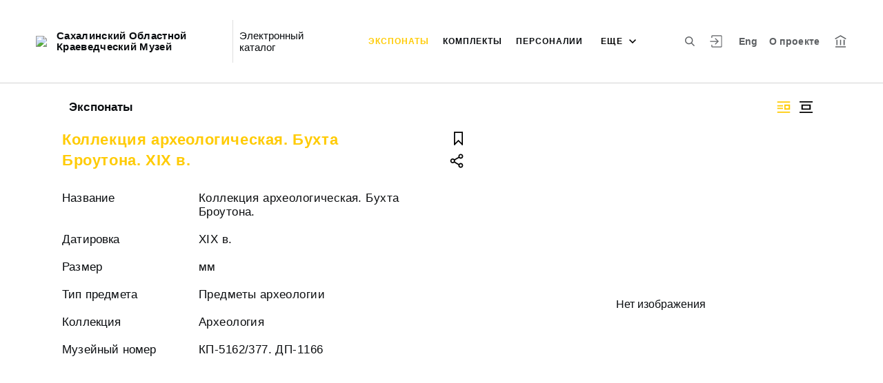

--- FILE ---
content_type: text/html; charset=utf-8
request_url: http://collection.sakhalin-museums.ru/entity/OBJECT/230341
body_size: 17597
content:
<!DOCTYPE html><html lang="ru"><head>
  <meta charset="utf-8">
  <meta http-equiv="X-UA-Compatible" content="IE=11;IE=EDGE">
  <title>Коллекция археологическая. Бухта Броутона. XIX в.</title>
  <base href="/">

  <meta name="viewport" content="width=device-width, initial-scale=1">
  <link rel="shortcut icon" href="/api/favicon">
<link rel="stylesheet" href="styles.21836e37b1747f842348.css"><style ng-transition="my-app"></style><meta name="description" content="Экспонаты Сахалинский Областной Краеведческий Музей Смотрите музейные коллекции онлайн."><meta name="keywords" content="Электронный каталог музея"><meta property="og:url" content="http://collection.sakhalin-museums.ru:80/entity/OBJECT/230341"><meta property="og:title" content="Коллекция археологическая. Бухта Броутона. XIX в."><meta property="og:description" content="Смотрите музейные коллекции онлайн."><meta property="og:type" content="article"><meta property="og:image" content="http://collection.sakhalin-museums.ru:80banner-1.084e73b2deaa70081b84.jpg"><meta property="og:image:width" content="1000"><meta property="og:image:height" content="1000"><meta name="twitter:card" content="summary_large_image"><meta name="twitter:image" content="http://collection.sakhalin-museums.ru:80banner-1.084e73b2deaa70081b84.jpg"><meta name="twitter:title" content="Коллекция археологическая. Бухта Броутона. XIX в."><meta name="twitter:description" content="Смотрите музейные коллекции онлайн."><meta name="vk:title" content="Коллекция археологическая. Бухта Броутона. XIX в."><meta name="vk:description" content="Смотрите музейные коллекции онлайн."><meta name="vk:image" content="http://collection.sakhalin-museums.ru:80banner-1.084e73b2deaa70081b84.jpg"></head>
<body>
  <app-root _nghost-sc67="" ng-version="9.1.7"><div _ngcontent-sc67="" class="page"><iss-header _ngcontent-sc67="" _nghost-sc53=""><header _ngcontent-sc53="" class="header header--inner header--inner-with-logo"><div _ngcontent-sc53="" class="header__content header__content--large"><div _ngcontent-sc53="" class="header__left"><a _ngcontent-sc53="" href="/" class="header__logo"><img _ngcontent-sc53="" objectfitimage="" alt="Сахалинский Областной Краеведческий Музей" src="/api/spf/cknWrCxXzySt3QZyGVeRdd9k9V7sHVhsSCqtQmqJCYGfzhV23b8Ydv8_lwE6R5kH.data" class="ofi"><img _ngcontent-sc53="" objectfitimage="" alt="Сахалинский Областной Краеведческий Музей" src="/api/spf/cknWrCxXzySt3QZyGVeRdd9k9V7sHVhsSCqtQmqJCYGfzhV23b8Ydv8_lwE6R5kH.data" class="ofi"><div _ngcontent-sc53="" class="header__logo__text">Сахалинский Областной Краеведческий Музей</div></a><!----><div _ngcontent-sc53="" class="header__label">Электронный каталог</div><!----></div><div _ngcontent-sc53="" class="header__right"><button _ngcontent-sc53="" type="button" class="header__search js-modal-search-link" aria-label="Поиск по сайту"><svg _ngcontent-sc53="" data-svg="search"><use _ngcontent-sc53="" xlink:href="sprites.1701edd29aadef13b759.svg#search"></use></svg></button><a _ngcontent-sc53="" href="#" preventdefault="" class="header__user"><!----><svg _ngcontent-sc53="" data-svg="auth"><use _ngcontent-sc53="" xlink:href="sprites.1701edd29aadef13b759.svg#auth"></use></svg><!----><div _ngcontent-sc53="" class="header__menu-lk"><div _ngcontent-sc53="" class="header__menu-lk-wrap header__menu-lk-wrap--unauth"><object _ngcontent-sc53=""><!----><a _ngcontent-sc53="" href="#" preventdefault="" class="header__menu-lk__link">Войти</a><a _ngcontent-sc53="" class="header__menu-lk__link" href="/registration">Зарегистрироваться</a><!----><!----></object></div></div></a><!----><a _ngcontent-sc53="" href="#" preventdefault="" class="header__language" aria-label="Переключить язык">Eng</a><!----><a _ngcontent-sc53="" class="header__about" href="/about">О проекте</a><a _ngcontent-sc53="" target="_blank" class="header__museum" href="http://sakhalinmuseum.ru/"><svg _ngcontent-sc53="" data-svg="museum"><use _ngcontent-sc53="" xlink:href="sprites.1701edd29aadef13b759.svg#museum"></use></svg></a><!----></div><button _ngcontent-sc53="" type="button" class="header__hamburger" aria-label="Главное меню"><span _ngcontent-sc53=""></span><span _ngcontent-sc53=""></span><span _ngcontent-sc53=""></span><div _ngcontent-sc53="" class="header__hamburger__text">Меню</div></button><!----><a _ngcontent-sc53="" href="#" preventdefault="" class="header__language-mobile">Eng</a><!----><div _ngcontent-sc53="" class="for_1200_show_3 for_1300_show_4 for_1400_show_4 for_1600_show_5 for_1900_show_6 header__menu"><div _ngcontent-sc53="" class="header__menu__item header__menu__item--main"><a _ngcontent-sc53="" class="header__menu__item__link active" href="/entity/OBJECT">Экспонаты</a></div><div _ngcontent-sc53="" class="header__menu__item header__menu__item--main"><a _ngcontent-sc53="" class="header__menu__item__link" href="/entity/COMPLECT">Комплекты</a></div><div _ngcontent-sc53="" class="header__menu__item header__menu__item--main"><a _ngcontent-sc53="" class="header__menu__item__link" href="/entity/PERSON">Персоналии</a></div><div _ngcontent-sc53="" class="header__menu__item header__menu__item--main"><a _ngcontent-sc53="" class="header__menu__item__link" href="/entity/EXHIBITION">Выставки</a></div><div _ngcontent-sc53="" class="header__menu__item header__menu__item--main"><a _ngcontent-sc53="" class="header__menu__item__link" href="/entity/ALBUM">Альбомы</a></div><!----><div _ngcontent-sc53="" class="header__menu__more"><div _ngcontent-sc53="" class="select-selected is-hidden">еще</div><ul _ngcontent-sc53="" issclickoutside="" class="select-items select-hide"><li _ngcontent-sc53="" class="active"><a _ngcontent-sc53="" href="/entity/OBJECT">Экспонаты</a></li><li _ngcontent-sc53="" class=""><a _ngcontent-sc53="" href="/entity/COMPLECT">Комплекты</a></li><li _ngcontent-sc53="" class=""><a _ngcontent-sc53="" href="/entity/PERSON">Персоналии</a></li><li _ngcontent-sc53="" class=""><a _ngcontent-sc53="" href="/entity/EXHIBITION">Выставки</a></li><li _ngcontent-sc53="" class=""><a _ngcontent-sc53="" href="/entity/ALBUM">Альбомы</a></li><!----></ul></div></div><div _ngcontent-sc53="" class="header__mobile-menu"><div _ngcontent-sc53="" class="header__mobile-menu__wrap"><a _ngcontent-sc53="" href="#" class="header__user"><svg _ngcontent-sc53="" data-svg="user-circle"><use _ngcontent-sc53="" xlink:href="sprites.1701edd29aadef13b759.svg#user-circle"></use></svg></a><div _ngcontent-sc53="" class="header__menu"><div _ngcontent-sc53="" class="header__menu__item"><a _ngcontent-sc53="" class="header__menu__item__link active" href="/entity/OBJECT">Экспонаты</a></div><div _ngcontent-sc53="" class="header__menu__item"><a _ngcontent-sc53="" class="header__menu__item__link" href="/entity/COMPLECT">Комплекты</a></div><div _ngcontent-sc53="" class="header__menu__item"><a _ngcontent-sc53="" class="header__menu__item__link" href="/entity/PERSON">Персоналии</a></div><div _ngcontent-sc53="" class="header__menu__item"><a _ngcontent-sc53="" class="header__menu__item__link" href="/entity/EXHIBITION">Выставки</a></div><div _ngcontent-sc53="" class="header__menu__item"><a _ngcontent-sc53="" class="header__menu__item__link" href="/entity/ALBUM">Альбомы</a></div><!----><div _ngcontent-sc53="" class="header__menu__item"><a _ngcontent-sc53="" class="header__menu__item__link" href="/about">О проекте</a></div></div><a _ngcontent-sc53="" role="button" href="#" preventdefault="" class="header__language" aria-label="Переключить язык">Eng</a><!----><a _ngcontent-sc53="" href="#" preventdefault="" class="header__link header__link--lk js-open-btn">Личный кабинет <svg _ngcontent-sc53="" data-svg="arrow-down"><use _ngcontent-sc53="" xlink:href="sprites.1701edd29aadef13b759.svg#arrow-down"></use></svg></a><!----><div _ngcontent-sc53="" class="header__lk-drop js-hidden"><!----><a _ngcontent-sc53="" href="#" preventdefault="" class="header__lk-drop__link">Войти</a><a _ngcontent-sc53="" class="header__lk-drop__link" href="/registration">Зарегистрироваться</a><!----><!----></div><a _ngcontent-sc53="" target="_blank" class="header__link" href="http://sakhalinmuseum.ru/">На сайт музея <svg _ngcontent-sc53="" data-svg="arrow-right"><use _ngcontent-sc53="" xlink:href="sprites.1701edd29aadef13b759.svg#arrow-right"></use></svg></a><a _ngcontent-sc53="" href="#" preventdefault="" class="header__link header__link--search js-modal-search-link"><svg _ngcontent-sc53="" data-svg="search"><use _ngcontent-sc53="" xlink:href="sprites.1701edd29aadef13b759.svg#search"></use></svg>Поиск по сайту</a></div></div><div _ngcontent-sc53="" class="header__title-museum">Экспонаты</div></div></header><!----><!----><div _ngcontent-sc53="" class="modal modal--search is-hidden"><div _ngcontent-sc53="" class="modal__overlay"></div><div _ngcontent-sc53="" class="modal__container" style="overflow: hidden;"><form _ngcontent-sc53="" novalidate="" method="GET" class="search__form ng-untouched ng-pristine ng-valid"><iss-autocompletion _ngcontent-sc53="" class="awesomplete" _nghost-sc47=""><input _ngcontent-sc47="" autocomplete="off" type="search" name="q" class="search__form__input awesomplete-search__input ng-untouched ng-pristine ng-valid" placeholder="Введите запрос - автора, страну, дату, материал" value=""><div _ngcontent-sc47="" class="search__form__dropdown awesomplete-search__dropdown"><ul _ngcontent-sc47=""><!----></ul></div></iss-autocompletion><button _ngcontent-sc53="" type="button" class="search__form__remove" aria-label="Очистить"><svg _ngcontent-sc53="" data-svg="close"><use _ngcontent-sc53="" xlink:href="sprites.1701edd29aadef13b759.svg#close"></use></svg></button><button _ngcontent-sc53="" type="submit" class="search__form__button" aria-label="Искать"><svg _ngcontent-sc53="" data-svg="search"><use _ngcontent-sc53="" xlink:href="sprites.1701edd29aadef13b759.svg#search"></use></svg></button></form></div></div></iss-header><router-outlet _ngcontent-sc67=""></router-outlet><iss-entity-page _nghost-sc125=""><div _ngcontent-sc125="" class="card-detail card-detail--layout-2"><!----><div _ngcontent-sc125="" class="card-detail__mobile-navigation"><a _ngcontent-sc125="" preventdefault="" href="#" class="card-detail__mobile-navigation__arrow-prev" style="visibility:hidden;"><svg _ngcontent-sc125="" data-svg="arrow-small"><use _ngcontent-sc125="" xlink:href="sprites.1701edd29aadef13b759.svg#arrow-small"></use></svg></a><!----><a _ngcontent-sc125="" preventdefault="" href="#" class="card-detail__mobile-navigation__arrow-next" style="visibility:hidden;"><svg _ngcontent-sc125="" data-svg="arrow-small"><use _ngcontent-sc125="" xlink:href="sprites.1701edd29aadef13b759.svg#arrow-small"></use></svg></a></div><div _ngcontent-sc125="" class="card-detail__header"><div _ngcontent-sc125="" class="card-detail__header__left"><!----><div _ngcontent-sc125="" class="card-detail__header__title">Экспонаты</div></div><div _ngcontent-sc125="" class="card-detail__header__right"><!----><button _ngcontent-sc125="" type="button" class="card-detail__header__layout active" aria-label="Изображение справа"><!----><svg _ngcontent-sc125="" data-svg="layout-2"><use _ngcontent-sc125="" xlink:href="sprites.1701edd29aadef13b759.svg#layout-2"></use></svg><!----><!----></button><button _ngcontent-sc125="" type="button" class="card-detail__header__layout" aria-label="Изображение в центре"><svg _ngcontent-sc125="" data-svg="layout-1"><use _ngcontent-sc125="" xlink:href="sprites.1701edd29aadef13b759.svg#layout-1"></use></svg><!----><!----><!----></button><!----><!----><!----></div></div><div _ngcontent-sc125="" class="card-detail__info__title for-mobile for-layout-1"><span _ngcontent-sc125="">Коллекция археологическая. Бухта Броутона. XIX в.</span><div _ngcontent-sc125="" class="card-detail__gallery__actions"><a _ngcontent-sc125="" href="#" preventdefault="" class="card-detail__gallery__action"><div _ngcontent-sc125="" class="card-detail__gallery__action__flag"><svg _ngcontent-sc125="" data-svg="flag-black"><use _ngcontent-sc125="" xlink:href="sprites.1701edd29aadef13b759.svg#flag-black"></use></svg></div></a><!----><a _ngcontent-sc125="" href="#" preventdefault="" class="card-detail__gallery__action js-modal-share-link"><div _ngcontent-sc125="" class="card-detail__gallery__action__share"><svg _ngcontent-sc125="" data-svg="share-black"><use _ngcontent-sc125="" xlink:href="sprites.1701edd29aadef13b759.svg#share-black"></use></svg></div></a></div></div><div _ngcontent-sc125="" class="card-detail__content"><iss-entity-gallery _ngcontent-sc125="" class="card-detail__gallery" _nghost-sc113=""><div _ngcontent-sc113="" class="card-detail__gallery__image"><div _ngcontent-sc113="" class="card-detail__gallery__image__wrapper"><div _ngcontent-sc113="" class="no-image">Нет изображения</div></div><!----><!----><!----><!----><!----></div><!----><div _ngcontent-sc113="" class="card-detail__gallery__title"><div _ngcontent-sc113=""></div></div><!----><iss-image-viewer _ngcontent-sc113="" _nghost-sc112=""><div _ngcontent-sc112="" class="modal modal--image is-hidden"><div _ngcontent-sc112="" class="modal__content"><div _ngcontent-sc112="" class="modal__image" id="spf-player_pva724b1l2r_1765740640909"><button _ngcontent-sc112="" type="button" class="modal__close"><svg _ngcontent-sc112="" data-svg="close-small"><use _ngcontent-sc112="" xlink:href="sprites.1701edd29aadef13b759.svg#close-fullscreen"></use></svg></button></div><div _ngcontent-sc112="" class="modal__controls"><!----><!----><div _ngcontent-sc112="" class="modal__controls__title"></div><div _ngcontent-sc112="" class="modal__controls__scale"><button _ngcontent-sc112="" type="button" class="modal__controls__scale__button"><svg _ngcontent-sc112="" data-svg="minus"><use _ngcontent-sc112="" xlink:href="sprites.1701edd29aadef13b759.svg#minus"></use></svg></button><div _ngcontent-sc112="" class="modal__controls__scale__value">--</div><button _ngcontent-sc112="" type="button" class="modal__controls__scale__button"><svg _ngcontent-sc112="" data-svg="plus"><use _ngcontent-sc112="" xlink:href="sprites.1701edd29aadef13b759.svg#plus"></use></svg></button></div></div></div><div _ngcontent-sc112="" class="modal__sidebar"><button _ngcontent-sc112="" type="button" class="modal__sidebar__button"><svg _ngcontent-sc112="" data-svg="arrow-small"><use _ngcontent-sc112="" xlink:href="sprites.1701edd29aadef13b759.svg#arrow-small"></use></svg><svg _ngcontent-sc112="" data-svg="grid"><use _ngcontent-sc112="" xlink:href="sprites.1701edd29aadef13b759.svg#grid"></use></svg></button><div _ngcontent-sc112="" class="modal__slider"><button _ngcontent-sc112="" type="button" class="modal__slider__nav-prev"><svg _ngcontent-sc112="" data-svg="arrow-down"><use _ngcontent-sc112="" xlink:href="sprites.1701edd29aadef13b759.svg#arrow-down"></use></svg></button><button _ngcontent-sc112="" type="button" class="modal__slider__nav-next"><svg _ngcontent-sc112="" data-svg="arrow-down"><use _ngcontent-sc112="" xlink:href="sprites.1701edd29aadef13b759.svg#arrow-down"></use></svg></button><div _ngcontent-sc112="" class="modal__slides"><!----></div></div></div></div></iss-image-viewer></iss-entity-gallery><!----><iss-entity-detailed-info _ngcontent-sc125="" class="card-detail__info small-content" _nghost-sc109=""><div _ngcontent-sc109="" class="card-detail__info__title for-desktop"><span _ngcontent-sc109="">Коллекция археологическая. Бухта Броутона. XIX в.</span></div><div _ngcontent-sc109="" class="card-detail__info__list"><div _ngcontent-sc109="" class="card-detail__info__list__wrapper"><iss-info-text-field _ngcontent-sc109="" _nghost-sc103=""><div _ngcontent-sc103="" class="card-detail__info__item"><div _ngcontent-sc103="" class="card-detail__info__item__title">Название</div><div _ngcontent-sc103="" class="card-detail__info__item__value"><div _ngcontent-sc103="" class="card-detail__info__item__value__wrapper pre-line"><!---->Коллекция археологическая. Бухта Броутона.<!----><!----><!----><!----><!----></div><a _ngcontent-sc103="" href="#" class="more is-hidden">Читать далее</a></div></div><!----><iss-modal-dialog _ngcontent-sc103="" _nghost-sc54=""><div _ngcontent-sc54="" class="modal modal--dictionary is-hidden"><div _ngcontent-sc54="" class="modal__overlay"></div><div _ngcontent-sc54="" class="modal__container"><button _ngcontent-sc54="" type="button" class="modal__close"><svg _ngcontent-sc54=""><use _ngcontent-sc54="" xlink:href="sprites.1701edd29aadef13b759.svg#close-small"></use></svg></button><div _ngcontent-sc54="" class="modal__container__content"><div _ngcontent-sc103="" body=""><div _ngcontent-sc103="" class="modal__svg"><svg _ngcontent-sc103="" data-svg="dictionary"><use _ngcontent-sc103="" xlink:href="sprites.1701edd29aadef13b759.svg#dictionary"></use></svg></div><div _ngcontent-sc103="" class="modal__container__text"><h3 _ngcontent-sc103=""></h3><p _ngcontent-sc103="" class="js-dictionary-text"></p></div></div></div></div></div></iss-modal-dialog></iss-info-text-field><!----><!----><!----><!----><!----><!----><iss-info-text-field _ngcontent-sc109="" _nghost-sc103=""><div _ngcontent-sc103="" class="card-detail__info__item"><div _ngcontent-sc103="" class="card-detail__info__item__title">Датировка</div><div _ngcontent-sc103="" class="card-detail__info__item__value"><div _ngcontent-sc103="" class="card-detail__info__item__value__wrapper pre-line"><!---->XIX в.<!----><!----><!----><!----><!----></div><a _ngcontent-sc103="" href="#" class="more is-hidden">Читать далее</a></div></div><!----><iss-modal-dialog _ngcontent-sc103="" _nghost-sc54=""><div _ngcontent-sc54="" class="modal modal--dictionary is-hidden"><div _ngcontent-sc54="" class="modal__overlay"></div><div _ngcontent-sc54="" class="modal__container"><button _ngcontent-sc54="" type="button" class="modal__close"><svg _ngcontent-sc54=""><use _ngcontent-sc54="" xlink:href="sprites.1701edd29aadef13b759.svg#close-small"></use></svg></button><div _ngcontent-sc54="" class="modal__container__content"><div _ngcontent-sc103="" body=""><div _ngcontent-sc103="" class="modal__svg"><svg _ngcontent-sc103="" data-svg="dictionary"><use _ngcontent-sc103="" xlink:href="sprites.1701edd29aadef13b759.svg#dictionary"></use></svg></div><div _ngcontent-sc103="" class="modal__container__text"><h3 _ngcontent-sc103=""></h3><p _ngcontent-sc103="" class="js-dictionary-text"></p></div></div></div></div></div></iss-modal-dialog></iss-info-text-field><!----><!----><!----><!----><!----><!----><iss-info-text-field _ngcontent-sc109="" _nghost-sc103=""><div _ngcontent-sc103="" class="card-detail__info__item"><div _ngcontent-sc103="" class="card-detail__info__item__title">Размер</div><div _ngcontent-sc103="" class="card-detail__info__item__value"><div _ngcontent-sc103="" class="card-detail__info__item__value__wrapper pre-line"><!---->мм<!----><!----><!----><!----><!----></div><a _ngcontent-sc103="" href="#" class="more is-hidden">Читать далее</a></div></div><!----><iss-modal-dialog _ngcontent-sc103="" _nghost-sc54=""><div _ngcontent-sc54="" class="modal modal--dictionary is-hidden"><div _ngcontent-sc54="" class="modal__overlay"></div><div _ngcontent-sc54="" class="modal__container"><button _ngcontent-sc54="" type="button" class="modal__close"><svg _ngcontent-sc54=""><use _ngcontent-sc54="" xlink:href="sprites.1701edd29aadef13b759.svg#close-small"></use></svg></button><div _ngcontent-sc54="" class="modal__container__content"><div _ngcontent-sc103="" body=""><div _ngcontent-sc103="" class="modal__svg"><svg _ngcontent-sc103="" data-svg="dictionary"><use _ngcontent-sc103="" xlink:href="sprites.1701edd29aadef13b759.svg#dictionary"></use></svg></div><div _ngcontent-sc103="" class="modal__container__text"><h3 _ngcontent-sc103=""></h3><p _ngcontent-sc103="" class="js-dictionary-text"></p></div></div></div></div></div></iss-modal-dialog></iss-info-text-field><!----><!----><!----><!----><!----><!----><iss-info-text-field _ngcontent-sc109="" _nghost-sc103=""><div _ngcontent-sc103="" class="card-detail__info__item"><div _ngcontent-sc103="" class="card-detail__info__item__title">Тип предмета</div><div _ngcontent-sc103="" class="card-detail__info__item__value"><div _ngcontent-sc103="" class="card-detail__info__item__value__wrapper pre-line"><!---->Предметы археологии<!----><!----><!----><!----><!----></div><a _ngcontent-sc103="" href="#" class="more is-hidden">Читать далее</a></div></div><!----><iss-modal-dialog _ngcontent-sc103="" _nghost-sc54=""><div _ngcontent-sc54="" class="modal modal--dictionary is-hidden"><div _ngcontent-sc54="" class="modal__overlay"></div><div _ngcontent-sc54="" class="modal__container"><button _ngcontent-sc54="" type="button" class="modal__close"><svg _ngcontent-sc54=""><use _ngcontent-sc54="" xlink:href="sprites.1701edd29aadef13b759.svg#close-small"></use></svg></button><div _ngcontent-sc54="" class="modal__container__content"><div _ngcontent-sc103="" body=""><div _ngcontent-sc103="" class="modal__svg"><svg _ngcontent-sc103="" data-svg="dictionary"><use _ngcontent-sc103="" xlink:href="sprites.1701edd29aadef13b759.svg#dictionary"></use></svg></div><div _ngcontent-sc103="" class="modal__container__text"><h3 _ngcontent-sc103=""></h3><p _ngcontent-sc103="" class="js-dictionary-text"></p></div></div></div></div></div></iss-modal-dialog></iss-info-text-field><!----><!----><!----><!----><!----><!----><iss-info-text-field _ngcontent-sc109="" _nghost-sc103=""><div _ngcontent-sc103="" class="card-detail__info__item"><div _ngcontent-sc103="" class="card-detail__info__item__title">Коллекция</div><div _ngcontent-sc103="" class="card-detail__info__item__value"><div _ngcontent-sc103="" class="card-detail__info__item__value__wrapper pre-line"><!---->Археология<!----><!----><!----><!----><!----></div><a _ngcontent-sc103="" href="#" class="more is-hidden">Читать далее</a></div></div><!----><iss-modal-dialog _ngcontent-sc103="" _nghost-sc54=""><div _ngcontent-sc54="" class="modal modal--dictionary is-hidden"><div _ngcontent-sc54="" class="modal__overlay"></div><div _ngcontent-sc54="" class="modal__container"><button _ngcontent-sc54="" type="button" class="modal__close"><svg _ngcontent-sc54=""><use _ngcontent-sc54="" xlink:href="sprites.1701edd29aadef13b759.svg#close-small"></use></svg></button><div _ngcontent-sc54="" class="modal__container__content"><div _ngcontent-sc103="" body=""><div _ngcontent-sc103="" class="modal__svg"><svg _ngcontent-sc103="" data-svg="dictionary"><use _ngcontent-sc103="" xlink:href="sprites.1701edd29aadef13b759.svg#dictionary"></use></svg></div><div _ngcontent-sc103="" class="modal__container__text"><h3 _ngcontent-sc103=""></h3><p _ngcontent-sc103="" class="js-dictionary-text"></p></div></div></div></div></div></iss-modal-dialog></iss-info-text-field><!----><!----><!----><!----><!----><!----><iss-info-text-field _ngcontent-sc109="" _nghost-sc103=""><div _ngcontent-sc103="" class="card-detail__info__item"><div _ngcontent-sc103="" class="card-detail__info__item__title">Музейный номер</div><div _ngcontent-sc103="" class="card-detail__info__item__value"><div _ngcontent-sc103="" class="card-detail__info__item__value__wrapper pre-line"><!---->КП-5162/377. ДП-1166<!----><!----><!----><!----><!----></div><a _ngcontent-sc103="" href="#" class="more is-hidden">Читать далее</a></div></div><!----><iss-modal-dialog _ngcontent-sc103="" _nghost-sc54=""><div _ngcontent-sc54="" class="modal modal--dictionary is-hidden"><div _ngcontent-sc54="" class="modal__overlay"></div><div _ngcontent-sc54="" class="modal__container"><button _ngcontent-sc54="" type="button" class="modal__close"><svg _ngcontent-sc54=""><use _ngcontent-sc54="" xlink:href="sprites.1701edd29aadef13b759.svg#close-small"></use></svg></button><div _ngcontent-sc54="" class="modal__container__content"><div _ngcontent-sc103="" body=""><div _ngcontent-sc103="" class="modal__svg"><svg _ngcontent-sc103="" data-svg="dictionary"><use _ngcontent-sc103="" xlink:href="sprites.1701edd29aadef13b759.svg#dictionary"></use></svg></div><div _ngcontent-sc103="" class="modal__container__text"><h3 _ngcontent-sc103=""></h3><p _ngcontent-sc103="" class="js-dictionary-text"></p></div></div></div></div></div></iss-modal-dialog></iss-info-text-field><!----><!----><!----><!----><!----><!----><!----></div><button _ngcontent-sc109="" type="button" class="card-detail__info__less is-hidden">Показать меньше</button></div><div _ngcontent-sc109="" class="card-detail__info__more"><button _ngcontent-sc109="" type="button" class="card-detail__info__more__button is-hidden">Показать больше</button></div><div _ngcontent-sc109="" class="card-detail__gallery__actions"><a _ngcontent-sc109="" href="#" preventdefault="" class="card-detail__gallery__action"><div _ngcontent-sc109="" class="card-detail__gallery__action__flag"><svg _ngcontent-sc109="" data-svg="flag-black"><use _ngcontent-sc109="" xlink:href="sprites.1701edd29aadef13b759.svg#flag-black"></use></svg></div></a><!----><a _ngcontent-sc109="" href="javascript:void(0)" class="card-detail__gallery__action js-modal-share-link"><div _ngcontent-sc109="" class="card-detail__gallery__action__share"><svg _ngcontent-sc109="" data-svg="share-black"><use _ngcontent-sc109="" xlink:href="sprites.1701edd29aadef13b759.svg#share-black"></use></svg></div></a></div></iss-entity-detailed-info></div><!----><!----></div><iss-entity-set-fields _ngcontent-sc125="" _nghost-sc110=""><!----></iss-entity-set-fields><iss-entity-query-fields _ngcontent-sc125="" _nghost-sc111=""><!----></iss-entity-query-fields><!----><!----><!----><iss-add-to-album-dialog _ngcontent-sc125="" _nghost-sc70=""><iss-modal-dialog _ngcontent-sc70="" _nghost-sc54=""><div _ngcontent-sc54="" class="modal modal--add-album is-hidden"><div _ngcontent-sc54="" class="modal__overlay"></div><div _ngcontent-sc54="" class="modal__container"><button _ngcontent-sc54="" type="button" class="modal__close"><svg _ngcontent-sc54=""><use _ngcontent-sc54="" xlink:href="sprites.1701edd29aadef13b759.svg#close-small"></use></svg></button><div _ngcontent-sc54="" class="modal__container__content"><div _ngcontent-sc70="" body=""><h3 _ngcontent-sc70="">Добавить в альбом</h3><div _ngcontent-sc70="" class="add-album-btn"><span _ngcontent-sc70="">+ </span>Создать новый альбом</div><ul _ngcontent-sc70="" class="list-add-in-album"><!----></ul></div></div></div></div></iss-modal-dialog><iss-modal-dialog _ngcontent-sc70="" _nghost-sc54=""><div _ngcontent-sc54="" class="modal modal--add-album-log is-hidden"><div _ngcontent-sc54="" class="modal__overlay"></div><div _ngcontent-sc54="" class="modal__container"><button _ngcontent-sc54="" type="button" class="modal__close"><svg _ngcontent-sc54=""><use _ngcontent-sc54="" xlink:href="sprites.1701edd29aadef13b759.svg#close-small"></use></svg></button><div _ngcontent-sc54="" class="modal__container__content"><div _ngcontent-sc70="" body=""><h3 _ngcontent-sc70="">Добавить в альбом</h3><p _ngcontent-sc70="">Чтобы добавить элемент в альбом, вам необходимо войти в Личный кабинет или зарегистрироваться.</p><div _ngcontent-sc70="" class="button__inline-wrap font-0"><div _ngcontent-sc70="" class="button button--inline-2 text--bold">Войти</div><div _ngcontent-sc70="" class="button button--inline-2 text--bold">Зарегистрироваться</div></div></div></div></div></div></iss-modal-dialog><iss-create-album-dialog _ngcontent-sc70="" _nghost-sc69=""><iss-modal-dialog _ngcontent-sc69="" _nghost-sc54=""><div _ngcontent-sc54="" class="modal modal--create-album is-hidden"><div _ngcontent-sc54="" class="modal__overlay"></div><div _ngcontent-sc54="" class="modal__container"><button _ngcontent-sc54="" type="button" class="modal__close"><svg _ngcontent-sc54=""><use _ngcontent-sc54="" xlink:href="sprites.1701edd29aadef13b759.svg#close-small"></use></svg></button><div _ngcontent-sc54="" class="modal__container__content"><div _ngcontent-sc69="" body=""><h3 _ngcontent-sc69="">Создать новый альбом</h3><div _ngcontent-sc69="" class="create-album-input"><input _ngcontent-sc69="" type="text" placeholder="Название альбома" value="" class="ng-untouched ng-pristine ng-valid"></div><div _ngcontent-sc69="" class="button__inline-wrap font-0 button__inline-wrap--reverse-button"><div _ngcontent-sc69="" class="button button--inline-2 button--white-txt">Отмена</div><div _ngcontent-sc69="" class="button button--inline-2 button--red">Сохранить</div></div></div></div></div></div></iss-modal-dialog></iss-create-album-dialog></iss-add-to-album-dialog><iss-add-to-cart _ngcontent-sc125="" _nghost-sc102=""><iss-modal-dialog _ngcontent-sc102="" _nghost-sc54=""><div _ngcontent-sc54="" class="modal modal--add-album-log is-hidden"><div _ngcontent-sc54="" class="modal__overlay"></div><div _ngcontent-sc54="" class="modal__container"><button _ngcontent-sc54="" type="button" class="modal__close"><svg _ngcontent-sc54=""><use _ngcontent-sc54="" xlink:href="sprites.1701edd29aadef13b759.svg#close-small"></use></svg></button><div _ngcontent-sc54="" class="modal__container__content"><div _ngcontent-sc102="" body=""><h3 _ngcontent-sc102="">Добавить в заказ</h3><p _ngcontent-sc102="">Чтобы добавить изображение в заказ, вам необходимо войти в Личный кабинет или зарегистрироваться.</p><div _ngcontent-sc102="" class="button__inline-wrap font-0"><div _ngcontent-sc102="" class="button button--inline-2 text--bold">Войти</div><div _ngcontent-sc102="" class="button button--inline-2 text--bold">Зарегистрироваться</div></div></div></div></div></div></iss-modal-dialog></iss-add-to-cart></iss-entity-page><!----></div><iss-footer _ngcontent-sc67="" _nghost-sc58=""><footer _ngcontent-sc58="" class="footer"><div _ngcontent-sc58="" class="footer__container"><div _ngcontent-sc58="" class="footer__left"><a _ngcontent-sc58="" target="_blank" href="http://sakhalinmuseum.ru/">© 2019 Сахалинский Областной Краеведческий Музей</a><br _ngcontent-sc58="">Все права защищены.<br _ngcontent-sc58=""><a _ngcontent-sc58="" href="/terms-of-use">Условия использования материалов сайта</a></div><a _ngcontent-sc58="" target="_blank" class="footer__center" href="http://www.kamis.ru/"><iss-image _ngcontent-sc58=""><img objectfitimage="" alt="«Коллекция онлайн» (КАМИС)" class="ofi lazyload" src="[data-uri]" data-src="logo-kamis-white.70b1c87d46de0d9ce063.png"><!----><!----><!----><!----></iss-image><span _ngcontent-sc58="">Разработано на платформе<br _ngcontent-sc58="">«Коллекция онлайн» (КАМИС)</span></a><div _ngcontent-sc58="" class="footer__kamis"><a _ngcontent-sc58="" href="sakhalinmuseum@sakhalin.gov.ru"><svg _ngcontent-sc58="" data-svg="letter"><use _ngcontent-sc58="" xlink:href="sprites.1701edd29aadef13b759.svg#letter"></use></svg>Отправить сообщение</a><br _ngcontent-sc58=""><a _ngcontent-sc58="" href="javascript: void(0)"><svg _ngcontent-sc58="" data-svg="error-message"><use _ngcontent-sc58="" xlink:href="sprites.1701edd29aadef13b759.svg#error-message"></use></svg>Сообщение об ошибке</a><br _ngcontent-sc58=""><a _ngcontent-sc58="" target="_blank" href="http://sakhalinmuseum.ru/">Перейти на сайт музея</a></div></div></footer><!----><!----><iss-bug-report-dialog _ngcontent-sc58="" _nghost-sc55=""><iss-modal-dialog _ngcontent-sc55="" _nghost-sc54=""><div _ngcontent-sc54="" class="modal modal--error-message is-hidden"><div _ngcontent-sc54="" class="modal__overlay"></div><div _ngcontent-sc54="" class="modal__container"><button _ngcontent-sc54="" type="button" class="modal__close"><svg _ngcontent-sc54=""><use _ngcontent-sc54="" xlink:href="sprites.1701edd29aadef13b759.svg#close-small"></use></svg></button><div _ngcontent-sc54="" class="modal__container__content"><div _ngcontent-sc55="" body=""><h3 _ngcontent-sc55="">Сообщить об ошибке в описании</h3><textarea _ngcontent-sc55="" type="text" value="" class="ng-untouched ng-pristine ng-valid"></textarea><h4 _ngcontent-sc55="">Адрес страницы с ошибкой:</h4><a _ngcontent-sc55="" href="javascript:void(0)"></a><div _ngcontent-sc55="" class="button__inline-wrap font-0"><button _ngcontent-sc55="" class="button button--inline-1 text--bold" aria-label="Отправить">Отправить</button></div></div></div></div></div></iss-modal-dialog><iss-modal-dialog _ngcontent-sc55="" _nghost-sc54=""><div _ngcontent-sc54="" class="modal modal--message-sent is-hidden"><div _ngcontent-sc54="" class="modal__overlay"></div><div _ngcontent-sc54="" class="modal__container"><button _ngcontent-sc54="" type="button" class="modal__close"><svg _ngcontent-sc54=""><use _ngcontent-sc54="" xlink:href="sprites.1701edd29aadef13b759.svg#close-small"></use></svg></button><div _ngcontent-sc54="" class="modal__container__content"><div _ngcontent-sc55="" body=""><h3 _ngcontent-sc55="">Ваше сообщение отправлено</h3></div></div></div></div></iss-modal-dialog></iss-bug-report-dialog></iss-footer><iss-login-dialog _ngcontent-sc67="" _nghost-sc60=""><iss-modal-dialog _ngcontent-sc60="" _nghost-sc54=""><div _ngcontent-sc54="" class="modal modal--login is-hidden"><div _ngcontent-sc54="" class="modal__overlay"></div><div _ngcontent-sc54="" class="modal__container"><button _ngcontent-sc54="" type="button" class="modal__close"><svg _ngcontent-sc54=""><use _ngcontent-sc54="" xlink:href="sprites.1701edd29aadef13b759.svg#close-small"></use></svg></button><div _ngcontent-sc54="" class="modal__container__content"><div _ngcontent-sc60="" body=""><h3 _ngcontent-sc60="">Войти в Личный кабинет</h3><form _ngcontent-sc60="" novalidate="" class="form ng-untouched ng-pristine ng-valid"><div _ngcontent-sc60="" class="form__item"><label _ngcontent-sc60="" class="form__item__lable">E-mail</label><input _ngcontent-sc60="" name="name" class="form__item__input ng-untouched ng-pristine ng-valid" value=""></div><div _ngcontent-sc60="" class="form__item"><label _ngcontent-sc60="" class="form__item__lable">Пароль</label><input _ngcontent-sc60="" type="password" name="password" class="form__item__input ng-untouched ng-pristine ng-valid" value=""></div><div _ngcontent-sc60="" class="form__message"><!----></div></form><div _ngcontent-sc60="" class="button js-check-email">Войти</div><div _ngcontent-sc60="" preventdefault="" class="form__pass-question js-modal-return-pass">Забыли пароль?</div></div></div></div></div></iss-modal-dialog><iss-change-password-dialog _ngcontent-sc60="" _nghost-sc59=""><iss-modal-dialog _ngcontent-sc59="" _nghost-sc54=""><div _ngcontent-sc54="" class="modal modal--return-pass is-hidden"><div _ngcontent-sc54="" class="modal__overlay"></div><div _ngcontent-sc54="" class="modal__container"><button _ngcontent-sc54="" type="button" class="modal__close"><svg _ngcontent-sc54=""><use _ngcontent-sc54="" xlink:href="sprites.1701edd29aadef13b759.svg#close-small"></use></svg></button><div _ngcontent-sc54="" class="modal__container__content"><div _ngcontent-sc59="" body=""><h3 _ngcontent-sc59="">Получить ссылку на смену пароля</h3><form _ngcontent-sc59="" novalidate="" class="form ng-untouched ng-pristine ng-valid"><div _ngcontent-sc59="" class="form__item"><label _ngcontent-sc59="" class="form__item__lable">E-mail</label><input _ngcontent-sc59="" name="email" class="form__item__input ng-untouched ng-pristine ng-valid" value=""></div><div _ngcontent-sc59="" class="form__message"><!----></div></form><!----><div _ngcontent-sc59="" class="button js-check-email">Сбросить пароль</div><!----><!----></div></div></div></div></iss-modal-dialog></iss-change-password-dialog></iss-login-dialog><iss-share-dialog _ngcontent-sc67="" _nghost-sc61=""><div _ngcontent-sc61="" class="modal modal--share is-hidden"><div _ngcontent-sc61="" class="modal__overlay"></div><div _ngcontent-sc61="" class="modal__container"><button _ngcontent-sc61="" type="button" class="modal__close" aria-label="Закрыть"><svg _ngcontent-sc61="" data-svg="close-fullscreen"><use _ngcontent-sc61="" xlink:href="sprites.1701edd29aadef13b759.svg#close-small"></use></svg></button><div _ngcontent-sc61="" class="modal__share"><div _ngcontent-sc61="" class="modal__share__title">Поделитесь с друзьями</div><div _ngcontent-sc61="" class="modal__share__links"><button _ngcontent-sc61="" type="button" data-sharer="vk" class="modal__share__link" data-title="Коллекция археологическая. Бухта Броутона. XIX в." data-url="http://collection.sakhalin-museums.ru:80/entity/OBJECT/230341" data-caption="Смотрите музейные коллекции онлайн." data-image="http://collection.sakhalin-museums.ru:80banner-1.084e73b2deaa70081b84.jpg"><svg _ngcontent-sc61="" data-svg="vk"><use _ngcontent-sc61="" xlink:href="sprites.1701edd29aadef13b759.svg#vk"></use></svg></button><button _ngcontent-sc61="" type="button" data-sharer="facebook" class="modal__share__link" data-title="Коллекция археологическая. Бухта Броутона. XIX в." data-url="http://collection.sakhalin-museums.ru:80/entity/OBJECT/230341"><svg _ngcontent-sc61="" data-svg="fb"><use _ngcontent-sc61="" xlink:href="sprites.1701edd29aadef13b759.svg#fb"></use></svg></button><button _ngcontent-sc61="" type="button" data-sharer="twitter" class="modal__share__link" data-title="Коллекция археологическая. Бухта Броутона. XIX в." data-url="http://collection.sakhalin-museums.ru:80/entity/OBJECT/230341"><svg _ngcontent-sc61="" data-svg="tw"><use _ngcontent-sc61="" xlink:href="sprites.1701edd29aadef13b759.svg#tw"></use></svg></button></div></div></div></div></iss-share-dialog><iss-notification _ngcontent-sc67="" _nghost-sc62=""><!----></iss-notification><iss-alert-dialog _ngcontent-sc67="" _nghost-sc63=""><div _ngcontent-sc63="" class="modal modal--successful-add notification is-hidden"><div _ngcontent-sc63="" class="modal__container modal__container--successful-add"><button _ngcontent-sc63="" type="button" class="modal__close"><svg _ngcontent-sc63="" data-svg="close-small"><use _ngcontent-sc63="" xlink:href="sprites.1701edd29aadef13b759.svg#close-small"></use></svg></button><div _ngcontent-sc63="" class="modal--text"><div _ngcontent-sc63="" class="modal__container__text"><h3 _ngcontent-sc63=""></h3></div></div></div></div></iss-alert-dialog><iss-show-more-text-dialog _ngcontent-sc67="" _nghost-sc66=""><iss-modal-dialog _ngcontent-sc66="" _nghost-sc54=""><div _ngcontent-sc54="" class="modal modal--text is-hidden"><div _ngcontent-sc54="" class="modal__overlay"></div><div _ngcontent-sc54="" class="modal__container"><button _ngcontent-sc54="" type="button" class="modal__close"><svg _ngcontent-sc54=""><use _ngcontent-sc54="" xlink:href="sprites.1701edd29aadef13b759.svg#close-small"></use></svg></button><div _ngcontent-sc54="" class="modal__container__content"><div _ngcontent-sc66="" body=""><p _ngcontent-sc66=""></p></div></div></div></div></iss-modal-dialog></iss-show-more-text-dialog></app-root>
<script src="runtime-es2015.973a87e9796fc0470c49.js" type="module"></script><script src="runtime-es5.973a87e9796fc0470c49.js" nomodule="" defer=""></script><script src="polyfills-es5.d032beedd2d60452ed22.js" nomodule="" defer=""></script><script src="polyfills-es2015.09b277210c0312cbbf1b.js" type="module"></script><script src="scripts.2c514556fe3f20985eb7.js" defer=""></script><script src="main-es2015.c84ed9516dca2318a0b2.js" type="module"></script><script src="main-es5.c84ed9516dca2318a0b2.js" nomodule="" defer=""></script>

<script id="my-app-state" type="application/json">{&q;/api/languages&q;:[{&q;id&q;:&q;ru&q;,&q;title&q;:&q;Рус&q;},{&q;id&q;:&q;en&q;,&q;title&q;:&q;Eng&q;}],&q;/api/settings&q;:{&q;logo&q;:&q;/api/spf/cknWrCxXzySt3QZyGVeRdd9k9V7sHVhsSCqtQmqJCYGfzhV23b8Ydv8_lwE6R5kH.data&q;,&q;banner&q;:null,&q;staticLinks&q;:[{&q;icon&q;:&q;03&q;,&q;title&q;:&q;Изучайте предметы из экспозиции и фондов музея&q;,&q;url&q;:&q;&q;},{&q;icon&q;:&q;05&q;,&q;title&q;:&q;Используйте возможности расширенного поиска в каждом разделе&q;,&q;url&q;:&q;&q;},{&q;icon&q;:&q;06&q;,&q;title&q;:&q;Просматривайте альбомы, созданные музеем на основе его собрания&q;,&q;url&q;:&q;&q;},{&q;icon&q;:&q;08&q;,&q;title&q;:&q;Делитесь своими находками с друзьями в социальных сетях&q;,&q;url&q;:&q;&q;},{&q;icon&q;:&q;07&q;,&q;title&q;:&q;Узнайте больше о проекте публикации музейных коллекций в Интернете&q;,&q;url&q;:&q;&q;}],&q;notification&q;:null,&q;authors&q;:null,&q;current_lang&q;:{&q;id&q;:&q;ru&q;,&q;title&q;:&q;Рус&q;},&q;langs&q;:[{&q;id&q;:&q;ru&q;,&q;title&q;:&q;Рус&q;},{&q;id&q;:&q;en&q;,&q;title&q;:&q;Eng&q;}],&q;languages&q;:[{&q;ru&q;:&q;Рус&q;},{&q;en&q;:&q;Eng&q;}],&q;entity_types&q;:[{&q;id&q;:&q;OBJECT&q;,&q;mode&q;:&q;ENTITY&q;,&q;notShowInMenu&q;:false,&q;title&q;:&q;Экспонаты&q;,&q;items&q;:169474,&q;titleForTotalCount&q;:&q;экспоната&q;,&q;sorts&q;:[{&q;id&q;:&q;112&q;,&q;title&q;:&q;уникальности&q;},{&q;id&q;:&q;90&q;,&q;title&q;:&q;алфавиту&q;},{&q;id&q;:&q;100&q;,&q;title&q;:&q;дате создания&q;},{&q;id&q;:&q;120&q;,&q;title&q;:&q;дате публикации онлайн&q;}],&q;fields&q;:[{&q;attribute&q;:&q;anotation&q;,&q;title&q;:&q;Аннотация&q;,&q;type&q;:&q;TEXT&q;,&q;use_in_search&q;:false,&q;use_in_search_header&q;:false,&q;lock_in_label&q;:false},{&q;attribute&q;:&q;rubrics&q;,&q;title&q;:&q;Тематические рубрики&q;,&q;type&q;:&q;LIST&q;,&q;use_in_search&q;:false,&q;use_in_search_header&q;:false,&q;lock_in_label&q;:false},{&q;attribute&q;:&q;medias&q;,&q;title&q;:&q;Медиа-объект&q;,&q;type&q;:&q;MEDIAS&q;,&q;use_in_search&q;:false,&q;use_in_search_header&q;:false,&q;lock_in_label&q;:false},{&q;attribute&q;:&q;record_id&q;,&q;title&q;:&q;Музейный номер&q;,&q;type&q;:&q;TEXT&q;,&q;use_in_search&q;:false,&q;use_in_search_header&q;:false,&q;lock_in_label&q;:false},{&q;attribute&q;:&q;object_name&q;,&q;title&q;:&q;Объект&q;,&q;type&q;:&q;TEXT&q;,&q;use_in_search&q;:false,&q;use_in_search_header&q;:false,&q;lock_in_label&q;:false},{&q;attribute&q;:&q;material_techniq&q;,&q;title&q;:&q;Материал, техника&q;,&q;type&q;:&q;TEXT&q;,&q;use_in_search&q;:false,&q;use_in_search_header&q;:false,&q;lock_in_label&q;:false},{&q;attribute&q;:&q;dimensions&q;,&q;title&q;:&q;Размер&q;,&q;type&q;:&q;TEXT&q;,&q;use_in_search&q;:false,&q;use_in_search_header&q;:false,&q;lock_in_label&q;:false},{&q;attribute&q;:&q;kit&q;,&q;title&q;:&q;Комплект&q;,&q;type&q;:&q;ENTITY&q;,&q;use_in_search&q;:false,&q;use_in_search_header&q;:false,&q;lock_in_label&q;:false,&q;entityType&q;:&q;COMPLECT&q;},{&q;attribute&q;:&q;provenance&q;,&q;title&q;:&q;Происхождение&q;,&q;type&q;:&q;TEXT&q;,&q;use_in_search&q;:false,&q;use_in_search_header&q;:false,&q;lock_in_label&q;:false},{&q;attribute&q;:&q;museum&q;,&q;title&q;:&q;Музей&q;,&q;type&q;:&q;LIST&q;,&q;use_in_search&q;:false,&q;use_in_search_header&q;:false,&q;lock_in_label&q;:false},{&q;attribute&q;:&q;date_publ_sort&q;,&q;title&q;:&q;Датировка для сортировки&q;,&q;type&q;:&q;TEXT&q;,&q;use_in_search&q;:false,&q;use_in_search_header&q;:false,&q;lock_in_label&q;:false},{&q;attribute&q;:&q;links&q;,&q;title&q;:&q;Ссылки&q;,&q;type&q;:&q;URL&q;,&q;use_in_search&q;:false,&q;use_in_search_header&q;:false,&q;lock_in_label&q;:false},{&q;attribute&q;:&q;uniq&q;,&q;title&q;:&q;Уникальный экспонат&q;,&q;type&q;:&q;CHECKBOX&q;,&q;use_in_search&q;:true,&q;use_in_search_header&q;:true,&q;lock_in_label&q;:false},{&q;attribute&q;:&q;yes_images&q;,&q;title&q;:&q;Наличие изображений&q;,&q;type&q;:&q;CHECKBOX&q;,&q;use_in_search&q;:true,&q;use_in_search_header&q;:true,&q;lock_in_label&q;:false},{&q;attribute&q;:&q;object_title&q;,&q;title&q;:&q;Название&q;,&q;type&q;:&q;TEXT&q;,&q;use_in_search&q;:true,&q;use_in_search_header&q;:false,&q;lock_in_label&q;:false},{&q;attribute&q;:&q;fund&q;,&q;title&q;:&q;Коллекция&q;,&q;type&q;:&q;LIST&q;,&q;use_in_search&q;:true,&q;use_in_search_header&q;:false,&q;lock_in_label&q;:false},{&q;attribute&q;:&q;object_type&q;,&q;title&q;:&q;Тип предмета&q;,&q;type&q;:&q;LIST&q;,&q;use_in_search&q;:true,&q;use_in_search_header&q;:false,&q;lock_in_label&q;:false},{&q;attribute&q;:&q;author&q;,&q;title&q;:&q;Автор&q;,&q;type&q;:&q;ENTITY&q;,&q;use_in_search&q;:true,&q;use_in_search_header&q;:false,&q;lock_in_label&q;:false,&q;entityType&q;:&q;PERSON&q;},{&q;attribute&q;:&q;maker&q;,&q;title&q;:&q;Изготовитель&q;,&q;type&q;:&q;LIST&q;,&q;use_in_search&q;:true,&q;use_in_search_header&q;:false,&q;lock_in_label&q;:false},{&q;attribute&q;:&q;place&q;,&q;title&q;:&q;Место создания&q;,&q;type&q;:&q;TEXT&q;,&q;use_in_search&q;:true,&q;use_in_search_header&q;:false,&q;lock_in_label&q;:false},{&q;attribute&q;:&q;person&q;,&q;title&q;:&q;Персоналии&q;,&q;type&q;:&q;ENTITY&q;,&q;use_in_search&q;:true,&q;use_in_search_header&q;:false,&q;lock_in_label&q;:false,&q;entityType&q;:&q;PERSON&q;},{&q;attribute&q;:&q;exhibition&q;,&q;title&q;:&q;Выставки&q;,&q;type&q;:&q;ENTITY&q;,&q;use_in_search&q;:true,&q;use_in_search_header&q;:false,&q;lock_in_label&q;:false,&q;entityType&q;:&q;EXHIBITION&q;},{&q;attribute&q;:&q;album&q;,&q;title&q;:&q;Альбомы&q;,&q;type&q;:&q;ENTITY&q;,&q;use_in_search&q;:true,&q;use_in_search_header&q;:false,&q;lock_in_label&q;:false,&q;entityType&q;:&q;ALBUM&q;},{&q;attribute&q;:&q;create_date&q;,&q;title&q;:&q;Датировка&q;,&q;type&q;:&q;INTERVAL&q;,&q;use_in_search&q;:true,&q;use_in_search_header&q;:false,&q;lock_in_label&q;:false}],&q;viewThumb&q;:[&q;IMAGE_MOSAIC&q;,&q;IMAGE_ROW&q;,&q;IMAGE_LIST&q;,&q;TEXT_LIST&q;],&q;viewReview&q;:[&q;IMAGE_RIGHT&q;,&q;IMAGE_CENTER&q;],&q;needOrAndSwitcher&q;:false,&q;canAddToAlbum&q;:true,&q;canAddToOrder&q;:true,&q;enableExtendedSearch&q;:true,&q;entity_template&q;:null,&q;entity_list_template&q;:null,&q;url&q;:&q;/&q;,&q;searchResultViewTypes&q;:[2,3,1,0],&q;entityPageViewTypes&q;:[0,1]},{&q;id&q;:&q;COMPLECT&q;,&q;mode&q;:&q;ENTITY&q;,&q;notShowInMenu&q;:false,&q;title&q;:&q;Комплекты&q;,&q;items&q;:0,&q;titleForTotalCount&q;:&q;комплектов&q;,&q;sorts&q;:[{&q;id&q;:&q;110&q;,&q;title&q;:&q;алфавиту&q;},{&q;id&q;:&q;141&q;,&q;title&q;:&q;в обратном порядке дат&q;},{&q;id&q;:&q;142&q;,&q;title&q;:&q;датировке&q;}],&q;fields&q;:[{&q;attribute&q;:&q;annotation&q;,&q;title&q;:&q;Аннотация&q;,&q;type&q;:&q;TEXT&q;,&q;use_in_search&q;:false,&q;use_in_search_header&q;:false,&q;lock_in_label&q;:false},{&q;attribute&q;:&q;complect_pains&q;,&q;title&q;:&q;Экспонаты комплекта&q;,&q;type&q;:&q;QUERY&q;,&q;use_in_search&q;:false,&q;use_in_search_header&q;:false,&q;lock_in_label&q;:false,&q;entityType&q;:&q;OBJECT&q;},{&q;attribute&q;:&q;medias&q;,&q;title&q;:&q;Медиа-объект&q;,&q;type&q;:&q;MEDIAS&q;,&q;use_in_search&q;:false,&q;use_in_search_header&q;:false,&q;lock_in_label&q;:false},{&q;attribute&q;:&q;date_sort&q;,&q;title&q;:&q;Дата для сортировки&q;,&q;type&q;:&q;TEXT&q;,&q;use_in_search&q;:false,&q;use_in_search_header&q;:false,&q;lock_in_label&q;:false},{&q;attribute&q;:&q;links&q;,&q;title&q;:&q;Ссылки&q;,&q;type&q;:&q;URL&q;,&q;use_in_search&q;:false,&q;use_in_search_header&q;:false,&q;lock_in_label&q;:false},{&q;attribute&q;:&q;opisanie&q;,&q;title&q;:&q;Описание комплекта&q;,&q;type&q;:&q;TEXT&q;,&q;use_in_search&q;:false,&q;use_in_search_header&q;:false,&q;lock_in_label&q;:false},{&q;attribute&q;:&q;opisan&q;,&q;title&q;:&q;Описание декора&q;,&q;type&q;:&q;TEXT&q;,&q;use_in_search&q;:false,&q;use_in_search_header&q;:false,&q;lock_in_label&q;:false},{&q;attribute&q;:&q;yes_images&q;,&q;title&q;:&q;Наличие изображений&q;,&q;type&q;:&q;CHECKBOX&q;,&q;use_in_search&q;:true,&q;use_in_search_header&q;:true,&q;lock_in_label&q;:false},{&q;attribute&q;:&q;object_title&q;,&q;title&q;:&q;Наименование&q;,&q;type&q;:&q;TEXT&q;,&q;use_in_search&q;:true,&q;use_in_search_header&q;:false,&q;lock_in_label&q;:false},{&q;attribute&q;:&q;author&q;,&q;title&q;:&q;Автор&q;,&q;type&q;:&q;ENTITY&q;,&q;use_in_search&q;:true,&q;use_in_search_header&q;:false,&q;lock_in_label&q;:false,&q;entityType&q;:&q;PERSON&q;},{&q;attribute&q;:&q;place&q;,&q;title&q;:&q;Место создания&q;,&q;type&q;:&q;LIST&q;,&q;use_in_search&q;:true,&q;use_in_search_header&q;:false,&q;lock_in_label&q;:false},{&q;attribute&q;:&q;kleyma&q;,&q;title&q;:&q;Клейма&q;,&q;type&q;:&q;TEXT&q;,&q;use_in_search&q;:true,&q;use_in_search_header&q;:false,&q;lock_in_label&q;:false},{&q;attribute&q;:&q;date&q;,&q;title&q;:&q;Время создания&q;,&q;type&q;:&q;INTERVAL&q;,&q;use_in_search&q;:true,&q;use_in_search_header&q;:false,&q;lock_in_label&q;:false}],&q;viewThumb&q;:[&q;IMAGE_MOSAIC&q;,&q;IMAGE_ROW&q;,&q;IMAGE_LIST&q;],&q;viewReview&q;:[&q;IMAGE_RIGHT&q;,&q;IMAGE_CENTER&q;],&q;needOrAndSwitcher&q;:false,&q;canAddToAlbum&q;:false,&q;canAddToOrder&q;:false,&q;enableExtendedSearch&q;:true,&q;entity_template&q;:null,&q;entity_list_template&q;:null,&q;url&q;:&q;/&q;,&q;searchResultViewTypes&q;:[2,3,1],&q;entityPageViewTypes&q;:[0,1]},{&q;id&q;:&q;PERSON&q;,&q;mode&q;:&q;ENTITY&q;,&q;notShowInMenu&q;:false,&q;title&q;:&q;Персоналии&q;,&q;items&q;:0,&q;titleForTotalCount&q;:&q;персоналий&q;,&q;sorts&q;:[{&q;id&q;:&q;130&q;,&q;title&q;:&q;алфавиту&q;}],&q;fields&q;:[{&q;attribute&q;:&q;pers_pains&q;,&q;title&q;:&q;Экспонаты, связанные с персоналией&q;,&q;type&q;:&q;QUERY&q;,&q;use_in_search&q;:false,&q;use_in_search_header&q;:false,&q;lock_in_label&q;:false,&q;entityType&q;:&q;OBJECT&q;},{&q;attribute&q;:&q;medias&q;,&q;title&q;:&q;Медиа-объект&q;,&q;type&q;:&q;MEDIAS&q;,&q;use_in_search&q;:false,&q;use_in_search_header&q;:false,&q;lock_in_label&q;:false},{&q;attribute&q;:&q;links&q;,&q;title&q;:&q;Ссылки&q;,&q;type&q;:&q;URL&q;,&q;use_in_search&q;:false,&q;use_in_search_header&q;:false,&q;lock_in_label&q;:false},{&q;attribute&q;:&q;yes_images&q;,&q;title&q;:&q;Наличие изображений&q;,&q;type&q;:&q;CHECKBOX&q;,&q;use_in_search&q;:true,&q;use_in_search_header&q;:true,&q;lock_in_label&q;:false},{&q;attribute&q;:&q;object_title&q;,&q;title&q;:&q;ФИО&q;,&q;type&q;:&q;TEXT&q;,&q;use_in_search&q;:true,&q;use_in_search_header&q;:false,&q;lock_in_label&q;:false},{&q;attribute&q;:&q;date&q;,&q;title&q;:&q;Годы жизни&q;,&q;type&q;:&q;INTERVAL&q;,&q;use_in_search&q;:true,&q;use_in_search_header&q;:false,&q;lock_in_label&q;:false},{&q;attribute&q;:&q;viddejat&q;,&q;title&q;:&q;Вид деятельности&q;,&q;type&q;:&q;LIST&q;,&q;use_in_search&q;:true,&q;use_in_search_header&q;:false,&q;lock_in_label&q;:false},{&q;attribute&q;:&q;rank&q;,&q;title&q;:&q;Звание&q;,&q;type&q;:&q;LIST&q;,&q;use_in_search&q;:true,&q;use_in_search_header&q;:false,&q;lock_in_label&q;:false},{&q;attribute&q;:&q;biography&q;,&q;title&q;:&q;Биография&q;,&q;type&q;:&q;TEXT&q;,&q;use_in_search&q;:true,&q;use_in_search_header&q;:false,&q;lock_in_label&q;:false}],&q;viewThumb&q;:[&q;IMAGE_LIST&q;,&q;IMAGE_ROW&q;,&q;TEXT_LIST&q;],&q;viewReview&q;:[&q;IMAGE_RIGHT&q;,&q;IMAGE_CENTER&q;],&q;needOrAndSwitcher&q;:false,&q;canAddToAlbum&q;:false,&q;canAddToOrder&q;:false,&q;enableExtendedSearch&q;:true,&q;entity_template&q;:null,&q;entity_list_template&q;:null,&q;url&q;:&q;/&q;,&q;searchResultViewTypes&q;:[1,3,0],&q;entityPageViewTypes&q;:[0,1]},{&q;id&q;:&q;EXHIBITION&q;,&q;mode&q;:&q;ENTITY&q;,&q;notShowInMenu&q;:false,&q;title&q;:&q;Выставки&q;,&q;items&q;:0,&q;titleForTotalCount&q;:&q;выставок&q;,&q;sorts&q;:[{&q;id&q;:&q;60&q;,&q;title&q;:&q;алфавиту&q;},{&q;id&q;:&q;40&q;,&q;title&q;:&q;в обратном порядке дат&q;},{&q;id&q;:&q;50&q;,&q;title&q;:&q;дате проведения&q;}],&q;fields&q;:[{&q;attribute&q;:&q;annotation&q;,&q;title&q;:&q;Аннотация&q;,&q;type&q;:&q;TEXT&q;,&q;use_in_search&q;:false,&q;use_in_search_header&q;:false,&q;lock_in_label&q;:false},{&q;attribute&q;:&q;exhib_pains&q;,&q;title&q;:&q;Экспонаты выставки&q;,&q;type&q;:&q;QUERY&q;,&q;use_in_search&q;:false,&q;use_in_search_header&q;:false,&q;lock_in_label&q;:false,&q;entityType&q;:&q;OBJECT&q;},{&q;attribute&q;:&q;medias&q;,&q;title&q;:&q;Медиа-объект&q;,&q;type&q;:&q;MEDIAS&q;,&q;use_in_search&q;:false,&q;use_in_search_header&q;:false,&q;lock_in_label&q;:false},{&q;attribute&q;:&q;date_sort&q;,&q;title&q;:&q;Дата для сортировки&q;,&q;type&q;:&q;TEXT&q;,&q;use_in_search&q;:false,&q;use_in_search_header&q;:false,&q;lock_in_label&q;:false},{&q;attribute&q;:&q;links&q;,&q;title&q;:&q;Ссылки&q;,&q;type&q;:&q;URL&q;,&q;use_in_search&q;:false,&q;use_in_search_header&q;:false,&q;lock_in_label&q;:false},{&q;attribute&q;:&q;sort_num1&q;,&q;title&q;:&q;Дата для сортировки&q;,&q;type&q;:&q;TEXT&q;,&q;use_in_search&q;:false,&q;use_in_search_header&q;:false,&q;lock_in_label&q;:false},{&q;attribute&q;:&q;yes_images&q;,&q;title&q;:&q;Наличие изображений&q;,&q;type&q;:&q;CHECKBOX&q;,&q;use_in_search&q;:true,&q;use_in_search_header&q;:true,&q;lock_in_label&q;:false},{&q;attribute&q;:&q;object_title&q;,&q;title&q;:&q;Название выставки&q;,&q;type&q;:&q;TEXT&q;,&q;use_in_search&q;:true,&q;use_in_search_header&q;:false,&q;lock_in_label&q;:false},{&q;attribute&q;:&q;place&q;,&q;title&q;:&q;Место проведения&q;,&q;type&q;:&q;LIST&q;,&q;use_in_search&q;:true,&q;use_in_search_header&q;:false,&q;lock_in_label&q;:false},{&q;attribute&q;:&q;organisation&q;,&q;title&q;:&q;Организация&q;,&q;type&q;:&q;LIST&q;,&q;use_in_search&q;:true,&q;use_in_search_header&q;:false,&q;lock_in_label&q;:false},{&q;attribute&q;:&q;date&q;,&q;title&q;:&q;Даты проведения выставки&q;,&q;type&q;:&q;INTERVAL&q;,&q;use_in_search&q;:true,&q;use_in_search_header&q;:false,&q;lock_in_label&q;:false}],&q;viewThumb&q;:[&q;IMAGE_MOSAIC&q;,&q;IMAGE_ROW&q;,&q;IMAGE_LIST&q;],&q;viewReview&q;:[&q;IMAGE_RIGHT&q;,&q;IMAGE_CENTER&q;],&q;needOrAndSwitcher&q;:false,&q;canAddToAlbum&q;:false,&q;canAddToOrder&q;:false,&q;enableExtendedSearch&q;:true,&q;entity_template&q;:null,&q;entity_list_template&q;:null,&q;url&q;:&q;/&q;,&q;searchResultViewTypes&q;:[2,3,1],&q;entityPageViewTypes&q;:[0,1]},{&q;id&q;:&q;ALBUM&q;,&q;mode&q;:&q;ENTITY&q;,&q;notShowInMenu&q;:false,&q;title&q;:&q;Альбомы&q;,&q;items&q;:0,&q;titleForTotalCount&q;:&q;альбомов&q;,&q;sorts&q;:[{&q;id&q;:&q;140&q;,&q;title&q;:&q;алфавиту&q;},{&q;id&q;:&q;20&q;,&q;title&q;:&q;в обратном порядке дат&q;},{&q;id&q;:&q;30&q;,&q;title&q;:&q;датировке&q;}],&q;fields&q;:[{&q;attribute&q;:&q;annotation&q;,&q;title&q;:&q;Аннотация&q;,&q;type&q;:&q;TEXT&q;,&q;use_in_search&q;:true,&q;use_in_search_header&q;:false,&q;lock_in_label&q;:false},{&q;attribute&q;:&q;objects&q;,&q;title&q;:&q;Экспонаты альбома&q;,&q;type&q;:&q;ENTITY_SET&q;,&q;use_in_search&q;:false,&q;use_in_search_header&q;:false,&q;lock_in_label&q;:false,&q;entityType&q;:&q;OBJECT&q;},{&q;attribute&q;:&q;date_sort&q;,&q;title&q;:&q;Дата создания-сортировка&q;,&q;type&q;:&q;TEXT&q;,&q;use_in_search&q;:false,&q;use_in_search_header&q;:false,&q;lock_in_label&q;:false},{&q;attribute&q;:&q;pains_query&q;,&q;title&q;:&q;Экспонаты альбома&q;,&q;type&q;:&q;QUERY&q;,&q;use_in_search&q;:false,&q;use_in_search_header&q;:false,&q;lock_in_label&q;:false,&q;entityType&q;:&q;OBJECT&q;},{&q;attribute&q;:&q;links&q;,&q;title&q;:&q;Ссылки&q;,&q;type&q;:&q;URL&q;,&q;use_in_search&q;:false,&q;use_in_search_header&q;:false,&q;lock_in_label&q;:false},{&q;attribute&q;:&q;medias&q;,&q;title&q;:&q;Медиа-объект&q;,&q;type&q;:&q;MEDIAS&q;,&q;use_in_search&q;:false,&q;use_in_search_header&q;:false,&q;lock_in_label&q;:false},{&q;attribute&q;:&q;persons&q;,&q;title&q;:&q;Персоналии альбома&q;,&q;type&q;:&q;ENTITY_SET&q;,&q;use_in_search&q;:false,&q;use_in_search_header&q;:false,&q;lock_in_label&q;:false,&q;entityType&q;:&q;PERSON&q;},{&q;attribute&q;:&q;exhibitions&q;,&q;title&q;:&q;Выставки альбома&q;,&q;type&q;:&q;ENTITY_SET&q;,&q;use_in_search&q;:false,&q;use_in_search_header&q;:false,&q;lock_in_label&q;:false,&q;entityType&q;:&q;EXHIBITION&q;},{&q;attribute&q;:&q;museum&q;,&q;title&q;:&q;Музей&q;,&q;type&q;:&q;LIST&q;,&q;use_in_search&q;:false,&q;use_in_search_header&q;:false,&q;lock_in_label&q;:false},{&q;attribute&q;:&q;date&q;,&q;title&q;:&q;Дата публикации&q;,&q;type&q;:&q;DATE&q;,&q;use_in_search&q;:true,&q;use_in_search_header&q;:false,&q;lock_in_label&q;:false},{&q;attribute&q;:&q;object_title&q;,&q;title&q;:&q;Заголовок&q;,&q;type&q;:&q;TEXT&q;,&q;use_in_search&q;:true,&q;use_in_search_header&q;:false,&q;lock_in_label&q;:false},{&q;attribute&q;:&q;authors&q;,&q;title&q;:&q;Авторы&q;,&q;type&q;:&q;TEXT&q;,&q;use_in_search&q;:true,&q;use_in_search_header&q;:false,&q;lock_in_label&q;:false}],&q;viewThumb&q;:[&q;IMAGE_MOSAIC&q;,&q;IMAGE_ROW&q;,&q;IMAGE_LIST&q;,&q;TEXT_LIST&q;],&q;viewReview&q;:[&q;IMAGE_RIGHT&q;,&q;IMAGE_CENTER&q;],&q;needOrAndSwitcher&q;:false,&q;canAddToAlbum&q;:false,&q;canAddToOrder&q;:false,&q;enableExtendedSearch&q;:true,&q;entity_template&q;:null,&q;entity_list_template&q;:null,&q;url&q;:&q;/&q;,&q;searchResultViewTypes&q;:[2,3,1,0],&q;entityPageViewTypes&q;:[0,1]}],&q;site_type&q;:&q;ISS&q;,&q;site_map&q;:[],&q;site_settings&q;:null,&q;messages&q;:{&q;utils.messages.error.ORDER_NOT_FOUND&q;:&q;Заказ не найден&q;,&q;user.account.orders.noimage&q;:&q;Нет добавленных изображений&q;,&q;interface.about&q;:&q;О проекте&q;,&q;vi.tooltip.DO_SEARCH&q;:&q;Произвести поиск&q;,&q;utils.messages.error.IMAGE_NOT_FOUND_IN_CART&q;:&q;Нет такого изображения в корзине&q;,&q;searcher.sort.default&q;:&q;релевантности&q;,&q;hint.filter.apply&q;:&q;Использовать фильтр&q;,&q;vi.tooltip.SET_BIG_LETTER_SPACING&q;:&q;Установить большой интервал&q;,&q;user.account.dialog.nonauthorized.order&q;:&q;Чтобы добавить изображение в заказ, вам необходимо войти в Личный кабинет или зарегистрироваться.&q;,&q;hint.image.centered&q;:&q;Изображение в центре&q;,&q;vi.tooltip.SET_MEDIUM_FONT_SIZE&q;:&q;Установить средний шрифт&q;,&q;utils.messages.orders.ADDED_SUCCESSFULLY&q;:&q;Изображение добавлено в заказ&q;,&q;utils.search.reset&q;:&q;Сбросить поиск&q;,&q;sharing.icon.fb.switch_off&q;:&q;true&q;,&q;vi.tooltip.section&q;:&q;Раздел&q;,&q;utils.loadmore&q;:&q;Показать ещё&q;,&q;user.account.albums.allowed&q;:&q;true&q;,&q;searcher.extended.toggler&q;:&q;Расширенный поиск&q;,&q;user.account.dialog.nonauthorized.description&q;:&q;Чтобы добавить элемент в альбом, вам необходимо войти в Личный кабинет или зарегистрироваться.&q;,&q;user.account.album.controls.edit&q;:&q;Редактировать&q;,&q;user.enter.forms.password&q;:&q;Пароль&q;,&q;color.main&q;:&q;#ffcb04&q;,&q;hint.browse.grid&q;:&q;Изображения квадратные&q;,&q;interface.filters_with_hierarchy.button.more&q;:&q;Показать все&q;,&q;util.settings.ADMIN_EMAIL&q;:&q;mailto:sakhalinmuseum@sakhalin.gov.ru&q;,&q;hint.search.showmore&q;:&q;Показать еще&q;,&q;user.enter&q;:&q;Войти в Личный кабинет&q;,&q;user.enter.help&q;:&q;Какие преимущества дает регистрация?&q;,&q;utils.button.save&q;:&q;Сохранить&q;,&q;utils.messages.error.DB_IS_UNAVAILABLE&q;:&q;Сервер недоступен&q;,&q;utils.showmore&q;:&q;Показать все&q;,&q;entity.empty&q;:&q;Страница не найдена&q;,&q;interface.footer.developers.value&q;:&q;http://www.kamis.ru/&q;,&q;utils.messages.email.ORDER_CREATED_TO_USER_EMAIL_SUBJECT&q;:&q;Новый заказ создан&q;,&q;interface.filters.text.or&q;:&q;или&q;,&q;utils.button.mainmenu&q;:&q;Главное меню&q;,&q;config.share.params.title&q;:&q;Сахалинский Областной Краеведческий Музей&q;,&q;user.account.orders.status.cancelled&q;:&q;Отменен&q;,&q;interface.footer.developers.title&q;:&q;«Коллекция онлайн» (КАМИС)&q;,&q;config.share.params.keywords&q;:&q;Электронный каталог&q;,&q;vi.button.PLAY&q;:&q;(проиграть файл)&q;,&q;vi.tooltip.SET_SMALL_LETTER_SPACING&q;:&q;Установить маленький интервал&q;,&q;vi.tooltip.SET_BLUE_COLOR&q;:&q;Установить синий фон&q;,&q;vi.tooltip.page.number&q;:&q;Ввести номер страницы&q;,&q;vi.tooltip.top.menu&q;:&q;Меню&q;,&q;interface.footer.termsofuse.link&q;:&q;&q;,&q;user.account.album.entity.dialog.remove.note&q;:&q;Внимание: если вы добавляли к элементу в альбоме комментарий, он также будет удален.&q;,&q;interface.image.noimage&q;:&q;Нет изображения&q;,&q;interface.filters.dialog.placeholder&q;:&q;Начните вводить нужное значение&q;,&q;vi.tooltip.SET_MEDIUM_LETTER_SPACING&q;:&q;Установить средний интервал&q;,&q;utils.messages.error.NO_PERMISSION_TO_CANCEL_ORDER&q;:&q;Недостаточно прав для отмены заказа&q;,&q;vi.tooltip.SET_BIG_FONT_SIZE&q;:&q;Установить большой шрифт&q;,&q;rfid.monitoring.act.out&q;:&q;&q;,&q;utils.messages.error.EMAIL_EMPTY&q;:&q;Вы не ввели email или допустили ошибку&q;,&q;utils.dialog.controls.yes&q;:&q;Да&q;,&q;utils.messages.error.ALBUM_NOT_FOUND&q;:&q;Альбом не найден&q;,&q;util.settings.WEB_APP_URL2&q;:&q;http://iss3-base/en&q;,&q;vi.control.panel&q;:&q;Панель настроек&q;,&q;user.account.album.controls.image&q;:&q;Поместить на обложку&q;,&q;config.params.keywords&q;:&q;Электронный каталог музея&q;,&q;searcher.controls.reset&q;:&q;Очистить&q;,&q;vi.filters.current&q;:&q;Выбранные фильтры&q;,&q;utils.messages.error.CANNOT_CREATE_EMPTY_ORDER&q;:&q;Не выбрано ни одного изображения&q;,&q;user.enter.icon.text4&q;:&q;Отправляйте запросы на скачивание изображений высокого разрешения&q;,&q;vi.tooltip.error&q;:&q;Сообщение об ошибке&q;,&q;vi.tooltip.button.about&q;:&q;Информация о проекте&q;,&q;entity.info.collapse&q;:&q;Показать меньше&q;,&q;hint.browse.list&q;:&q;Список c изображениями&q;,&q;vi.tooltip.SET_SMALL_FONT_SIZE&q;:&q;Установить маленький шрифт&q;,&q;searcher.main.list.query.placeholder&q;:&q;Впишите или выберите из списка&q;,&q;user.account.orders.cart.messages.email&q;:&q;Проверьте ваш e-mail - мы направили на него письмо с подтверждением.&q;,&q;user.account.album.entity.controls.remove&q;:&q;Удалить элемент из альбома?&q;,&q;interface.menu.vi.suggestion&q;:&q;Версия для слабовидящих&q;,&q;vi.tooltip.menu&q;:&q;Основное меню&q;,&q;utils.or&q;:&q;или&q;,&q;interface.modal.info_in_search.text&q;:&q;Для поиска информации можно воспользоваться полями полнотекстового поиска в каждом разделе или по всему сайту (иконка “лупа” в шапке сайта). Поиск можно осуществлять по отдельным словам или фразам. В выдачу результатов поиска будут попадать карточки, в которых встречаются все указанные в запросе слова (с учетом всех словоформ).\n\nПоиск можно сделать более точным, используя синтаксис запросов поиска:\n1. Знак “+” перед словом означает, что поиск идет по слову без учета его словоформ (слово1 слово2 +слово3).\n2. Знак “-” перед словом означает, что слово и все его словоформы должны быть исключены из результатов поиска (слово1 слово2 -слово3).\n3. Выделение фразы кавычками означает, что поиск идет по точной фразе без учета словоформ (“слово1 слово2 слово 3”).\n4. Знак “-” перед фразой выделенной кавычками означает, что из поиска будет исключена эта точная фраза без учета ее словоформ (-”слово1 слово2”)\n5. Знак “*” вначале, или в конце слова. Поиск идет по части слова (соба* - слова, начинающиеся на \&q;соба\&q;, *бака - слова, заканчивающиеся на \&q;бака\&q;, *обак* - слова, содержащие \&q;обак\&q;)\n\nДля развернутого поиска некоторые разделы сайта имеют функционал расширенного поиска и панель с фильтрами.&q;,&q;searcher.main.mode&q;:&q;Искать&q;,&q;user.enter.forms.password.new&q;:&q;Новый пароль&q;,&q;utils.dialog.controls.another.page&q;:&q;Перейти на страницу&q;,&q;utils.messages.error.ENTITY_NOT_FOUND&q;:&q;Карточка не найдена&q;,&q;utils.messages.error.COMMENT_TO_LONG&q;:&q;Комментарий слишком длинный&q;,&q;interface.collections.button.view_all_items&q;:&q;Смотреть все предметы коллекции&q;,&q;vi.control.panel.letter.spacing&q;:&q;Межбуквенное расстояние&q;,&q;user.account.orders.cart.numbersofimage&q;:&q;Количество изображений&q;,&q;interface.menu.search&q;:&q;Поиск по сайту&q;,&q;interface.footer.contacts.value&q;:&q;sakhalinmuseum@sakhalin.gov.ru&q;,&q;user.account.album.entity.controls.startadd&q;:&q;Начните отбор в альбом&q;,&q;user.account.albums.list&q;:&q;Перейти в альбом&q;,&q;interface.header.menu-items-count-for-1300&q;:&q;4&q;,&q;vi.tooltip.SET_BLACK_COLOR&q;:&q;Установить черный фон&q;,&q;interface.footer.weblink.value&q;:&q;http://sakhalinmuseum.ru/&q;,&q;vi.tooltip.button.next&q;:&q;Следующая страница&q;,&q;interface.show.icon&q;:&q;true&q;,&q;user.account.order.info.comment&q;:&q;Комментарий&q;,&q;interface.card.seen&q;:&q;Просмотрено&q;,&q;entity.back.orders&q;:&q;Вернуться в список заказов&q;,&q;searcher.main.base.query.placeholder.mobile&q;:&q;Введите запрос&q;,&q;entity.info.expand&q;:&q;Показать больше&q;,&q;interface.about.authors&q;:&q;Авторы проекта&q;,&q;searcher.main.base.query.placeholder.insite&q;:&q;Поиск по разделу&q;,&q;interface.modal.info_in_search.title&q;:&q;Поиск информации на сайте&q;,&q;utils.button.show&q;:&q;Показать&q;,&q;vi.tooltip.NUMBER_OF_FOUND_ENTITIES&q;:&q;Количество найденных объектов&q;,&q;config.statistics.YMetrica.params.clickmap&q;:&q;true&q;,&q;xml.text&q;:&q;GENERAL, RU NOTNULL, EN&q;,&q;user.enter.password.change.messages.FAILED&q;:&q;Смена пароля прошла неудачно&q;,&q;user.account.orders.status.executed&q;:&q;Выполнен&q;,&q;config.statistics.GAnalytics.id&q;:&q;&q;,&q;user.account.orders.cart.add.hiimages&q;:&q;Заказ на изображение высокого разрешения&q;,&q;utils.messages.error.DESCRIPTION_TO_LONG&q;:&q;Слишком длинное описание&q;,&q;user.account.album.info.title.edit&q;:&q;Название альбома&q;,&q;utils.button.hide&q;:&q;Скрыть&q;,&q;user.account.album.entity.dialog.remove.descript&q;:&q;Внимание: если вы добавили к альбому описание, оно также будет удалено.&q;,&q;pyramid.solidmaxsize&q;:&q;&q;,&q;interface.about.partners&q;:&q;Партнеры&q;,&q;user.account.orders.cart.form.comment&q;:&q;Комментарий&q;,&q;hint.browse.text&q;:&q;Список&q;,&q;config.statistics.YMetrica.params.trackLinks&q;:&q;true&q;,&q;vi.error.PERSONAL_AREA_NOT_SUPPORTED&q;:&q;Версия для слабовидящих не поддерживает функционал Личного кабинета.&q;,&q;interface.app-title.show&q;:&q;true&q;,&q;watermark.fromsize&q;:&q;300&q;,&q;user.account.albums.future&q;:&q;Здесь появятся ваши альбомы&q;,&q;user.account.orders.cart.form.comment.info&q;:&q;Пожалуйста, опишите, для каких целей вы собираетесь использовать полученные изображения. Если это будет коммерческое применение, уточните, где именно будет размещено изображение, будет ли оно тиражироваться, сколько раз. Эта информация позволит нам оперативно подготовить для вас сведения об условиях предоставления изображений высокого разрешения.&q;,&q;vi.button.SHOW_FILTERS&q;:&q;Показать фильтры&q;,&q;utils.messages.error.INVALID_TOKEN_CHANGE_PASSWORD&q;:&q;Не удалось сменить пароль, попробуйте позже&q;,&q;xml.cursor&q;:&q;XML_TEXT_MAIN as xml_text&q;,&q;searcher.main.field.query.placeholder&q;:&q;Впишите значение&q;,&q;utils.from&q;:&q;из&q;,&q;utils.messages.error.NO_PERMISSION_TO_EDIT_ALBUM&q;:&q;Недостаточно прав для редактирования альбома&q;,&q;user.account.order.num&q;:&q;Заказ №&q;,&q;vi.tooltip.button.go&q;:&q;Перейти на страницу&q;,&q;rfid.monitoring.act.in&q;:&q;&q;,&q;searcher.show&q;:&q;Показать фильтр&q;,&q;interface.footer.contacts.key&q;:&q;Отправить сообщение&q;,&q;rfid.audit.operation.check_list&q;:&q;Проверка списка&q;,&q;user.account.album.info.description&q;:&q;Описание альбома&q;,&q;user.account.orders.list.empty&q;:&q;Чтобы подготовить заказ, отберите изображения в разделах сайта.&q;,&q;user.account.order.info.date.create&q;:&q;Дата создания&q;,&q;user.account.orders.cart.form.controls.send&q;:&q;Отправить заказ&q;,&q;user.enter.icon.text5&q;:&q;Скачивайте изображения на предложенных музеем условиях&q;,&q;user.enter.password.restore&q;:&q;Забыли пароль?&q;,&q;user.enter.register.messages.EMAIL_AUTH&q;:&q;Вы можете авторизоваться, чтобы начать работу в Личном кабинете.&q;,&q;config.statistics.YMetrica.params.accurateTrackBounce&q;:&q;true&q;,&q;user.account.orders.cart.messages.DONE&q;:&q;Заказ успешно оформлен, ему присвоен №&q;,&q;user.account.order.info.status&q;:&q;Статус заказа&q;,&q;interface.footer.bugreportlink.title&q;:&q;Сообщение об ошибке&q;,&q;interface.menu.name&q;:&q;Меню&q;,&q;utils.messages.error.ENTITY_WAS_DELETED&q;:&q;Карточка была удалена&q;,&q;searcher.sort&q;:&q;Сортировать по&q;,&q;vi.tooltip.button.prev&q;:&q;Предыдущая страница&q;,&q;user.account.albums.empty&q;:&q;Пока вы не создали ни одного альбома. Перейдите в любой из разделов и выберите элемент, чтобы добавить его в ваш первый альбом.&q;,&q;searcher.hide&q;:&q;Скрыть фильтр&q;,&q;utils.dialog.controls.another.section&q;:&q;Перейти в&q;,&q;user.enter.forms.password.confirm&q;:&q;Повторить пароль&q;,&q;bugreport.dialog.success&q;:&q;Ваше сообщение отправлено&q;,&q;utils.messages.error.USER_NOT_FOUND&q;:&q;Пользователь не найден&q;,&q;utils.button.search&q;:&q;Искать&q;,&q;sharing.icon.vk.switch_off&q;:&q;false&q;,&q;user.account.album.entity.dialog.remove.title&q;:&q;Удалить альбом?&q;,&q;user.enter.register&q;:&q;Зарегистрируйтесь в Личном кабинете, чтобы использовать все возможности \&q;Коллекций онлайн\&q;&q;,&q;utils.button.go&q;:&q;Перейти&q;,&q;user.account.album.controls.view&q;:&q;Просмотр&q;,&q;utils.messages.error.IMAGE_NOT_FOUND&q;:&q;Изображение не найдено&q;,&q;vi.tooltip.SET_WHITE_COLOR&q;:&q;Установить белый фон&q;,&q;vi.button.HIDE_FILTERS&q;:&q;Скрыть фильтры&q;,&q;user.account.album.controls.print&q;:&q;Печать&q;,&q;hint.browse.tile&q;:&q;Изображения разной высоты&q;,&q;interface.footer.developers.key&q;:&q;Разработано на платформе&q;,&q;watermark.wmtype&q;:&q;WATERMARKS&q;,&q;interface.card.back&q;:&q;Вернуться&q;,&q;vi.button.STOP&q;:&q;(остановить файл)&q;,&q;interface.entity.page&q;:&q;Страница&q;,&q;interface.footer.copyright.value&q;:&q;http://sakhalinmuseum.ru/&q;,&q;interface.weblink.title&q;:&q;На сайт музея&q;,&q;interface.menu.more&q;:&q;еще&q;,&q;user.enter.icon.text1&q;:&q;Добавляйте в альбомы то, что вас заинтересовало&q;,&q;user.account.order.noorderssend&q;:&q;Сформированных заказов нет&q;,&q;utils.messages.email.VERIFY_EMAIL_SUBJECT&q;:&q;Подтверждение почты&q;,&q;utils.button.close&q;:&q;Закрыть&q;,&q;xml.bonding&q;:&q;GENERAL, RU ru, EN en&q;,&q;interface.show.icon.above_footer&q;:&q;false&q;,&q;config.statistics.YMetrica.id&q;:&q;51620075&q;,&q;watermark.need&q;:&q;no&q;,&q;utils.messages.email.FEEDBACK_SUBJECT&q;:&q;Сообщение с сайта!&q;,&q;utils.messages.error.EMAIL_ALREADY_USED&q;:&q;Данный email уже зарегистрирован&q;,&q;user.enter.verify.email.messages.FAILED&q;:&q;email не совпадают&q;,&q;utils.messages.email.BUG_REPORT_SUBJECT&q;:&q;Ошибка в описании Коллекций онлайн&q;,&q;utils.button.switch.on&q;:&q;Вкл&q;,&q;sharing.icon.tg.switch_off&q;:&q;false&q;,&q;interface.footer.weblink.title&q;:&q;Перейти на сайт музея&q;,&q;bugreport.dialog.pageurl.title&q;:&q;Адрес страницы с ошибкой:&q;,&q;vi.tooltip.links&q;:&q;Блок ссылок&q;,&q;sharing.icon.ok.switch_off&q;:&q;false&q;,&q;interface.entity.count&q;:&q;Отобрано&q;,&q;utils.messages.email.RESTORE_PASSWORD_SUBJECT&q;:&q;Восстановление пароля&q;,&q;user.account.album.dialog.enter.comment&q;:&q;Введите ваш комментарий&q;,&q;interface.header.menu-items-count-for-1400&q;:&q;4&q;,&q;vi.tooltip.SWITCH_ON_IMAGES&q;:&q;Включить изображения&q;,&q;user.account.order.dialog.nocomment&q;:&q;Вы не ввели Ваш комментарий&q;,&q;user.account.orders.cart.entities.add&q;:&q;Добавить в заказ&q;,&q;utils.messages.error.PHONE_TO_LONG&q;:&q;Телефон слишком длинный&q;,&q;utils.messages.email.FEEDBACK_BODY&q;:&q;&l;br&g;Фамилия: &l;b&g;${userLastName}&l;/b&g;&l;br&g;Имя: &l;b&g;${userFirstName}&l;/b&g;&l;br&g;Email: &l;b&g;${userEmail}&l;/b&g;&l;br&g;Телефон: &l;b&g;${userPhone}&l;/b&g;&l;br&g;Сообщение: &l;b&g;${userMessage}&l;/b&g;&l;br&g;&q;,&q;interface.app-title&q;:&q;Сахалинский Областной Краеведческий Музей&q;,&q;interface.user.logout&q;:&q;Выйти&q;,&q;user.account.albums.create&q;:&q;Создать новый альбом&q;,&q;utils.messages.error.PASSWORD_EN_ONLY&q;:&q;Пароль должен содержать только латинские буквы и цифры&q;,&q;vi.tooltip.filters&q;:&q;Фильтры&q;,&q;config.media.audio-formats&q;:&q;.AAC,.FLAC,.M4A,.MP3,.OGG,.OGA,.OPUS,.WAV,.WAVE&q;,&q;user.account.orders.list&q;:&q;История заказов&q;,&q;interface.user.login&q;:&q;Войти&q;,&q;user.enter.register.messages.DONE&q;:&q;Пройдите по ссылке в письме, которое мы направили на указанный вами адрес&q;,&q;lang.list&q;:&q;ru Рус, en Eng&q;,&q;user.account.orders.cart.entities.controls.form&q;:&q;Сформировать заказ&q;,&q;interface.footer.terms_use&q;:&q;Содержание настоящего сайта, включая все изображения и текстовую информацию, предназначено только для персонального некоммерческого использования, а также использования в образовательных целях и для распространения в СМИ. Перепечатка материалов допускается только по согласованию с музеем. При цитировании ссылка на сайт обязательна. Содержание настоящего сайта не может быть воспроизведено целиком или частично в любой форме без предварительного письменного разрешения музея.&q;,&q;user.account.album&q;:&q;Мои альбомы&q;,&q;utils.button.more&q;:&q;Подробнее&q;,&q;entities.empty&q;:&q;По вашему запросу ничего не найдено&q;,&q;interface.footer.termsofuse&q;:&q;Условия использования материалов сайта&q;,&q;config.statistics.YMetrica.params.webvisor&q;:&q;true&q;,&q;user.account.albums.messages.text&q;:&q;Добавляйте в альбом то, что вас заинтересует, создавайте альбомы по отдельным темам, выбирайте обложку и название на свой вкус.&q;,&q;utils.button.switch.off&q;:&q;Выкл&q;,&q;utils.messages.error.PASSWORD_TOO_SHORT&q;:&q;Пароль должен быть не менее 8 символов и не длиннее 20 символов&q;,&q;utils.messages.error.CART_ALREADY_HAS_THIS_IMAGE&q;:&q;В заказ уже добавлено это изображение&q;,&q;interface.main.banner.more&q;:&q;Подробнее&q;,&q;user.account.album.info.comment&q;:&q;Мой комментарий&q;,&q;utils.button.toggle&q;:&q;Скрыть раскрыть группу&q;,&q;interface.card.file_audio&q;:&q;Аудио&q;,&q;vi.tooltip.pagination&q;:&q;Блок постраничной навигации&q;,&q;user.enter.register.messages.SEND&q;:&q;Спасибо, регистрация почти завершена&q;,&q;searcher.main.base.query.placeholder&q;:&q;Введите запрос - автора, страну, дату, материал&q;,&q;interface.weblink.value&q;:&q;http://sakhalinmuseum.ru/&q;,&q;utils.messages.error.ALBUM_ALREADY_HAS_THIS_ENTITY&q;:&q;Данный элемент уже добавлен в альбом&q;,&q;vi.tooltip.button.museum.site&q;:&q;Перейти на сайт музея&q;,&q;config.params.description&q;:&q;Смотрите музейные коллекции онлайн.&q;,&q;interface.footer.contacts.title&q;:&q;mailto: sakhalinmuseum@sakhalin.gov.ru&q;,&q;vi.control.panel.images&q;:&q;Изображения&q;,&q;utils.button.clear&q;:&q;Очистить&q;,&q;config.share&q;:&q;Поделитесь с друзьями&q;,&q;user.account.album.entity.info.comment&q;:&q;Добавить комментарий&q;,&q;utils.fields.all.required&q;:&q;Все поля должны быть заполнены&q;,&q;interface.refresh&q;:&q;Обновить&q;,&q;vi.filters.panel&q;:&q;Панель фильтров&q;,&q;config.share.params.description&q;:&q;Смотрите музейные коллекции онлайн.&q;,&q;interface.search.advanced.button.view&q;:&q;true&q;,&q;interface.header.menu-items-count-for-1600&q;:&q;5&q;,&q;bugreport.dialog.title&q;:&q;Сообщить об ошибке в описании&q;,&q;document.title&q;:&q;Сахалинский Областной Краеведческий Музей&q;,&q;vi.control.panel.normal.version&q;:&q;Обычная версия&q;,&q;watermark.cr_font_size&q;:&q;14&q;,&q;hint.browse.unknown&q;:&q;Неизвестный тип отображения&q;,&q;entity.back&q;:&q;Вернуться в список&q;,&q;vi.tooltip.search&q;:&q;Поиск&q;,&q;user.enter.icon.text2&q;:&q;Формируйте альбомы по темам и называйте их так, как вам нравится&q;,&q;utils.messages.email.ORDER_CREATED_TO_ADMIN_EMAIL_SUBJECT&q;:&q;Новый заказ создан&q;,&q;interface.filters_with_hierarchy.dialog.placeholder&q;:&q;Поиск по разделу&q;,&q;vi.control.panel.font.size&q;:&q;Размер шрифта&q;,&q;interface.show.icon.reg&q;:&q;true&q;,&q;user.account.orders.cart.issue&q;:&q;Оформить&q;,&q;vi.tooltip.ENTITY_LIST&q;:&q;Список карточек&q;,&q;utils.messages.email.ORDER_CANCEL_TO_ADMIN_EMAIL_SUBJECT&q;:&q;Отмена заказа на изображение из подсистемы \&q;Коллекции онлайн\&q;&q;,&q;user.enter.controls.password.restore&q;:&q;Получить ссылку на смену пароля&q;,&q;utils.messages.email.BUG_REPORT_BODY&q;:&q;&l;p&g;Адрес: &l;a href=\&q;${pageUrl}\&q;&g;${pageUrl}&l;/a&g;&l;/p&g;&l;p&g;Сообщение: ${message}&l;/p&g;&q;,&q;user.account.album.controls.choose&q;:&q;Выбрать обложку&q;,&q;vi.button.home&q;:&q;На главную&q;,&q;interface.card.field.more&q;:&q;Читать далее&q;,&q;interface.user.account&q;:&q;Личный кабинет&q;,&q;user.enter.register.messages.ERROR&q;:&q;Ошибка&q;,&q;utils.messages.error.INVALID_TOKEN_VERIFY_EMAIL&q;:&q;Не удалось подтвердить e-mail адрес и завершить регистрацию, попробуйте позже&q;,&q;user.account.order.number&q;:&q;№ заказа&q;,&q;vi.tooltip.button.home&q;:&q;Перейти на главную&q;,&q;utils.messages.email.ORDER_CREATED_TO_USER_EMAIL_BODY&q;:&q;&l;p&g;Добрый день!&l;/p&g;\n           &l;p&g;Ваш заказ № ${orderNumber},сформированный на сайте &l;a href=\&q;${util.settings.WEB_APP_URL}\&q;&g;&a;nbsp;\&q;${interface.app-title}.${interface.app-title2}\&q;&l;/a&g;, успешно отправлен и поступил в обработку.&l;br/&g;В ближайшее время Вы получите письмо от администратора сайта.&l;/p&g;\n           &l;p&g;Список изображений:&l;/p&g;\n            ${orderDetails}\n&l;p&g;Комментарий пользователя:&l;/p&g;\n            ${orderComment}\n           &l;p&g;&l;br/&g;Это письмо сформировано автоматически, отвечать на него не нужно. По всем вопросам обращайтесь в службу поддержки: ${util.settings.ADMIN_EMAIL}&l;br/&g;Перейти на сайт &l;a href=\&q;${util.settings.WEB_APP_URL}\&q;&g;&a;nbsp;\&q;${interface.app-title}.${interface.app-title2}\&q;&l;/a&g;&l;/p&g;\n           &l;p&g;Благодарим за заказ!&l;/p&g;&q;,&q;user.enter.forms.password.new.confirm&q;:&q;Повторить новый пароль&q;,&q;user.enter.password.restore.messages.DONE&q;:&q;На указанный адрес выслано письмо со ссылкой&q;,&q;interface.app-title2&q;:&q;Электронный каталог&q;,&q;user.account.orders.status.created&q;:&q;Создан&q;,&q;user.account.album.entity.info.comment.controls.edit&q;:&q;Добавить описание&q;,&q;user.account.allowed&q;:&q;true&q;,&q;utils.messages.error.ENTITY_NOT_FOUND_IN_ALBUM&q;:&q;Карточка в альбоме не найдена&q;,&q;interface.user.register&q;:&q;Зарегистрироваться&q;,&q;utils.button.prev&q;:&q;Предыдущая&q;,&q;rfid.monitoring.message.user&q;:&q;&q;,&q;hint.image.right&q;:&q;Изображение справа&q;,&q;vi.tooltip.button.normal.version&q;:&q;Переключиться на обычную версию&q;,&q;user.account.album.entity.info.comment.edit.comm&q;:&q;Изменить комментарий&q;,&q;vi.control.panel.color&q;:&q;Цвета сайта&q;,&q;utils.messages.error.EMAIL_ALREADY_VERIFIED&q;:&q;Данный email уже подтвержден&q;,&q;utils.messages.email.ORDER_CREATED_TO_ADMIN_EMAIL_BODY&q;:&q;&l;p&g;Добрый день!&l;/p&g;\n           &l;p&g;На сайте &l;a href=\&q;${util.settings.WEB_APP_URL}\&q;&g;\&q;${interface.app-title}.${interface.app-title2}\&q;&l;/a&g; пользователем ${userEmail} был сформирован и отправлен заказ № ${orderNumber}. Дата отправки: ${currentDate} &l;br/&g;Копия заказа со списком изображений находится в БД КАМИС.\n           &l;p&g;Заказ № ${orderNumber}&l;/p&g;\n           &l;p&g;Список изображений:&l;/p&g;\n            ${orderDetails}\n&l;p&g;Комментарий пользователя:&l;/p&g;\n            ${orderComment}\n            &l;p&g;Перейти на сайт &l;a href=\&q;${util.settings.WEB_APP_URL}\&q;&g;&a;nbsp;\&q;${interface.app-title}.${interface.app-title2}\&q;&l;/a&g;&l;/p&g;&q;,&q;visually.impaired.enabled&q;:&q;false&q;,&q;vi.button.DOWNLOAD_FILE&q;:&q;(скачать файл)&q;,&q;user.account.album.entity.add&q;:&q;Добавить в альбом&q;,&q;interface.footer.about_right&q;:&q;Все права защищены.&q;,&q;utils.messages.error.PASSWORDS_NOT_MATCH&q;:&q;Пароли не совпадают&q;,&q;interface.card.foreshortening&q;:&q;Ракурсы&q;,&q;interface.search.advanced.button&q;:&q;Расширенный поиск&q;,&q;user.enter.password.change.messages.DONE&q;:&q;Ваш пароль был успешно изменен&q;,&q;utils.dialog.controls.cancel&q;:&q;Нет&q;,&q;user.enter.register.messages.EMAIL_DONE&q;:&q;Регистрация прошла успешно&q;,&q;user.account.album.message.CHANGE_COVER&q;:&q;Нажмите эту кнопку под изображением, чтобы поместить его на обложку альбома&q;,&q;sharing.icon.mail.switch_off&q;:&q;false&q;,&q;sharing.icon.tw.switch_off&q;:&q;true&q;,&q;utils.messages.email.VERIFY_EMAIL_BODY&q;:&q;&l;p&g;Добрый день!&l;/p&g;\n           &l;p&g;Ваш email адрес был использован при регистрации на сайте &l;a href=\&q;${util.settings.WEB_APP_URL}\&q;&g; \&q;${interface.app-title}.${interface.app-title2}\&q;&l;/a&g;.&l;/p&g;\n           &l;p&g;&l;strong&g;Для подтверждения регистрации&l;/strong&g; перейдите &l;a href=\&q;${util.settings.WEB_APP_URL}/verify-email/${tokenEmail}/${token}\&q;&g;по ссылке&l;/a&g; &l;em&g;(Ссылка действительна 24 часа)&l;/em&g;&l;/p&g;\n           &l;p&g;Это письмо сформировано автоматически, отвечать на него не нужно. По всем вопросам обращайтесь в службу поддержки: ${util.settings.ADMIN_EMAIL}&l;br/&g;Перейти на сайт &l;a href=\&q;${util.settings.WEB_APP_URL}\&q;&g; \&q;${interface.app-title}.${interface.app-title2}\&q;&l;/a&g;&l;/p&g;\n           &l;p&g;Благодарим за регистрацию!&l;/p&g;&q;,&q;utils.messages.error.BROWSER_NOT_SUPPORT_AUDIO&q;:&q;Ваш браузер не поддерживает audio элемент.&q;,&q;interface.main.image.title&q;:&q;Находите, исследуйте, отбирайте – то, что интересно вам&q;,&q;interface.header.menu-items-count-for-1200&q;:&q;3&q;,&q;utils.messages.ADD_TO_ALBUM&q;:&q;Элемент успешно добавлен в альбом&q;,&q;interface.footer.copyright.title&q;:&q;© 2019 Сахалинский Областной Краеведческий Музей&q;,&q;interface.filters.button.show_more&q;:&q;Показать ещё&q;,&q;user.enter.register.messages.FAILED&q;:&q;Что-то пошло не так. Попробуйте зарегистрироваться позже.&q;,&q;vi.button.museum.site&q;:&q;На сайт музея&q;,&q;interface.header.size&q;:&q;big&q;,&q;utils.messages.email.ORDER_CANCEL_TO_ADMIN_EMAIL_BODY&q;:&q;&l;p&g;Добрый день!&l;/p&g;\n           &l;p&g;На сайте &l;a href=\&q;${util.settings.WEB_APP_URL}\&q;&g;\&q;${interface.app-title}.${interface.app-title2}\&q;&l;/a&g; пользователем ${userEmail} был отменен заказ № ${orderNumber}.\n            ${orderDetails}\n            &l;p&g;&l;br/&g;Это письмо сформировано автоматически, отвечать на него не нужно. По всем вопросам обращайтесь в службу поддержки: ${util.settings.ADMIN_EMAIL}&l;br/&g;Перейти на сайт &l;a href=\&q;${util.settings.WEB_APP_URL}\&q;&g;&a;nbsp;\&q;${interface.app-title}.${interface.app-title2}\&q;&l;/a&g;&l;/p&g;&q;,&q;interface.album.tab&q;:&q;Текущий заказ&q;,&q;searcher.detail.count&q;:&q;Найдено&q;,&q;watermark.cr_horizontal_align&q;:&q;RIGHT&q;,&q;utils.messages.error.TECHNICAL_MISTAKE&q;:&q;Произошла ошибка, свяжитесь со службой поддержки.&q;,&q;utils.button.cancel&q;:&q;Отмена&q;,&q;pyramid.maxsize&q;:&q;2000&q;,&q;user.account.orders.allowed&q;:&q;true&q;,&q;utils.messages.error.TITLE_TO_LONG&q;:&q;Слишком длинное название&q;,&q;interface.filters.dialog.title&q;:&q;Условия поиска&q;,&q;user.account.album.dialog.controls.image&q;:&q;Используйте кнопку «Поместить на обложку» справа от элемента&q;,&q;util.settings.WEB_APP_URL&q;:&q;http://collection.sakhalin-museums.ru&q;,&q;utils.button.next&q;:&q;Следующая&q;,&q;user.account.album.controls.remove&q;:&q;Удалить&q;,&q;rfid.audit.operation.add_list&q;:&q;Добавление в список&q;,&q;user.account.orders.cart.entities.remove&q;:&q;Удалить из заказа&q;,&q;vi.tooltip.CHANGE_LANG&q;:&q;Переключить язык&q;,&q;user.account.order.dialog.remove.description&q;:&q;Вы действительно хотите отменить заказ?&q;,&q;utils.button.apply&q;:&q;Применить&q;,&q;user.enter.icon.text3&q;:&q;Добавляйте заметки к каждому элементу альбома&q;,&q;bugreport.dialog.button&q;:&q;Отправить&q;,&q;user.account.album.dialog.remove.description&q;:&q;Удалить альбом?&q;,&q;utils.messages.error.INVALID_EMAIL&q;:&q;Некорректный email&q;,&q;user.account.album.info.date.create&q;:&q;Дата создания&q;,&q;entity.breadcrumbs.search.allresalt&q;:&q;Все найденное по разделу&q;,&q;vi.tooltip.footer&q;:&q;Подвал&q;,&q;user.account.orders.cart.empty&q;:&q;Пока вы не добавили ни одного элемента для заказа изображения высокого разрешения. Пожалуйста, перейдите в раздел  «Экспонаты», чтобы добавить изображение в заказ.&q;,&q;user.account.order&q;:&q;Мои заказы&q;,&q;user.account.order.info&q;:&q;Состав заказа&q;,&q;user.enter.controls.password.reset&q;:&q;Сбросить пароль&q;,&q;searcher.detail.date.range&q;:&q;Вы можете ввести точный диапазон дат здесь&q;,&q;utils.messages.email.RESTORE_PASSWORD_BODY&q;:&q;&l;p&g;Добрый день!&l;/p&g;\n           &l;p&g;Вы отправили запрос о восстановлении пароля Вашей учетной записи на сайте &l;a href=\&q;${util.settings.WEB_APP_URL}\&q;&g;\&q;${interface.app-title}.${interface.app-title2}\&q;&l;/a&g;&l;/p&g;\n           &l;p&g;&l;strong&g;Для восстановления&l;/strong&g; пароля перейдите &l;a href=\&q;${util.settings.WEB_APP_URL}/change-password/${tokenEmail}/${token}\&q;&g;по ссылке&l;/a&g; &l;em&g;(Ссылка действительна 24 часа)&l;/em&g;&l;/p&g;\n           &l;p&g;Если Вы не отправляли запрос о восстановлении пароля, Вы можете проигнорировать это письмо, и Ваша учетная запись не будет изменена.&l;/p&g;\n           &l;p&g;&l;br/&g;Это письмо сформировано автоматически, отвечать на него не нужно. По всем вопросам обращайтесь в службу поддержки: ${util.settings.ADMIN_EMAIL}&l;br /&g;Перейти на сайт &l;a href=\&q;${util.settings.WEB_APP_URL}\&q;&g;\&q;${interface.app-title}.${interface.app-title2}\&q;&l;/a&g;&l;/p&g;\n           &l;p&g;Желаем успехов!&l;/p&g;&q;,&q;interface.card.file_pdf&q;:&q;Файлы *.pdf&q;,&q;interface.search.filter.order&q;:&q;false&q;,&q;user.account.order.controls.remove&q;:&q;Отменить заказ&q;,&q;vi.tooltip.SWITCH_OFF_IMAGES&q;:&q;Отключить изображения&q;,&q;interface.card.required.info&q;:&q;Информация обязательна для заполнения&q;,&q;interface.header.menu-items-count-for-1900&q;:&q;6&q;},&q;version&q;:&q;R3.9.0_1&q;},&q;/api/entity/OBJECT/230341&q;:{&q;id&q;:&q;230341&q;,&q;title&q;:&q;Коллекция археологическая. Бухта Броутона. XIX в.&q;,&q;data&q;:[{&q;attribute&q;:&q;object_title&q;,&q;value&q;:[&q;Коллекция археологическая. Бухта Броутона.&q;]},{&q;attribute&q;:&q;create_date&q;,&q;value&q;:[&q;XIX в.&q;]},{&q;attribute&q;:&q;dimensions&q;,&q;value&q;:[&q;мм&q;]},{&q;attribute&q;:&q;object_type&q;,&q;data&q;:[{&q;title&q;:&q;Предметы археологии&q;,&q;value&q;:&q;6&q;}]},{&q;attribute&q;:&q;fund&q;,&q;data&q;:[{&q;title&q;:&q;Археология&q;,&q;value&q;:&q;6&q;}]},{&q;attribute&q;:&q;record_id&q;,&q;value&q;:[&q;КП-5162/377. ДП-1166&q;]}],&q;image&q;:null,&q;images&q;:[],&q;terms&q;:[],&q;deleted&q;:false,&q;entityType&q;:&q;OBJECT&q;}}</script></body></html>

--- FILE ---
content_type: application/javascript; charset=utf8
request_url: http://collection.sakhalin-museums.ru/12-es2015.567d44d9c218775d560e.js
body_size: 29963
content:
(window.webpackJsonp=window.webpackJsonp||[]).push([[12],{enwJ:function(e,t,i){"use strict";i.r(t),i.d(t,"EntityModule",(function(){return Ln}));var c=i("tyNb"),n=i("gG+F"),s=i("dNeE"),a=i("yrbL"),r=i("ngAm"),l=i("fXoL"),o=i("LFK6"),b=i("AGvc"),d=i("neI7"),u=i("B98o"),h=i("QLLi"),g=i("pc+l"),f=i("F4gu"),p=i("ofXK"),_=i("Y65A"),v=i("EVdn"),y=i.n(v),m=i("vLxN"),P=i("XNiG"),S=i("UXun");class z{constructor(e,t){this.searchState=e,this.entityType=t}}class k{}var w=i("Kdsb"),T=i("gN6n"),Q=i("ZXZl"),I=i("zZAH");function A(e,t){if(1&e){const e=l.Rb();l.Qb(0,"div",10),l.Yb("click",(function(){l.rc(e);const i=t.$implicit;return l.cc().onSelect(i)})),l.zc(1),l.Pb()}if(2&e){const e=t.$implicit;l.zb(1),l.Ac(e.title)}}let F=(()=>{class e{constructor(e,t,i,c){this.searchPageService=e,this.msg=t,this.logger=i,this.platformId=c,this.isOpened=!1,this.onSortChange=new l.n,this.perfectScrollConfig={wheelSpeed:2,wheelPropagation:!1,minScrollbarLength:157,maxScrollbarLength:157}}ngOnInit(){this.searchPageService.searchStateWithEntityType$.subscribe(e=>{let t,i=e.first,c=e.second;if(this.values=[],this.searchPageService.hasRelevantSort(i,c)){let e=new n.f;e.title=this.msg.getLabel("searcher.sort.default"),this.values.push(e)}c.sorts.forEach(e=>this.values.push(e)),null!=i&&(t=this.values.find(e=>e.id==i.sort),this.logger.info("Preselected from search state:"+JSON.stringify(this.selected))),null==t&&this.values.length>0&&(t=this.values[0],this.logger.info("Preselected first")),this.selected=t,this.logger.info("Preselected sort:"+JSON.stringify(this.selected))})}onSelect(e){e!=this.selected&&(this.selected=e,this.logger.info("Selected:"+JSON.stringify(this.selected)),this.closeDropdown(),this.onSortChange.emit(this.selected.id))}closeDropdown(){this.isOpened=!1}toggleOpen(){this.isOpened=!this.isOpened}getSelected(){return this.selected}}return e.\u0275fac=function(t){return new(t||e)(l.Lb(b.a),l.Lb(h.a),l.Lb(g.b),l.Lb(l.B))},e.\u0275cmp=l.Fb({type:e,selectors:[["iss-sort"]],inputs:{values:"values",selected:"selected"},outputs:{onSortChange:"onSortChange"},decls:15,vars:12,consts:[["issClickOutside","",1,"cards-search__content__header__layout__sort",3,"clickOutside"],[1,"cards-search__content__header__layout__label"],[1,"select"],[1,"select__field","select__field--absolute",3,"click"],[1,"select__field__input"],[1,"select__field__icon"],["data-svg","arrow-down"],[1,"select__dropdown"],[1,"select__dropdown__wrap",3,"disabled","perfectScrollbar"],["class","select__dropdown__item",3,"click",4,"ngFor","ngForOf"],[1,"select__dropdown__item",3,"click"]],template:function(e,t){1&e&&(l.Qb(0,"div",0),l.Yb("clickOutside",(function(){return t.closeDropdown()})),l.Qb(1,"div",1),l.zc(2),l.dc(3,"fromMessages"),l.Pb(),l.Qb(4,"div",2),l.Qb(5,"div",3),l.Yb("click",(function(){return t.toggleOpen()})),l.Qb(6,"div",4),l.zc(7),l.Pb(),l.Qb(8,"div",5),l.bc(),l.Qb(9,"svg",6),l.Mb(10,"use"),l.dc(11,"fromSprites"),l.Pb(),l.Pb(),l.Pb(),l.ac(),l.Qb(12,"div",7),l.Qb(13,"div",8),l.yc(14,A,2,1,"div",9),l.Pb(),l.Pb(),l.Pb(),l.Pb()),2&e&&(l.zb(2),l.Bc("",l.ec(3,8,"searcher.sort"),":"),l.zb(2),l.Db("is-open",t.isOpened),l.zb(3),l.Ac(null==t.selected?null:t.selected.title),l.zb(3),l.Ab("href",l.ec(11,10,"arrow-down"),null,"xlink"),l.zb(3),l.jc("disabled",!t.isOpened)("perfectScrollbar",t.perfectScrollConfig),l.zb(1),l.jc("ngForOf",t.values))},directives:[T.a,w.b,p.s],pipes:[Q.a,I.a],styles:[""]}),e})(),M=(()=>{class e{constructor(){this.onValueChange=new l.n,this.isChecked=!1}ngOnInit(){this.entityTypeAndSearchState$.subscribe(e=>{const t=e.searchState.filters.find(e=>e.attribute==this.model.attribute);this.isChecked=null!=t&&t.values.length>0&&"true"==t.values[0]})}onChange(e){this.isChecked=!this.isChecked,this.onValueChange.emit(new O(this.model,this.isChecked))}}return e.\u0275fac=function(t){return new(t||e)},e.\u0275cmp=l.Fb({type:e,selectors:[["iss-checkbox-filter"]],inputs:{model:"model",entityTypeAndSearchState$:"entityTypeAndSearchState$"},outputs:{onValueChange:"onValueChange"},decls:8,vars:5,consts:[[1,"checkbox"],["type","checkbox",1,"checkbox__input",3,"checked","change"],[1,"checkbox__mark"],[1,"checkbox__text"]],template:function(e,t){1&e&&(l.Qb(0,"label",0),l.Qb(1,"input",1),l.Yb("change",(function(e){return t.onChange(e)})),l.Pb(),l.Qb(2,"span",2),l.bc(),l.Qb(3,"svg"),l.Mb(4,"use"),l.dc(5,"fromSprites"),l.Pb(),l.Pb(),l.ac(),l.Qb(6,"span",3),l.zc(7),l.Pb(),l.Pb()),2&e&&(l.zb(1),l.jc("checked",t.isChecked),l.zb(3),l.Ab("href",l.ec(5,3,"checked"),null,"xlink"),l.zb(3),l.Ac(t.model.title))},pipes:[I.a],styles:[""]}),e})();class O{constructor(e,t){this.field=e,this.isChecked=t}}var j=i("3Pt+");let $=(()=>{class e{constructor(e){this.logger=e,this.value=null,this.onValueChange=new l.n}onChange(){let e=null==this.value||0==this.value.trim().length;this.logger.info("this.value='"+this.value+"' empty="+e),e&&(this.value=null),this.logger.info("Changed: "+this.model.attribute+", value='"+this.model+"'"),this.onValueChange.emit(new C(this.model,this.value))}ngOnInit(){this.entityTypeAndSearchState$.subscribe(e=>{this.updateValueFromSearchState(e.searchState)})}updateValueFromSearchState(e){let t=this.findValue(this.model.attribute,e);this.value=null!=t&&t.length>0?t[0]:null}findValue(e,t){let i=null;if(t){let c=t.filters.find(t=>t.attribute==e);c&&(i=c.values)}return i}}return e.\u0275fac=function(t){return new(t||e)(l.Lb(g.b))},e.\u0275cmp=l.Fb({type:e,selectors:[["iss-text-filter"]],inputs:{model:"model",entityTypeAndSearchState$:"entityTypeAndSearchState$"},outputs:{onValueChange:"onValueChange"},decls:6,vars:5,consts:[[1,"block-search__label"],[1,"input"],[1,"input__field"],["type","text",3,"placeholder","ngModel","ngModelChange","change"]],template:function(e,t){1&e&&(l.Qb(0,"div",0),l.zc(1),l.Pb(),l.Qb(2,"div",1),l.Qb(3,"div",2),l.Qb(4,"input",3),l.Yb("ngModelChange",(function(e){return t.value=e}))("change",(function(){return t.onChange()})),l.dc(5,"fromMessages"),l.Pb(),l.Pb(),l.Pb()),2&e&&(l.zb(1),l.Bc("",t.model.title,":"),l.zb(3),l.jc("placeholder",l.ec(5,3,"searcher.main.field.query.placeholder"))("ngModel",t.value))},directives:[j.c,j.p,j.s],pipes:[Q.a],styles:[""]}),e})();class C{constructor(e,t){this.field=e,this.value=t}}var x=i("JuyU"),L=i("5Qes");const E=["dropDown"],R=["selectEl"];function D(e,t){if(1&e){const e=l.Rb();l.Qb(0,"label",15),l.Yb("click",(function(){l.rc(e);const i=t.$implicit;return l.cc().toggleCheck(i)})),l.Mb(1,"input",16),l.Qb(2,"span",17),l.bc(),l.Qb(3,"svg",18),l.Mb(4,"use"),l.dc(5,"fromSprites"),l.Pb(),l.Pb(),l.ac(),l.Qb(6,"span",19),l.zc(7),l.Pb(),l.Pb()}if(2&e){const e=t.$implicit;l.zb(1),l.jc("checked",e.is_selected),l.zb(3),l.Ab("href",l.ec(5,3,"checked"),null,"xlink"),l.zb(3),l.Ac(e.title)}}function Y(e,t){if(1&e){const e=l.Rb();l.Qb(0,"button",24),l.Yb("click",(function(){l.rc(e);const i=t.$implicit;return l.cc(2).uncheck(i)})),l.zc(1),l.bc(),l.Qb(2,"svg",25),l.Mb(3,"use"),l.dc(4,"fromSprites"),l.Pb(),l.Pb()}if(2&e){const e=t.$implicit;l.zb(1),l.Bc("",e.title," "),l.zb(2),l.Ab("href",l.ec(4,2,"close-small"),null,"xlink")}}function V(e,t){if(1&e){const e=l.Rb();l.Qb(0,"button",26),l.Yb("click",(function(){return l.rc(e),l.cc(2).setShowAllTags()})),l.zc(1),l.dc(2,"fromMessages"),l.Pb()}if(2&e){const e=l.cc(2);l.zb(1),l.Cc("",l.ec(2,2,"hint.search.showmore"),"",e.getMoreCount(),"")}}function N(e,t){if(1&e&&(l.Qb(0,"div",20,21),l.yc(2,Y,5,4,"button",22),l.yc(3,V,3,4,"button",23),l.Pb()),2&e){const e=l.oc(1),t=l.cc();l.zb(2),l.jc("ngForOf",t.getSelectedForTags(e)),l.zb(1),l.jc("ngIf",t.isShown())}}let G=(()=>{class e{constructor(e,t,i,c,n){this.searchPageService=e,this.entityService=t,this.logger=i,this.zone=c,this.platformId=n,this.onValueChange=new l.n,this.isOpened=!1,this.queryField=new j.f,this.values=[],this.perfectScrollConfig={wheelSpeed:2,wheelPropagation:!1,minScrollbarLength:157,maxScrollbarLength:157},this.lastQuery="",this.loadedCount=0,this.showAllTags=!1,this.MORE_BUTTON_WIDTH=64,this.LETTER_WIDTH=8,this.TAG_WIDTH=39,this.selected=[],this.value=[],this.shortTagsList=[]}ngOnInit(){this.searchPageService.dictionaryTitlesUpdated$.subscribe(e=>{this.updateSuggestionTitles()}),this.entityTypeAndSearchState$.subscribe(e=>{this._typeAndState=e,this.updateValueFromSearchState(e.entityType,e.searchState)}),this.queryField.valueChanges.pipe(Object(a.debounceTime)(100),Object(a.distinctUntilChanged)()).subscribe(e=>{e!=this.lastQuery&&this.doQuery(e)})}updateSuggestionTitles(){null!=this._typeAndState&&this.selected.forEach(e=>{e.title=this.searchPageService.getTitleForDictionaryValue(this._typeAndState.entityType,this.model,e.value)})}updateValueFromSearchState(e,t){this.currentEntityTypeId=e.id,this.values=[];let i=t.filters.find(e=>e.attribute==this.model.attribute);i?(this.value=i.values,this.selected=i.values.map(t=>{let i=new k;return i.is_selected=!0,i.value=t,i.title=this.searchPageService.getTitleForDictionaryValue(e,this.model,t),i})):(this.selected=[],this.value=[])}doQuery(e){this.logger.info(`Query:'${e}' (last:'${this.lastQuery}')`),this.lastQuery=e,this.loadNew()}loadNew(){this.isOpened=!0,this.entityService.loadListSuggetions(this.currentEntityTypeId,this.model.attribute,this.lastQuery).subscribe(e=>{this.loadedCount=e.data.length,this.totalCount=e.totalCount,this.values=e.data.map(e=>(null!=this.selected.find(t=>t.value==e.value)&&(e.is_selected=!0),e)),this.logger.info("Loaded new for '"+this.model.attribute+"' suggestions:"+JSON.stringify(this.values)),this.realignDropdown()})}loadAdditional(){this.logger.info(`load additional: ${this.loadedCount}/${this.totalCount}. Query:'${this.lastQuery}'`),this.loadedCount>=this.totalCount||this.entityService.loadListSuggetions(this.currentEntityTypeId,this.model.attribute,this.lastQuery,this.loadedCount).subscribe(e=>{this.loadedCount+=e.data.length,this.totalCount=e.totalCount,this.values=this.values.concat(e.data.map(e=>(null!=this.selected.find(t=>t.value==e.value)&&(e.is_selected=!0),e))),this.perfectScrollbar.update(),this.logger.info("Loaded additional for '"+this.model.attribute+"' suggestions:"+JSON.stringify(this.values))})}toggleDropdown(){this.isOpened=!this.isOpened,this.isOpened&&(this.realignDropdown(),this.doQuery(this.lastQuery))}closeDropDown(){this.isOpened=!1}toggleCheck(e){e.is_selected=!e.is_selected,this.logger.info((e.is_selected?"Selected":"Deselected")+" "+JSON.stringify(e)),this.syncWithSelectedList(e),this.updateFilterValue()}syncWithSelectedList(e){let t=this.selected.find(t=>t.value==e.value);e.is_selected?t?t.is_selected=!0:this.selected.push(e):t&&(t.is_selected=!1,this.selected.splice(this.selected.indexOf(t),1))}updateFilterValue(){let e=this.selected.map(e=>e.value);e!=this.value&&(this.value=e,this.onValueChange.emit(new q(this.model,this.selected)))}hasSelected(){return this.selected.length>0}uncheck(e){e.is_selected=!1,this.syncWithSelectedList(e),this.updateFilterValue()}isShown(){return!this.showAllTags&&this.selected.length>1&&this.shortTagsList.length!=this.selected.length}getSelectedForTags(e){return this.showAllTags?this.selected:(this.shortTagsList=this.calculateShownTags(e),this.shortTagsList)}calculateShownTags(e){let t=[],i=0;for(let c=0;c<this.selected.length;c++){let n=this.selected[c];if(i+=this.TAG_WIDTH+(null==n.title?5:n.title.length)*this.LETTER_WIDTH,i+this.MORE_BUTTON_WIDTH>e.offsetWidth&&0!=c)break;t.push(this.selected[c])}return t}getMoreCount(){return this.selected.length-this.shortTagsList.length}setShowAllTags(){this.showAllTags=!0}realignDropdown(){if(Object(p.I)(this.platformId)){let e=y()(this.selectRef.nativeElement);y()(this.dropDownRef.nativeElement).css({top:e.offset().top+e.outerHeight(),left:e.offset().left,width:e.outerWidth()})}}onResize(e){this.realignDropdown()}onScrollOutside(){}onScrollReachEnd(e){this.zone.run(()=>{this.loadAdditional()})}}return e.\u0275fac=function(t){return new(t||e)(l.Lb(b.a),l.Lb(x.a),l.Lb(g.b),l.Lb(l.z),l.Lb(l.B))},e.\u0275cmp=l.Fb({type:e,selectors:[["iss-list-filter"]],viewQuery:function(e,t){var i;1&e&&(l.wc(w.b,!0),l.wc(E,!0),l.wc(R,!0)),2&e&&(l.nc(i=l.Zb())&&(t.perfectScrollbar=i.first),l.nc(i=l.Zb())&&(t.dropDownRef=i.first),l.nc(i=l.Zb())&&(t.selectRef=i.first))},hostBindings:function(e,t){1&e&&l.Yb("resize",(function(e){return t.onResize(e)}),!1,l.qc)},inputs:{model:"model",entityTypeAndSearchState$:"entityTypeAndSearchState$"},outputs:{onValueChange:"onValueChange"},decls:19,vars:15,consts:[[1,"block-search__label"],["issClickOutside","",1,"select","select--multiple",3,"clickOutside"],["selectEl",""],[1,"select__field"],[1,"select__field__input"],["type","text",3,"placeholder","formControl"],[1,"select__field__icon",3,"click"],["data-svg","arrow-down"],[1,"popup__select-dropdown","popup__select-dropdown--multiple"],["dropDown",""],[1,"select__dropdown"],[1,"select__dropdown__wrap",3,"perfectScrollbar","psYReachEnd"],[1,"select__dropdown__item"],["class","checkbox","preventDefault","",3,"click",4,"ngFor","ngForOf"],["class","select-tags",4,"ngIf"],["preventDefault","",1,"checkbox",3,"click"],["type","checkbox",1,"checkbox__input",3,"checked"],[1,"checkbox__mark"],["data-svg","checked"],[1,"checkbox__text"],[1,"select-tags"],["selectedTagWrapper",""],["class","select-tag","type","button",3,"click",4,"ngFor","ngForOf"],["class","select-tags__more","type","button",3,"click",4,"ngIf"],["type","button",1,"select-tag",3,"click"],["data-svg","close-small"],["type","button",1,"select-tags__more",3,"click"]],template:function(e,t){1&e&&(l.Qb(0,"div",0),l.zc(1),l.Pb(),l.Qb(2,"div",1,2),l.Yb("clickOutside",(function(){return t.closeDropDown()})),l.Qb(4,"div",3),l.Qb(5,"div",4),l.Mb(6,"input",5),l.dc(7,"fromMessages"),l.Pb(),l.Qb(8,"div",6),l.Yb("click",(function(){return t.toggleDropdown()})),l.bc(),l.Qb(9,"svg",7),l.Mb(10,"use"),l.dc(11,"fromSprites"),l.Pb(),l.Pb(),l.Pb(),l.ac(),l.Qb(12,"div",8,9),l.Qb(14,"div",10),l.Qb(15,"div",11),l.Yb("psYReachEnd",(function(e){return t.onScrollReachEnd(e)})),l.Qb(16,"div",12),l.yc(17,D,8,5,"label",13),l.Pb(),l.Pb(),l.Pb(),l.Pb(),l.Pb(),l.yc(18,N,4,2,"div",14)),2&e&&(l.zb(1),l.Bc("",t.model.title,":"),l.zb(1),l.Db("is-open",t.isOpened&&t.values.length>0),l.zb(4),l.jc("placeholder",l.ec(7,11,"searcher.main.list.query.placeholder"))("formControl",t.queryField),l.zb(4),l.Ab("href",l.ec(11,13,"arrow-down"),null,"xlink"),l.zb(2),l.xc("display",t.isOpened&&t.values.length>0?"block":"none"),l.zb(3),l.jc("perfectScrollbar",t.perfectScrollConfig),l.zb(2),l.jc("ngForOf",t.values),l.zb(1),l.jc("ngIf",t.hasSelected()))},directives:[T.a,j.c,j.p,j.g,w.b,p.s,p.t,L.a],pipes:[Q.a,I.a],styles:[""]}),e})();class q{constructor(e,t){this.field=e,this.value=t}}var B=i("lJxs"),H=i("CPy5");function U(e,t){if(1&e){const e=l.Rb();l.Qb(0,"iss-timeline",8),l.Yb("onIntervalChanged",(function(t){return l.rc(e),l.cc().onIntervalChanged(t)})),l.Pb()}if(2&e){const e=l.cc();l.jc("yearMin",e.min)("yearMax",e.max)}}let W=(()=>{class e{constructor(e,t,i,c){this.searchPageService=e,this.entityService=t,this.logger=i,this.platformId=c,this.onChange=new l.n}ngOnInit(){this.entityTypeAndSearchState$.subscribe(e=>{this.updateValueFromSearchState(e.entityType,e.searchState)}),this.init()}updateValueFromSearchState(e,t){this.value=this.findValue(this.model.attribute,t),this.entityService.loadRanges(e.id).pipe(Object(B.a)(e=>{this.range=e.find(e=>e.attribute==this.model.attribute),this.logger.info("found range:",this.range),null==this.range&&this.logger.warn("Did not found range  for "+this.model.attribute),this.init()})).subscribe(()=>{})}findValue(e,t){let i=null;if(t){let c=t.filters.find(t=>t.attribute==e);c&&(i=c.values)}return i}init(){this.min=null!=this.range?this.range.start:0;let e=(new Date).getFullYear();this.max=null!=this.range?Math.min(this.range.finish,e):e,this.start=null!=this.value&&this.value.length>0?Number(this.value[0]):this.min,this.end=null!=this.value&&this.value.length>1?Number(this.value[1]):this.max,Object(p.I)(this.platformId)&&setTimeout(()=>{this.timelineComponent.changeInterval([this.start,this.end])},10)}onIntervalChanged(e){e&&2==e.length&&(this.start=e[0],this.end=e[1],this.onChange.emit(new Z(this.model,[String(this.start),String(this.end)])))}onStartValueChange(){var e;this.end=null!==(e=this.end)&&void 0!==e?e:this.max,this.start=Math.min(Math.max(this.start,this.min),this.end),this.timelineComponent.changeInterval([this.start,this.end]),this.onChange.emit(new Z(this.model,[String(this.start),String(this.end)]))}onEndValueChange(){var e;this.start=null!==(e=this.start)&&void 0!==e?e:this.min,this.end=Math.max(Math.min(this.end,this.max),this.start),this.timelineComponent.changeInterval([this.start,this.end]),this.onChange.emit(new Z(this.model,[String(this.start),String(this.end)]))}}return e.\u0275fac=function(t){return new(t||e)(l.Lb(b.a),l.Lb(x.a),l.Lb(g.b),l.Lb(l.B))},e.\u0275cmp=l.Fb({type:e,selectors:[["iss-timeline-filter"]],viewQuery:function(e,t){var i;1&e&&l.Fc(H.a,!0),2&e&&l.nc(i=l.Zb())&&(t.timelineComponent=i.first)},inputs:{model:"model",entityTypeAndSearchState$:"entityTypeAndSearchState$"},outputs:{onChange:"onChange"},decls:11,vars:6,consts:[[1,"timeline","timeline--new"],[3,"yearMin","yearMax","onIntervalChanged",4,"ngIf"],[1,"timeline__values"],[1,"timeline__values__title"],[1,"timeline__values__fields"],["type","number",1,"timeline__values__field","timeline__values__field--from",3,"ngModel","ngModelChange","change"],[1,"timeline__values__dash"],["type","number",1,"timeline__values__field","timeline__values__field--to",3,"ngModel","ngModelChange","change"],[3,"yearMin","yearMax","onIntervalChanged"]],template:function(e,t){1&e&&(l.Qb(0,"div",0),l.yc(1,U,1,2,"iss-timeline",1),l.Qb(2,"div",2),l.Qb(3,"div",3),l.zc(4),l.dc(5,"fromMessages"),l.Pb(),l.Qb(6,"div",4),l.Qb(7,"input",5),l.Yb("ngModelChange",(function(e){return t.start=e}))("change",(function(){return t.onStartValueChange()})),l.Pb(),l.Qb(8,"div",6),l.zc(9,"\u2014"),l.Pb(),l.Qb(10,"input",7),l.Yb("ngModelChange",(function(e){return t.end=e}))("change",(function(){return t.onEndValueChange()})),l.Pb(),l.Pb(),l.Pb(),l.Pb()),2&e&&(l.zb(1),l.jc("ngIf",t.min&&t.max),l.zb(3),l.Bc("",l.ec(5,4,"searcher.detail.date.range"),":"),l.zb(3),l.jc("ngModel",t.start),l.zb(3),l.jc("ngModel",t.end))},styles:[".slider__point__fake[_ngcontent-%COMP%]{height:100%;left:-10px;position:relative;top:0}.slider__ghost[_ngcontent-%COMP%]{background:rgba(0,0,0,0)!important;box-shadow:none;border:0!important}.point__label[_ngcontent-%COMP%]{position:relative;top:25px;font-size:12px;color:var(--color-shark)}"]}),e})();class Z{constructor(e,t){this.field=e,this.value=t}}const X=["listFilterComponent"];function J(e,t){if(1&e){const e=l.Rb();l.Qb(0,"iss-checkbox-filter",16),l.Yb("onValueChange",(function(t){return l.rc(e),l.cc().onCheckboxFilterChange(t)})),l.Pb()}if(2&e){const e=t.$implicit,i=l.cc();l.jc("model",e)("entityTypeAndSearchState$",i._searchStateObservable)}}function K(e,t){if(1&e){const e=l.Rb();l.Ob(0),l.Qb(1,"div",19),l.Qb(2,"iss-text-filter",16),l.Yb("onValueChange",(function(t){return l.rc(e),l.cc(2).onTextFilterChange(t)})),l.Pb(),l.Pb(),l.Nb()}if(2&e){const e=l.cc().$implicit,t=l.cc();l.zb(2),l.jc("model",e)("entityTypeAndSearchState$",t._searchStateObservable)}}function ee(e,t){if(1&e){const e=l.Rb();l.Ob(0),l.Qb(1,"div",19),l.Qb(2,"iss-text-filter",16),l.Yb("onValueChange",(function(t){return l.rc(e),l.cc(2).onTextFilterChange(t)})),l.Pb(),l.Pb(),l.Nb()}if(2&e){const e=l.cc().$implicit,t=l.cc();l.zb(2),l.jc("model",e)("entityTypeAndSearchState$",t._searchStateObservable)}}function te(e,t){if(1&e){const e=l.Rb();l.Ob(0),l.Qb(1,"div",19),l.Qb(2,"iss-list-filter",16,20),l.Yb("onValueChange",(function(t){return l.rc(e),l.cc(2).onListFilterChange(t)})),l.Pb(),l.Pb(),l.Nb()}if(2&e){const e=l.cc().$implicit,t=l.cc();l.zb(2),l.jc("model",e)("entityTypeAndSearchState$",t._searchStateObservable)}}function ie(e,t){if(1&e){const e=l.Rb();l.Ob(0),l.Qb(1,"div",19),l.Qb(2,"iss-list-filter",16,20),l.Yb("onValueChange",(function(t){return l.rc(e),l.cc(2).onListFilterChange(t)})),l.Pb(),l.Pb(),l.Nb()}if(2&e){const e=l.cc().$implicit,t=l.cc();l.zb(2),l.jc("model",e)("entityTypeAndSearchState$",t._searchStateObservable)}}function ce(e,t){if(1&e&&(l.Qb(0,"div",5),l.Ob(1,17),l.yc(2,K,3,2,"ng-container",18),l.yc(3,ee,3,2,"ng-container",18),l.yc(4,te,4,2,"ng-container",18),l.yc(5,ie,4,2,"ng-container",18),l.Nb(),l.Pb()),2&e){const e=t.$implicit;l.zb(1),l.jc("ngSwitch",e.type),l.zb(1),l.jc("ngSwitchCase","TEXT"),l.zb(1),l.jc("ngSwitchCase","PHRASE"),l.zb(1),l.jc("ngSwitchCase","LIST"),l.zb(1),l.jc("ngSwitchCase","ENTITY")}}function ne(e,t){if(1&e){const e=l.Rb();l.Qb(0,"iss-timeline-filter",21),l.Yb("onChange",(function(t){return l.rc(e),l.cc().onIntervalChange(t)})),l.Pb()}if(2&e){const e=t.$implicit,i=l.cc();l.jc("model",e)("entityTypeAndSearchState$",i._searchStateObservable)}}let se=(()=>{class e{constructor(e,t,i,c){this.searchPageService=e,this.logger=t,this.zone=i,this.platformId=c,this.commands=[],this.onStartSearch=new l.n,this.perfectScrollConfig={wheelSpeed:2,wheelPropagation:!1,minScrollbarLength:209,maxScrollbarLength:209},this.intervalFilters=[],this.otherFilters=[],this.checkboxFilters=[],this.allFilters=[],this.searchStateSubject=new P.a}ngOnInit(){this._searchStateObservable=this.searchStateSubject.asObservable().pipe(Object(S.a)(1)),this._searchStateObservable.subscribe(e=>{}),this.searchPageService.entityType$.subscribe(t=>{null!=this.subscription&&this.subscription.unsubscribe(),this._entityType=t,this.otherFilters=t.fields.filter(e.isSearchField),this.intervalFilters=t.fields.filter(e=>e.use_in_search&&e.type==n.c.INTERVAL),this.checkboxFilters=t.fields.filter(e=>e.use_in_search&&!e.use_in_search_header&&e.type==n.c.CHECKBOX),this.allFilters=[...this.otherFilters,...this.intervalFilters,...this.checkboxFilters],this.subscription=this.searchPageService.searchState$.subscribe(e=>{this._searchState=e,this.searchStateSubject.next(new z(e,t))})})}closeVisibleSelectDropdown(){this.zone.run(()=>{this.listFilterComponents.toArray().forEach(e=>{e.isOpened&&e.closeDropDown()})})}clearSearch(){this.logger.info("Clear search");let e=this._searchState.copy();this.allFilters.forEach(t=>{let i=e.filters.find(e=>e.attribute==t.attribute);null!=i&&(this.commands.push(new m.f(t)),i.values=[])}),this.searchStateSubject.next(new z(e,this._entityType))}static isSearchField(e){return e.use_in_search&&(e.type==n.c.TEXT||e.type==n.c.PHRASE||e.type==n.c.LIST||e.type==n.c.ENTITY)}startSearch(){this.logger.info("Start search");let e=this.commands;this.commands=[],this.searchPageService.applyNext(e),this.onStartSearch.emit()}onSortChange(e){this.commands.push(new m.e(e))}onTextFilterChange(e){null==e.value||0==e.value.trim().length?this.commands.push(new m.f(e.field)):this.commands.push(new m.d(e.field,e.value))}onCheckboxFilterChange(e){this.commands.push(e.isChecked?new m.a(e.field,e.isChecked):new m.f(e.field))}onListFilterChange(e){this.commands.push(null!=e.value&&e.value.length>0?new m.c(e.field,e.value):new m.f(e.field))}onIntervalChange(e){this.commands.push(null!=e.value&&e.value.length>0?new m.b(e.field,e.value):new m.f(e.field))}}return e.\u0275fac=function(t){return new(t||e)(l.Lb(b.a),l.Lb(g.b),l.Lb(l.z),l.Lb(l.B))},e.\u0275cmp=l.Fb({type:e,selectors:[["iss-extended-search"]],viewQuery:function(e,t){var i;1&e&&l.Fc(X,!0),2&e&&l.nc(i=l.Zb())&&(t.listFilterComponents=i)},outputs:{onStartSearch:"onStartSearch"},decls:20,vars:10,consts:[[1,"block-search__wrap","js-block-search",3,"perfectScrollbar","psScrollY"],[1,"block-search__container"],[1,"block-search__params"],[1,"block-search__params__top"],[1,"block-search__params__sorts-wrapper"],[1,"block-search__params__column"],[3,"onSortChange"],[1,"block-search__params__column","block-search__params__column--inline"],[1,"block-search__item","block-search__item--flex","block-search__item--inline"],[3,"model","entityTypeAndSearchState$","onValueChange",4,"ngFor","ngForOf"],[1,"block-search__params__filters-wrapper"],["class","block-search__params__column",4,"ngFor","ngForOf"],["class","block-search__container",3,"model","entityTypeAndSearchState$","onChange",4,"ngFor","ngForOf"],[1,"block-search__buttons"],[1,"button",3,"click"],[1,"button","button--red",3,"click"],[3,"model","entityTypeAndSearchState$","onValueChange"],[3,"ngSwitch"],[4,"ngSwitchCase"],[1,"block-search__item"],["listFilterComponent",""],[1,"block-search__container",3,"model","entityTypeAndSearchState$","onChange"]],template:function(e,t){1&e&&(l.Qb(0,"div",0),l.Yb("psScrollY",(function(){return t.closeVisibleSelectDropdown()})),l.Qb(1,"div",1),l.Qb(2,"div",2),l.Qb(3,"div",3),l.Qb(4,"div",4),l.Qb(5,"div",5),l.Qb(6,"iss-sort",6),l.Yb("onSortChange",(function(e){return t.onSortChange(e)})),l.Pb(),l.Pb(),l.Qb(7,"div",7),l.Qb(8,"div",8),l.yc(9,J,1,2,"iss-checkbox-filter",9),l.Pb(),l.Pb(),l.Pb(),l.Qb(10,"div",10),l.yc(11,ce,6,5,"div",11),l.Pb(),l.Pb(),l.Pb(),l.Pb(),l.yc(12,ne,1,2,"iss-timeline-filter",12),l.Pb(),l.Qb(13,"div",13),l.Qb(14,"button",14),l.Yb("click",(function(){return t.clearSearch()})),l.zc(15),l.dc(16,"fromMessages"),l.Pb(),l.Qb(17,"button",15),l.Yb("click",(function(){return t.startSearch()})),l.zc(18),l.dc(19,"fromMessages"),l.Pb(),l.Pb()),2&e&&(l.jc("perfectScrollbar",t.perfectScrollConfig),l.zb(9),l.jc("ngForOf",t.checkboxFilters),l.zb(2),l.jc("ngForOf",t.otherFilters),l.zb(1),l.jc("ngForOf",t.intervalFilters),l.zb(3),l.Ac(l.ec(16,6,"searcher.controls.reset")),l.zb(3),l.Ac(l.ec(19,8,"searcher.main.mode")))},directives:[w.b,F,p.s,M,p.x,p.y,$,G,W],pipes:[Q.a],styles:[""]}),e})();const ae=["extendedSearch"];function re(e,t){if(1&e){const e=l.Rb();l.Qb(0,"div",1),l.Mb(1,"div",2),l.Qb(2,"div",3),l.Qb(3,"button",4),l.Yb("click",(function(){return l.rc(e),l.cc().toggleOpen()})),l.dc(4,"fromMessages"),l.bc(),l.Qb(5,"svg",5),l.Mb(6,"use"),l.dc(7,"fromSprites"),l.Pb(),l.Pb(),l.ac(),l.Qb(8,"div",6),l.Qb(9,"div",7),l.Qb(10,"div",8),l.Qb(11,"div",9),l.zc(12),l.dc(13,"fromMessages"),l.Pb(),l.Pb(),l.Qb(14,"iss-extended-search",10,11),l.Yb("onStartSearch",(function(){return l.rc(e),l.cc().onSearchStart()})),l.Pb(),l.Pb(),l.Pb(),l.Pb(),l.Pb()}2&e&&(l.zb(3),l.Ab("aria-label",l.ec(4,3,"utils.button.toggle")),l.zb(3),l.Ab("href",l.ec(7,5,"close-small"),null,"xlink"),l.zb(6),l.Ac(l.ec(13,7,"searcher.extended.toggler")))}let le=(()=>{class e{constructor(e){this.platformId=e,this.isOpened=!1,this.onStartSearch=new l.n}ngOnInit(){}toggleOpen(){this.isOpened=!this.isOpened,Object(p.I)(this.platformId)&&(this.isOpened?y()(document.documentElement).addClass("is-modal-open"):y()(document.documentElement).removeClass("is-modal-open"))}close(){this.isOpened=!1,Object(p.I)(this.platformId)&&y()(document.documentElement).removeClass("is-modal-open")}onSearchStart(){this.onStartSearch.emit()}}return e.\u0275fac=function(t){return new(t||e)(l.Lb(l.B))},e.\u0275cmp=l.Fb({type:e,selectors:[["iss-extended-search-dialog"]],viewQuery:function(e,t){var i;1&e&&l.wc(ae,!0),2&e&&l.nc(i=l.Zb())&&(t.extendedSearch=i.first)},outputs:{onStartSearch:"onStartSearch"},decls:1,vars:1,consts:[["class","modal modal--advanced-search",4,"ngIf"],[1,"modal","modal--advanced-search"],[1,"modal__overlay"],[1,"modal__container"],["type","button",1,"modal__close",3,"click"],["data-svg","close-small"],[1,"modal__container__content"],[1,"block-search__bottom"],[1,"block-search__container"],[1,"block-search__bottom__title"],[1,"block-search__params",3,"onStartSearch"],["extendedSearch",""]],template:function(e,t){1&e&&l.yc(0,re,16,9,"div",0),2&e&&l.jc("ngIf",t.isOpened)},directives:[p.t,se],pipes:[Q.a,I.a],styles:[""]}),e})();var oe=i("aLkR"),be=i("++hd");function de(e,t){if(1&e){const e=l.Rb();l.Qb(0,"button",11),l.Yb("click",(function(){return l.rc(e),l.cc().toggleOpenExtendedSearch()})),l.dc(1,"fromMessages"),l.Pb()}2&e&&l.jc("tooltip",l.ec(1,1,"searcher.extended.toggler"))}function ue(e,t){if(1&e){const e=l.Rb();l.Qb(0,"label",12),l.Qb(1,"input",13),l.Yb("change",(function(i){l.rc(e);const c=t.$implicit;return l.cc().searchPageService.changeCheckboxState(c,i.target.checked)})),l.Pb(),l.Qb(2,"span",14),l.bc(),l.Qb(3,"svg"),l.Mb(4,"use"),l.dc(5,"fromSprites"),l.Pb(),l.Pb(),l.ac(),l.Qb(6,"span",15),l.zc(7),l.Pb(),l.Pb()}if(2&e){const e=t.$implicit,i=l.cc();l.zb(1),l.jc("checked",i.searchPageService.isCheckboxChecked(e)),l.zb(3),l.Ab("href",l.ec(5,3,"checked"),null,"xlink"),l.zb(3),l.Ac(e.title)}}let he=(()=>{class e{constructor(e,t,i,c,n){this.searchPageService=e,this.entityService=t,this.msg=i,this.headerService=c,this.platformId=n,this.searchPlaceholder=""}ngOnInit(){this.autoCompleteProvider=new ge(this.entityService),this.searchPageService.entityType$.subscribe(e=>{this.entityType!=e&&this.closeExtendedSearch(),this.entityType=e,this.autoCompleteProvider.entityType=e,this.updateSearchPlaceholder()}),this.checkboxFields$=this.searchPageService.entityType$.pipe(Object(a.map)(e=>e.fields.filter(e=>e.use_in_search&&e.use_in_search_header&&e.type==n.c.CHECKBOX))),this.headerService.isHomePage$.subscribe(e=>{this.isHomePage=e,this.updateSearchPlaceholder()}),this.updateSearchPlaceholder()}onResize(e){this.updateSearchPlaceholder()}updateSearchPlaceholder(){Object(p.I)(this.platformId)&&(this.searchPlaceholder=window.innerWidth>991?this.isHomePage||null==this.entityType?this.msg.getLabel("searcher.main.base.query.placeholder"):this.msg.getLabel("searcher.main.base.query.placeholder.insite")+' "'+this.entityType.title+'"':this.msg.getLabel("searcher.main.base.query.placeholder.mobile"))}toggleOpenExtendedSearch(){this.extendedSearchDialog.toggleOpen()}closeExtendedSearch(){this.extendedSearchDialog.close()}}return e.\u0275fac=function(t){return new(t||e)(l.Lb(b.a),l.Lb(x.a),l.Lb(h.a),l.Lb(d.a),l.Lb(l.B))},e.\u0275cmp=l.Fb({type:e,selectors:[["iss-search-page-form"]],viewQuery:function(e,t){var i;1&e&&l.wc(le,!0),2&e&&l.nc(i=l.Zb())&&(t.extendedSearchDialog=i.first)},hostBindings:function(e,t){1&e&&l.Yb("resize",(function(e){return t.onResize(e)}),!1,l.qc)},decls:14,vars:11,consts:[[1,"block-search",3,"keydown.enter"],[1,"block-search__top"],[1,"block-search__container"],[1,"block-search__input"],["issClickOutside","",1,"awesomplete",3,"placeholder","query","dataSource","onComplete","clickOutside"],["autocompletion",""],["type","button",1,"block-search__input__button",3,"click"],[1,"block-search__controls"],["class","block-search__settings","type","button",3,"tooltip","click",4,"ngIf"],["class","checkbox",4,"ngFor","ngForOf"],[3,"onStartSearch"],["type","button",1,"block-search__settings",3,"tooltip","click"],[1,"checkbox"],["type","checkbox",1,"checkbox__input",3,"checked","change"],[1,"checkbox__mark"],[1,"checkbox__text"]],template:function(e,t){if(1&e){const e=l.Rb();l.Qb(0,"form",0),l.Yb("keydown.enter",(function(e){return e.preventDefault()})),l.Qb(1,"div",1),l.Qb(2,"div",2),l.Qb(3,"div",3),l.Qb(4,"iss-autocompletion",4,5),l.Yb("onComplete",(function(e){return t.searchPageService.changeQuery(e)}))("clickOutside",(function(){return l.rc(e),l.oc(5).setShowSuggestions(!1)})),l.dc(6,"async"),l.Pb(),l.Qb(7,"button",6),l.Yb("click",(function(){l.rc(e);const i=l.oc(5);return t.searchPageService.changeQuery(i.getQuery())})),l.Pb(),l.Pb(),l.Qb(8,"div",7),l.yc(9,de,2,3,"button",8),l.dc(10,"async"),l.yc(11,ue,8,5,"label",9),l.dc(12,"async"),l.Pb(),l.Pb(),l.Pb(),l.Pb(),l.Qb(13,"iss-extended-search-dialog",10),l.Yb("onStartSearch",(function(){return t.closeExtendedSearch()})),l.Pb()}if(2&e){var i;const e=null==(i=l.ec(6,5,t.searchPageService.searchState$))?null:i.query;var c;const n=null==(c=l.ec(10,7,t.searchPageService.entityType$))?null:c.enableExtendedSearch;l.zb(4),l.jc("placeholder",t.searchPlaceholder)("query",e)("dataSource",t.autoCompleteProvider),l.zb(5),l.jc("ngIf",n),l.zb(2),l.jc("ngForOf",l.ec(12,9,t.checkboxFields$))}},directives:[j.E,j.q,j.r,oe.b,T.a,p.t,p.s,le,be.a],pipes:[p.b,Q.a,I.a],styles:[""]}),e})();class ge{constructor(e){this.entityService=e}set entityType(e){this._entityType=e}getSuggestions(e){return this.entityService.findSuggestionsForQuery(this._entityType,e)}}function fe(e,t){if(1&e&&(l.Qb(0,"div",7),l.zc(1),l.Pb()),2&e){const e=l.cc().$implicit;l.zb(1),l.Ac(e.title)}}function pe(e,t){if(1&e){const e=l.Rb();l.Qb(0,"button",8),l.Yb("click",(function(){l.rc(e);const i=t.$implicit;return l.cc(2).cancelTag(i)})),l.zc(1),l.bc(),l.Qb(2,"svg"),l.Mb(3,"use"),l.dc(4,"fromSprites"),l.Pb(),l.Pb()}if(2&e){const e=t.$implicit;l.zb(1),l.Bc("",e.value," "),l.zb(2),l.Ab("href",l.ec(4,2,"close-small"),null,"xlink")}}function _e(e,t){if(1&e&&(l.Qb(0,"div",4),l.yc(1,fe,2,1,"div",5),l.yc(2,pe,5,4,"button",6),l.Pb()),2&e){const e=t.$implicit;l.zb(1),l.jc("ngIf",null==e?null:e.title),l.zb(1),l.jc("ngForOf",e.tags)}}function ve(e,t){if(1&e){const e=l.Rb();l.Qb(0,"button",9),l.Yb("click",(function(){return l.rc(e),l.cc().clearAll()})),l.dc(1,"fromMessages"),l.zc(2),l.dc(3,"fromMessages"),l.bc(),l.Qb(4,"svg"),l.Mb(5,"use"),l.dc(6,"fromSprites"),l.Pb(),l.Pb()}2&e&&(l.Ab("aria-label",l.ec(1,3,"utils.search.reset")),l.zb(2),l.Bc("",l.ec(3,5,"utils.search.reset")," "),l.zb(3),l.Ab("href",l.ec(6,7,"close-small"),null,"xlink"))}let ye=(()=>{class e{constructor(e){this.searchPageService=e,this.tagGroups=[]}ngOnInit(){this.searchPageService.searchStateWithEntityType$.subscribe(e=>{this.currentState=e.first,this.currentEntityType=e.second,this.tagGroups=this.createTagsGroup(this.currentState,this.currentEntityType)}),this.searchPageService.dictionaryTitlesUpdated$.subscribe(()=>{null!=this.currentState&&null!=this.currentEntityType&&(this.tagGroups=this.createTagsGroup(this.currentState,this.currentEntityType))})}createTagsGroup(e,t){let i=[],c=this;null!=e.query&&i.push(new me(null,[new Pe(e.query,(function(){c.searchPageService.changeQuery(null)}))]));let s=e.filters.map(e=>{let i=t.fields.find(t=>e.attribute==t.attribute);return new n.i(i,e)}).filter(e=>null!=e.first);return s.forEach(e=>{let t=e.first;if(t.type==n.c.TEXT||t.type==n.c.PHRASE){const n=e.second.values[0];i.push(new me(t.title,[new Pe(n,()=>{c.searchPageService.removeFilter(t.attribute,n)})]))}}),s.forEach(e=>{let t=e.first,s=e.second;t.type==n.c.INTERVAL&&i.push(new me(t.title,[new Pe(s.values[0]+(s.values.length>1?"-"+s.values[1]:""),()=>{c.searchPageService.removeWholeFilter(t.attribute)})]))}),s.forEach(e=>{let t=e.first;t.type==n.c.CHECKBOX&&i.push(new me(null,[new Pe(t.title,(function(){c.searchPageService.changeCheckboxState(t,!1)}))]))}),s.forEach(e=>{let s=e.first;if(s.type==n.c.LIST||s.type==n.c.ENTITY){let n=e.second.values.map(e=>new Pe(this.searchPageService.getTitleForDictionaryValue(t,s,e),(function(){c.searchPageService.removeFilter(s.attribute,e)})));i.push(new me(s.title,n))}}),i}cancelTag(e){e.onCancel()}clearAll(){this.searchPageService.clearAllFilters()}}return e.\u0275fac=function(t){return new(t||e)(l.Lb(b.a))},e.\u0275cmp=l.Fb({type:e,selectors:[["iss-search-tags"]],decls:4,vars:2,consts:[[1,"tags"],[1,"tags__list"],["class","tags__group",4,"ngFor","ngForOf"],["class","tags__clear","type","button",3,"click",4,"ngIf"],[1,"tags__group"],["class","tags__category",4,"ngIf"],["class","tags__tag","type","button",3,"click",4,"ngFor","ngForOf"],[1,"tags__category"],["type","button",1,"tags__tag",3,"click"],["type","button",1,"tags__clear",3,"click"]],template:function(e,t){1&e&&(l.Qb(0,"div",0),l.Qb(1,"div",1),l.yc(2,_e,3,2,"div",2),l.yc(3,ve,7,9,"button",3),l.Pb(),l.Pb()),2&e&&(l.zb(2),l.jc("ngForOf",t.tagGroups),l.zb(1),l.jc("ngIf",(null==t.tagGroups?null:t.tagGroups.length)>0))},directives:[p.s,p.t],pipes:[I.a,Q.a],styles:[""]}),e})();class me{constructor(e,t){this.title=e,this.tags=t}}class Pe{constructor(e,t){this.value=e,this.onCancel=t}}var Se=i("TgHX");const ze=["pageInput"];function ke(e,t){if(1&e){const e=l.Rb();l.Qb(0,"div",1),l.Qb(1,"div",2),l.Qb(2,"a",3),l.Yb("click",(function(){return l.rc(e),l.cc().searchPageService.prevPage()})),l.bc(),l.Qb(3,"svg"),l.Mb(4,"use"),l.dc(5,"fromSprites"),l.Pb(),l.Pb(),l.ac(),l.Qb(6,"div",4),l.zc(7),l.dc(8,"fromMessages"),l.dc(9,"async"),l.dc(10,"fromMessages"),l.dc(11,"async"),l.Pb(),l.Qb(12,"a",5),l.Yb("click",(function(){return l.rc(e),l.cc().searchPageService.nextPage()})),l.bc(),l.Qb(13,"svg"),l.Mb(14,"use"),l.dc(15,"fromSprites"),l.Pb(),l.Pb(),l.Pb(),l.ac(),l.Qb(16,"div",6),l.Qb(17,"div",7),l.zc(18),l.dc(19,"fromMessages"),l.Pb(),l.Mb(20,"input",8,9),l.dc(22,"async"),l.Qb(23,"a",10),l.Yb("click",(function(t){return l.rc(e),l.cc().onGoToPageClick(t)})),l.bc(),l.Qb(24,"svg",11),l.Mb(25,"use"),l.dc(26,"fromSprites"),l.Pb(),l.Pb(),l.Pb(),l.Pb()}if(2&e){const e=l.cc();var i,c;const t=null==(c=l.ec(22,23,e.searchPageService.searchState$))?null:c.page;l.zb(4),l.Ab("href",l.ec(5,9,"arrow-small"),null,"xlink"),l.zb(3),l.Ec("",l.ec(8,11,"interface.entity.page")," ",null==(i=l.ec(9,13,e.searchPageService.searchState$))?null:i.page," ",l.ec(10,15,"utils.from")," ",l.ec(11,17,e.searchPageService.totalNumberOfPages$),""),l.zb(7),l.Ab("href",l.ec(15,19,"arrow-small"),null,"xlink"),l.zb(4),l.Ac(l.ec(19,21,"utils.dialog.controls.another.page")),l.zb(2),l.jc("value",t),l.zb(5),l.Ab("href",l.ec(26,25,"arrow-small"),null,"xlink")}}let we=(()=>{class e{constructor(e){this.searchPageService=e}ngOnInit(){}onGoToPageClick(e){e.preventDefault(),this.searchPageService.goToPage(+this.pageInput.nativeElement.value)}}return e.\u0275fac=function(t){return new(t||e)(l.Lb(b.a))},e.\u0275cmp=l.Fb({type:e,selectors:[["iss-search-paginator"]],viewQuery:function(e,t){var i;1&e&&l.Fc(ze,!0),2&e&&l.nc(i=l.Zb())&&(t.pageInput=i.first)},decls:2,vars:3,consts:[["class","cards-search__content__footer",4,"ngIf"],[1,"cards-search__content__footer"],[1,"cards-search__content__footer__pagination"],["preventDefault","","href","#",1,"cards-search__content__footer__pagination__prev",3,"click"],[1,"cards-search__content__footer__pagination__page"],["preventDefault","","href","#",1,"cards-search__content__footer__pagination__next",3,"click"],[1,"cards-search__content__footer__link"],[1,"cards-search__content__footer__pagination__text"],["type","text","name","number","maxlength","5",1,"cards-search__content__footer__pagination__number",3,"value"],["pageInput",""],["href","#",1,"cards-search__content__footer__pagination__next","cards-search__content__footer__pagination__next--red",3,"click"],["data-svg","arrow-small"]],template:function(e,t){1&e&&(l.yc(0,ke,27,27,"div",0),l.dc(1,"async")),2&e&&l.jc("ngIf",l.ec(1,1,t.searchPageService.totalNumberOfPages$)>1)},directives:[p.t,L.a],pipes:[p.b,I.a,Q.a],styles:[""]}),e})();var Te=i("5UYu"),Qe=i("nm5K"),Ie=i("XImU");function Ae(e,t){if(1&e){const e=l.Rb();l.Qb(0,"a",10),l.Yb("click",(function(){l.rc(e);const i=t.$implicit;return l.cc().onItemClick(i)})),l.Qb(1,"div",11),l.zc(2),l.Pb(),l.Qb(3,"div",12),l.zc(4),l.Pb(),l.Pb()}if(2&e){const e=t.$implicit;l.zb(2),l.Ac(e.title),l.zb(2),l.Ac(e.count)}}let Fe=(()=>{class e{constructor(e,t,i){this.searchPageService=e,this.apiService=t,this.platformId=i,this.disableScroll=!0,this.perfectScrollConfig={wheelSpeed:2,wheelPropagation:!0,minScrollbarLength:59,maxScrollbarLength:59}}ngOnInit(){}show(e){this.query=null,this.filter=e,this.apiService.searchAllClarifyFiltersForField(this.searchPageService.currentState,e.attribute).subscribe(e=>{this.filterData=e,this.dialog.show(),this.disableScroll=!1})}getFiltersList(){return null==this.filterData||this.dialog.hidden?[]:null!=this.query&&this.query.trim().length>0?this.filterData.filter(e=>e.title.toUpperCase().includes(this.query.toUpperCase())):this.filterData}onItemClick(e){this.dialog.hide(),this.disableScroll=!0,this.searchPageService.addFilter(this.filter.field,e)}}return e.\u0275fac=function(t){return new(t||e)(l.Lb(b.a),l.Lb(Qe.a),l.Lb(l.B))},e.\u0275cmp=l.Fb({type:e,selectors:[["iss-clarify-filters-dialog"]],viewQuery:function(e,t){var i;1&e&&l.wc(Te.a,!0),2&e&&l.nc(i=l.Zb())&&(t.dialog=i.first)},decls:14,vars:9,consts:[[3,"rootClass"],["body",""],[1,"form"],[1,"form__item"],[1,"form__item__lable"],["inputLabel",""],[1,"form__item__input","form__item__input--autor","form__item__input--lighter",3,"ngModel","ngModelChange","focus","blur"],[1,"autor-scroll"],[1,"autor-scroll__wrap","js-autor-scroll",3,"disabled","perfectScrollbar"],["class","autor-scroll__item","href","#","issClickPrevent","",3,"click",4,"ngFor","ngForOf"],["href","#","issClickPrevent","",1,"autor-scroll__item",3,"click"],[1,"autor-scroll__item__autor"],[1,"autor-scroll__item__pages"]],template:function(e,t){if(1&e){const e=l.Rb();l.Qb(0,"iss-modal-dialog",0),l.Qb(1,"div",1),l.Qb(2,"h1"),l.zc(3),l.Pb(),l.Qb(4,"div",2),l.Qb(5,"div",3),l.Qb(6,"label",4,5),l.zc(8),l.dc(9,"fromMessages"),l.Pb(),l.Qb(10,"input",6),l.Yb("ngModelChange",(function(e){return t.query=e}))("focus",(function(){return l.rc(e),l.oc(7).classList.add("focus")}))("blur",(function(){return l.rc(e),l.oc(7).classList.remove("focus")})),l.Pb(),l.Pb(),l.Pb(),l.Qb(11,"div",7),l.Qb(12,"div",8),l.yc(13,Ae,5,2,"a",9),l.Pb(),l.Pb(),l.Pb(),l.Pb()}2&e&&(l.jc("rootClass","modal--autor"),l.zb(3),l.Ac(null==t.filter||null==t.filter.field?null:t.filter.field.title),l.zb(5),l.Ac(l.ec(9,7,"interface.filters.dialog.placeholder")),l.zb(2),l.jc("ngModel",t.query),l.zb(2),l.jc("disabled",t.disableScroll)("perfectScrollbar",t.perfectScrollConfig),l.zb(1),l.jc("ngForOf",t.getFiltersList()))},directives:[Te.a,j.c,j.p,j.s,w.b,p.s,Ie.a],pipes:[Q.a],styles:[""]}),e})();const Me=["jsCardsFilter"];function Oe(e,t){if(1&e){const e=l.Rb();l.Qb(0,"a",10),l.Yb("click",(function(){l.rc(e);const i=t.$implicit,c=l.cc().$implicit;return l.cc().searchPageService.addFilter(c.field,i)})),l.Qb(1,"div",11),l.zc(2),l.Pb(),l.Qb(3,"div",12),l.zc(4),l.Pb(),l.Pb()}if(2&e){const e=t.$implicit;l.zb(2),l.Ac(e.title),l.zb(2),l.Ac(e.count)}}function je(e,t){if(1&e){const e=l.Rb();l.Qb(0,"button",13),l.Yb("click",(function(){l.rc(e);const t=l.cc().$implicit;return l.cc().onShowFullList(t)})),l.zc(1),l.dc(2,"fromMessages"),l.Pb()}2&e&&(l.zb(1),l.Ac(l.ec(2,1,"utils.showmore")))}function $e(e,t){if(1&e){const e=l.Rb();l.Qb(0,"div",4),l.Qb(1,"button",5),l.Yb("click",(function(){l.rc(e);const i=t.$implicit;return l.cc().toggleFilter(i)})),l.dc(2,"fromMessages"),l.zc(3),l.Qb(4,"span",6),l.bc(),l.Qb(5,"svg"),l.Mb(6,"use"),l.dc(7,"fromSprites"),l.Pb(),l.Pb(),l.Pb(),l.ac(),l.Qb(8,"div",7),l.yc(9,Oe,5,2,"a",8),l.Pb(),l.yc(10,je,3,3,"button",9),l.Pb()}if(2&e){const e=t.$implicit,i=l.cc();l.Db("is-open",i.isOpenFilter(e)),l.zb(1),l.Ab("aria-label",l.ec(2,7,"utils.button.toggle")),l.zb(2),l.Ac(null==e||null==e.field?null:e.field.title),l.zb(3),l.Ab("href",l.ec(7,9,"arrow-down"),null,"xlink"),l.zb(3),l.jc("ngForOf",e.data.slice(0,i.maxVisibleCount)),l.zb(1),l.jc("ngIf",e.data.length>i.maxVisibleCount)}}let Ce=(()=>{class e{constructor(e,t){this.searchPageService=e,this.platformId=t,this.openedFilters=new Set,this.maxVisibleCount=9}ngOnInit(){this.searchPageService.clarifyFilters$.subscribe(e=>{this.openedFilters.clear(),e.length>0&&this.openedFilters.add(e[0].attribute)}),Object(p.I)(this.platformId)&&this.layoutFiltersBlock()}isOpenFilter(e){return this.openedFilters.has(e.attribute)}toggleFilter(e){this.isOpenFilter(e)?this.openedFilters.delete(e.attribute):this.openedFilters.add(e.attribute)}onShowFullList(e){this.filtersDialog.show(e)}onResize(e){this.layoutFiltersBlock()}onScroll(e){this.layoutFiltersBlock()}layoutFiltersBlock(){if(Object(p.I)(this.platformId)){let e=y()(this.jsCardsFilter.nativeElement);if(y()("*").is(e)){let e=y()(".cards-search").offset().top,t=y()(window).scrollTop(),i=y()(window).width()-(y()(".cards-search__content").offset().left+y()(".cards-search__content").outerWidth());this.cardsFilterFixed(t,e,i)}}}cardsFilterFixed(e,t,i){if(Object(p.I)(this.platformId)){let c=y()(this.jsCardsFilter.nativeElement);if(e>=t){c.addClass("fixed"),c.removeClass("static");for(let e=0;e<c.length;e++)c[e].style.right=i-346+"px";e+y()(window).height()>=y()("body").height()-72?c.addClass("fixed--bottom"):c.removeClass("fixed--bottom"),y()(window).width()>=1024&&!/Android|webOS|iPhone|iPad|iPod|BlackBerry|IEMobile|Opera Mini/i.test(navigator.userAgent)?y()(window).scrollTop()+y()(window).height()>=y()(document).height()-72?c.addClass("fixed--bottom"):c.removeClass("fixed--bottom"):y()(window).scrollTop()+y()(window).height()>=y()(document).height()-172?c.addClass("fixed--bottom"):c.removeClass("fixed--bottom")}else c.removeClass("fixed"),c.addClass("static")}}}return e.\u0275fac=function(t){return new(t||e)(l.Lb(b.a),l.Lb(l.B))},e.\u0275cmp=l.Fb({type:e,selectors:[["iss-clarify-filters"]],viewQuery:function(e,t){var i;1&e&&(l.wc(Fe,!0),l.wc(Me,!0)),2&e&&(l.nc(i=l.Zb())&&(t.filtersDialog=i.first),l.nc(i=l.Zb())&&(t.jsCardsFilter=i.first))},hostBindings:function(e,t){1&e&&l.Yb("resize",(function(e){return t.onResize(e)}),!1,l.qc)("scroll",(function(e){return t.onScroll(e)}),!1,l.qc)},decls:6,vars:3,consts:[[1,"cards-search__filter-wrapper"],[1,"cards-search__filter","js-cards-filter"],["jsCardsFilter",""],["class","cards-search__filter__group is-open",3,"is-open",4,"ngFor","ngForOf"],[1,"cards-search__filter__group","is-open"],["type","button",1,"cards-search__filter__group__button",3,"click"],[1,"cards-search__filter__group__button__icon"],[1,"cards-search__filter__group__tags"],["class","cards-search__filter__group__tag","preventDefault","","href","#",3,"click",4,"ngFor","ngForOf"],["class","cards-search__filter__group__show-all","type","button",3,"click",4,"ngIf"],["preventDefault","","href","#",1,"cards-search__filter__group__tag",3,"click"],[1,"cards-search__filter__group__tag__name"],[1,"cards-search__filter__group__tag__count"],["type","button",1,"cards-search__filter__group__show-all",3,"click"]],template:function(e,t){1&e&&(l.Qb(0,"div",0),l.Qb(1,"div",1,2),l.yc(3,$e,11,11,"div",3),l.dc(4,"async"),l.Pb(),l.Pb(),l.Mb(5,"iss-clarify-filters-dialog")),2&e&&(l.zb(3),l.jc("ngForOf",l.ec(4,1,t.searchPageService.clarifyFilters$)))},directives:[p.s,Fe,p.t,L.a],pipes:[p.b,Q.a,I.a],styles:[""]}),e})();function xe(e,t){1&e&&(l.Ob(0),l.bc(),l.Qb(1,"svg"),l.Mb(2,"use"),l.dc(3,"fromSprites"),l.Pb(),l.Nb()),2&e&&(l.zb(2),l.Ab("href",l.ec(3,1,"layout-3"),null,"xlink"))}function Le(e,t){1&e&&(l.Ob(0),l.bc(),l.Qb(1,"svg"),l.Mb(2,"use"),l.dc(3,"fromSprites"),l.Pb(),l.Nb()),2&e&&(l.zb(2),l.Ab("href",l.ec(3,1,"layout-4"),null,"xlink"))}function Ee(e,t){1&e&&(l.Ob(0),l.bc(),l.Qb(1,"svg"),l.Mb(2,"use"),l.dc(3,"fromSprites"),l.Pb(),l.Nb()),2&e&&(l.zb(2),l.Ab("href",l.ec(3,1,"layout-5"),null,"xlink"))}function Re(e,t){1&e&&(l.Ob(0),l.bc(),l.Qb(1,"svg"),l.Mb(2,"use"),l.dc(3,"fromSprites"),l.Pb(),l.Nb()),2&e&&(l.zb(2),l.Ab("href",l.ec(3,1,"text-list-icon"),null,"xlink"))}function De(e,t){if(1&e){const e=l.Rb();l.Qb(0,"button",4,5),l.Yb("click",(function(){l.rc(e);const i=t.$implicit;return l.cc(2).searchPageService.changeSearchResultsViewType(i)})),l.yc(2,xe,4,3,"ng-container",6),l.yc(3,Le,4,3,"ng-container",6),l.yc(4,Ee,4,3,"ng-container",6),l.yc(5,Re,4,3,"ng-container",6),l.Pb()}if(2&e){const e=t.$implicit,i=l.cc(2);l.Db("is-active",e==i.currentType),l.jc("tooltip",i.getTooltip(e)),l.Ab("aria-label",i.getTooltip(e)),l.zb(2),l.jc("ngIf",e==i.SearchResultsViewType.MASONRY),l.zb(1),l.jc("ngIf",e==i.SearchResultsViewType.IMAGE_LIST),l.zb(1),l.jc("ngIf",e==i.SearchResultsViewType.GRID),l.zb(1),l.jc("ngIf",e==i.SearchResultsViewType.TEXT_LIST)}}function Ye(e,t){if(1&e){const e=l.Rb();l.Qb(0,"div",1),l.yc(1,De,6,8,"button",2),l.Qb(2,"iss-sort",3),l.Yb("onSortChange",(function(t){return l.rc(e),l.cc().onSortChange(t)})),l.Pb(),l.Pb()}if(2&e){const e=l.cc();l.zb(1),l.jc("ngForOf",e.viewTypes)}}let Ve=(()=>{class e{constructor(e,t){this.searchPageService=e,this.msg=t,this.SearchResultsViewType=n.l}ngOnInit(){Object(s.combineLatest)(this.searchPageService.resultsViewTypes$,this.searchPageService.currentResultsViewType$).pipe(Object(a.map)(e=>new n.i(e[0],e[1]))).subscribe(e=>{this.currentType=e.second,this.viewTypes=e.first})}getTooltip(e){switch(e){case n.l.MASONRY:return this.msg.getLabel("hint.browse.tile");case n.l.IMAGE_LIST:return this.msg.getLabel("hint.browse.list");case n.l.GRID:return this.msg.getLabel("hint.browse.grid");case n.l.TEXT_LIST:return this.msg.getLabel("hint.browse.text");default:return this.msg.getLabel("hint.browse.unknown")}}onSortChange(e){this.searchPageService.applyNext([new m.e(e)])}}return e.\u0275fac=function(t){return new(t||e)(l.Lb(b.a),l.Lb(h.a))},e.\u0275cmp=l.Fb({type:e,selectors:[["iss-search-results-view-type-switcher"]],decls:1,vars:1,consts:[["class","cards-search__content__header__layout",4,"ngIf"],[1,"cards-search__content__header__layout"],["class","cards-search__content__header__layout__button","type","button",3,"is-active","tooltip","click",4,"ngFor","ngForOf"],[3,"onSortChange"],["type","button",1,"cards-search__content__header__layout__button",3,"tooltip","click"],["viewTypeButton",""],[4,"ngIf"]],template:function(e,t){1&e&&l.yc(0,Ye,3,1,"div",0),2&e&&l.jc("ngIf",t.viewTypes)},directives:[p.t,p.s,F,be.a],pipes:[I.a],styles:[""]}),e})(),Ne=(()=>{class e{constructor(e,t,i,c){this.searchPageService=e,this.entityService=t,this.msg=i,this.platformId=c,this.query=null}ngOnInit(){this.placeholder$=this.searchPageService.entityType$.pipe(Object(B.a)(e=>this.msg.getLabel("searcher.main.base.query.placeholder.insite")+' "'+e.title+'"')),this.searchPageService.searchState$.subscribe(e=>{this.query=e.query})}doSearch(){this.query&&this.query.trim().length>0&&this.searchPageService.changeQuery(this.query)}}return e.\u0275fac=function(t){return new(t||e)(l.Lb(b.a),l.Lb(x.a),l.Lb(h.a),l.Lb(l.B))},e.\u0275cmp=l.Fb({type:e,selectors:[["iss-vi-search-page-form"]],decls:14,vars:16,consts:[[1,"vi-search"],[1,"vi-container"],["method","GET",1,"vi-search__form"],[1,"awesomplete"],["type","search","name","q","autocomplete","off","aria-autocomplete","list",1,"vi-search__input","js-autocomplete","js-autocomplete-show","awesomplete-search__input",3,"ngModel","placeholder","ngModelChange","keyup.enter"],["hidden",""],["role","status","aria-live","assertive","aria-relevant","additions",1,"visually-hidden"],["name","vi-search","role","button",1,"vi-search__button",3,"click"]],template:function(e,t){1&e&&(l.Qb(0,"div",0),l.dc(1,"fromMessages"),l.Qb(2,"div",1),l.Qb(3,"form",2),l.Qb(4,"div",3),l.Qb(5,"input",4),l.Yb("ngModelChange",(function(e){return t.query=e}))("keyup.enter",(function(){return t.doSearch()})),l.dc(6,"async"),l.dc(7,"async"),l.Pb(),l.Mb(8,"ul",5),l.Mb(9,"span",6),l.Pb(),l.Qb(10,"button",7),l.Yb("click",(function(){return t.doSearch()})),l.dc(11,"fromMessages"),l.zc(12),l.dc(13,"fromMessages"),l.Pb(),l.Pb(),l.Pb(),l.Pb()),2&e&&(l.Ab("aria-label",l.ec(1,6,"vi.tooltip.search")),l.zb(5),l.jc("ngModel",t.query)("placeholder",l.ec(6,8,t.placeholder$)),l.Ab("aria-label",l.ec(7,10,t.placeholder$)),l.zb(5),l.Ab("aria-label",l.ec(11,12,"vi.tooltip.DO_SEARCH")),l.zb(2),l.Ac(l.ec(13,14,"utils.button.search")))},directives:[j.E,j.q,j.r,j.c,j.p,j.s],pipes:[Q.a,p.b],styles:[""]}),e})();function Ge(e,t){if(1&e){const e=l.Rb();l.Qb(0,"li",6),l.Qb(1,"button",7),l.Yb("click",(function(){l.rc(e);const i=t.$implicit;return l.cc(3).clickOnFilter(i)})),l.zc(2),l.Pb(),l.Pb()}if(2&e){const e=t.$implicit;l.zb(1),l.Ab("aria-label",null==e||null==e.field?null:e.field.title),l.zb(1),l.Ac(null==e||null==e.field?null:e.field.title)}}function qe(e,t){if(1&e){const e=l.Rb();l.Ob(0),l.Qb(1,"button",1),l.Yb("click",(function(){return l.rc(e),l.cc(2).toggleFilters()})),l.zc(2),l.dc(3,"fromMessages"),l.dc(4,"fromMessages"),l.Pb(),l.Qb(5,"div",2),l.Qb(6,"div",3),l.zc(7),l.dc(8,"fromMessages"),l.Pb(),l.Qb(9,"ul",4),l.dc(10,"fromMessages"),l.yc(11,Ge,3,2,"li",5),l.Pb(),l.Pb(),l.Nb()}if(2&e){const e=l.cc().ngIf,t=l.cc();l.zb(2),l.Ac(t.isFiltersVisible?l.ec(3,6,"vi.button.HIDE_FILTERS"):l.ec(4,8,"vi.button.SHOW_FILTERS")),l.zb(3),l.Db("is-hidden",!t.isFiltersVisible),l.zb(2),l.Ac(l.ec(8,10,"vi.filters.panel")),l.zb(2),l.Ab("aria-label",l.ec(10,12,"vi.filters.panel")),l.zb(2),l.jc("ngForOf",e)}}function Be(e,t){if(1&e&&(l.Ob(0),l.yc(1,qe,12,14,"ng-container",0),l.Nb()),2&e){const e=t.ngIf;l.zb(1),l.jc("ngIf",e.length>0)}}let He=(()=>{class e{constructor(e){this.searchPageService=e,this.isFiltersVisible=!0}ngOnInit(){}toggleFilters(){this.isFiltersVisible=!this.isFiltersVisible}clickOnFilter(e){this.dialog.show(e)}}return e.\u0275fac=function(t){return new(t||e)(l.Lb(b.a))},e.\u0275cmp=l.Fb({type:e,selectors:[["iss-vi-clarify-filters"]],viewQuery:function(e,t){var i;1&e&&l.wc(Fe,!0),2&e&&l.nc(i=l.Zb())&&(t.dialog=i.first)},decls:3,vars:3,consts:[[4,"ngIf"],["name","vi-filters","role","button",1,"vi-filters__btn","js-vi-filters",3,"click"],[1,"vi-filters__panel"],[1,"vi-filters__panel-title","vi-filters__text"],["role","menu",1,"vi-filters__list"],["class","vi-filters__item","role","none",4,"ngFor","ngForOf"],["role","none",1,"vi-filters__item"],["name","vi-filters-collection","role","menuitem",1,"vi-filters__link","js-vi-filters-modal",3,"click"]],template:function(e,t){1&e&&(l.yc(0,Be,2,1,"ng-container",0),l.dc(1,"async"),l.Mb(2,"iss-clarify-filters-dialog")),2&e&&l.jc("ngIf",l.ec(1,1,t.searchPageService.clarifyFilters$))},directives:[p.t,Fe,p.s],pipes:[p.b,Q.a],styles:[""]}),e})();function Ue(e,t){if(1&e&&(l.Qb(0,"span"),l.zc(1),l.dc(2,"fromMessages"),l.Pb()),2&e){const e=t.$implicit,i=t.index;l.zb(1),l.Ac(i>0?" "+l.ec(2,1,"utils.or")+" "+e.value:e.value)}}function We(e,t){if(1&e&&(l.Qb(0,"div",5),l.zc(1),l.yc(2,Ue,3,3,"span",6),l.Pb()),2&e){const e=t.$implicit;l.zb(1),l.Bc(" ",e&&e.title&&e.title.length>0?e.title+":":""," "),l.zb(1),l.jc("ngForOf",e.tags)}}function Ze(e,t){if(1&e){const e=l.Rb();l.Qb(0,"div",1),l.Qb(1,"div",2),l.zc(2),l.dc(3,"fromMessages"),l.Pb(),l.yc(4,We,3,2,"div",3),l.Qb(5,"button",4),l.Yb("click",(function(){return l.rc(e),l.cc().clearAll()})),l.zc(6),l.dc(7,"fromMessages"),l.Pb(),l.Pb()}if(2&e){const e=l.cc();l.zb(2),l.Bc("",l.ec(3,3,"vi.filters.current"),":"),l.zb(2),l.jc("ngForOf",e.tagGroups),l.zb(2),l.Ac(l.ec(7,5,"utils.search.reset"))}}let Xe=(()=>{class e extends ye{constructor(e){super(e)}}return e.\u0275fac=function(t){return new(t||e)(l.Lb(b.a))},e.\u0275cmp=l.Fb({type:e,selectors:[["iss-vi-search-tags"]],features:[l.wb],decls:1,vars:1,consts:[["class","vi-filters__chosen",4,"ngIf"],[1,"vi-filters__chosen"],[1,"vi-filters__panel-title","vi-filters__text"],["class","vi-filters__text",4,"ngFor","ngForOf"],["name","vi-filters-reset","role","button",1,"vi-filters__btn-reset",3,"click"],[1,"vi-filters__text"],[4,"ngFor","ngForOf"]],template:function(e,t){1&e&&l.yc(0,Ze,8,7,"div",0),2&e&&l.jc("ngIf",t.tagGroups.length>0)},directives:[p.t,p.s],pipes:[Q.a],styles:[""]}),e})();var Je=i("GYBK"),Ke=i("p3lO");function et(e,t){if(1&e&&(l.Qb(0,"li",4),l.Qb(1,"a",5),l.Qb(2,"div",6),l.Mb(3,"iss-image",7),l.dc(4,"spfSmallImg"),l.Pb(),l.Qb(5,"div",8),l.zc(6),l.Pb(),l.Pb(),l.Pb()),2&e){const e=t.$implicit,i=t.index,c=l.cc();l.zb(1),l.jc("routerLink",c.entityPageRouterLinkResolver.getRouterLink(e,i))("queryParams",c.entityPageRouterLinkResolver.getQueryParams(e,i)),l.zb(2),l.jc("src",l.ec(4,4,e.image)),l.zb(3),l.Ac(e.title)}}let tt=(()=>{class e{constructor(){}ngOnInit(){}}return e.\u0275fac=function(t){return new(t||e)},e.\u0275cmp=l.Fb({type:e,selectors:[["iss-vi-search-results"]],inputs:{entities$:"entities$",entityPageRouterLinkResolver:"entityPageRouterLinkResolver"},decls:6,vars:6,consts:[[1,"vi-container"],[1,"vi-cards"],[1,"vi-cards__list"],["class","vi-cards__item",4,"ngFor","ngForOf"],[1,"vi-cards__item"],[1,"vi-cards__card",3,"routerLink","queryParams"],[1,"vi-cards__img"],[3,"src"],[1,"vi-cards__text"]],template:function(e,t){1&e&&(l.Qb(0,"div",0),l.Qb(1,"div",1),l.Qb(2,"ul",2),l.dc(3,"fromMessages"),l.yc(4,et,7,6,"li",3),l.dc(5,"async"),l.Pb(),l.Pb(),l.Pb()),2&e&&(l.zb(2),l.Ab("aria-label",l.ec(3,2,"vi.tooltip.ENTITY_LIST")),l.zb(2),l.jc("ngForOf",l.ec(5,4,t.entities$)))},directives:[p.s,c.g,Je.a],pipes:[Q.a,p.b,Ke.a],styles:[""]}),e})();function it(e,t){if(1&e){const e=l.Rb();l.Qb(0,"div",1),l.Qb(1,"div",2),l.dc(2,"fromMessages"),l.Qb(3,"div",3),l.Qb(4,"button",4),l.Yb("click",(function(){return l.rc(e),l.cc().searchPageService.prevPage()})),l.dc(5,"fromMessages"),l.zc(6),l.dc(7,"fromMessages"),l.Pb(),l.Qb(8,"div",5),l.zc(9),l.dc(10,"fromMessages"),l.Qb(11,"span"),l.zc(12),l.dc(13,"async"),l.Pb(),l.zc(14),l.dc(15,"fromMessages"),l.Qb(16,"span"),l.zc(17),l.dc(18,"async"),l.Pb(),l.Pb(),l.Qb(19,"button",6),l.Yb("click",(function(){return l.rc(e),l.cc().searchPageService.nextPage()})),l.dc(20,"fromMessages"),l.zc(21),l.dc(22,"fromMessages"),l.Pb(),l.Pb(),l.Qb(23,"div",7),l.Qb(24,"div",5),l.zc(25),l.dc(26,"fromMessages"),l.Pb(),l.Qb(27,"input",8,9),l.Yb("keyup.enter",(function(){l.rc(e);const t=l.oc(28);return l.cc().onGoToPageClick(t.value)})),l.dc(29,"async"),l.dc(30,"fromMessages"),l.Pb(),l.Qb(31,"button",10),l.Yb("click",(function(){l.rc(e);const t=l.oc(28);return l.cc().onGoToPageClick(t.value)})),l.dc(32,"fromMessages"),l.zc(33),l.dc(34,"fromMessages"),l.Pb(),l.Pb(),l.Pb(),l.Pb()}if(2&e){const e=l.cc();var i,c;const t=null==(c=l.ec(29,34,e.searchPageService.searchState$))?null:c.page;l.zb(1),l.Ab("aria-label",l.ec(2,14,"vi.tooltip.pagination")),l.zb(3),l.Ab("aria-label",l.ec(5,16,"vi.tooltip.button.prev")),l.zb(2),l.Ac(l.ec(7,18,"utils.button.prev")),l.zb(3),l.Bc(" ",l.ec(10,20,"interface.entity.page")," "),l.zb(3),l.Ac(null==(i=l.ec(13,22,e.searchPageService.searchState$))?null:i.page),l.zb(2),l.Bc(" ",l.ec(15,24,"utils.from")," "),l.zb(3),l.Ac(l.ec(18,26,e.searchPageService.totalNumberOfPages$)),l.zb(2),l.Ab("aria-label",l.ec(20,28,"vi.tooltip.button.next")),l.zb(2),l.Ac(l.ec(22,30,"utils.button.next")),l.zb(4),l.Ac(l.ec(26,32,"utils.dialog.controls.another.page")),l.zb(2),l.jc("value",t),l.Ab("aria-label",l.ec(30,36,"vi.tooltip.page.number")),l.zb(4),l.Ab("aria-label",l.ec(32,38,"vi.tooltip.button.go")),l.zb(2),l.Ac(l.ec(34,40,"utils.button.go"))}}let ct=(()=>{class e{constructor(e){this.searchPageService=e}ngOnInit(){}onGoToPageClick(e){this.searchPageService.goToPage(+e)}}return e.\u0275fac=function(t){return new(t||e)(l.Lb(b.a))},e.\u0275cmp=l.Fb({type:e,selectors:[["iss-vi-search-paginator"]],decls:2,vars:3,consts:[["class","vi-container",4,"ngIf"],[1,"vi-container"],[1,"vi-pagination"],[1,"vi-pagination__left"],["role","button",1,"vi-pagination__link","vi-pagination__link--prev",3,"click"],[1,"vi-pagination__text"],["role","button",1,"vi-pagination__link","vi-pagination__link--next",3,"click"],[1,"vi-pagination__right"],["type","number",1,"vi-pagination__input",3,"value","keyup.enter"],["pageInput",""],["role","button",1,"vi-pagination__link",3,"click"]],template:function(e,t){1&e&&(l.yc(0,it,35,42,"div",0),l.dc(1,"async")),2&e&&l.jc("ngIf",l.ec(1,1,t.searchPageService.totalNumberOfPages$)>1)},directives:[p.t],pipes:[p.b,Q.a],styles:[""]}),e})();function nt(e,t){if(1&e){const e=l.Rb();l.Qb(0,"li",6),l.Qb(1,"button",7),l.Yb("click",(function(){l.rc(e);const i=t.$implicit;return l.cc(2).onSortClicked(i)})),l.dc(2,"fromMessages"),l.zc(3),l.Pb(),l.Pb()}if(2&e){const e=t.$implicit,i=l.cc(2);l.Db("active",e==i.selectedSort),l.zb(1),l.Ab("aria-label",l.ec(2,4,"searcher.sort")+" "+e.title),l.zb(2),l.Ac(e.title)}}function st(e,t){if(1&e&&(l.Qb(0,"div",1),l.Qb(1,"div",2),l.Qb(2,"div",3),l.zc(3),l.dc(4,"fromMessages"),l.Pb(),l.Qb(5,"ul",4),l.yc(6,nt,4,6,"li",5),l.dc(7,"async"),l.Pb(),l.Pb(),l.Pb()),2&e){const e=l.cc();l.zb(3),l.Bc("",l.ec(4,2,"searcher.sort"),":"),l.zb(3),l.jc("ngForOf",l.ec(7,4,e.sorts$))}}let at=(()=>{class e{constructor(e,t){this.searchPageService=e,this.msg=t}ngOnInit(){this.sorts$=this.searchPageService.searchStateWithEntityType$.pipe(Object(B.a)(e=>{const t=e.first,i=e.second,c=[];if(this.searchPageService.hasRelevantSort(t,i)){let e=new n.f;e.title=this.msg.getLabel("searcher.sort.default"),c.push(e)}return i.sorts.forEach(e=>c.push(e)),this.selectedSort=c.find(e=>e.id==t.sort),null==this.selectedSort&&c.length>0&&(this.selectedSort=c[0]),c}))}onSortClicked(e){this.searchPageService.applyNext([new m.e(e.id)])}}return e.\u0275fac=function(t){return new(t||e)(l.Lb(b.a),l.Lb(h.a))},e.\u0275cmp=l.Fb({type:e,selectors:[["iss-vi-sort"]],decls:2,vars:3,consts:[["class","vi-container",4,"ngIf"],[1,"vi-container"],[1,"vi-sort"],[1,"vi-sort__text"],["role","menu",1,"vi-sort__list"],["class","vi-sort__item","role","none",3,"active",4,"ngFor","ngForOf"],["role","none",1,"vi-sort__item"],["name","vi-sort-relevant","role","menuitem",1,"vi-sort__link",3,"click"]],template:function(e,t){1&e&&(l.yc(0,st,8,6,"div",0),l.dc(1,"async")),2&e&&l.jc("ngIf",l.ec(1,1,t.sorts$).length>1)},directives:[p.t,p.s],pipes:[p.b,Q.a],styles:[""]}),e})();const rt=["addToAlbumDialog"];function lt(e,t){1&e&&l.Mb(0,"iss-search-results-view-type-switcher")}function ot(e,t){if(1&e){const e=l.Rb();l.Qb(0,"button",11,12),l.Yb("click",(function(){return l.rc(e),l.cc(2).searchPageService.toggleVisibilityOfClarifyFilters()})),l.dc(2,"fromMessages"),l.bc(),l.Qb(3,"svg"),l.Mb(4,"use"),l.dc(5,"fromSprites"),l.Pb(),l.Qb(6,"svg"),l.Mb(7,"use"),l.dc(8,"fromSprites"),l.Pb(),l.Qb(9,"svg"),l.Mb(10,"use"),l.dc(11,"fromSprites"),l.Pb(),l.Pb()}2&e&&(l.Ab("aria-label",l.ec(2,4,"utils.button.toggle")),l.zb(4),l.Ab("href",l.ec(5,6,"noun-filter"),null,"xlink"),l.zb(3),l.Ab("href",l.ec(8,8,"filter-full"),null,"xlink"),l.zb(3),l.Ab("href",l.ec(11,10,"filter-arrow"),null,"xlink"))}function bt(e,t){1&e&&(l.Qb(0,"div",13),l.Qb(1,"div",14),l.zc(2),l.dc(3,"fromMessages"),l.Pb(),l.Pb()),2&e&&(l.zb(2),l.Ac(l.ec(3,1,"entities.empty")))}function dt(e,t){if(1&e){const e=l.Rb();l.Ob(0),l.Mb(1,"iss-search-page-form"),l.Qb(2,"div",2),l.Qb(3,"div",3),l.zc(4),l.dc(5,"async"),l.Pb(),l.Qb(6,"div",4),l.zc(7),l.dc(8,"fromMessages"),l.dc(9,"async"),l.Pb(),l.Pb(),l.Mb(10,"iss-search-tags"),l.Qb(11,"div",5),l.dc(12,"async"),l.Qb(13,"div",6),l.Qb(14,"div",7),l.yc(15,lt,1,0,"iss-search-results-view-type-switcher",0),l.dc(16,"async"),l.yc(17,ot,12,12,"button",8),l.dc(18,"async"),l.Pb(),l.yc(19,bt,4,3,"div",9),l.dc(20,"async"),l.Qb(21,"iss-search-results",10),l.Yb("onFavoriteClick",(function(t){return l.rc(e),l.cc().onFavoriteClick(t)})),l.Pb(),l.Mb(22,"iss-search-paginator"),l.Pb(),l.Qb(23,"iss-clarify-filters"),l.dc(24,"async"),l.Pb(),l.Pb(),l.Nb()}if(2&e){const e=l.cc();var i,c,n;const t=(null==(n=l.ec(16,22,e.searchPageService.searchResult$))?null:n.totalCount)>0;var s;const r=0!=(null==(s=l.ec(18,24,e.searchPageService.clarifyFilters$))?null:s.length);var a;const o=0==(null==(a=l.ec(20,26,e.searchPageService.searchResult$))?null:a.totalCount);l.zb(4),l.Ac(null==(i=l.ec(5,14,e.searchPageService.entityType$))?null:i.title),l.zb(3),l.Cc("",l.ec(8,16,"searcher.detail.count")," : ",null==(c=l.ec(9,18,e.searchPageService.searchResult$))?null:c.totalCount,""),l.zb(4),l.Db("is-filter-open",l.ec(12,20,e.searchPageService.isOpenClarifyFilter$)),l.zb(4),l.jc("ngIf",t),l.zb(2),l.jc("ngIf",r),l.zb(2),l.jc("ngIf",o),l.zb(2),l.jc("entities$",e.entities$)("viewType$",e.searchPageService.currentResultsViewType$)("hasFavoriteButton$",e.searchPageService.canAddToAlbum$)("entityPageRouterLinkResolver",e.entityPageRouterLinkResolver),l.zb(2),l.Db("is-filter-open",l.ec(24,28,e.searchPageService.isOpenClarifyFilter$))}}function ut(e,t){1&e&&l.Mb(0,"iss-vi-sort")}function ht(e,t){1&e&&(l.Qb(0,"div",15),l.Qb(1,"div",20),l.dc(2,"fromMessages"),l.dc(3,"fromMessages"),l.Qb(4,"h2",21),l.zc(5),l.dc(6,"fromMessages"),l.Pb(),l.Pb(),l.Pb()),2&e&&(l.zb(1),l.Ab("aria-label",l.ec(2,2,l.ec(3,4,"vi.tooltip.error")+" entities.empty")),l.zb(4),l.Ac(l.ec(6,6,"entities.empty")))}function gt(e,t){if(1&e&&(l.Ob(0),l.Mb(1,"iss-vi-search-page-form"),l.Qb(2,"div",15),l.Qb(3,"div",16),l.dc(4,"fromMessages"),l.Qb(5,"h2",17),l.dc(6,"fromMessages"),l.dc(7,"async"),l.zc(8),l.dc(9,"async"),l.Qb(10,"span"),l.dc(11,"fromMessages"),l.zc(12),l.dc(13,"async"),l.Pb(),l.Pb(),l.Mb(14,"iss-vi-clarify-filters"),l.Mb(15,"iss-vi-search-tags"),l.Pb(),l.Pb(),l.yc(16,ut,1,0,"iss-vi-sort",0),l.dc(17,"async"),l.Mb(18,"iss-vi-search-results",18),l.yc(19,ht,7,8,"div",19),l.dc(20,"async"),l.Mb(21,"iss-vi-search-paginator"),l.Nb()),2&e){const e=l.cc();var i;const t=l.ec(6,11,"vi.tooltip.section")+" "+(null==(i=l.ec(7,13,e.searchPageService.entityType$))?null:i.title);var c,n,s;const r=(null==(s=l.ec(17,21,e.searchPageService.searchResult$))?null:s.totalCount)>0;var a;const o=0==(null==(a=l.ec(20,23,e.searchPageService.searchResult$))?null:a.totalCount);l.zb(3),l.Ab("aria-label",l.ec(4,9,"vi.tooltip.filters")),l.zb(2),l.Ab("aria-label",t),l.zb(3),l.Bc(" ",null==(c=l.ec(9,15,e.searchPageService.entityType$))?null:c.title,": "),l.zb(2),l.Ab("aria-label",l.ec(11,17,"vi.tooltip.NUMBER_OF_FOUND_ENTITIES")),l.zb(2),l.Ac(null==(n=l.ec(13,19,e.searchPageService.searchResult$))?null:n.totalCount),l.zb(4),l.jc("ngIf",r),l.zb(2),l.jc("entities$",e.entities$)("entityPageRouterLinkResolver",e.entityPageRouterLinkResolver),l.zb(1),l.jc("ngIf",o)}}let ft=(()=>{class e{constructor(e,t,i,c,n,s,a,r,l){this.activatedRoute=e,this.navigationService=t,this.searchPageService=i,this.headerService=c,this.seoService=n,this.langService=s,this.msg=a,this.logger=r,this.viService=l}ngOnInit(){this.searchPageService.searchState$.subscribe(e=>{this.navigationService.goToEntitySearchPage(e)}),Object(s.combineLatest)(this.activatedRoute.paramMap,this.activatedRoute.queryParamMap).pipe(Object(a.map)(e=>n.n.parse(e[0],e[1])),Object(a.filter)(e=>!e.isEqualTo(this.searchPageService.currentState))).subscribe(e=>{this.logger.info(`Current and parsed from route SearchStates are different. Current is ${this.searchPageService.currentState}, parsed is ${e}`),this.searchPageService.pushState(e),this.searchPageService.preloadTitlesForDictionaries(e)}),this.entities$=this.searchPageService.searchResult$.pipe(Object(a.map)(e=>e.data)),this.entityPageRouterLinkResolver=new pt(this.searchPageService,this.langService),this.searchPageService.searchStateWithEntityType$.subscribe(e=>{const t=e.second;this.headerService.changeTitle(t.title),this.headerService.changeActiveEntityType(t);const i=new r.a;i.title=t.title+" "+this.msg.getLabel("interface.app-title"),i.description=this.msg.getLabel("config.params.description"),i.keywords=this.msg.getLabel("config.params.keywords"),i.ogDescription=this.msg.getLabel("config.share.params.description"),this.seoService.setHeaders(i)})}onFavoriteClick(e){this.addToAlbumDialog.open(e)}}return e.\u0275fac=function(t){return new(t||e)(l.Lb(c.a),l.Lb(o.a),l.Lb(b.a),l.Lb(d.a),l.Lb(r.b),l.Lb(u.a),l.Lb(h.a),l.Lb(g.b),l.Lb(f.a))},e.\u0275cmp=l.Fb({type:e,selectors:[["iss-search-page"]],viewQuery:function(e,t){var i;1&e&&l.wc(rt,!0),2&e&&l.nc(i=l.Zb())&&(t.addToAlbumDialog=i.first)},decls:6,vars:6,consts:[[4,"ngIf"],["addToAlbumDialog",""],[1,"search-title"],[1,"search-title__category"],[1,"search-title__count"],[1,"cards-search"],[1,"cards-search__content"],[1,"cards-search__content__header"],["class","cards-search__content__header__filter-toggle","type","button",3,"click",4,"ngIf"],["class","not-found",4,"ngIf"],[3,"entities$","viewType$","hasFavoriteButton$","entityPageRouterLinkResolver","onFavoriteClick"],["type","button",1,"cards-search__content__header__filter-toggle",3,"click"],["openFiltersButton",""],[1,"not-found"],[1,"not-found__text"],[1,"vi-container"],[1,"vi-filters"],[1,"vi-filters__title"],[3,"entities$","entityPageRouterLinkResolver"],["class","vi-container",4,"ngIf"],[1,"vi-error"],[1,"vi-error__text"]],template:function(e,t){1&e&&(l.yc(0,dt,25,30,"ng-container",0),l.dc(1,"async"),l.yc(2,gt,22,25,"ng-container",0),l.dc(3,"async"),l.Mb(4,"iss-add-to-album-dialog",null,1)),2&e&&(l.jc("ngIf",!l.ec(1,2,t.viService.isVisuallyImpairedMode$)),l.zb(2),l.jc("ngIf",l.ec(3,4,t.viService.isVisuallyImpairedMode$)))},directives:[p.t,_.a,he,ye,Se.a,we,Ce,Ve,Ne,He,Xe,tt,ct,at],pipes:[p.b,Q.a,I.a],styles:[""]}),e})();class pt{constructor(e,t){this.searchPageService=e,this.langService=t}getQueryParams(e,t){const i=this.searchPageService.currentState;let c=i.toQueryParams();return c.index=t,i.page>1&&(c.index+=(i.page-1)*i.pageSize),c}getRouterLink(e,t){return this.langService.toLangDependentURL(["entity",e.entityType,e.id])}}var _t=i("LRne"),vt=i("IYfF"),yt=i("Cmua");const mt=["needLoginDialog"];let Pt=(()=>{class e{constructor(e,t,i,c,n){this.authService=e,this.navigationService=t,this.apiService=i,this.alertService=c,this.msg=n}addToCart(e){this.authService.isLoggedIn?this.apiService.addToCart(e).subscribe(e=>{this.alertService.showMessage(this.msg.getLabel("utils.messages.orders.ADDED_SUCCESSFULLY"))},e=>{this.alertService.showError(e)}):this.needLoginDialog.show()}ngOnInit(){}goToLogin(){this.needLoginDialog.hide(),this.authService.showLoginDialog()}goToRegistration(){this.needLoginDialog.hide(),this.navigationService.goToRegistrationPage()}}return e.\u0275fac=function(t){return new(t||e)(l.Lb(vt.a),l.Lb(o.a),l.Lb(Qe.a),l.Lb(yt.a),l.Lb(h.a))},e.\u0275cmp=l.Fb({type:e,selectors:[["iss-add-to-cart"]],viewQuery:function(e,t){var i;1&e&&l.wc(mt,!0),2&e&&l.nc(i=l.Zb())&&(t.needLoginDialog=i.first)},decls:16,vars:13,consts:[[3,"rootClass"],["needLoginDialog",""],["body",""],[1,"button__inline-wrap","font-0"],[1,"button","button--inline-2","text--bold",3,"click"]],template:function(e,t){1&e&&(l.Qb(0,"iss-modal-dialog",0,1),l.Qb(2,"div",2),l.Qb(3,"h3"),l.zc(4),l.dc(5,"fromMessages"),l.Pb(),l.Qb(6,"p"),l.zc(7),l.dc(8,"fromMessages"),l.Pb(),l.Qb(9,"div",3),l.Qb(10,"div",4),l.Yb("click",(function(){return t.goToLogin()})),l.zc(11),l.dc(12,"fromMessages"),l.Pb(),l.Qb(13,"div",4),l.Yb("click",(function(){return t.goToRegistration()})),l.zc(14),l.dc(15,"fromMessages"),l.Pb(),l.Pb(),l.Pb(),l.Pb()),2&e&&(l.jc("rootClass","modal--add-album-log"),l.zb(4),l.Ac(l.ec(5,5,"user.account.orders.cart.entities.add")),l.zb(3),l.Ac(l.ec(8,7,"user.account.dialog.nonauthorized.order")),l.zb(4),l.Ac(l.ec(12,9,"interface.user.login")),l.zb(3),l.Ac(l.ec(15,11,"interface.user.register")))},directives:[Te.a],pipes:[Q.a],styles:[""]}),e})();var St=i("5+tZ"),zt=i("nub3");class kt extends zt.b{constructor(e,t){super(e),this.navigationService=t}goToNext(){null!=this.state.next&&this.navigationService.goToEntityPageFromSearch(this.state.next.searchState.entityType,this.state.next.entity.id,this.state.next.searchState,this.state.next.position)}goToPrevious(){null!=this.state.previous&&this.navigationService.goToEntityPageFromSearch(this.state.previous.searchState.entityType,this.state.previous.entity.id,this.state.previous.searchState,this.state.previous.position)}goBack(){null!=this.state.searchState&&this.navigationService.goToEntitySearchPage(this.state.searchState)}}class wt extends zt.d{constructor(e,t,i,c=null,n=null){super(t,i,c,n),this.searchState=e}}class Tt extends zt.a{constructor(e,t,i){super(e,t),this.searchState=i}}class Qt extends zt.b{constructor(e,t){super(e),this.navigationService=t}goBack(){this.navigationService.goToEntityPage(this.state.fromEntityType,this.state.entityId)}goToNext(){null!=this.state.next&&this.navigationService.goToEntityPageFromEntitySet(this.state.currentEntityType,this.state.next.entity.id,this.state.next.position,this.state.fromEntityType,this.state.entityId,this.state.attribute)}goToPrevious(){null!=this.state.previous&&this.navigationService.goToEntityPageFromEntitySet(this.state.currentEntityType,this.state.previous.entity.id,this.state.previous.position,this.state.fromEntityType,this.state.entityId,this.state.attribute)}}class It extends zt.d{constructor(e,t,i,c,n,s,a,r){super(e,t,i,c),this.currentEntityType=n,this.fromEntityType=s,this.entityId=a,this.attribute=r}}class At extends zt.b{constructor(e,t){super(e),this.navigationService=t}goBack(){this.navigationService.goToAlbumPage(this.state.albumId)}goToNext(){null!=this.state.next&&this.navigationService.goToEntityPageFromAlbum(this.state.entityType,this.state.next.entity.id,this.state.next.position,this.state.albumId)}goToPrevious(){null!=this.state.previous&&this.navigationService.goToEntityPageFromAlbum(this.state.entityType,this.state.previous.entity.id,this.state.previous.position,this.state.albumId)}}class Ft extends zt.d{constructor(e,t,i,c,n,s,a){super(c,n,s,a),this.albumId=e,this.entityType=t,this.entityId=i}}class Mt{constructor(e,t,i,c,n){this.id=e,this.title=t,this.type=i,this.path=c,this.preview=n}}var Ot=function(e){return e[e.IMAGE=0]="IMAGE",e[e.VIDEO=1]="VIDEO",e[e.P3D=2]="P3D",e}({});class jt{constructor(e,t,i){this.type=e,this.medias=t,this.fullscreenMode=i}}var $t=function(e){return e[e.IMAGE=0]="IMAGE",e[e.VIDEO=1]="VIDEO",e[e.P3D=2]="P3D",e}({});class Ct{constructor(e,t,i){this.title=e,this.values=t,this.terms=i}}class xt{constructor(e,t){this.title=e,this.values=t}}class Lt{constructor(e,t){this.filename=e,this.link=t}}class Et{constructor(e,t){this.title=e,this.values=t}}class Rt{constructor(e,t){this.title=e,this.values=t}}class Dt{constructor(e,t){this.title=e,this.files=t}}class Yt{constructor(e,t){this.title=e,this.url=t}}class Vt{constructor(e,t,i,c){this.entityType=e,this.entityId=t,this.title=i,this.hasInIndex=c}}class Nt{constructor(e,t,i){this.title=e,this.link=t,this.type=i}}var Gt=i("AytR");let qt=(()=>{class e{constructor(e,t,i,c,s,a){this.apiService=e,this.activatedRoute=t,this.navigationService=i,this.entityService=c,this.authService=s,this.msg=a,this._searchResultsDataCache=[],this._detailedInfoSupportedTypes=[n.c.TEXT,n.c.PHRASE,n.c.INTERVAL,n.c.DATE,n.c.LIST,n.c.ENTITY,n.c.MEDIAS,n.c.URL,n.c.ENTITY_DEPENDENT_TEXT]}createPaginator$(e,t){let i=-1;return t.has("index")&&(i=+t.get("index")),i<0?Object(s.of)(null):t.get("paginator")==zt.c.ENTITY_SET?this.createEntitySetPaginator$(i,e,t):t.get("paginator")==zt.c.ALBUM?this.createAlbumPaginator$(i,e,t):this.createSearchEntitiesPaginator$(i,e,t)}createDetailedInfoFields$(e,t){return Object(s.combineLatest)(e,t).pipe(Object(a.map)(e=>{const t=e[1],i=e[0],c=i.first,s=i.second;return c.data.map(e=>s.fields.find(t=>e.attribute==t.attribute)).filter(e=>null!=e&&this._detailedInfoSupportedTypes.some(t=>t==e.type)).map(e=>{const i=[],s=c.data.find(t=>t.attribute==e.attribute);if(null!=s)if(e.type==n.c.TEXT||e.type==n.c.PHRASE||e.type==n.c.DATE||e.type==n.c.INTERVAL)null!=s.value&&s.value.length>0&&null!=s.value[0]&&s.value[0].trim().length>0&&i.push(new Ct(e.title,s.value,c.terms));else if(e.type==n.c.LIST){if(null!=s.data&&s.data.length>0){const t=s.data.map(e=>e.title);i.push(new Ct(e.title,t,c.terms))}}else if(e.type==n.c.ENTITY_DEPENDENT_TEXT){if(null!=s.data&&s.data.length>0&&t&&t.state&&t.state instanceof It){const n=t.state;if(n.fromEntityType==e.entityType){const t=s.data.find(e=>e.id==n.entityId);t&&t.text&&t.text.length>0&&i.push(new Ct(e.title,[t.text],c.terms))}}}else if(e.type==n.c.MEDIAS){if(null!=s.value){const e=s.value.filter(e=>"PDF"==e.type).map(e=>new Lt(e.title,Gt.a.backendHost+e.path));e.length>0&&i.push(new xt(this.msg.getLabel("interface.card.file_pdf"),e));const t=s.value.filter(e=>"AUDIO"==e.type).map(e=>{let t=function(e){let t=e.lastIndexOf(".");return t>0?e.substr(t+1,e.length):"mp3"}(e.path);return new Nt(e.title,Gt.a.backendHost+e.path,t)});t.length>0&&i.push(new Dt(this.msg.getLabel("interface.card.file_audio"),t))}}else if(e.type==n.c.ENTITY){if(null!=s.data&&s.data.length>0){let t=s.data.map(t=>new Vt(e.entityType,t.value,t.title,t.hasInIndex));i.push(new Et(e.title,t))}}else if(e.type==n.c.URL){const t=s.value.map(e=>new Yt(e.title,e.url));i.push(new Rt(e.title,t))}return i}).reduce((e,t)=>e.concat(t),[])}))}isTextField(e){return e instanceof Ct}asTextField(e){return e}isPdfField(e){return e instanceof xt}asPdfField(e){return e}isEntityField(e){return e instanceof Et}asEntityField(e){return e}isLinkField(e){return e instanceof Rt}asLinkField(e){return e}isAudioField(e){return e instanceof Dt}asAudioField(e){return e}createSearchEntitiesPaginator$(e,t,i){let c=n.n.parse(t,i);return this.obtainEntitySearchResult(c).pipe(Object(St.a)(t=>{let i=new wt(c,e,t.totalCount),n=this.preparePreviousLink$ForSearchEntitiesPaginator(e,c),r=this.prepareNextLink$ForSearchEntitiesPaginator(e,t,c);return Object(s.forkJoin)(n,r).pipe(Object(a.map)(e=>(i.previous=e[0],i.next=e[1],new kt(i,this.navigationService))))}))}createEntitySetPaginator$(e,t,i){const c=t.get("entityType"),n=i.get("entityType"),s=i.get("entityId"),r=i.get("attribute");return this.obtainEntitySetData(n,s,r).pipe(Object(a.map)(t=>{if(0==t.length||e>=t.length)return null;let i=null;if(e>0){const c=e-1;i=new zt.a(t[c],c)}let a=null;if(e<t.length-1){const i=e+1;a=new zt.a(t[i],i)}const l=new It(e,t.length,i,a,c,n,s,r);return new Qt(l,this.navigationService)}))}createAlbumPaginator$(e,t,i){const c=t.get("entityType"),n=i.get("entityId");if(this.authService.isLoggedIn){const t=i.get("albumId");return this.obtainAlbum$(t).pipe(Object(a.map)(i=>{let s=null;if(e>0){const t=e-1;s=new zt.a(i.entities[t].entity,t)}let a=null;if(e<i.entities.length-1){const t=e+1;a=new zt.a(i.entities[t].entity,t)}const r=new Ft(t,c,n,e,i.entities.length,s,a);return new At(r,this.navigationService)}),Object(a.catchError)(e=>Object(s.of)(null)))}return Object(s.of)(null)}obtainAlbum$(e){return this._cachedAlbum&&this._cachedAlbum.first==e?Object(s.of)(this._cachedAlbum.second):this.apiService.loadDetailedAlbum(+e).pipe(Object(a.tap)(t=>{t&&(this._cachedAlbum=new n.i(e,t))}))}prepareNextLink$ForSearchEntitiesPaginator(e,t,i){let c=Object(s.of)(null);if(e<t.totalCount-1){let t=e+1,n=i.copy();t>n.pageSize*n.page-1&&(n.page=n.page+1),c=this.obtainEntitySearchResult(n).pipe(Object(a.map)(e=>new Tt(e.data[t%n.pageSize],t,n)))}return c}preparePreviousLink$ForSearchEntitiesPaginator(e,t){let i=Object(s.of)(null);if(e>0){let c=e-1,n=t.copy();c<n.pageSize*(n.page-1)&&(n.page=n.page-1),i=this.obtainEntitySearchResult(n).pipe(Object(a.map)(e=>new Tt(e.data[c%n.pageSize],c,n)))}return i}obtainEntitySearchResult(e){const t=this._searchResultsDataCache.find(t=>t.first.isEqualTo(e));return null!=t?Object(s.of)(t.second):this.apiService.searchEntities(e).pipe(Object(a.tap)(t=>{this._searchResultsDataCache.length>2&&(this._searchResultsDataCache=this._searchResultsDataCache.slice(1,2)),this._searchResultsDataCache.push(new n.i(e,t))}))}obtainEntitySetData(e,t,i){const c=`${e}_${t}_${i}`;return this._cachedLastEntitySetData&&this._cachedLastEntitySetData.first==c?Object(s.of)(this._cachedLastEntitySetData.second):this.entityService.findDetailedEntityByID(e,t).pipe(Object(a.map)(e=>{const t=e.data.find(e=>e.attribute==i);let s=[];return null!=t&&t.data.length>0&&(s=t.data),this._cachedLastEntitySetData=new n.i(c,s),s}))}}return e.\u0275fac=function(t){return new(t||e)(l.Ub(Qe.a),l.Ub(c.a),l.Ub(o.a),l.Ub(x.a),l.Ub(vt.a),l.Ub(h.a))},e.\u0275prov=l.Hb({token:e,factory:e.\u0275fac,providedIn:"root"}),e})();var Bt=i("DiK8"),Ht=i("nbXG"),Ut=i("hoyf");const Wt=["termDialog"];function Zt(e,t){1&e&&l.Mb(0,"br")}function Xt(e,t){if(1&e&&(l.Ob(0),l.zc(1),l.Nb()),2&e){const e=l.cc().$implicit,t=l.cc(2);var i;l.zb(1),l.Ac(null==(i=t.asTextContent(e))?null:i.text)}}function Jt(e,t){if(1&e){const e=l.Rb();l.Qb(0,"div",16),l.Yb("click",(function(){l.rc(e);const t=l.cc().$implicit,i=l.cc(2);return i.showTermDialog(i.asTermContent(t))})),l.Qb(1,"span"),l.zc(2),l.Pb(),l.Pb()}if(2&e){const e=l.cc().$implicit,t=l.cc(2);l.zb(2),l.Ac(t.asTermContent(e).text)}}function Kt(e,t){if(1&e&&(l.Ob(0),l.yc(1,Zt,1,0,"br",14),l.yc(2,Xt,2,1,"ng-container",14),l.yc(3,Jt,3,1,"div",15),l.Nb()),2&e){const e=t.$implicit,i=l.cc(2);l.zb(1),l.jc("ngIf",i.isNewLineContent(e)),l.zb(1),l.jc("ngIf",i.isTextContent(e)),l.zb(1),l.jc("ngIf",i.isTermContent(e))}}function ei(e,t){if(1&e&&(l.Qb(0,"div",8),l.Qb(1,"div",9),l.zc(2),l.Pb(),l.Qb(3,"div",10),l.Qb(4,"div",11),l.yc(5,Kt,4,3,"ng-container",12),l.Pb(),l.Qb(6,"a",13),l.zc(7),l.dc(8,"fromMessages"),l.Pb(),l.Pb(),l.Pb()),2&e){const e=l.cc();l.zb(2),l.Ac(e.field.title),l.zb(3),l.jc("ngForOf",e.content),l.zb(2),l.Ac(l.ec(8,3,"interface.card.field.more"))}}let ti=(()=>{class e{constructor(e,t){this.logger=e,this.platformId=t,this.content=[],this.disableScroll=!0,this.perfectScrollConfig={wheelSpeed:2,wheelPropagation:!0,minScrollbarLength:175,maxScrollbarLength:175}}ngOnInit(){if(this.field.terms&&this.field.terms.length>0){let e=this.field.terms.map(e=>e.term.toLowerCase()).join("|"),t=[];this.field.values.forEach(i=>{t.length>0&&t.push(new ni);let c=0;try{const n=new RegExp(e,"gi"),s=/\s|[^\u0430-\u044f\u0410-\u042f\w]/;let a;for(;null!=(a=n.exec(i));){const e=a[0],n=a.index,r=n>0?i.substr(n-1,1):" ",l=n+e.length<=i.length-1?i.substr(n+e.length,1):" ";if(s.test(r)&&s.test(l)){let s=this.field.terms.find(t=>t.term.toLowerCase()==e.toLowerCase());s?(a.index>0&&t.push(new ii(i.substr(c,n-c))),t.push(new ci(i.substr(n,e.length),s))):t.push(new ii(i.substr(c,n-c+e.length))),c=n+e.length}}}catch(n){this.logger.error("Cannot parse RegExp: "+e,n)}c<=i.length-1&&t.push(new ii(i.substr(c,i.length-c)))}),this.content=t}else{let e=[];this.field.values.forEach(t=>{e.length>0&&e.push(new ni),e.push(new ii(t))}),this.content=e}}showTermDialog(e){this.term=e.term,this.termDialog.show(),this.disableScroll=!1}hideTermDialog(){this.termDialog.hide(),this.disableScroll=!0}isTextContent(e){return e instanceof ii}asTextContent(e){return e}isTermContent(e){return e instanceof ci}asTermContent(e){return e}isNewLineContent(e){return e instanceof ni}}return e.\u0275fac=function(t){return new(t||e)(l.Lb(g.b),l.Lb(l.B))},e.\u0275cmp=l.Fb({type:e,selectors:[["iss-info-text-field"]],viewQuery:function(e,t){var i;1&e&&l.wc(Wt,!0),2&e&&l.nc(i=l.Zb())&&(t.termDialog=i.first)},inputs:{field:"field"},decls:13,vars:9,consts:[["class","card-detail__info__item",4,"ngIf"],[3,"rootClass"],["termDialog",""],["body",""],[1,"modal__svg"],["data-svg","dictionary"],[1,"modal__container__text"],[1,"js-dictionary-text",3,"disabled","perfectScrollbar"],[1,"card-detail__info__item"],[1,"card-detail__info__item__title"],[1,"card-detail__info__item__value"],[1,"card-detail__info__item__value__wrapper","pre-line"],[4,"ngFor","ngForOf"],["href","#",1,"more","is-hidden"],[4,"ngIf"],["class","card-detail__dictionary",3,"click",4,"ngIf"],[1,"card-detail__dictionary",3,"click"]],template:function(e,t){1&e&&(l.yc(0,ei,9,5,"div",0),l.Qb(1,"iss-modal-dialog",1,2),l.Qb(3,"div",3),l.Qb(4,"div",4),l.bc(),l.Qb(5,"svg",5),l.Mb(6,"use"),l.dc(7,"fromSprites"),l.Pb(),l.Pb(),l.ac(),l.Qb(8,"div",6),l.Qb(9,"h3"),l.zc(10),l.Pb(),l.Qb(11,"p",7),l.zc(12),l.Pb(),l.Pb(),l.Pb(),l.Pb()),2&e&&(l.jc("ngIf",t.field),l.zb(1),l.jc("rootClass","modal--dictionary"),l.zb(5),l.Ab("href",l.ec(7,7,"dictionary"),null,"xlink"),l.zb(4),l.Ac(null==t.term?null:t.term.term),l.zb(1),l.jc("disabled",t.disableScroll)("perfectScrollbar",t.perfectScrollConfig),l.zb(1),l.Ac(null==t.term?null:t.term.description))},directives:[p.t,Te.a,w.b,p.s],pipes:[I.a,Q.a],styles:[""]}),e})();class ii{constructor(e){this.text=e}}class ci{constructor(e,t){this.text=e,this.term=t}}class ni{}function si(e,t){1&e&&l.Mb(0,"br")}function ai(e,t){if(1&e&&(l.Ob(0),l.yc(1,si,1,0,"br",6),l.Qb(2,"a",7),l.Qb(3,"span"),l.zc(4),l.Pb(),l.Pb(),l.Nb()),2&e){const e=t.$implicit,i=t.index;l.zb(1),l.jc("ngIf",i>0),l.zb(1),l.jc("href",e.link,l.tc),l.zb(2),l.Ac(e.filename)}}function ri(e,t){if(1&e&&(l.Qb(0,"div",1),l.Qb(1,"div",2),l.zc(2),l.Pb(),l.Qb(3,"div",3),l.Qb(4,"div",4),l.yc(5,ai,5,3,"ng-container",5),l.Pb(),l.Pb(),l.Pb()),2&e){const e=l.cc();l.zb(2),l.Ac(e.field.title),l.zb(3),l.jc("ngForOf",e.field.values)}}let li=(()=>{class e{constructor(){}ngOnInit(){}}return e.\u0275fac=function(t){return new(t||e)},e.\u0275cmp=l.Fb({type:e,selectors:[["iss-info-pdf-field"]],inputs:{field:"field"},decls:1,vars:1,consts:[["class","card-detail__info__item",4,"ngIf"],[1,"card-detail__info__item"],[1,"card-detail__info__item__title"],[1,"card-detail__info__item__value"],[1,"card-detail__info__item__value__wrapper"],[4,"ngFor","ngForOf"],[4,"ngIf"],["target","_blank",1,"file",3,"href"]],template:function(e,t){1&e&&l.yc(0,ri,6,2,"div",0),2&e&&l.jc("ngIf",t.field)},directives:[p.t,p.s],styles:[""]}),e})();function oi(e,t){1&e&&l.Mb(0,"br")}function bi(e,t){if(1&e&&(l.Qb(0,"a",8),l.zc(1),l.Pb()),2&e){const e=l.cc().$implicit,t=l.cc();l.jc("routerLink",t.createEntityPageRouterLink(e)),l.zb(1),l.Ac(e.title)}}function di(e,t){if(1&e&&(l.Ob(0),l.zc(1),l.Nb()),2&e){const e=l.cc().$implicit;l.zb(1),l.Ac(e.title)}}function ui(e,t){if(1&e&&(l.Ob(0),l.yc(1,oi,1,0,"br",6),l.yc(2,bi,2,2,"a",7),l.yc(3,di,2,1,"ng-container",6),l.Nb()),2&e){const e=t.$implicit,i=t.index;l.zb(1),l.jc("ngIf",i>0),l.zb(1),l.jc("ngIf",e.hasInIndex),l.zb(1),l.jc("ngIf",!e.hasInIndex)}}function hi(e,t){if(1&e){const e=l.Rb();l.Qb(0,"a",9),l.Yb("click",(function(){return l.rc(e),l.cc().showAll()})),l.zc(1),l.dc(2,"fromMessages"),l.Pb()}if(2&e){const e=l.cc();l.zb(1),l.Cc("",l.ec(2,2,"utils.showmore")," (",e.field.values.length,")")}}let gi=(()=>{class e{constructor(e){this.langService=e,this.isHidden=!1,this.entityLinks=[]}ngOnInit(){this.field.values.length>5?(this.entityLinks=this.field.values.slice(0,e.HIDDEN_AFTER),this.isHidden=!0):this.entityLinks=this.field.values}createEntityPageRouterLink(e){return this.langService.toLangDependentURL(["entity",e.entityType,e.entityId])}showAll(){this.entityLinks=this.field.values,this.isHidden=!1}}return e.HIDDEN_AFTER=5,e.\u0275fac=function(t){return new(t||e)(l.Lb(u.a))},e.\u0275cmp=l.Fb({type:e,selectors:[["iss-info-entity-field"]],inputs:{field:"field"},decls:7,vars:3,consts:[[1,"card-detail__info__item"],[1,"card-detail__info__item__title"],[1,"card-detail__info__item__value"],[1,"card-detail__info__item__value__wrapper-list"],[4,"ngFor","ngForOf"],["preventDefault","","class","more","href","#",3,"click",4,"ngIf"],[4,"ngIf"],[3,"routerLink",4,"ngIf"],[3,"routerLink"],["preventDefault","","href","#",1,"more",3,"click"]],template:function(e,t){1&e&&(l.Qb(0,"div",0),l.Qb(1,"div",1),l.zc(2),l.Pb(),l.Qb(3,"div",2),l.Qb(4,"div",3),l.yc(5,ui,4,3,"ng-container",4),l.Pb(),l.yc(6,hi,3,4,"a",5),l.Pb(),l.Pb()),2&e&&(l.zb(2),l.Ac(t.field.title),l.zb(3),l.jc("ngForOf",t.entityLinks),l.zb(1),l.jc("ngIf",t.isHidden))},directives:[p.s,p.t,c.g,L.a],pipes:[Q.a],styles:[""]}),e})();function fi(e,t){1&e&&l.Mb(0,"br")}function pi(e,t){if(1&e&&(l.Ob(0),l.yc(1,fi,1,0,"br",6),l.Qb(2,"a",7),l.zc(3),l.Pb(),l.Nb()),2&e){const e=t.$implicit,i=t.index;l.zb(1),l.jc("ngIf",i>0),l.zb(1),l.jc("href",e.url,l.tc),l.zb(1),l.Ac(e.title)}}function _i(e,t){if(1&e&&(l.Qb(0,"div",1),l.Qb(1,"div",2),l.zc(2),l.Pb(),l.Qb(3,"div",3),l.Qb(4,"div",4),l.yc(5,pi,4,3,"ng-container",5),l.Pb(),l.Pb(),l.Pb()),2&e){const e=l.cc();l.zb(2),l.Ac(e.field.title),l.zb(3),l.jc("ngForOf",e.field.values)}}let vi=(()=>{class e{constructor(){}ngOnInit(){}}return e.\u0275fac=function(t){return new(t||e)},e.\u0275cmp=l.Fb({type:e,selectors:[["iss-info-link-field"]],inputs:{field:"field"},decls:1,vars:1,consts:[["class","card-detail__info__item",4,"ngIf"],[1,"card-detail__info__item"],[1,"card-detail__info__item__title"],[1,"card-detail__info__item__value"],[1,"card-detail__info__item__value__wrapper"],[4,"ngFor","ngForOf"],[4,"ngIf"],["target","_blank",3,"href"]],template:function(e,t){1&e&&l.yc(0,_i,6,2,"div",0),2&e&&l.jc("ngIf",t.field)},directives:[p.t,p.s],styles:[""]}),e})();var yi=i("1ni9");function mi(e,t){if(1&e&&(l.Qb(0,"div",4),l.Qb(1,"div",5),l.zc(2),l.Pb(),l.Qb(3,"audio",6),l.Mb(4,"source",7),l.Pb(),l.Pb()),2&e){const e=t.$implicit;l.zb(2),l.Ac(e.title),l.zb(2),l.jc("src",e.link,l.tc)}}let Pi=(()=>{class e{constructor(){}ngOnInit(){}}return e.\u0275fac=function(t){return new(t||e)},e.\u0275cmp=l.Fb({type:e,selectors:[["iss-audio-field"]],inputs:{field:"field"},decls:5,vars:2,consts:[[1,"card-detail__info__item"],[1,"card-detail__info__item__title"],[1,"card-detail__info__item__value","card-detail__info__item__value--audio","clearfix"],["class","card-detail__info__item__value__audio card-detail__info__item__value__audio--new audio",4,"ngFor","ngForOf"],[1,"card-detail__info__item__value__audio","card-detail__info__item__value__audio--new","audio"],[1,"audio__label"],["plyr","","controls",""],["type","audio/mp3",3,"src"]],template:function(e,t){1&e&&(l.Qb(0,"div",0),l.Qb(1,"div",1),l.zc(2),l.Pb(),l.Qb(3,"div",2),l.yc(4,mi,5,2,"div",3),l.Pb(),l.Pb()),2&e&&(l.zb(2),l.Ac(t.field.title),l.zb(2),l.jc("ngForOf",t.field.files))},directives:[p.s,yi.a],styles:[""]}),e})();const Si=["infoList"],zi=["title"];function ki(e,t){if(1&e&&l.Mb(0,"iss-info-text-field",15),2&e){const e=l.cc().$implicit;l.jc("field",e)}}function wi(e,t){if(1&e&&l.Mb(0,"iss-info-pdf-field",15),2&e){const e=l.cc().$implicit;l.jc("field",e)}}function Ti(e,t){if(1&e&&l.Mb(0,"iss-info-entity-field",15),2&e){const e=l.cc().$implicit;l.jc("field",e)}}function Qi(e,t){if(1&e&&l.Mb(0,"iss-info-link-field",15),2&e){const e=l.cc().$implicit;l.jc("field",e)}}function Ii(e,t){if(1&e&&l.Mb(0,"iss-audio-field",15),2&e){const e=l.cc().$implicit;l.jc("field",e)}}function Ai(e,t){if(1&e&&(l.Ob(0),l.yc(1,ki,1,1,"iss-info-text-field",14),l.yc(2,wi,1,1,"iss-info-pdf-field",14),l.yc(3,Ti,1,1,"iss-info-entity-field",14),l.yc(4,Qi,1,1,"iss-info-link-field",14),l.yc(5,Ii,1,1,"iss-audio-field",14),l.Nb()),2&e){const e=t.$implicit,i=l.cc();l.zb(1),l.jc("ngIf",i.entityPageService.isTextField(e)),l.zb(1),l.jc("ngIf",i.entityPageService.isPdfField(e)),l.zb(1),l.jc("ngIf",i.entityPageService.isEntityField(e)),l.zb(1),l.jc("ngIf",i.entityPageService.isLinkField(e)),l.zb(1),l.jc("ngIf",i.entityPageService.isAudioField(e))}}function Fi(e,t){if(1&e){const e=l.Rb();l.Qb(0,"a",16),l.Yb("click",(function(){return l.rc(e),l.cc().clickOnAddToAlbum()})),l.dc(1,"fromMessages"),l.Qb(2,"div",17),l.bc(),l.Qb(3,"svg",18),l.Mb(4,"use"),l.dc(5,"fromSprites"),l.Pb(),l.Pb(),l.Pb()}2&e&&(l.jc("tooltip",l.ec(1,2,"user.account.album.entity.add")),l.zb(4),l.Ab("href",l.ec(5,4,"flag-black"),null,"xlink"))}let Mi=(()=>{class e{constructor(e,t,i,c,n){this.entityPageService=e,this.shareService=t,this.activatedRoute=i,this.logger=c,this.platformId=n,this.onAddToAlbum=new l.n,this.detailedFields=[],this.maxHeight=685,this.isSmallContent=!0,this.isOpenShowMore=!1}ngOnInit(){Object(p.I)(this.platformId)&&(this.$infoList=y()(this.infoListElementRef.nativeElement),this.$title=y()(this.titleElementRef.nativeElement)),this.entity$=this.entityAndType$.pipe(Object(a.map)(e=>e.first)),this.entityPageService.createDetailedInfoFields$(this.entityAndType$,this.paginator$).subscribe(e=>{this.isOpenShowMore=!1,this.isSmallContent=!0,this.detailedFields=e,Object(p.I)(this.platformId)&&setTimeout(()=>{this.recalculateIsSmallContent()},0)})}clickOnShowMore(){this.isOpenShowMore=!0}clickOnShowLess(){this.isOpenShowMore=!1}openShareDialog(){this.shareService.openShareDialog()}clickOnAddToAlbum(){this.onAddToAlbum.emit()}recalculateIsSmallContent(){if(Object(p.I)(this.platformId)){let e=this.$infoList.children().height(),t=this.$title.outerHeight(!0);this.isSmallContent=t+e<=this.maxHeight,this.$infoList.css("max-height",this.isSmallContent?"none":this.maxHeight)}}}return e.\u0275fac=function(t){return new(t||e)(l.Lb(qt),l.Lb(Ut.a),l.Lb(c.a),l.Lb(g.b),l.Lb(l.B))},e.\u0275cmp=l.Fb({type:e,selectors:[["iss-entity-detailed-info"]],viewQuery:function(e,t){var i;1&e&&(l.wc(Si,!0),l.wc(zi,!0)),2&e&&(l.nc(i=l.Zb())&&(t.infoListElementRef=i.first),l.nc(i=l.Zb())&&(t.titleElementRef=i.first))},hostVars:4,hostBindings:function(e,t){2&e&&l.Db("small-content",t.isSmallContent)("is-open",t.isOpenShowMore)},inputs:{entityAndType$:"entityAndType$",canAddToAlbum$:"canAddToAlbum$",paginator$:"paginator$"},outputs:{onAddToAlbum:"onAddToAlbum"},decls:25,vars:23,consts:[[1,"card-detail__info__title","for-desktop"],["title",""],[1,"card-detail__info__list"],["infoList",""],[1,"card-detail__info__list__wrapper"],[4,"ngFor","ngForOf"],["type","button",1,"card-detail__info__less",3,"click"],[1,"card-detail__info__more"],["type","button",1,"card-detail__info__more__button",3,"click"],[1,"card-detail__gallery__actions"],["class","card-detail__gallery__action","href","#","preventDefault","",3,"tooltip","click",4,"ngIf"],["href","javascript:void(0)",1,"card-detail__gallery__action","js-modal-share-link",3,"tooltip","click"],[1,"card-detail__gallery__action__share"],["data-svg","share-black"],[3,"field",4,"ngIf"],[3,"field"],["href","#","preventDefault","",1,"card-detail__gallery__action",3,"tooltip","click"],[1,"card-detail__gallery__action__flag"],["data-svg","flag-black"]],template:function(e,t){var i;1&e&&(l.Qb(0,"div",0,1),l.Qb(2,"span"),l.zc(3),l.dc(4,"async"),l.Pb(),l.Pb(),l.Qb(5,"div",2,3),l.Qb(7,"div",4),l.yc(8,Ai,6,5,"ng-container",5),l.Pb(),l.Qb(9,"button",6),l.Yb("click",(function(){return t.clickOnShowLess()})),l.zc(10),l.dc(11,"fromMessages"),l.Pb(),l.Pb(),l.Qb(12,"div",7),l.Qb(13,"button",8),l.Yb("click",(function(){return t.clickOnShowMore()})),l.zc(14),l.dc(15,"fromMessages"),l.Pb(),l.Pb(),l.Qb(16,"div",9),l.yc(17,Fi,6,6,"a",10),l.dc(18,"async"),l.Qb(19,"a",11),l.Yb("click",(function(){return t.openShareDialog()})),l.dc(20,"fromMessages"),l.Qb(21,"div",12),l.bc(),l.Qb(22,"svg",13),l.Mb(23,"use"),l.dc(24,"fromSprites"),l.Pb(),l.Pb(),l.Pb(),l.Pb()),2&e&&(l.zb(3),l.Ac(null==(i=l.ec(4,11,t.entity$))?null:i.title),l.zb(5),l.jc("ngForOf",t.detailedFields),l.zb(1),l.Db("is-hidden",t.isSmallContent),l.zb(1),l.Ac(l.ec(11,13,"entity.info.collapse")),l.zb(3),l.Db("is-hidden",t.isSmallContent),l.zb(1),l.Ac(l.ec(15,15,"entity.info.expand")),l.zb(3),l.jc("ngIf",l.ec(18,17,t.canAddToAlbum$)),l.zb(2),l.jc("tooltip",l.ec(20,19,"config.share")),l.zb(4),l.Ab("href",l.ec(24,21,"share-black"),null,"xlink"))},directives:[p.s,p.t,be.a,ti,li,gi,vi,Pi,L.a],pipes:[p.b,Q.a,I.a],styles:[""]}),e})();function Oi(e,t){if(1&e&&(l.Qb(0,"div",1),l.Mb(1,"iss-entity-set-field",2),l.Pb()),2&e){const e=t.$implicit,i=l.cc();l.zb(1),l.jc("field",e)("entity",i.entity)("entityType",i.entityType)}}let ji=(()=>{class e{constructor(e){this.langService=e}ngOnInit(){this.entitySetFields$=this.entityAndType$.pipe(Object(a.map)(e=>(this.entity=e.first,this.entityType=e.second,this.entity.data.map(e=>this.entityType.fields.find(t=>e.attribute==t.attribute)).filter(e=>null!=e&&n.c.ENTITY_SET==e.type).map(e=>{const t=this.entity.data.find(t=>t.attribute==e.attribute);return null!=t&&t.data.length>0?new $i(e.attribute,e.title,e.entityType,t.data):null}).filter(e=>null!=e))))}}return e.\u0275fac=function(t){return new(t||e)(l.Lb(u.a))},e.\u0275cmp=l.Fb({type:e,selectors:[["iss-entity-set-fields"]],inputs:{entityAndType$:"entityAndType$"},decls:2,vars:3,consts:[["class","cards-grid cards-grid--intresting",4,"ngFor","ngForOf"],[1,"cards-grid","cards-grid--intresting"],[3,"field","entity","entityType"]],template:function(e,t){1&e&&(l.yc(0,Oi,2,3,"div",0),l.dc(1,"async")),2&e&&l.jc("ngForOf",l.ec(1,1,t.entitySetFields$))},styles:[""]}),e})();class $i{constructor(e,t,i,c){this.attribute=e,this.title=t,this.entityType=i,this.values=c,this.showAll=!1}}function Ci(e,t){if(1&e&&(l.Qb(0,"div",1),l.Mb(1,"iss-entity-query-field",2),l.Pb()),2&e){const e=t.$implicit;l.zb(1),l.jc("queryField",e)}}let xi=(()=>{class e{constructor(e){this.langService=e}ngOnInit(){this.queryFields$=this.entityAndType$.pipe(Object(a.map)(e=>{const t=e.first,i=e.second;return t.data.map(e=>i.fields.find(t=>e.attribute==t.attribute)).filter(e=>null!=e&&n.c.QUERY==e.type).map(e=>{const i=t.data.find(t=>t.attribute==e.attribute);if(null!=i&&i.data.totalCount>0){let t=new n.n(e.entityType);if(null!=i.fieldFilters)for(let e in i.fieldFilters)t.filters.push(new n.k(e,i.fieldFilters[e]));return new Li(e.title,i.data.data,i.data.totalCount,t)}return null}).filter(e=>null!=e)}))}}return e.\u0275fac=function(t){return new(t||e)(l.Lb(u.a))},e.\u0275cmp=l.Fb({type:e,selectors:[["iss-entity-query-fields"]],inputs:{entityAndType$:"entityAndType$"},decls:2,vars:3,consts:[["class","cards-grid cards-grid--intresting",4,"ngFor","ngForOf"],[1,"cards-grid","cards-grid--intresting"],[3,"queryField"]],template:function(e,t){1&e&&(l.yc(0,Ci,2,1,"div",0),l.dc(1,"async")),2&e&&l.jc("ngForOf",l.ec(1,1,t.queryFields$))},styles:[""]}),e})();class Li{constructor(e,t,i,c){this.title=e,this.values=t,this.totalCount=i,this.searchState=c}}var Ei=i("+TUv"),Ri=i("8HV/"),Di=i("+Vhy"),Yi=i("J83R"),Vi=i("GTIZ");const Ni=["gallerySlides"];function Gi(e,t){1&e&&(l.Qb(0,"div",8),l.Qb(1,"div",9),l.zc(2),l.dc(3,"fromMessages"),l.Pb(),l.Pb()),2&e&&(l.zb(2),l.Ac(l.ec(3,1,"interface.image.noimage")))}function qi(e,t){if(1&e){const e=l.Rb();l.Qb(0,"div",8),l.Qb(1,"div",10),l.Qb(2,"iss-image",11),l.Yb("clickImage",(function(){return l.rc(e),l.cc().openFullscreenMediaViewer()})),l.dc(3,"spfMediumImg"),l.Pb(),l.Pb(),l.Pb()}if(2&e){const e=l.cc();l.zb(2),l.jc("src",l.ec(3,3,null==e.selectedMedia?null:e.selectedMedia.path))("lazyLoading",!1)("showPreloader",!0)}}function Bi(e,t){if(1&e&&(l.Qb(0,"div",8),l.Qb(1,"div",12),l.Mb(2,"iframe",13),l.dc(3,"safe"),l.Pb(),l.Pb()),2&e){const e=l.cc();l.zb(2),l.jc("src",l.ec(3,1,null==e.selectedMedia?null:e.selectedMedia.path),l.sc)}}function Hi(e,t){if(1&e){const e=l.Rb();l.Qb(0,"a",14),l.Yb("click",(function(){return l.rc(e),l.cc().clickOnAddToCart()})),l.dc(1,"fromMessages"),l.Qb(2,"div",15),l.zc(3),l.dc(4,"fromMessages"),l.Pb(),l.Pb()}2&e&&(l.jc("tooltip",l.ec(1,2,"user.account.orders.cart.add.hiimages")),l.zb(3),l.Ac(l.ec(4,4,"user.account.orders.cart.entities.add")))}function Ui(e,t){if(1&e){const e=l.Rb();l.Qb(0,"span",16),l.Yb("click",(function(){l.rc(e);const t=l.cc();return t.isGalleryBlockOpen=!t.isGalleryBlockOpen})),l.Qb(1,"span",17),l.Qb(2,"span",18),l.zc(3),l.dc(4,"fromMessages"),l.Pb(),l.Qb(5,"span",19),l.zc(6),l.dc(7,"fromMessages"),l.Pb(),l.Qb(8,"span"),l.zc(9),l.dc(10,"fromMessages"),l.Pb(),l.Pb(),l.Qb(11,"span"),l.bc(),l.Qb(12,"svg",20),l.Mb(13,"use"),l.dc(14,"fromSprites"),l.Pb(),l.Pb(),l.Pb()}if(2&e){const e=l.cc();l.Db("open",e.isGalleryBlockOpen),l.zb(3),l.Bc("",l.ec(4,6,"utils.button.hide")," "),l.zb(3),l.Bc("",l.ec(7,8,"utils.button.show")," "),l.zb(3),l.Ac(l.ec(10,10,"interface.card.foreshortening")),l.zb(4),l.Ab("href",l.ec(14,12,"arrow-down"),null,"xlink")}}function Wi(e,t){1&e&&(l.bc(),l.Qb(0,"svg",27),l.Mb(1,"use"),l.dc(2,"fromSprites"),l.Pb()),2&e&&(l.zb(1),l.Ab("href",l.ec(2,1,"photo"),null,"xlink"))}function Zi(e,t){1&e&&(l.bc(),l.Qb(0,"svg",28),l.Mb(1,"use"),l.dc(2,"fromSprites"),l.Pb()),2&e&&(l.zb(1),l.Ab("href",l.ec(2,1,"video"),null,"xlink"))}function Xi(e,t){1&e&&(l.bc(),l.Qb(0,"svg",29),l.Mb(1,"use"),l.dc(2,"fromSprites"),l.Pb()),2&e&&(l.zb(1),l.Ab("href",l.ec(2,1,"rotation"),null,"xlink"))}function Ji(e,t){if(1&e){const e=l.Rb();l.Qb(0,"button",23),l.Yb("click",(function(){l.rc(e);const i=t.$implicit;return l.cc(2).selectMediaGroup(i)})),l.yc(1,Wi,3,3,"svg",24),l.yc(2,Zi,3,3,"svg",25),l.yc(3,Xi,3,3,"svg",26),l.Pb()}if(2&e){const e=t.$implicit,i=l.cc(2);l.Db("active",e==i.selectedMediaGroup),l.zb(1),l.jc("ngIf",e.type==i.MediaGroupType.IMAGE),l.zb(1),l.jc("ngIf",e.type==i.MediaGroupType.VIDEO),l.zb(1),l.jc("ngIf",e.type==i.MediaGroupType.P3D)}}function Ki(e,t){if(1&e&&(l.Qb(0,"div",21),l.yc(1,Ji,4,5,"button",22),l.Pb()),2&e){const e=l.cc();l.zb(1),l.jc("ngForOf",e.mediaGroups)}}function ec(e,t){if(1&e){const e=l.Rb();l.Qb(0,"a",37),l.Yb("click",(function(){l.rc(e);const i=t.$implicit;return l.cc(2).selectMedia(i)})),l.Qb(1,"div",38),l.Mb(2,"iss-image",39),l.dc(3,"spfImg"),l.Pb(),l.Pb()}if(2&e){const e=t.$implicit,i=l.cc(2);l.Db("active",e==i.selectedMedia),l.zb(2),l.jc("src",l.gc(3,3,e.preview,500,130))}}function tc(e,t){if(1&e){const e=l.Rb();l.Qb(0,"div",30),l.Qb(1,"div",31,32),l.yc(3,ec,4,7,"a",33),l.Pb(),l.Qb(4,"button",34),l.Yb("click",(function(){return l.rc(e),l.cc().clickOnScrollSlidesToPrevious()})),l.dc(5,"fromMessages"),l.bc(),l.Qb(6,"svg",35),l.Mb(7,"use"),l.dc(8,"fromSprites"),l.Pb(),l.Pb(),l.ac(),l.Qb(9,"button",36),l.Yb("click",(function(){return l.rc(e),l.cc().clickOnScrollSlidesToNext()})),l.dc(10,"fromMessages"),l.bc(),l.Qb(11,"svg",35),l.Mb(12,"use"),l.dc(13,"fromSprites"),l.Pb(),l.Pb(),l.Pb()}if(2&e){const e=l.cc();l.Db("open",e.isGalleryBlockOpen),l.zb(3),l.jc("ngForOf",e.selectedMediaGroup.medias),l.zb(1),l.Ab("aria-label",l.ec(5,7,"utils.button.previous")),l.zb(3),l.Ab("href",l.ec(8,9,"arrow-small"),null,"xlink"),l.zb(2),l.Ab("aria-label",l.ec(10,11,"utils.button.next")),l.zb(3),l.Ab("href",l.ec(13,13,"arrow-small"),null,"xlink")}}let ic=(()=>{class e{constructor(e,t){this.assetsService=e,this.platformId=t,this.onAddToCart=new l.n,this.mediaGroups=[],this.MediaGroupType=$t,this.MediaType=Ot,this.isGalleryBlockOpen=!1}ngOnInit(){this.entityAndType$.subscribe(e=>{const t=e.first,i=e.second;let c=[];if(t.images.length>0){const e=t.images.map(e=>new Mt(e.id,e.title,Ot.IMAGE,e.path,Gt.a.backendHost+e.path));c.push(new jt($t.IMAGE,e,!0))}const s=i.fields.find(e=>e.type==n.c.MEDIAS);if(null!=s){const e=t.data.find(e=>e.attribute==s.attribute);if(null!=e&&e.value.length>0){const t=e.value.filter(e=>"YOUTUBE"==e.type||"MEDIASHM"==e.type);if(t.length>0){const e=t.map(e=>{let t="",i="";if("YOUTUBE"==e.type){const c=this.parseYoutubeVideoId(e.path);t="https://www.youtube.com/embed/"+c,i="http://img.youtube.com/vi/"+c+"/0.jpg"}else"MEDIASHM"==e.type&&(t=e.path+"&emb=1",i=this.assetsService.VIDEO_ICON);return new Mt(null,e.title,Ot.VIDEO,t,i)});c.push(new jt($t.VIDEO,e,!1))}const i=e.value.filter(e=>"P3D"==e.type);i.length>0&&i.map(e=>{new Mt(null,e.title,Ot.P3D,e.path,Gt.a.backendHost+e.path)})}}this.mediaGroups=c,this.trySelectFirstMediaGroup()})}selectMediaGroup(e){e!=this.selectedMediaGroup&&(this.selectedMediaGroup=e,this.trySelectFirstMediaInSelectedGroup())}selectMedia(e){this.selectedMedia=e}openFullscreenMediaViewer(){Object(p.I)(this.platformId)&&window.innerWidth>991&&this.imageViewer.open()}clickOnAddToCart(){this.onAddToCart.emit(this.selectedMedia)}clickOnScrollSlidesToNext(){const e=y()(this.gallerySlidesRef.nativeElement),t=e.scrollLeft()+200;e.stop().animate({scrollLeft:t},300)}clickOnScrollSlidesToPrevious(){const e=y()(this.gallerySlidesRef.nativeElement);let t=e.scrollLeft()-200;e.stop().animate({scrollLeft:t},300)}parseYoutubeVideoId(e){const t=e.match(/^.*((youtu.be\/)|(v\/)|(\/u\/\w\/)|(embed\/)|(watch\?))\??v?=?([^#\&\?]*).*/);return!(!t||11!=t[7].length)&&t[7]}trySelectFirstMediaGroup(){this.selectedMediaGroup=this.mediaGroups.length>0?this.mediaGroups[0]:null,this.trySelectFirstMediaInSelectedGroup()}trySelectFirstMediaInSelectedGroup(){this.selectedMedia=null!=this.selectedMediaGroup&&null!=this.selectedMediaGroup.medias&&this.selectedMediaGroup.medias.length>0?this.selectedMediaGroup.medias[0]:null}}return e.\u0275fac=function(t){return new(t||e)(l.Lb(Ri.a),l.Lb(l.B))},e.\u0275cmp=l.Fb({type:e,selectors:[["iss-entity-gallery"]],viewQuery:function(e,t){var i;1&e&&(l.Fc(Ni,!0),l.wc(Ei.a,!0)),2&e&&(l.nc(i=l.Zb())&&(t.gallerySlidesRef=i.first),l.nc(i=l.Zb())&&(t.imageViewer=i.first))},inputs:{entityAndType$:"entityAndType$",canAddToCart$:"canAddToCart$"},outputs:{onAddToCart:"onAddToCart"},decls:13,vars:16,consts:[[1,"card-detail__gallery__image"],["class","card-detail__gallery__image__wrapper",4,"ngIf"],["class","card-detail__gallery__action card-detail__gallery__action--order","href","javascript:void(0)",3,"tooltip","click",4,"ngIf"],["class","table-person__item__comment card-detail__gallery__comment js-open-collection",3,"open","click",4,"ngIf"],["class","card-detail__gallery__image__controls",4,"ngIf"],[1,"card-detail__gallery__title"],["class","card-detail__gallery__slider",3,"open",4,"ngIf"],[3,"medias","selected"],[1,"card-detail__gallery__image__wrapper"],[1,"no-image"],[1,"card-detail__gallery__image__img","js-modal-image-link"],[3,"src","lazyLoading","showPreloader","clickImage"],[1,"card-detail__gallery__image__video"],["width","100%","height","100%","frameborder","0","allowfullscreen","",3,"src"],["href","javascript:void(0)",1,"card-detail__gallery__action","card-detail__gallery__action--order",3,"tooltip","click"],[1,"card-detail__gallery__action__download","card-detail__gallery__action__download__button"],[1,"table-person__item__comment","card-detail__gallery__comment","js-open-collection",3,"click"],[1,"table-person__item__text-wrap"],[1,"hide"],[1,"show"],["data-svg","arrow-down"],[1,"card-detail__gallery__image__controls"],["class","card-detail__gallery__image__control","type","button",3,"active","click",4,"ngFor","ngForOf"],["type","button",1,"card-detail__gallery__image__control",3,"click"],["class","photo","data-svg","photo",4,"ngIf"],["class","video","data-svg","video",4,"ngIf"],["class","rotation","data-svg","rotation",4,"ngIf"],["data-svg","photo",1,"photo"],["data-svg","video",1,"video"],["data-svg","rotation",1,"rotation"],[1,"card-detail__gallery__slider"],[1,"card-detail__gallery__slides"],["gallerySlides",""],["class","card-detail__gallery__slide","preventDefault","","href","#",3,"active","click",4,"ngFor","ngForOf"],["type","button",1,"card-detail__gallery__arrow-prev",3,"click"],["data-svg","arrow-small"],["type","button",1,"card-detail__gallery__arrow-next",3,"click"],["preventDefault","","href","#",1,"card-detail__gallery__slide",3,"click"],[1,"card-detail__gallery__slide__wrap"],[3,"src"]],template:function(e,t){1&e&&(l.Qb(0,"div",0),l.yc(1,Gi,4,3,"div",1),l.yc(2,qi,4,5,"div",1),l.yc(3,Bi,4,3,"div",1),l.yc(4,Hi,5,6,"a",2),l.dc(5,"async"),l.yc(6,Ui,15,14,"span",3),l.Pb(),l.yc(7,Ki,2,1,"div",4),l.Qb(8,"div",5),l.Qb(9,"div"),l.zc(10),l.Pb(),l.Pb(),l.yc(11,tc,14,15,"div",6),l.Mb(12,"iss-image-viewer",7)),2&e&&(l.Db("card-detail__gallery__image--video",(null==t.selectedMedia?null:t.selectedMedia.type)==t.MediaType.VIDEO),l.zb(1),l.jc("ngIf",!t.selectedMedia),l.zb(1),l.jc("ngIf",(null==t.selectedMedia?null:t.selectedMedia.type)==t.MediaType.IMAGE||(null==t.selectedMedia?null:t.selectedMedia.type)==t.MediaType.P3D),l.zb(1),l.jc("ngIf",(null==t.selectedMedia?null:t.selectedMedia.type)==t.MediaType.VIDEO),l.zb(1),l.jc("ngIf",l.ec(5,14,(null==t.selectedMedia?null:t.selectedMedia.type)==t.MediaType.IMAGE&&t.canAddToCart$)),l.zb(2),l.jc("ngIf",t.selectedMediaGroup&&t.selectedMediaGroup.medias.length>1),l.zb(1),l.jc("ngIf",t.mediaGroups.length>1),l.zb(1),l.Db("open",t.isGalleryBlockOpen),l.zb(2),l.Ac(null==t.selectedMedia?null:t.selectedMedia.title),l.zb(1),l.jc("ngIf",t.selectedMediaGroup&&t.selectedMediaGroup.medias.length>1),l.zb(1),l.jc("medias",null==t.selectedMediaGroup?null:t.selectedMediaGroup.medias)("selected",t.selectedMedia))},directives:[p.t,Ei.a,Je.a,be.a,p.s,L.a],pipes:[p.b,Q.a,Di.a,Yi.a,I.a,Vi.a],styles:[""]}),e})();var cc=i("IB31");function nc(e,t){if(1&e&&(l.Qb(0,"div",1),l.Qb(1,"div",2),l.dc(2,"fromMessages"),l.Qb(3,"button",3),l.Yb("click",(function(){return t.ngIf.goBack()})),l.dc(4,"fromMessages"),l.zc(5),l.dc(6,"fromMessages"),l.Pb(),l.Qb(7,"div",4),l.Qb(8,"button",5),l.Yb("click",(function(){return t.ngIf.goToPrevious()})),l.dc(9,"fromMessages"),l.zc(10),l.dc(11,"fromMessages"),l.Pb(),l.Qb(12,"div",6),l.zc(13),l.dc(14,"fromMessages"),l.Qb(15,"span"),l.zc(16),l.Pb(),l.zc(17),l.dc(18,"fromMessages"),l.Qb(19,"span"),l.zc(20),l.Pb(),l.Pb(),l.Qb(21,"button",7),l.Yb("click",(function(){return t.ngIf.goToNext()})),l.dc(22,"fromMessages"),l.zc(23),l.dc(24,"fromMessages"),l.Pb(),l.Pb(),l.Pb(),l.Pb()),2&e){const e=t.ngIf;l.zb(1),l.Ab("aria-label",l.ec(2,11,"vi.tooltip.pagination")),l.zb(2),l.Ab("aria-label",l.ec(4,13,"entity.back")),l.zb(2),l.Bc("",l.ec(6,15,"entity.back")," "),l.zb(3),l.Ab("aria-label",l.ec(9,17,"vi.tooltip.button.prev")),l.zb(2),l.Ac(l.ec(11,19,"utils.button.prev")),l.zb(3),l.Bc("",l.ec(14,21,"interface.card.seen"),"\xa0"),l.zb(3),l.Bc("",e.state.position+1,"\xa0"),l.zb(1),l.Bc(" ",l.ec(18,23,"utils.from")," "),l.zb(3),l.Ac(e.state.totalCount),l.zb(1),l.Ab("aria-label",l.ec(22,25,"vi.tooltip.button.next")),l.zb(2),l.Ac(l.ec(24,27,"utils.button.next"))}}let sc=(()=>{class e{constructor(){}ngOnInit(){}}return e.\u0275fac=function(t){return new(t||e)},e.\u0275cmp=l.Fb({type:e,selectors:[["iss-vi-top-entity-paging"]],inputs:{paginator$:"paginator$"},decls:2,vars:3,consts:[["class","vi-container",4,"ngIf"],[1,"vi-container"],[1,"vi-pagination","vi-pagination--top"],["role","button",1,"vi-pagination__link","vi-pagination__link--back",3,"click"],[1,"vi-pagination__right"],["role","button",1,"vi-pagination__link","vi-pagination__link--prev",3,"click"],[1,"vi-pagination__text"],["role","button",1,"vi-pagination__link","vi-pagination__link--next",3,"click"]],template:function(e,t){1&e&&(l.yc(0,nc,25,29,"div",0),l.dc(1,"async")),2&e&&l.jc("ngIf",l.ec(1,1,t.paginator$))},directives:[p.t],pipes:[p.b,Q.a],styles:[""]}),e})();function ac(e,t){if(1&e&&(l.Qb(0,"div",12),l.zc(1),l.Pb()),2&e){const e=l.cc(3);l.zb(1),l.Ac(e.selectedImage.alt)}}function rc(e,t){if(1&e&&(l.Qb(0,"figcaption",13),l.zc(1),l.Pb()),2&e){const e=l.cc(3);l.zb(1),l.Ac(e.selectedImage.title)}}function lc(e,t){if(1&e&&(l.Qb(0,"div",6),l.Qb(1,"div",7),l.Qb(2,"figure",8),l.yc(3,ac,2,1,"div",9),l.Mb(4,"iss-image",10),l.dc(5,"spfMediumImg"),l.yc(6,rc,2,1,"figcaption",11),l.Pb(),l.Pb(),l.Pb()),2&e){const e=l.cc(2);l.zb(3),l.jc("ngIf",e.selectedImage.alt),l.zb(1),l.jc("src",l.ec(5,4,e.selectedImage.path))("imgAlt",e.selectedImage.alt),l.zb(2),l.jc("ngIf",e.selectedImage.title)}}function oc(e,t){if(1&e&&(l.Qb(0,"div",2),l.Qb(1,"div",3),l.Qb(2,"h2",4),l.zc(3),l.Pb(),l.yc(4,lc,7,6,"div",5),l.Pb(),l.Pb()),2&e){const e=l.cc();l.zb(3),l.Ac(e.entity.title),l.zb(1),l.jc("ngIf",e.selectedImage)}}function bc(e,t){if(1&e){const e=l.Rb();l.Qb(0,"li",18),l.Qb(1,"a",19),l.Yb("click",(function(){l.rc(e);const i=t.$implicit;return l.cc(2).selectImage(i)})),l.Mb(2,"iss-image",20),l.dc(3,"spfSmallImg"),l.Pb(),l.Pb()}if(2&e){const e=t.$implicit;l.zb(2),l.jc("src",l.ec(3,1,e.path))}}function dc(e,t){if(1&e&&(l.Qb(0,"div",14),l.Qb(1,"div",2),l.Qb(2,"h2",15),l.zc(3),l.dc(4,"fromMessages"),l.Pb(),l.Qb(5,"ul",16),l.dc(6,"fromMessages"),l.yc(7,bc,4,3,"li",17),l.Pb(),l.Pb(),l.Pb()),2&e){const e=l.cc();l.zb(3),l.Ac(l.ec(4,3,"interface.card.foreshortening")),l.zb(2),l.Ab("aria-label",l.ec(6,5,"interface.card.foreshortening")),l.zb(2),l.jc("ngForOf",e.entity.images)}}let uc=(()=>{class e{constructor(e){this.msg=e}ngOnInit(){this.entity$.subscribe(e=>{this.entity=e,this.selectedImage=this.entity.images.length>0?this.entity.images[0]:null})}selectImage(e){this.selectedImage=e}}return e.\u0275fac=function(t){return new(t||e)(l.Lb(h.a))},e.\u0275cmp=l.Fb({type:e,selectors:[["iss-vi-entity-title-and-images"]],inputs:{entity$:"entity$"},decls:2,vars:2,consts:[["class","vi-container",4,"ngIf"],["class","collection-views",4,"ngIf"],[1,"vi-container"],[1,"collection-slider"],[1,"collection-slider__title"],["class","collection-slider__list",4,"ngIf"],[1,"collection-slider__list"],[1,"collection-slider__item"],["role","figure","aria-labelledby","figure-1",1,"collection-slider__figure"],["class","collection-slider__info",4,"ngIf"],[3,"src","imgAlt"],["class","collection-slider__figcaption",4,"ngIf"],[1,"collection-slider__info"],[1,"collection-slider__figcaption"],[1,"collection-views"],[1,"collection-views__title"],["role","menu",1,"collection-views__list"],["class","collection-views__item","role","none",4,"ngFor","ngForOf"],["role","none",1,"collection-views__item"],["href","javascript:void(0)","role","menuitem",1,"js-vi-collection-view",3,"click"],[3,"src"]],template:function(e,t){1&e&&(l.yc(0,oc,5,2,"div",0),l.yc(1,dc,8,7,"div",1)),2&e&&(l.jc("ngIf",t.entity),l.zb(1),l.jc("ngIf",t.entity&&t.entity.images.length>1))},directives:[p.t,Je.a,p.s],pipes:[Di.a,Q.a,Ke.a],styles:[""]}),e})();function hc(e,t){if(1&e&&(l.Qb(0,"p",8),l.zc(1),l.Pb()),2&e){const e=t.$implicit;l.zb(1),l.Ac(e)}}function gc(e,t){if(1&e&&(l.Ob(0),l.Qb(1,"h3",6),l.zc(2),l.Pb(),l.yc(3,hc,2,1,"p",7),l.Nb()),2&e){const e=t.ngIf;l.zb(2),l.Ac(e.title),l.zb(1),l.jc("ngForOf",e.values)}}function fc(e,t){if(1&e&&(l.Qb(0,"div",4),l.yc(1,gc,4,2,"ng-container",5),l.Pb()),2&e){const e=l.cc().$implicit,t=l.cc();l.zb(1),l.jc("ngIf",t.entityPageService.asTextField(e))}}function pc(e,t){if(1&e&&(l.Ob(0),l.zc(1),l.Nb()),2&e){const e=l.cc().$implicit;l.zb(1),l.Ac(e.title)}}function _c(e,t){if(1&e&&(l.Qb(0,"span"),l.Qb(1,"a",9),l.zc(2),l.Pb(),l.Pb()),2&e){const e=l.cc().$implicit,t=l.cc(4);l.zb(1),l.jc("routerLink",t.createEntityPageRouterLink(e)),l.zb(1),l.Ac(e.title)}}function vc(e,t){if(1&e&&(l.Qb(0,"p",8),l.yc(1,pc,2,1,"ng-container",5),l.yc(2,_c,3,2,"span",5),l.Pb()),2&e){const e=t.$implicit;l.zb(1),l.jc("ngIf",!e.hasInIndex),l.zb(1),l.jc("ngIf",e.hasInIndex)}}function yc(e,t){if(1&e&&(l.Ob(0),l.Qb(1,"h3",6),l.zc(2),l.Pb(),l.yc(3,vc,3,2,"p",7),l.Nb()),2&e){const e=t.ngIf;l.zb(2),l.Ac(e.title),l.zb(1),l.jc("ngForOf",e.values)}}function mc(e,t){if(1&e&&(l.Qb(0,"div",4),l.yc(1,yc,4,2,"ng-container",5),l.Pb()),2&e){const e=l.cc().$implicit,t=l.cc();l.zb(1),l.jc("ngIf",t.entityPageService.asEntityField(e))}}function Pc(e,t){if(1&e&&(l.Qb(0,"p",8),l.zc(1),l.Qb(2,"span"),l.Qb(3,"a",10),l.zc(4),l.dc(5,"fromMessages"),l.Pb(),l.Pb(),l.Pb()),2&e){const e=t.$implicit;l.zb(1),l.Bc("",e.filename,"\xa0"),l.zb(2),l.jc("href",e.link,l.tc),l.zb(1),l.Ac(l.ec(5,3,"vi.button.DOWNLOAD_FILE"))}}function Sc(e,t){if(1&e&&(l.Ob(0),l.Qb(1,"h3",6),l.zc(2),l.Pb(),l.yc(3,Pc,6,5,"p",7),l.Nb()),2&e){const e=t.ngIf;l.zb(2),l.Ac(e.title),l.zb(1),l.jc("ngForOf",e.values)}}function zc(e,t){if(1&e&&(l.Qb(0,"div",4),l.yc(1,Sc,4,2,"ng-container",5),l.Pb()),2&e){const e=l.cc().$implicit,t=l.cc();l.zb(1),l.jc("ngIf",t.entityPageService.asPdfField(e))}}function kc(e,t){if(1&e&&(l.Qb(0,"p",8),l.Qb(1,"span"),l.Qb(2,"a",10),l.zc(3),l.Pb(),l.Pb(),l.Pb()),2&e){const e=t.$implicit;l.zb(2),l.jc("href",e.url,l.tc),l.zb(1),l.Ac(e.title)}}function wc(e,t){if(1&e&&(l.Ob(0),l.Qb(1,"h3",6),l.zc(2),l.Pb(),l.yc(3,kc,4,2,"p",7),l.Nb()),2&e){const e=t.ngIf;l.zb(2),l.Ac(e.title),l.zb(1),l.jc("ngForOf",e.values)}}function Tc(e,t){if(1&e&&(l.Qb(0,"div",4),l.yc(1,wc,4,2,"ng-container",5),l.Pb()),2&e){const e=l.cc().$implicit,t=l.cc();l.zb(1),l.jc("ngIf",t.entityPageService.asLinkField(e))}}function Qc(e,t){if(1&e&&(l.Qb(0,"p",12),l.zc(1),l.Qb(2,"span"),l.Qb(3,"audio",13),l.Mb(4,"source",14),l.Pb(),l.Pb(),l.Pb()),2&e){const e=t.$implicit;l.zb(1),l.Ac(e.title),l.zb(3),l.kc("src",e.link,l.tc)}}function Ic(e,t){if(1&e&&(l.Ob(0),l.Qb(1,"h3",6),l.zc(2),l.Pb(),l.yc(3,Qc,5,2,"p",11),l.Nb()),2&e){const e=t.ngIf;l.zb(2),l.Ac(e.title),l.zb(1),l.jc("ngForOf",e.files)}}function Ac(e,t){if(1&e&&(l.Qb(0,"div",4),l.yc(1,Ic,4,2,"ng-container",5),l.Pb()),2&e){const e=l.cc().$implicit,t=l.cc();l.zb(1),l.jc("ngIf",t.entityPageService.asAudioField(e))}}function Fc(e,t){if(1&e&&(l.Ob(0),l.yc(1,fc,2,1,"div",3),l.yc(2,mc,2,1,"div",3),l.yc(3,zc,2,1,"div",3),l.yc(4,Tc,2,1,"div",3),l.yc(5,Ac,2,1,"div",3),l.Nb()),2&e){const e=t.$implicit,i=l.cc();l.zb(1),l.jc("ngIf",i.entityPageService.isTextField(e)),l.zb(1),l.jc("ngIf",i.entityPageService.isEntityField(e)),l.zb(1),l.jc("ngIf",i.entityPageService.isPdfField(e)),l.zb(1),l.jc("ngIf",i.entityPageService.isLinkField(e)),l.zb(1),l.jc("ngIf",i.entityPageService.isAudioField(e))}}let Mc=(()=>{class e{constructor(e,t){this.entityPageService=e,this.langService=t}ngOnInit(){this.detailedFields$=this.entityPageService.createDetailedInfoFields$(this.entityAndType$,this.paginator$)}createEntityPageRouterLink(e){return this.langService.toLangDependentURL(["entity",e.entityType,e.entityId])}}return e.\u0275fac=function(t){return new(t||e)(l.Lb(qt),l.Lb(u.a))},e.\u0275cmp=l.Fb({type:e,selectors:[["iss-vi-entity-detailed-info"]],inputs:{entityAndType$:"entityAndType$",paginator$:"paginator$"},decls:4,vars:3,consts:[[1,"vi-container"],[1,"vi-collection-info"],[4,"ngFor","ngForOf"],["class","vi-collection-info__block",4,"ngIf"],[1,"vi-collection-info__block"],[4,"ngIf"],[1,"vi-collection-info__title"],["class","vi-collection-info__text",4,"ngFor","ngForOf"],[1,"vi-collection-info__text"],["href","javascript:void(0)","role","button",3,"routerLink"],["role","button",3,"href"],["class","vi-collection-info__text vi-collection-info__text--audio",4,"ngFor","ngForOf"],[1,"vi-collection-info__text","vi-collection-info__text--audio"],["plyr","","controls",""],["type","audio/mp3",3,"src"]],template:function(e,t){1&e&&(l.Qb(0,"div",0),l.Qb(1,"div",1),l.yc(2,Fc,6,5,"ng-container",2),l.dc(3,"async"),l.Pb(),l.Pb()),2&e&&(l.zb(2),l.jc("ngForOf",l.ec(3,1,t.detailedFields$)))},directives:[p.s,p.t,c.g,yi.a],pipes:[p.b,Q.a],styles:[""]}),e})();var Oc=i("xrem");function jc(e,t){if(1&e){const e=l.Rb();l.Qb(0,"button",3),l.Yb("click",(function(){l.rc(e);const t=l.cc();return t.clickOnShowMore(t.field)})),l.zc(1),l.dc(2,"fromMessages"),l.bc(),l.Qb(3,"svg",4),l.Mb(4,"use"),l.dc(5,"fromSprites"),l.Pb(),l.Pb()}2&e&&(l.zb(1),l.Bc("",l.ec(2,2,"utils.showmore")," "),l.zb(3),l.Ab("href",l.ec(5,4,"arrow-right"),null,"xlink"))}let $c=(()=>{class e{constructor(e){this.langService=e,this.entities=[]}ngOnInit(){this.entities=this.field.showAll?this.field.values:this.field.values.slice(0,6),this.entityPageLinkResolver=new Cc(this.field,this.entityType.id,this.entity.id,this.langService)}clickOnShowMore(e){e.showAll=!0,this.entities=this.field.values}}return e.\u0275fac=function(t){return new(t||e)(l.Lb(u.a))},e.\u0275cmp=l.Fb({type:e,selectors:[["iss-entity-set-field"]],inputs:{field:"field",entity:"entity",entityType:"entityType"},decls:7,vars:8,consts:[[1,"block-title","cards-slider__title"],[3,"entities","entityPageRouterLinkResolver"],["class","cards-grid__more","type","button",3,"click",4,"ngIf"],["type","button",1,"cards-grid__more",3,"click"],["data-svg","arrow-right"]],template:function(e,t){1&e&&(l.Qb(0,"div",0),l.zc(1),l.Qb(2,"small"),l.zc(3),l.dc(4,"fromMessages"),l.Pb(),l.Pb(),l.Mb(5,"iss-entity-list",1),l.yc(6,jc,6,6,"button",2)),2&e&&(l.zb(1),l.Bc("",t.field.title," "),l.zb(2),l.Cc("",l.ec(4,6,"interface.entity.count"),": ",t.field.values.length,""),l.zb(2),l.jc("entities",t.entities)("entityPageRouterLinkResolver",t.entityPageLinkResolver),l.zb(1),l.jc("ngIf",t.field.values.length>6&&!t.field.showAll))},directives:[Oc.a,p.t],pipes:[Q.a,I.a],styles:[""]}),e})();class Cc{constructor(e,t,i,c){this.field=e,this.fromEntityType=t,this.fromEntityId=i,this.langService=c}getQueryParams(e,t){let i={};return i.index=t,i.paginator=zt.c.ENTITY_SET,i.entityType=this.fromEntityType,i.entityId=this.fromEntityId,i.attribute=this.field.attribute,i}getRouterLink(e,t){return this.langService.toLangDependentURL(["entity",this.field.entityType,e.id])}}function xc(e,t){if(1&e&&(l.Qb(0,"li",5),l.Qb(1,"a",6),l.Qb(2,"div",7),l.Mb(3,"iss-image",8),l.dc(4,"spfSmallImg"),l.Pb(),l.Qb(5,"div",9),l.zc(6),l.Pb(),l.Pb(),l.Pb()),2&e){const e=t.$implicit,i=t.index,c=l.cc();l.zb(1),l.jc("routerLink",c.entityPageLinkResolver.getRouterLink(e,i))("queryParams",c.entityPageLinkResolver.getQueryParams(e,i)),l.zb(2),l.jc("src",l.ec(4,4,e.image)),l.zb(3),l.Ac(e.title)}}function Lc(e,t){if(1&e){const e=l.Rb();l.Qb(0,"button",10),l.Yb("click",(function(){l.rc(e);const t=l.cc();return t.clickOnShowMore(t.field)})),l.zc(1),l.dc(2,"fromMessages"),l.Pb()}2&e&&(l.zb(1),l.Ac(l.ec(2,1,"utils.showmore")))}let Ec=(()=>{class e extends $c{constructor(e){super(e),this.langService=e}}return e.\u0275fac=function(t){return new(t||e)(l.Lb(u.a))},e.\u0275cmp=l.Fb({type:e,selectors:[["iss-vi-entity-set-field"]],features:[l.wb],decls:8,vars:9,consts:[[1,"vi-cards--one"],[1,"vi-cards__title"],[1,"vi-cards__list"],["class","vi-cards__item",4,"ngFor","ngForOf"],["class","vi-cards__btn-more","role","button",3,"click",4,"ngIf"],[1,"vi-cards__item"],[1,"vi-cards__card",3,"routerLink","queryParams"],[1,"vi-cards__img"],[3,"src"],[1,"vi-cards__text"],["role","button",1,"vi-cards__btn-more",3,"click"]],template:function(e,t){1&e&&(l.Qb(0,"div",0),l.Qb(1,"h2",1),l.dc(2,"fromMessages"),l.zc(3),l.Pb(),l.Qb(4,"ul",2),l.dc(5,"fromMessages"),l.yc(6,xc,7,6,"li",3),l.Pb(),l.yc(7,Lc,3,3,"button",4),l.Pb()),2&e&&(l.zb(1),l.Ab("aria-label",l.ec(2,5,"vi.tooltip.section")+" "+t.field.title),l.zb(2),l.Ac(t.field.title),l.zb(1),l.Ab("aria-label",l.ec(5,7,"vi.tooltip.ENTITY_LIST")),l.zb(2),l.jc("ngForOf",t.entities),l.zb(1),l.jc("ngIf",t.field.values.length>6&&!t.field.showAll))},directives:[p.s,p.t,c.g,Je.a],pipes:[Q.a,Ke.a],styles:[""]}),e})();function Rc(e,t){if(1&e&&(l.Qb(0,"div",1),l.Mb(1,"iss-vi-entity-set-field",2),l.Pb()),2&e){const e=t.$implicit,i=l.cc();l.zb(1),l.jc("field",e)("entityType",i.entityType)("entity",i.entity)}}let Dc=(()=>{class e extends ji{constructor(e){super(e),this.langService=e}}return e.\u0275fac=function(t){return new(t||e)(l.Lb(u.a))},e.\u0275cmp=l.Fb({type:e,selectors:[["iss-vi-entity-set-fields"]],features:[l.wb],decls:2,vars:3,consts:[["class","vi-container",4,"ngFor","ngForOf"],[1,"vi-container"],[3,"field","entityType","entity"]],template:function(e,t){1&e&&(l.yc(0,Rc,2,3,"div",0),l.dc(1,"async")),2&e&&l.jc("ngForOf",l.ec(1,1,t.entitySetFields$))},directives:[p.s,Ec],pipes:[p.b],styles:[""]}),e})();function Yc(e,t){if(1&e&&(l.Qb(0,"a",3),l.zc(1),l.dc(2,"fromMessages"),l.bc(),l.Qb(3,"svg",4),l.Mb(4,"use"),l.dc(5,"fromSprites"),l.Pb(),l.Pb()),2&e){const e=l.cc();l.jc("routerLink",e.createRouterLinkForShowMore(e.queryField))("queryParams",e.createQueryParamsForShowMore(e.queryField)),l.zb(1),l.Bc("",l.ec(2,4,"utils.showmore")," "),l.zb(3),l.Ab("href",l.ec(5,6,"arrow-right"),null,"xlink")}}let Vc=(()=>{class e{constructor(e){this.langService=e}ngOnInit(){this.entities=this.queryField.values.slice(0,6)}createRouterLinkForShowMore(e){return this.langService.toLangDependentURL(["entity",e.searchState.entityType])}createQueryParamsForShowMore(e){return e.searchState.toQueryParams()}createEntityPageRouterLinkResolver(e){return new Nc(e,this.langService)}}return e.\u0275fac=function(t){return new(t||e)(l.Lb(u.a))},e.\u0275cmp=l.Fb({type:e,selectors:[["iss-entity-query-field"]],inputs:{queryField:"queryField"},decls:7,vars:8,consts:[[1,"block-title","cards-slider__title"],[3,"entities","entityPageRouterLinkResolver"],["class","cards-grid__more",3,"routerLink","queryParams",4,"ngIf"],[1,"cards-grid__more",3,"routerLink","queryParams"],["data-svg","arrow-right"]],template:function(e,t){1&e&&(l.Qb(0,"div",0),l.zc(1),l.Qb(2,"small"),l.zc(3),l.dc(4,"fromMessages"),l.Pb(),l.Pb(),l.Mb(5,"iss-entity-list",1),l.yc(6,Yc,6,8,"a",2)),2&e&&(l.zb(1),l.Bc("",t.queryField.title," "),l.zb(2),l.Cc("",l.ec(4,6,"interface.entity.count"),": ",t.queryField.totalCount,""),l.zb(2),l.jc("entities",t.entities)("entityPageRouterLinkResolver",t.createEntityPageRouterLinkResolver(t.queryField)),l.zb(1),l.jc("ngIf",t.queryField.totalCount>6))},directives:[Oc.a,p.t,c.g],pipes:[Q.a,I.a],styles:[""]}),e})();class Nc{constructor(e,t){this.queryField=e,this.langService=t}getQueryParams(e,t){let i=this.queryField.searchState.toQueryParams();return i.index=t,i}getRouterLink(e,t){return this.langService.toLangDependentURL(["entity",this.queryField.searchState.entityType,e.id])}}function Gc(e,t){if(1&e&&(l.Qb(0,"li",5),l.Qb(1,"a",6),l.Qb(2,"div",7),l.Mb(3,"iss-image",8),l.dc(4,"spfSmallImg"),l.Pb(),l.Qb(5,"div",9),l.zc(6),l.Pb(),l.Pb(),l.Pb()),2&e){const e=t.$implicit,i=t.index,c=l.cc();l.zb(1),l.jc("routerLink",c.createEntityPageRouterLinkResolver(c.queryField).getRouterLink(e,i))("queryParams",c.createEntityPageRouterLinkResolver(c.queryField).getQueryParams(e,i)),l.zb(2),l.jc("src",l.ec(4,4,e.image)),l.zb(3),l.Ac(e.title)}}function qc(e,t){if(1&e&&(l.Qb(0,"button",10),l.zc(1),l.dc(2,"fromMessages"),l.Pb()),2&e){const e=l.cc();l.jc("routerLink",e.createRouterLinkForShowMore(e.queryField))("queryParams",e.createQueryParamsForShowMore(e.queryField)),l.zb(1),l.Ac(l.ec(2,3,"utils.showmore"))}}let Bc=(()=>{class e extends Vc{constructor(e){super(e),this.langService=e}}return e.\u0275fac=function(t){return new(t||e)(l.Lb(u.a))},e.\u0275cmp=l.Fb({type:e,selectors:[["iss-vi-query-field"]],features:[l.wb],decls:8,vars:9,consts:[[1,"vi-cards--one"],[1,"vi-cards__title"],[1,"vi-cards__list"],["class","vi-cards__item",4,"ngFor","ngForOf"],["class","vi-cards__btn-more","role","button",3,"routerLink","queryParams",4,"ngIf"],[1,"vi-cards__item"],[1,"vi-cards__card",3,"routerLink","queryParams"],[1,"vi-cards__img"],[3,"src"],[1,"vi-cards__text"],["role","button",1,"vi-cards__btn-more",3,"routerLink","queryParams"]],template:function(e,t){1&e&&(l.Qb(0,"div",0),l.Qb(1,"h2",1),l.dc(2,"fromMessages"),l.zc(3),l.Pb(),l.Qb(4,"ul",2),l.dc(5,"fromMessages"),l.yc(6,Gc,7,6,"li",3),l.Pb(),l.yc(7,qc,3,5,"button",4),l.Pb()),2&e&&(l.zb(1),l.Ab("aria-label",l.ec(2,5,"vi.tooltip.section")+" "+t.queryField.title),l.zb(2),l.Ac(t.queryField.title),l.zb(1),l.Ab("aria-label",l.ec(5,7,"vi.tooltip.ENTITY_LIST")),l.zb(2),l.jc("ngForOf",t.entities),l.zb(1),l.jc("ngIf",t.queryField.totalCount>6))},directives:[p.s,p.t,c.g,Je.a,c.e],pipes:[Q.a,Ke.a],styles:[""]}),e})();function Hc(e,t){if(1&e&&(l.Qb(0,"div",1),l.Mb(1,"iss-vi-query-field",2),l.Pb()),2&e){const e=t.$implicit;l.zb(1),l.jc("queryField",e)}}let Uc=(()=>{class e extends xi{constructor(e){super(e),this.langService=e}}return e.\u0275fac=function(t){return new(t||e)(l.Lb(u.a))},e.\u0275cmp=l.Fb({type:e,selectors:[["iss-vi-entity-query-fields"]],features:[l.wb],decls:2,vars:3,consts:[["class","vi-container",4,"ngFor","ngForOf"],[1,"vi-container"],[3,"queryField"]],template:function(e,t){1&e&&(l.yc(0,Hc,2,1,"div",0),l.dc(1,"async")),2&e&&l.jc("ngForOf",l.ec(1,1,t.queryFields$))},directives:[p.s,Bc],pipes:[p.b],styles:[""]}),e})();function Wc(e,t){if(1&e&&(l.Qb(0,"div",1),l.Qb(1,"div",2),l.dc(2,"fromMessages"),l.Qb(3,"div",3),l.Qb(4,"button",4),l.Yb("click",(function(){return t.ngIf.goToPrevious()})),l.dc(5,"fromMessages"),l.zc(6),l.dc(7,"fromMessages"),l.Pb(),l.Qb(8,"div",5),l.zc(9),l.dc(10,"fromMessages"),l.Qb(11,"span"),l.zc(12),l.Pb(),l.zc(13),l.dc(14,"fromMessages"),l.Qb(15,"span"),l.zc(16),l.Pb(),l.Pb(),l.Qb(17,"button",6),l.Yb("click",(function(){return t.ngIf.goToNext()})),l.dc(18,"fromMessages"),l.zc(19),l.dc(20,"fromMessages"),l.Pb(),l.Pb(),l.Pb(),l.Pb()),2&e){const e=t.ngIf;l.zb(1),l.Ab("aria-label",l.ec(2,9,"vi.tooltip.pagination")),l.zb(3),l.Ab("aria-label",l.ec(5,11,"vi.tooltip.button.prev")),l.zb(2),l.Ac(l.ec(7,13,"utils.button.prev")),l.zb(3),l.Bc("",l.ec(10,15,"interface.card.seen"),"\xa0"),l.zb(3),l.Bc("",e.state.position+1,"\xa0"),l.zb(1),l.Bc(" ",l.ec(14,17,"utils.from")," "),l.zb(3),l.Ac(e.state.totalCount),l.zb(1),l.Ab("aria-label",l.ec(18,19,"vi.tooltip.button.next")),l.zb(2),l.Ac(l.ec(20,21,"utils.button.next"))}}let Zc=(()=>{class e{constructor(){}ngOnInit(){}}return e.\u0275fac=function(t){return new(t||e)},e.\u0275cmp=l.Fb({type:e,selectors:[["iss-vi-bottom-entity-paging"]],inputs:{paginator$:"paginator$"},decls:2,vars:3,consts:[["class","vi-container",4,"ngIf"],[1,"vi-container"],[1,"vi-pagination","vi-pagination--one"],[1,"vi-pagination__left"],["role","button",1,"vi-pagination__link","vi-pagination__link--prev",3,"click"],[1,"vi-pagination__text"],["role","button",1,"vi-pagination__link","vi-pagination__link--next",3,"click"]],template:function(e,t){1&e&&(l.yc(0,Wc,21,23,"div",0),l.dc(1,"async")),2&e&&l.jc("ngIf",l.ec(1,1,t.paginator$))},directives:[p.t],pipes:[p.b,Q.a],styles:[""]}),e})();function Xc(e,t){if(1&e){const e=l.Rb();l.Qb(0,"a",26),l.Yb("click",(function(){return l.rc(e),l.cc(2).paginator.goBack()})),l.bc(),l.Qb(1,"svg",27),l.Mb(2,"use"),l.dc(3,"fromSprites"),l.Pb(),l.zc(4),l.dc(5,"fromMessages"),l.Pb()}2&e&&(l.zb(2),l.Ab("href",l.ec(3,2,"arrow-right"),null,"xlink"),l.zb(2),l.Bc(" ",l.ec(5,4,"interface.card.back"),""))}function Jc(e,t){if(1&e&&(l.bc(),l.ac(),l.Qb(0,"div",28),l.zc(1),l.dc(2,"fromMessages"),l.Pb()),2&e){const e=l.cc(2);l.zb(1),l.Dc("",e.paginator.state.position+1," ",l.ec(2,3,"utils.from")," ",e.paginator.state.totalCount,"")}}function Kc(e,t){if(1&e){const e=l.Rb();l.Qb(0,"a",29),l.Yb("click",(function(){return l.rc(e),l.cc(2).paginator.goBack()})),l.bc(),l.Qb(1,"svg",27),l.Mb(2,"use"),l.dc(3,"fromSprites"),l.Pb(),l.zc(4),l.dc(5,"fromMessages"),l.Pb()}2&e&&(l.zb(2),l.Ab("href",l.ec(3,2,"arrow-right"),null,"xlink"),l.zb(2),l.Bc(" ",l.ec(5,4,"entity.back"),""))}function en(e,t){if(1&e&&(l.Qb(0,"div",30),l.zc(1),l.dc(2,"fromMessages"),l.Qb(3,"span"),l.zc(4),l.Pb(),l.zc(5),l.dc(6,"fromMessages"),l.Qb(7,"span"),l.zc(8),l.Pb(),l.Pb()),2&e){const e=l.cc(2);l.zb(1),l.Bc("",l.ec(2,4,"interface.card.seen")," "),l.zb(3),l.Ac(e.paginator.state.position+1),l.zb(1),l.Bc(" ",l.ec(6,6,"utils.from")," "),l.zb(3),l.Ac(e.paginator.state.totalCount)}}function tn(e,t){1&e&&(l.Ob(0),l.bc(),l.Qb(1,"svg",33),l.Mb(2,"use"),l.dc(3,"fromSprites"),l.Pb(),l.Nb()),2&e&&(l.zb(2),l.Ab("href",l.ec(3,1,"layout-1"),null,"xlink"))}function cn(e,t){1&e&&(l.Ob(0),l.bc(),l.Qb(1,"svg",34),l.Mb(2,"use"),l.dc(3,"fromSprites"),l.Pb(),l.Nb()),2&e&&(l.zb(2),l.Ab("href",l.ec(3,1,"layout-2"),null,"xlink"))}function nn(e,t){if(1&e){const e=l.Rb();l.Qb(0,"button",32),l.Yb("click",(function(){l.rc(e);const i=t.$implicit;return l.cc(3).changeViewType(i)})),l.dc(1,"fromMessages"),l.dc(2,"fromMessages"),l.dc(3,"fromMessages"),l.dc(4,"fromMessages"),l.yc(5,tn,4,3,"ng-container",0),l.yc(6,cn,4,3,"ng-container",0),l.Pb()}if(2&e){const e=t.$implicit,i=l.cc(3);l.Db("active",e==i.currentViewType),l.jc("tooltip",e==i.EntityPageViewType.IMAGE_CENTER?l.ec(3,10,"hint.image.centered"):l.ec(4,12,"hint.image.right")),l.Ab("aria-label",e==i.EntityPageViewType.IMAGE_CENTER?l.ec(1,6,"hint.image.centered"):l.ec(2,8,"hint.image.right")),l.zb(5),l.jc("ngIf",e==i.EntityPageViewType.IMAGE_CENTER),l.zb(1),l.jc("ngIf",e==i.EntityPageViewType.IMAGE_RIGHT)}}function sn(e,t){if(1&e&&(l.Ob(0),l.yc(1,nn,7,14,"button",31),l.dc(2,"async"),l.Nb()),2&e){const e=l.cc(2);var i;const t=null==(i=l.ec(2,1,e.entityType$))?null:i.entityPageViewTypes;l.zb(1),l.jc("ngForOf",t)}}function an(e,t){if(1&e){const e=l.Rb();l.Qb(0,"a",35),l.Yb("click",(function(){return l.rc(e),l.cc(2).clickOnAddToAlbum()})),l.dc(1,"fromMessages"),l.Qb(2,"div",36),l.bc(),l.Qb(3,"svg",37),l.Mb(4,"use"),l.dc(5,"fromSprites"),l.Pb(),l.Pb(),l.Pb()}2&e&&(l.jc("tooltip",l.ec(1,2,"user.account.album.entity.add")),l.zb(4),l.Ab("href",l.ec(5,4,"flag-black"),null,"xlink"))}function rn(e,t){if(1&e){const e=l.Rb();l.Qb(0,"iss-entity-gallery",38),l.Yb("onAddToCart",(function(t){return l.rc(e),l.cc(2).clickOnAddToCart(t)})),l.Pb()}if(2&e){const e=l.cc(2);l.jc("entityAndType$",e.entityAndType$)("canAddToCart$",e.canAddToCart$)}}function ln(e,t){if(1&e){const e=l.Rb();l.Qb(0,"a",39),l.Yb("click",(function(){return l.rc(e),l.cc(2).paginator.goToPrevious()})),l.Qb(1,"div",40),l.bc(),l.Qb(2,"svg",41),l.Mb(3,"use"),l.dc(4,"fromSprites"),l.Pb(),l.Pb(),l.ac(),l.Qb(5,"div",42),l.Mb(6,"iss-image",43),l.dc(7,"spfMediumImg"),l.Mb(8,"iss-truncated-label",44),l.Pb(),l.Pb()}if(2&e){const e=l.cc(2);l.zb(3),l.Ab("href",l.ec(4,3,"arrow-small-red"),null,"xlink"),l.zb(3),l.jc("src",l.ec(7,5,null==e.paginator.state.previous.entity?null:e.paginator.state.previous.entity.image)),l.zb(2),l.jc("text",null==e.paginator.state.previous.entity?null:e.paginator.state.previous.entity.title)}}function on(e,t){if(1&e){const e=l.Rb();l.Qb(0,"a",45),l.Yb("click",(function(){return l.rc(e),l.cc(2).paginator.goToNext()})),l.Qb(1,"div",40),l.bc(),l.Qb(2,"svg",41),l.Mb(3,"use"),l.dc(4,"fromSprites"),l.Pb(),l.Pb(),l.ac(),l.Qb(5,"div",46),l.Mb(6,"iss-image",47),l.dc(7,"spfMediumImg"),l.Mb(8,"iss-truncated-label",44),l.Pb(),l.Pb()}if(2&e){const e=l.cc(2);l.zb(3),l.Ab("href",l.ec(4,3,"arrow-small-red"),null,"xlink"),l.zb(3),l.jc("src",l.ec(7,5,null==e.paginator.state.next.entity?null:e.paginator.state.next.entity.image)),l.zb(2),l.jc("text",null==e.paginator.state.next.entity?null:e.paginator.state.next.entity.title)}}function bn(e,t){if(1&e){const e=l.Rb();l.Ob(0),l.Qb(1,"div",1),l.yc(2,Xc,6,6,"a",2),l.Qb(3,"div",3),l.Qb(4,"a",4),l.Yb("click",(function(){return l.rc(e),l.cc().paginator.goToPrevious()})),l.bc(),l.Qb(5,"svg",5),l.Mb(6,"use"),l.dc(7,"fromSprites"),l.Pb(),l.Pb(),l.yc(8,Jc,3,5,"div",6),l.ac(),l.Qb(9,"a",7),l.Yb("click",(function(){return l.rc(e),l.cc().paginator.goToNext()})),l.bc(),l.Qb(10,"svg",5),l.Mb(11,"use"),l.dc(12,"fromSprites"),l.Pb(),l.Pb(),l.Pb(),l.ac(),l.Qb(13,"div",8),l.Qb(14,"div",9),l.yc(15,Kc,6,6,"a",10),l.Qb(16,"div",11),l.zc(17),l.dc(18,"async"),l.Pb(),l.Pb(),l.Qb(19,"div",12),l.yc(20,en,9,8,"div",13),l.yc(21,sn,3,3,"ng-container",0),l.dc(22,"async"),l.Pb(),l.Pb(),l.Qb(23,"div",14),l.Qb(24,"span"),l.zc(25),l.dc(26,"async"),l.Pb(),l.Qb(27,"div",15),l.yc(28,an,6,6,"a",16),l.dc(29,"async"),l.Qb(30,"a",17),l.Yb("click",(function(){return l.rc(e),l.cc().openShareDialog()})),l.dc(31,"fromMessages"),l.Qb(32,"div",18),l.bc(),l.Qb(33,"svg",19),l.Mb(34,"use"),l.dc(35,"fromSprites"),l.Pb(),l.Pb(),l.Pb(),l.Pb(),l.Pb(),l.ac(),l.Qb(36,"div",20),l.yc(37,rn,1,2,"iss-entity-gallery",21),l.dc(38,"async"),l.Qb(39,"iss-entity-detailed-info",22),l.Yb("onAddToAlbum",(function(){return l.rc(e),l.cc().clickOnAddToAlbum()})),l.Pb(),l.Pb(),l.yc(40,ln,9,7,"a",23),l.yc(41,on,9,7,"a",24),l.Pb(),l.Mb(42,"iss-entity-set-fields",25),l.Mb(43,"iss-entity-query-fields",25),l.Nb()}if(2&e){const e=l.cc();var i,c;const t=(null==(c=l.ec(22,34,e.entityType$))||null==c.entityPageViewTypes?null:c.entityPageViewTypes.length)>1;var n,s=null;const a=e.currentViewType==e.EntityPageViewType.IMAGE_RIGHT||(null==(s=l.ec(38,44,e.entityAndType$))||null==s.first||null==s.first.images?null:s.first.images.length)>0;l.zb(1),l.Db("card-detail--layout-1",e.currentViewType==e.EntityPageViewType.IMAGE_CENTER)("card-detail--layout-2",e.currentViewType==e.EntityPageViewType.IMAGE_RIGHT),l.zb(1),l.jc("ngIf",e.paginator),l.zb(2),l.xc("visibility",null!=e.paginator&&null!=e.paginator.state&&e.paginator.state.previous?"visible":"hidden"),l.zb(2),l.Ab("href",l.ec(7,28,"arrow-small"),null,"xlink"),l.zb(2),l.jc("ngIf",e.paginator),l.zb(1),l.xc("visibility",null!=e.paginator&&null!=e.paginator.state&&e.paginator.state.next?"visible":"hidden"),l.zb(2),l.Ab("href",l.ec(12,30,"arrow-small"),null,"xlink"),l.zb(4),l.jc("ngIf",e.paginator),l.zb(2),l.Ac(null==(i=l.ec(18,32,e.entityType$))?null:i.title),l.zb(3),l.jc("ngIf",e.paginator),l.zb(1),l.jc("ngIf",t),l.zb(4),l.Ac(null==(n=l.ec(26,36,e.entity$))?null:n.title),l.zb(3),l.jc("ngIf",l.ec(29,38,e.canAddToAlbum$)),l.zb(2),l.jc("tooltip",l.ec(31,40,"config.share")),l.zb(4),l.Ab("href",l.ec(35,42,"share-black"),null,"xlink"),l.zb(3),l.jc("ngIf",a),l.zb(2),l.jc("entityAndType$",e.entityAndType$)("canAddToAlbum$",e.canAddToAlbum$)("paginator$",e.paginator$),l.zb(1),l.jc("ngIf",null==e.paginator||null==e.paginator.state?null:e.paginator.state.previous),l.zb(1),l.jc("ngIf",null==e.paginator||null==e.paginator.state?null:e.paginator.state.next),l.zb(1),l.jc("entityAndType$",e.entityAndType$),l.zb(1),l.jc("entityAndType$",e.entityAndType$)}}function dn(e,t){if(1&e&&(l.Ob(0),l.Mb(1,"iss-vi-top-entity-paging",48),l.Mb(2,"iss-vi-entity-title-and-images",49),l.Mb(3,"iss-vi-entity-detailed-info",50),l.Mb(4,"iss-vi-entity-set-fields",25),l.Mb(5,"iss-vi-entity-query-fields",25),l.Mb(6,"iss-vi-bottom-entity-paging",48),l.Nb()),2&e){const e=l.cc();l.zb(1),l.jc("paginator$",e.paginator$),l.zb(1),l.jc("entity$",e.entity$),l.zb(1),l.jc("entityAndType$",e.entityAndType$)("paginator$",e.paginator$),l.zb(1),l.jc("entityAndType$",e.entityAndType$),l.zb(1),l.jc("entityAndType$",e.entityAndType$),l.zb(1),l.jc("paginator$",e.paginator$)}}let un=(()=>{class e{constructor(e,t,i,c,s,a,r,l,o,b,d,u){this.entityPageService=e,this.activatedRoute=t,this.entityService=i,this.apiService=c,this.settingsService=s,this.navigationService=a,this.localStorage=r,this.seoService=l,this.shareService=o,this.headerService=b,this.msg=d,this.viService=u,this.ENTITY_PAGE_VIEW_TYPE_PREFIX="ENTITY_PAGE_VIEW_TYPE_FOR_",this.currentViewType=n.d.IMAGE_RIGHT,this.EntityPageViewType=n.d}ngOnInit(){this.paginator$=Object(s.combineLatest)(this.activatedRoute.paramMap,this.activatedRoute.queryParamMap).pipe(Object(a.switchMap)(e=>this.entityPageService.createPaginator$(e[0],e[1]))),this.paginator$.subscribe(e=>{this.paginator=e}),this.entityAndType$=this.activatedRoute.paramMap.pipe(Object(a.switchMap)(e=>{const t=e.get("id"),i=this.settingsService.findEntityType(e.get("entityType"));return this.entityService.findDetailedEntityByID(i.id,t).pipe(Object(a.map)(e=>new n.i(e,i)))}),Object(a.shareReplay)(1)),this.entity$=this.entityAndType$.pipe(Object(a.map)(e=>{const t=e.first,i=e.second;this.currentEntity=t;const c=new r.a;return c.title=t.title,c.description=i.title+" "+this.msg.getLabel("interface.app-title")+" "+this.msg.getLabel("config.params.description"),c.keywords=this.msg.getLabel("config.params.keywords"),c.ogImage=t.image,c.ogDescription=this.msg.getLabel("config.share.params.description"),this.seoService.setHeaders(c),t}),Object(a.shareReplay)(1)),this.entityType$=this.entityAndType$.pipe(Object(a.map)(e=>e.second),Object(a.shareReplay)(1)),this.canAddToCart$=Object(_t.a)(!1),this.settingsService.isAllowedOrderLogic()&&(this.canAddToCart$=this.entityType$.pipe(Object(a.map)(e=>e.canAddToOrder))),this.canAddToCart$=this.canAddToCart$.pipe(Object(a.shareReplay)(1)),this.canAddToAlbum$=Object(_t.a)(!1),this.settingsService.isAllowedAlbumLogic()&&(this.canAddToAlbum$=this.entityType$.pipe(Object(a.map)(e=>e.canAddToAlbum))),this.canAddToAlbum$=this.canAddToAlbum$.pipe(Object(a.shareReplay)(1)),this.entityType$.subscribe(e=>{this.currentEntityType=e;const t=n.e.parseViewType(this.localStorage.get(this.ENTITY_PAGE_VIEW_TYPE_PREFIX+e.id));this.currentViewType=null!=t&&e.entityPageViewTypes.some(e=>e==t)?t:e.entityPageViewTypes[0],this.headerService.changeActiveEntityType(e),this.headerService.changeTitle(e.title)})}changeViewType(e){const t=n.e.type2string.get(e);this.localStorage.put(this.ENTITY_PAGE_VIEW_TYPE_PREFIX+this.currentEntityType.id,t),this.currentViewType=e}clickOnAddToCart(e){const t=new n.h(this.currentEntity.id,this.currentEntityType.id,e.id,e.path,this.currentEntity.title);this.addToCartComponent.addToCart(t)}openShareDialog(){this.shareService.openShareDialog()}clickOnAddToAlbum(){this.addToAlbumDialog.open(this.currentEntity)}}return e.\u0275fac=function(t){return new(t||e)(l.Lb(qt),l.Lb(c.a),l.Lb(x.a),l.Lb(Qe.a),l.Lb(Bt.a),l.Lb(o.a),l.Lb(Ht.a),l.Lb(r.b),l.Lb(Ut.a),l.Lb(d.a),l.Lb(h.a),l.Lb(f.a))},e.\u0275cmp=l.Fb({type:e,selectors:[["iss-entity-page"]],viewQuery:function(e,t){var i;1&e&&(l.wc(_.a,!0),l.wc(Pt,!0)),2&e&&(l.nc(i=l.Zb())&&(t.addToAlbumDialog=i.first),l.nc(i=l.Zb())&&(t.addToCartComponent=i.first))},decls:6,vars:6,consts:[[4,"ngIf"],[1,"card-detail"],["class","card-detail__mobile-back","href","#","preventDefault","",3,"click",4,"ngIf"],[1,"card-detail__mobile-navigation"],["preventDefault","","href","#",1,"card-detail__mobile-navigation__arrow-prev",3,"click"],["data-svg","arrow-small"],["class","card-detail__mobile-navigation__pages",4,"ngIf"],["preventDefault","","href","#",1,"card-detail__mobile-navigation__arrow-next",3,"click"],[1,"card-detail__header"],[1,"card-detail__header__left"],["preventDefault","","class","card-detail__header__back","href","#",3,"click",4,"ngIf"],[1,"card-detail__header__title"],[1,"card-detail__header__right"],["class","card-detail__header__pages",4,"ngIf"],[1,"card-detail__info__title","for-mobile","for-layout-1"],[1,"card-detail__gallery__actions"],["class","card-detail__gallery__action","href","#","preventDefault","",3,"tooltip","click",4,"ngIf"],["href","#","preventDefault","",1,"card-detail__gallery__action","js-modal-share-link",3,"tooltip","click"],[1,"card-detail__gallery__action__share"],["data-svg","share-black"],[1,"card-detail__content"],["class","card-detail__gallery",3,"entityAndType$","canAddToCart$","onAddToCart",4,"ngIf"],[1,"card-detail__info",3,"entityAndType$","canAddToAlbum$","paginator$","onAddToAlbum"],["class","card-detail__pages-navigation-prev card-detail__pages-navigation card-detail__pages-navigation--height","preventDefault","","href","#",3,"click",4,"ngIf"],["class","card-detail__pages-navigation-next card-detail__pages-navigation card-detail__pages-navigation--height","preventDefault","","href","#",3,"click",4,"ngIf"],[3,"entityAndType$"],["href","#","preventDefault","",1,"card-detail__mobile-back",3,"click"],["data-svg","arrow-right"],[1,"card-detail__mobile-navigation__pages"],["preventDefault","","href","#",1,"card-detail__header__back",3,"click"],[1,"card-detail__header__pages"],["class","card-detail__header__layout","type","button",3,"active","tooltip","click",4,"ngFor","ngForOf"],["type","button",1,"card-detail__header__layout",3,"tooltip","click"],["data-svg","layout-1"],["data-svg","layout-2"],["href","#","preventDefault","",1,"card-detail__gallery__action",3,"tooltip","click"],[1,"card-detail__gallery__action__flag"],["data-svg","flag-black"],[1,"card-detail__gallery",3,"entityAndType$","canAddToCart$","onAddToCart"],["preventDefault","","href","#",1,"card-detail__pages-navigation-prev","card-detail__pages-navigation","card-detail__pages-navigation--height",3,"click"],[1,"card-detail__pages-navigation-icon"],["data-svg","arrow-small-red"],[1,"card-detail__preview-prev"],[1,"card-detail__preview-prev__image",3,"src"],[3,"text"],["preventDefault","","href","#",1,"card-detail__pages-navigation-next","card-detail__pages-navigation","card-detail__pages-navigation--height",3,"click"],[1,"card-detail__preview-next"],[1,"card-detail__preview-next__image",3,"src"],[3,"paginator$"],[3,"entity$"],[3,"entityAndType$","paginator$"]],template:function(e,t){1&e&&(l.yc(0,bn,44,46,"ng-container",0),l.dc(1,"async"),l.yc(2,dn,7,7,"ng-container",0),l.dc(3,"async"),l.Mb(4,"iss-add-to-album-dialog"),l.Mb(5,"iss-add-to-cart")),2&e&&(l.jc("ngIf",!l.ec(1,2,t.viService.isVisuallyImpairedMode$)),l.zb(2),l.jc("ngIf",l.ec(3,4,t.viService.isVisuallyImpairedMode$)))},directives:[p.t,_.a,Pt,L.a,be.a,Mi,ji,xi,p.s,ic,Je.a,cc.a,sc,uc,Mc,Dc,Uc,Zc],pipes:[p.b,I.a,Q.a,Di.a],styles:[""]}),e})();const hn=[{path:":entityType",component:ft},{path:":entityType/:id",component:un}];let gn=(()=>{class e{}return e.\u0275mod=l.Jb({type:e}),e.\u0275inj=l.Ib({factory:function(t){return new(t||e)},imports:[[c.h.forChild(hn)],c.h]}),e})();var fn=i("PCNd"),pn=i("rGSr"),_n=i("sgIX"),vn=i("mgJ7"),yn=i("aF9I"),mn=i("5S6P"),Pn=i("aZ8m"),Sn=i("qf3s"),zn=i("Usux"),kn=i("jYQy"),wn=i("XWeY"),Tn=i("9RV0"),Qn=i("SF6M"),In=i("/tU1"),An=i("HMx0"),Fn=i("QdL7"),Mn=i("pCLe"),On=i("v8Sf"),jn=i("ob+M"),$n=i("wN8R"),Cn=i("eoc6"),xn=i("gPEG");let Ln=(()=>{class e{}return e.\u0275mod=l.Jb({type:e}),e.\u0275inj=l.Ib({factory:function(t){return new(t||e)},imports:[[gn,fn.a,j.z,w.c]]}),e})();l.uc(xi,[c.i,c.e,c.g,c.f,c.j,p.q,p.r,p.s,p.t,p.A,p.w,p.x,p.y,p.z,p.u,p.v,j.E,j.u,j.D,j.c,j.v,j.y,j.a,j.B,j.C,j.x,j.p,j.q,j.A,j.m,j.l,j.w,j.b,j.d,j.s,j.t,j.r,pn.a,oe.b,_n.a,vn.a,Oc.a,yn.a,mn.a,Pn.a,Je.a,Ei.a,Sn.a,zn.a,Te.a,kn.a,wn.a,Tn.a,Qn.a,cc.a,_.a,In.a,Se.a,An.a,Fn.a,H.a,T.a,Ie.a,Mn.a,L.a,On.a,be.a,jn.a,$n.a,yi.a,j.g,j.i,j.h,j.j,j.e,w.a,w.b,ft,ye,he,Ce,Ve,F,se,$,G,un,Mi,ic,ti,le,xi,li,gi,ji,vi,W,Pi,M,we,tt,Xe,at,ct,He,Fe,Ne,uc,Mc,Dc,Uc,sc,Zc,Vc,$c,Ec,Bc,Pt],[p.b,p.G,p.p,p.k,p.E,p.g,p.C,p.F,p.d,p.f,p.i,p.j,p.l,Cn.a,Q.a,I.a,Yi.a,Vi.a,xn.a,Di.a,Ke.a]),l.uc(ji,[c.i,c.e,c.g,c.f,c.j,p.q,p.r,p.s,p.t,p.A,p.w,p.x,p.y,p.z,p.u,p.v,j.E,j.u,j.D,j.c,j.v,j.y,j.a,j.B,j.C,j.x,j.p,j.q,j.A,j.m,j.l,j.w,j.b,j.d,j.s,j.t,j.r,pn.a,oe.b,_n.a,vn.a,Oc.a,yn.a,mn.a,Pn.a,Je.a,Ei.a,Sn.a,zn.a,Te.a,kn.a,wn.a,Tn.a,Qn.a,cc.a,_.a,In.a,Se.a,An.a,Fn.a,H.a,T.a,Ie.a,Mn.a,L.a,On.a,be.a,jn.a,$n.a,yi.a,j.g,j.i,j.h,j.j,j.e,w.a,w.b,ft,ye,he,Ce,Ve,F,se,$,G,un,Mi,ic,ti,le,xi,li,gi,ji,vi,W,Pi,M,we,tt,Xe,at,ct,He,Fe,Ne,uc,Mc,Dc,Uc,sc,Zc,Vc,$c,Ec,Bc,Pt],[p.b,p.G,p.p,p.k,p.E,p.g,p.C,p.F,p.d,p.f,p.i,p.j,p.l,Cn.a,Q.a,I.a,Yi.a,Vi.a,xn.a,Di.a,Ke.a]),l.uc(W,[c.i,c.e,c.g,c.f,c.j,p.q,p.r,p.s,p.t,p.A,p.w,p.x,p.y,p.z,p.u,p.v,j.E,j.u,j.D,j.c,j.v,j.y,j.a,j.B,j.C,j.x,j.p,j.q,j.A,j.m,j.l,j.w,j.b,j.d,j.s,j.t,j.r,pn.a,oe.b,_n.a,vn.a,Oc.a,yn.a,mn.a,Pn.a,Je.a,Ei.a,Sn.a,zn.a,Te.a,kn.a,wn.a,Tn.a,Qn.a,cc.a,_.a,In.a,Se.a,An.a,Fn.a,H.a,T.a,Ie.a,Mn.a,L.a,On.a,be.a,jn.a,$n.a,yi.a,j.g,j.i,j.h,j.j,j.e,w.a,w.b,ft,ye,he,Ce,Ve,F,se,$,G,un,Mi,ic,ti,le,xi,li,gi,ji,vi,W,Pi,M,we,tt,Xe,at,ct,He,Fe,Ne,uc,Mc,Dc,Uc,sc,Zc,Vc,$c,Ec,Bc,Pt],[p.b,p.G,p.p,p.k,p.E,p.g,p.C,p.F,p.d,p.f,p.i,p.j,p.l,Cn.a,Q.a,I.a,Yi.a,Vi.a,xn.a,Di.a,Ke.a])}}]);

--- FILE ---
content_type: application/javascript; charset=utf8
request_url: http://collection.sakhalin-museums.ru/2-es2015.feb822ffe88ff60f50ab.js
body_size: 67541
content:
(window.webpackJsonp=window.webpackJsonp||[]).push([[2],{"+TUv":function(e,t,n){"use strict";n.d(t,"a",(function(){return k}));var i=n("fXoL"),r=n("EVdn"),o=n("ofXK"),a=n("AytR"),s=n("pc+l"),l=n("HDdC"),c=n("IzEk"),u=n("UXun");let h=(()=>{class e{constructor(e){this._document=e,this.scriptsLoaders={}}loadScript(e,t,n="head"){return this.scriptsLoaders[e]=this.scriptsLoaders[e]||this._loadScript(e,t,n).pipe(Object(c.a)(1),Object(u.a)(1))}_loadScript(e,t,n="head"){return new l.a(i=>{const r=this._document.createElement("script");if(t)for(const e in t)t.hasOwnProperty(e)&&r.setAttribute(e,t[e]);r.onload=e=>{i.next(e),i.complete()},r.onerror=e=>{i.error(e)},r.src=e,("string"==typeof n?this._document.querySelector(n):n).appendChild(r)})}}return e.\u0275fac=function(t){return new(t||e)(i.Ub(o.e))},e.\u0275prov=i.Hb({token:e,factory:e.\u0275fac,providedIn:"root"}),e})();var d=n("XImU"),f=n("GYBK"),p=n("zZAH"),m=n("p3lO");const g=["imageContainer"],v=["modalSlides"];function y(e,t){if(1&e){const e=i.Rb();i.Qb(0,"button",26),i.Yb("click",(function(){return i.rc(e),i.cc().goToPrevious()})),i.bc(),i.Qb(1,"svg",17),i.Mb(2,"use"),i.dc(3,"fromSprites"),i.Pb(),i.Pb()}2&e&&(i.zb(2),i.Ab("href",i.ec(3,1,"arrow-small"),null,"xlink"))}function b(e,t){if(1&e){const e=i.Rb();i.Qb(0,"button",27),i.Yb("click",(function(){return i.rc(e),i.cc().goToNext()})),i.bc(),i.Qb(1,"svg",17),i.Mb(2,"use"),i.dc(3,"fromSprites"),i.Pb(),i.Pb()}2&e&&(i.zb(2),i.Ab("href",i.ec(3,1,"arrow-small"),null,"xlink"))}function w(e,t){if(1&e){const e=i.Rb();i.Qb(0,"a",28),i.Yb("click",(function(){i.rc(e);const n=t.$implicit;return i.cc().select(n)})),i.Mb(1,"iss-image",29),i.dc(2,"spfSmallImg"),i.Pb()}if(2&e){const e=t.$implicit,n=i.cc();i.Db("active",n.selected==e),i.zb(1),i.jc("imgClassStyle","modal__slide__image")("src",i.ec(2,4,null==e?null:e.path))}}let k=(()=>{class e{constructor(t,n,i){this.logger=t,this.scriptService=n,this.platformId=i,this.medias=[],this.isOpened=!1,this.isSidebarOpened=!0,this.playerId="spf-player_",this.needInit=!0,this.playerId=this.playerId+e.generateRandomId(),this.playerSelector="#"+this.playerId}recalculateMinPageHeight(){this.needInit=!0,this.reCreateIfNeeded()}open(){this.isOpened=!0,Object(o.I)(this.platformId)&&r(document.documentElement).addClass("is-modal-open"),this.needInit=!0}ngDoCheck(){this.reCreateIfNeeded()}reCreateIfNeeded(){Object(o.I)(this.platformId)&&this.isOpened&&this.imageContainer.nativeElement.offsetHeight>0&&this.imageContainer.nativeElement.offsetWidth>0&&this.imageContainer.nativeElement.hasAttribute("id")&&(this.needInit||this.prevPath!=this.selected.path)&&(this.needInit=!1,this.prevPath=this.selected.path,this.initImageNavigator())}initImageNavigator(){Object(o.I)(this.platformId)&&(this.disposeSpfPlayer(),this.scriptService.loadScript("assets/js/image-navigator-with-jquery.min.v15.3.2.js").subscribe(()=>{let e={controllerOptions:{centerLastLevel:!0,paddingCoef:.2,zoomStepCoef:1.1},disableMousewheel:!1,viewPaneOptions:{gestureRecognizerOptions:{pinch:!0,pinchIgnoreFingersNumber:2}},viewSelector:this.playerSelector,url:new kamis.pnav.MediaIOUrlTranslator(a.a.backendHost+this.selected.path,!0),urlTranslator:kamis.pnav.MediaIOUrlTranslator};this.player=new kamis.pnav.PNav(e)}))}disposeSpfPlayer(){Object(o.I)(this.platformId)&&this.player&&(this.player.dispose(),this.player=null)}close(){this.isOpened=!1,Object(o.I)(this.platformId)&&r(document.documentElement).removeClass("is-modal-open"),this.needInit=!1,this.disposeSpfPlayer()}hasPrevious(){return this.getSelectedIndex()>0}hasNext(){let e=this.getSelectedIndex();return e>=0&&e<this.medias.length-1}goToNext(){if(this.hasNext()){let e=this.getSelectedIndex();this.select(this.medias[e+1])}}goToPrevious(){if(this.hasPrevious()){let e=this.getSelectedIndex();this.select(this.medias[e-1])}}getSelectedIndex(){return null==this.medias||null==this.selected?-1:this.medias.indexOf(this.selected)}toggleSideBar(){this.isSidebarOpened=!this.isSidebarOpened}select(e){this.logger.info("Selected:"+e),this.selected=e}static generateRandomId(){return Math.random().toString(36).substring(2)+"_"+(new Date).getTime()}zoomIn(){this.player&&this.player.zoom("IN")}zoomOut(){this.player&&this.player.zoom("OUT")}zoomValue(){if(this.player){let e=this.player.getZoomValue();return isNaN(e)?"--":Math.round(100*e)+"%"}return"--"}ngOnDestroy(){this.disposeSpfPlayer()}onPrevClick(){this.scrollSlides(-200)}onNextClick(){this.scrollSlides(200)}scrollSlides(e){if(Object(o.I)(this.platformId)){let t=r(this.modalSlides.nativeElement),n=300;t.stop().animate({scrollTop:t.scrollTop()+e},n)}}}return e.\u0275fac=function(t){return new(t||e)(i.Lb(s.b),i.Lb(h),i.Lb(i.B))},e.\u0275cmp=i.Fb({type:e,selectors:[["iss-image-viewer"]],viewQuery:function(e,t){var n;1&e&&(i.wc(g,!0),i.wc(v,!0)),2&e&&(i.nc(n=i.Zb())&&(t.imageContainer=n.first),i.nc(n=i.Zb())&&(t.modalSlides=n.first))},hostBindings:function(e,t){1&e&&i.Yb("resize",(function(e){return t.recalculateMinPageHeight(e)}),!1,i.qc)},inputs:{medias:"medias",selected:"selected"},decls:44,vars:31,consts:[[1,"modal","modal--image"],[1,"modal__content"],[1,"modal__image",3,"id"],["imageContainer",""],["type","button",1,"modal__close",3,"click"],["data-svg","close-small"],[1,"modal__controls"],["class","modal__controls__arrow-left","type","button",3,"click",4,"ngIf"],["class","modal__controls__arrow-right","type","button",3,"click",4,"ngIf"],[1,"modal__controls__title"],[1,"modal__controls__scale"],["type","button",1,"modal__controls__scale__button",3,"click"],["data-svg","minus"],[1,"modal__controls__scale__value"],["data-svg","plus"],[1,"modal__sidebar"],["type","button",1,"modal__sidebar__button",3,"click"],["data-svg","arrow-small"],["data-svg","grid"],[1,"modal__slider"],["type","button",1,"modal__slider__nav-prev",3,"click"],["data-svg","arrow-down"],["type","button",1,"modal__slider__nav-next",3,"click"],[1,"modal__slides"],["modalSlides",""],["class","modal__slide","issClickPrevent","","href","#",3,"active","click",4,"ngFor","ngForOf"],["type","button",1,"modal__controls__arrow-left",3,"click"],["type","button",1,"modal__controls__arrow-right",3,"click"],["issClickPrevent","","href","#",1,"modal__slide",3,"click"],[3,"imgClassStyle","src"]],template:function(e,t){1&e&&(i.Qb(0,"div",0),i.Qb(1,"div",1),i.Qb(2,"div",2,3),i.Qb(4,"button",4),i.Yb("click",(function(){return t.close()})),i.bc(),i.Qb(5,"svg",5),i.Mb(6,"use"),i.dc(7,"fromSprites"),i.Pb(),i.Pb(),i.Pb(),i.ac(),i.Qb(8,"div",6),i.yc(9,y,4,3,"button",7),i.yc(10,b,4,3,"button",8),i.Qb(11,"div",9),i.zc(12),i.Pb(),i.Qb(13,"div",10),i.Qb(14,"button",11),i.Yb("click",(function(){return t.zoomOut()})),i.bc(),i.Qb(15,"svg",12),i.Mb(16,"use"),i.dc(17,"fromSprites"),i.Pb(),i.Pb(),i.ac(),i.Qb(18,"div",13),i.zc(19),i.Pb(),i.Qb(20,"button",11),i.Yb("click",(function(){return t.zoomIn()})),i.bc(),i.Qb(21,"svg",14),i.Mb(22,"use"),i.dc(23,"fromSprites"),i.Pb(),i.Pb(),i.Pb(),i.Pb(),i.Pb(),i.ac(),i.Qb(24,"div",15),i.Qb(25,"button",16),i.Yb("click",(function(){return t.toggleSideBar()})),i.bc(),i.Qb(26,"svg",17),i.Mb(27,"use"),i.dc(28,"fromSprites"),i.Pb(),i.Qb(29,"svg",18),i.Mb(30,"use"),i.dc(31,"fromSprites"),i.Pb(),i.Pb(),i.ac(),i.Qb(32,"div",19),i.Qb(33,"button",20),i.Yb("click",(function(){return t.onPrevClick()})),i.bc(),i.Qb(34,"svg",21),i.Mb(35,"use"),i.dc(36,"fromSprites"),i.Pb(),i.Pb(),i.ac(),i.Qb(37,"button",22),i.Yb("click",(function(){return t.onNextClick()})),i.bc(),i.Qb(38,"svg",21),i.Mb(39,"use"),i.dc(40,"fromSprites"),i.Pb(),i.Pb(),i.ac(),i.Qb(41,"div",23,24),i.yc(43,w,3,6,"a",25),i.Pb(),i.Pb(),i.Pb(),i.Pb()),2&e&&(i.Db("is-hidden",!t.isOpened)("is-close-sidebar",!t.isSidebarOpened),i.zb(2),i.jc("id",t.playerId),i.zb(4),i.Ab("href",i.ec(7,17,"close-fullscreen"),null,"xlink"),i.zb(3),i.jc("ngIf",t.hasPrevious()),i.zb(1),i.jc("ngIf",t.hasNext()),i.zb(2),i.Ac(null==t.selected?null:t.selected.title),i.zb(4),i.Ab("href",i.ec(17,19,"minus"),null,"xlink"),i.zb(3),i.Ac(t.zoomValue()),i.zb(3),i.Ab("href",i.ec(23,21,"plus"),null,"xlink"),i.zb(5),i.Ab("href",i.ec(28,23,"arrow-small"),null,"xlink"),i.zb(3),i.Ab("href",i.ec(31,25,"grid"),null,"xlink"),i.zb(5),i.Ab("href",i.ec(36,27,"arrow-down"),null,"xlink"),i.zb(4),i.Ab("href",i.ec(40,29,"arrow-down"),null,"xlink"),i.zb(4),i.jc("ngForOf",t.medias))},directives:[o.t,o.s,d.a,f.a],pipes:[p.a,m.a],styles:[""]}),e})()},"+Vhy":function(e,t,n){"use strict";n.d(t,"a",(function(){return o}));var i=n("fXoL"),r=n("GTIZ");let o=(()=>{class e extends r.a{constructor(e){super(e)}getRequestParams(e){return super.getRequestParams([1e3,1e3])}}return e.\u0275fac=function(t){return new(t||e)(i.Lb(i.B))},e.\u0275pipe=i.Kb({name:"spfMediumImg",type:e,pure:!0}),e})()},"/tU1":function(e,t,n){"use strict";n.d(t,"a",(function(){return h}));var i=n("fXoL"),r=n("gG+F"),o=n("nm5K"),a=n("Cmua"),s=n("5UYu"),l=n("3Pt+"),c=n("ZXZl");const u=["dialog"];let h=(()=>{class e{constructor(e,t){this.apiService=e,this.alertService=t,this.onAlbumCreated=new i.n,this.model=new r.b}ngOnInit(){}show(){this.model=new r.b,this.dialog.show()}hide(){this.dialog.hide()}createAlbum(){this.model.title&&this.model.title.trim().length>0&&this.apiService.createAlbum(this.model).subscribe(e=>{this.hide(),this.onAlbumCreated.emit(e)},e=>{this.alertService.showError(e)})}}return e.\u0275fac=function(t){return new(t||e)(i.Lb(o.a),i.Lb(a.a))},e.\u0275cmp=i.Fb({type:e,selectors:[["iss-create-album-dialog"]],viewQuery:function(e,t){var n;1&e&&i.wc(u,!0),2&e&&i.nc(n=i.Zb())&&(t.dialog=n.first)},outputs:{onAlbumCreated:"onAlbumCreated"},decls:16,vars:14,consts:[[3,"rootClass"],["dialog",""],["body",""],[1,"create-album-input"],["type","text",3,"ngModel","placeholder","ngModelChange"],[1,"button__inline-wrap","font-0","button__inline-wrap--reverse-button"],[1,"button","button--inline-2","button--white-txt",3,"click"],[1,"button","button--inline-2","button--red",3,"click"]],template:function(e,t){if(1&e){const e=i.Rb();i.Qb(0,"iss-modal-dialog",0,1),i.Qb(2,"div",2),i.Qb(3,"h3"),i.zc(4),i.dc(5,"fromMessages"),i.Pb(),i.Qb(6,"div",3),i.Qb(7,"input",4),i.Yb("ngModelChange",(function(e){return t.model.title=e})),i.dc(8,"fromMessages"),i.Pb(),i.Pb(),i.Qb(9,"div",5),i.Qb(10,"div",6),i.Yb("click",(function(){return i.rc(e),i.oc(1).hide()})),i.zc(11),i.dc(12,"fromMessages"),i.Pb(),i.Qb(13,"div",7),i.Yb("click",(function(){return t.createAlbum()})),i.zc(14),i.dc(15,"fromMessages"),i.Pb(),i.Pb(),i.Pb(),i.Pb()}2&e&&(i.jc("rootClass","modal--create-album"),i.zb(4),i.Ac(i.ec(5,6,"user.account.albums.create")),i.zb(3),i.jc("ngModel",t.model.title)("placeholder",i.ec(8,8,"user.account.album.info.title.edit")),i.zb(4),i.Ac(i.ec(12,10,"utils.button.cancel")),i.zb(3),i.Ac(i.ec(15,12,"utils.button.save")))},directives:[s.a,l.c,l.p,l.s],pipes:[c.a],styles:[""]}),e})()},"1ni9":function(e,t,n){"use strict";n.d(t,"a",(function(){return a}));var i=n("fXoL"),r=n("JLJr"),o=n("ofXK");let a=(()=>{class e{constructor(e,t){this.el=e,this.platformId=t}ngAfterViewInit(){Object(o.I)(this.platformId)&&(this.plyr=new r(this.el.nativeElement,{invertTime:!1}),e.pryrList.push(this.plyr),this.plyr.on("play",(function(t){const n=t.detail.plyr.source;e.pryrList.forEach(e=>{e.source!=n&&e.pause()})})))}ngOnDestroy(){if(this.plyr){const t=e.pryrList.indexOf(this.plyr,0);t>=0&&e.pryrList.splice(t,1),this.plyr.destroy()}}}return e.pryrList=[],e.\u0275fac=function(t){return new(t||e)(i.Lb(i.l),i.Lb(i.B))},e.\u0275dir=i.Gb({type:e,selectors:[["","plyr",""]],exportAs:["plyr"]}),e})()},CPy5:function(e,t,n){"use strict";n.d(t,"a",(function(){return l}));var i=n("fXoL"),r=n("EVdn"),o=n.n(r),a=n("ofXK");const s=["inputElement"];let l=(()=>{class e{constructor(t){this.platformId=t,this.onIntervalChanged=new i.n,this.ALL_INTERVALS=[new c(Number.MIN_VALUE,-5e4,5e4,0,e.ONE_INTERVAL_VIRTUAL_SIZE),new c(-5e4,-5e3,5e3,e.ONE_INTERVAL_VIRTUAL_SIZE,2*e.ONE_INTERVAL_VIRTUAL_SIZE),new c(-5e3,-1e3,1e3,2*e.ONE_INTERVAL_VIRTUAL_SIZE,3*e.ONE_INTERVAL_VIRTUAL_SIZE),new c(-1e3,0,1,3*e.ONE_INTERVAL_VIRTUAL_SIZE,4*e.ONE_INTERVAL_VIRTUAL_SIZE),new c(0,500,200,4*e.ONE_INTERVAL_VIRTUAL_SIZE,5*e.ONE_INTERVAL_VIRTUAL_SIZE),new c(500,1e3,200,5*e.ONE_INTERVAL_VIRTUAL_SIZE,6*e.ONE_INTERVAL_VIRTUAL_SIZE),new c(1e3,1500,200,6*e.ONE_INTERVAL_VIRTUAL_SIZE,7*e.ONE_INTERVAL_VIRTUAL_SIZE),new c(1500,1700,100,7*e.ONE_INTERVAL_VIRTUAL_SIZE,8*e.ONE_INTERVAL_VIRTUAL_SIZE),new c(1700,1800,50,8*e.ONE_INTERVAL_VIRTUAL_SIZE,9*e.ONE_INTERVAL_VIRTUAL_SIZE),new c(1800,1850,25,9*e.ONE_INTERVAL_VIRTUAL_SIZE,10*e.ONE_INTERVAL_VIRTUAL_SIZE),new c(1850,1900,25,10*e.ONE_INTERVAL_VIRTUAL_SIZE,11*e.ONE_INTERVAL_VIRTUAL_SIZE),new c(1900,1950,25,11*e.ONE_INTERVAL_VIRTUAL_SIZE,12*e.ONE_INTERVAL_VIRTUAL_SIZE),new c(1950,2e3,25,12*e.ONE_INTERVAL_VIRTUAL_SIZE,13*e.ONE_INTERVAL_VIRTUAL_SIZE),new c(2e3,Number.MAX_VALUE,5,13*e.ONE_INTERVAL_VIRTUAL_SIZE,14*e.ONE_INTERVAL_VIRTUAL_SIZE)],this.intervals=[]}ngOnInit(){Object(a.I)(this.platformId)&&setTimeout(()=>{this.initRangeSlider()},0)}changeInterval(e){this.$range.data("ionRangeSlider").update({from:this.convertYearToValue(e[0]),to:this.convertYearToValue(e[1])})}initRangeSlider(){this.recalculateIntervals();const e=this;this.$range=o()(this.inputElement.nativeElement).ionRangeSlider({hide_min_max:!0,keyboard:!0,min:this.intervals[0].valueFrom,max:this.intervals[this.intervals.length-1].valueTo,type:"double",step:1,grid:!0,grid_num:this.intervals.length,prettify:function(t){return e.convertValueToYear(t)},onChange:function(t){return e.onChangeValues(t)}})}recalculateIntervals(){if(this.intervals=[],this.ALL_INTERVALS.forEach(e=>{0==this.intervals.length?this.yearMin<=e.yearTo&&this.intervals.push(e):this.yearMax>=e.yearFrom&&this.intervals.push(e)}),this.intervals[0].yearFrom=this.yearMin,this.intervals[this.intervals.length-1].yearTo=this.yearMax,this.intervals.length>1){const e=this.intervals[0];e.yearTo-e.yearFrom<e.minimalIntervalYears&&(this.intervals=this.intervals.slice(1),this.intervals[0].yearFrom=e.yearFrom)}if(this.intervals.length>1){const e=this.intervals[this.intervals.length-1];e.yearTo-e.yearFrom<e.minimalIntervalYears&&(0==e.yearTo||0!=e.yearFrom)&&(this.intervals=this.intervals.slice(0,this.intervals.length-1),this.intervals[this.intervals.length-1].yearTo=e.yearTo)}}convertValueToYear(e){const t=this.intervals.find(t=>t.valueFrom<=e&&t.valueTo>=e);return t?t.convertValueToYear(e):-1}convertYearToValue(e){const t=this.intervals.find(t=>t.yearFrom<=e&&t.yearTo>=e);return t?t.convertYearToValue(e):0}onChangeValues(e){this.yearFrom=this.convertValueToYear(e.from),this.yearTo=this.convertValueToYear(e.to),this.onIntervalChanged.emit([this.yearFrom,this.yearTo])}}return e.ONE_INTERVAL_VIRTUAL_SIZE=1e4,e.\u0275fac=function(t){return new(t||e)(i.Lb(i.B))},e.\u0275cmp=i.Fb({type:e,selectors:[["iss-timeline"]],viewQuery:function(e,t){var n;1&e&&i.wc(s,!0),2&e&&i.nc(n=i.Zb())&&(t.inputElement=n.first)},inputs:{yearMin:"yearMin",yearMax:"yearMax"},outputs:{onIntervalChanged:"onIntervalChanged"},decls:2,vars:0,consts:[["type","text","value","","name","range",1,"block-search__string","js-periods-string"],["inputElement",""]],template:function(e,t){1&e&&i.Mb(0,"input",0,1)},styles:[""]}),e})();class c{constructor(e,t,n,i,r){this.yearFrom=e,this.yearTo=t,this.minimalIntervalYears=n,this.valueFrom=i,this.valueTo=r}convertValueToYear(e){return this.yearFrom+Math.round((e-this.valueFrom)/(this.valueTo-this.valueFrom)*(this.yearTo-this.yearFrom))}convertYearToValue(e){return this.valueFrom+Math.round((e-this.yearFrom)/(this.yearTo-this.yearFrom)*(this.valueTo-this.valueFrom))}}},J83R:function(e,t,n){"use strict";n.d(t,"a",(function(){return o}));var i=n("fXoL"),r=n("jhN1");let o=(()=>{class e{constructor(e){this.sanitizer=e}transform(e){return this.sanitizer.bypassSecurityTrustResourceUrl(e)}}return e.\u0275fac=function(t){return new(t||e)(i.Lb(r.c))},e.\u0275pipe=i.Kb({name:"safe",type:e,pure:!0}),e})()},JLJr:function(e,t,n){var i;"object"==typeof navigator&&(i=function(){"use strict";!function(){if("undefined"!=typeof window)try{var e=new window.CustomEvent("test",{cancelable:!0});if(e.preventDefault(),!0!==e.defaultPrevented)throw new Error("Could not prevent default")}catch(n){var t=function(e,t){var i,r;return(t=t||{}).bubbles=!!t.bubbles,t.cancelable=!!t.cancelable,(i=document.createEvent("CustomEvent")).initCustomEvent(e,t.bubbles,t.cancelable,t.detail),r=i.preventDefault,i.preventDefault=function(){r.call(this);try{Object.defineProperty(this,"defaultPrevented",{get:function(){return!0}})}catch(n){this.defaultPrevented=!0}},i};t.prototype=window.Event.prototype,window.CustomEvent=t}}();var e="undefined"!=typeof globalThis?globalThis:"undefined"!=typeof window?window:"undefined"!=typeof global?global:"undefined"!=typeof self?self:{};function t(e,t){return e(t={exports:{}},t.exports),t.exports}var n=function(e){return e&&e.Math==Math&&e},i=n("object"==typeof globalThis&&globalThis)||n("object"==typeof window&&window)||n("object"==typeof self&&self)||n("object"==typeof e&&e)||function(){return this}()||Function("return this")(),r=function(e){try{return!!e()}catch(t){return!0}},o=!r((function(){return 7!=Object.defineProperty({},1,{get:function(){return 7}})[1]})),a={}.propertyIsEnumerable,s=Object.getOwnPropertyDescriptor,l={f:s&&!a.call({1:2},1)?function(e){var t=s(this,e);return!!t&&t.enumerable}:a},c=function(e,t){return{enumerable:!(1&e),configurable:!(2&e),writable:!(4&e),value:t}},u={}.toString,h=function(e){return u.call(e).slice(8,-1)},d="".split,f=r((function(){return!Object("z").propertyIsEnumerable(0)}))?function(e){return"String"==h(e)?d.call(e,""):Object(e)}:Object,p=function(e){if(null==e)throw TypeError("Can't call method on "+e);return e},m=function(e){return f(p(e))},g=function(e){return"object"==typeof e?null!==e:"function"==typeof e},v=function(e,t){if(!g(e))return e;var n,i;if(t&&"function"==typeof(n=e.toString)&&!g(i=n.call(e)))return i;if("function"==typeof(n=e.valueOf)&&!g(i=n.call(e)))return i;if(!t&&"function"==typeof(n=e.toString)&&!g(i=n.call(e)))return i;throw TypeError("Can't convert object to primitive value")},y={}.hasOwnProperty,b=function(e,t){return y.call(e,t)},w=i.document,k=g(w)&&g(w.createElement),S=function(e){return k?w.createElement(e):{}},T=!o&&!r((function(){return 7!=Object.defineProperty(S("div"),"a",{get:function(){return 7}}).a})),E=Object.getOwnPropertyDescriptor,A={f:o?E:function(e,t){if(e=m(e),t=v(t,!0),T)try{return E(e,t)}catch(n){}if(b(e,t))return c(!l.f.call(e,t),e[t])}},_=function(e){if(!g(e))throw TypeError(String(e)+" is not an object");return e},I=Object.defineProperty,P={f:o?I:function(e,t,n){if(_(e),t=v(t,!0),_(n),T)try{return I(e,t,n)}catch(i){}if("get"in n||"set"in n)throw TypeError("Accessors not supported");return"value"in n&&(e[t]=n.value),e}},C=o?function(e,t,n){return P.f(e,t,c(1,n))}:function(e,t,n){return e[t]=n,e},x=function(e,t){try{C(i,e,t)}catch(n){i[e]=t}return t},L=i["__core-js_shared__"]||x("__core-js_shared__",{}),O=Function.toString;"function"!=typeof L.inspectSource&&(L.inspectSource=function(e){return O.call(e)});var R,N,M,j=L.inspectSource,U=i.WeakMap,F="function"==typeof U&&/native code/.test(j(U)),V=t((function(e){(e.exports=function(e,t){return L[e]||(L[e]=void 0!==t?t:{})})("versions",[]).push({version:"3.7.0",mode:"global",copyright:"\xa9 2020 Denis Pushkarev (zloirock.ru)"})})),D=0,q=Math.random(),z=function(e){return"Symbol("+String(void 0===e?"":e)+")_"+(++D+q).toString(36)},H=V("keys"),B=function(e){return H[e]||(H[e]=z(e))},Q={};if(F){var W=L.state||(L.state=new(0,i.WeakMap)),Y=W.get,K=W.has,X=W.set;R=function(e,t){return t.facade=e,X.call(W,e,t),t},N=function(e){return Y.call(W,e)||{}},M=function(e){return K.call(W,e)}}else{var Z=B("state");Q[Z]=!0,R=function(e,t){return t.facade=e,C(e,Z,t),t},N=function(e){return b(e,Z)?e[Z]:{}},M=function(e){return b(e,Z)}}var $,G={set:R,get:N,has:M,enforce:function(e){return M(e)?N(e):R(e,{})},getterFor:function(e){return function(t){var n;if(!g(t)||(n=N(t)).type!==e)throw TypeError("Incompatible receiver, "+e+" required");return n}}},J=t((function(e){var t=G.get,n=G.enforce,r=String(String).split("String");(e.exports=function(e,t,o,a){var s,l=!!a&&!!a.unsafe,c=!!a&&!!a.enumerable,u=!!a&&!!a.noTargetGet;"function"==typeof o&&("string"!=typeof t||b(o,"name")||C(o,"name",t),(s=n(o)).source||(s.source=r.join("string"==typeof t?t:""))),e!==i?(l?!u&&e[t]&&(c=!0):delete e[t],c?e[t]=o:C(e,t,o)):c?e[t]=o:x(t,o)})(Function.prototype,"toString",(function(){return"function"==typeof this&&t(this).source||j(this)}))})),ee=i,te=function(e){return"function"==typeof e?e:void 0},ne=function(e,t){return arguments.length<2?te(ee[e])||te(i[e]):ee[e]&&ee[e][t]||i[e]&&i[e][t]},ie=Math.ceil,re=Math.floor,oe=function(e){return isNaN(e=+e)?0:(e>0?re:ie)(e)},ae=Math.min,se=function(e){return e>0?ae(oe(e),9007199254740991):0},le=Math.max,ce=Math.min,ue=function(e,t){var n=oe(e);return n<0?le(n+t,0):ce(n,t)},he=function(e){return function(t,n,i){var r,o=m(t),a=se(o.length),s=ue(i,a);if(e&&n!=n){for(;a>s;)if((r=o[s++])!=r)return!0}else for(;a>s;s++)if((e||s in o)&&o[s]===n)return e||s||0;return!e&&-1}},de={includes:he(!0),indexOf:he(!1)},fe=de.indexOf,pe=function(e,t){var n,i=m(e),r=0,o=[];for(n in i)!b(Q,n)&&b(i,n)&&o.push(n);for(;t.length>r;)b(i,n=t[r++])&&(~fe(o,n)||o.push(n));return o},me=["constructor","hasOwnProperty","isPrototypeOf","propertyIsEnumerable","toLocaleString","toString","valueOf"],ge=me.concat("length","prototype"),ve={f:Object.getOwnPropertyNames||function(e){return pe(e,ge)}},ye={f:Object.getOwnPropertySymbols},be=ne("Reflect","ownKeys")||function(e){var t=ve.f(_(e)),n=ye.f;return n?t.concat(n(e)):t},we=function(e,t){for(var n=be(t),i=P.f,r=A.f,o=0;o<n.length;o++){var a=n[o];b(e,a)||i(e,a,r(t,a))}},ke=/#|\.prototype\./,Se=function(e,t){var n=Ee[Te(e)];return n==_e||n!=Ae&&("function"==typeof t?r(t):!!t)},Te=Se.normalize=function(e){return String(e).replace(ke,".").toLowerCase()},Ee=Se.data={},Ae=Se.NATIVE="N",_e=Se.POLYFILL="P",Ie=Se,Pe=A.f,Ce=function(e,t){var n,r,o,a,s,l=e.target,c=e.global,u=e.stat;if(n=c?i:u?i[l]||x(l,{}):(i[l]||{}).prototype)for(r in t){if(a=t[r],o=e.noTargetGet?(s=Pe(n,r))&&s.value:n[r],!Ie(c?r:l+(u?".":"#")+r,e.forced)&&void 0!==o){if(typeof a==typeof o)continue;we(a,o)}(e.sham||o&&o.sham)&&C(a,"sham",!0),J(n,r,a,e)}},xe=!!Object.getOwnPropertySymbols&&!r((function(){return!String(Symbol())})),Le=xe&&!Symbol.sham&&"symbol"==typeof Symbol.iterator,Oe=Array.isArray||function(e){return"Array"==h(e)},Re=function(e){return Object(p(e))},Ne=Object.keys||function(e){return pe(e,me)},Me=o?Object.defineProperties:function(e,t){_(e);for(var n,i=Ne(t),r=i.length,o=0;r>o;)P.f(e,n=i[o++],t[n]);return e},je=ne("document","documentElement"),Ue=B("IE_PROTO"),Fe=function(){},Ve=function(e){return"<script>"+e+"<\/script>"},De=function(){try{$=document.domain&&new ActiveXObject("htmlfile")}catch(i){}var e,t;De=$?function(e){e.write(Ve("")),e.close();var t=e.parentWindow.Object;return e=null,t}($):((t=S("iframe")).style.display="none",je.appendChild(t),t.src=String("javascript:"),(e=t.contentWindow.document).open(),e.write(Ve("document.F=Object")),e.close(),e.F);for(var n=me.length;n--;)delete De.prototype[me[n]];return De()};Q[Ue]=!0;var qe=Object.create||function(e,t){var n;return null!==e?(Fe.prototype=_(e),n=new Fe,Fe.prototype=null,n[Ue]=e):n=De(),void 0===t?n:Me(n,t)},ze=ve.f,He={}.toString,Be="object"==typeof window&&window&&Object.getOwnPropertyNames?Object.getOwnPropertyNames(window):[],Qe={f:function(e){return Be&&"[object Window]"==He.call(e)?function(e){try{return ze(e)}catch(t){return Be.slice()}}(e):ze(m(e))}},We=V("wks"),Ye=i.Symbol,Ke=Le?Ye:Ye&&Ye.withoutSetter||z,Xe=function(e){return b(We,e)||(We[e]=xe&&b(Ye,e)?Ye[e]:Ke("Symbol."+e)),We[e]},Ze={f:Xe},$e=P.f,Ge=function(e){var t=ee.Symbol||(ee.Symbol={});b(t,e)||$e(t,e,{value:Ze.f(e)})},Je=P.f,et=Xe("toStringTag"),tt=function(e,t,n){e&&!b(e=n?e:e.prototype,et)&&Je(e,et,{configurable:!0,value:t})},nt=function(e){if("function"!=typeof e)throw TypeError(String(e)+" is not a function");return e},it=function(e,t,n){if(nt(e),void 0===t)return e;switch(n){case 0:return function(){return e.call(t)};case 1:return function(n){return e.call(t,n)};case 2:return function(n,i){return e.call(t,n,i)};case 3:return function(n,i,r){return e.call(t,n,i,r)}}return function(){return e.apply(t,arguments)}},rt=Xe("species"),ot=function(e,t){var n;return Oe(e)&&("function"!=typeof(n=e.constructor)||n!==Array&&!Oe(n.prototype)?g(n)&&null===(n=n[rt])&&(n=void 0):n=void 0),new(void 0===n?Array:n)(0===t?0:t)},at=[].push,st=function(e){var t=1==e,n=2==e,i=3==e,r=4==e,o=6==e,a=5==e||o;return function(s,l,c,u){for(var h,d,p=Re(s),m=f(p),g=it(l,c,3),v=se(m.length),y=0,b=u||ot,w=t?b(s,v):n?b(s,0):void 0;v>y;y++)if((a||y in m)&&(d=g(h=m[y],y,p),e))if(t)w[y]=d;else if(d)switch(e){case 3:return!0;case 5:return h;case 6:return y;case 2:at.call(w,h)}else if(r)return!1;return o?-1:i||r?r:w}},lt={forEach:st(0),map:st(1),filter:st(2),some:st(3),every:st(4),find:st(5),findIndex:st(6)},ct=lt.forEach,ut=B("hidden"),ht=Xe("toPrimitive"),dt=G.set,ft=G.getterFor("Symbol"),pt=Object.prototype,mt=i.Symbol,gt=ne("JSON","stringify"),vt=A.f,yt=P.f,bt=Qe.f,wt=l.f,kt=V("symbols"),St=V("op-symbols"),Tt=V("string-to-symbol-registry"),Et=V("symbol-to-string-registry"),At=V("wks"),_t=i.QObject,It=!_t||!_t.prototype||!_t.prototype.findChild,Pt=o&&r((function(){return 7!=qe(yt({},"a",{get:function(){return yt(this,"a",{value:7}).a}})).a}))?function(e,t,n){var i=vt(pt,t);i&&delete pt[t],yt(e,t,n),i&&e!==pt&&yt(pt,t,i)}:yt,Ct=function(e,t){var n=kt[e]=qe(mt.prototype);return dt(n,{type:"Symbol",tag:e,description:t}),o||(n.description=t),n},xt=Le?function(e){return"symbol"==typeof e}:function(e){return Object(e)instanceof mt},Lt=function(e,t,n){e===pt&&Lt(St,t,n),_(e);var i=v(t,!0);return _(n),b(kt,i)?(n.enumerable?(b(e,ut)&&e[ut][i]&&(e[ut][i]=!1),n=qe(n,{enumerable:c(0,!1)})):(b(e,ut)||yt(e,ut,c(1,{})),e[ut][i]=!0),Pt(e,i,n)):yt(e,i,n)},Ot=function(e,t){_(e);var n=m(t),i=Ne(n).concat(jt(n));return ct(i,(function(t){o&&!Rt.call(n,t)||Lt(e,t,n[t])})),e},Rt=function(e){var t=v(e,!0),n=wt.call(this,t);return!(this===pt&&b(kt,t)&&!b(St,t))&&(!(n||!b(this,t)||!b(kt,t)||b(this,ut)&&this[ut][t])||n)},Nt=function(e,t){var n=m(e),i=v(t,!0);if(n!==pt||!b(kt,i)||b(St,i)){var r=vt(n,i);return!r||!b(kt,i)||b(n,ut)&&n[ut][i]||(r.enumerable=!0),r}},Mt=function(e){var t=bt(m(e)),n=[];return ct(t,(function(e){b(kt,e)||b(Q,e)||n.push(e)})),n},jt=function(e){var t=e===pt,n=bt(t?St:m(e)),i=[];return ct(n,(function(e){!b(kt,e)||t&&!b(pt,e)||i.push(kt[e])})),i};if(xe||(J((mt=function(){if(this instanceof mt)throw TypeError("Symbol is not a constructor");var e=arguments.length&&void 0!==arguments[0]?String(arguments[0]):void 0,t=z(e),n=function(e){this===pt&&n.call(St,e),b(this,ut)&&b(this[ut],t)&&(this[ut][t]=!1),Pt(this,t,c(1,e))};return o&&It&&Pt(pt,t,{configurable:!0,set:n}),Ct(t,e)}).prototype,"toString",(function(){return ft(this).tag})),J(mt,"withoutSetter",(function(e){return Ct(z(e),e)})),l.f=Rt,P.f=Lt,A.f=Nt,ve.f=Qe.f=Mt,ye.f=jt,Ze.f=function(e){return Ct(Xe(e),e)},o&&(yt(mt.prototype,"description",{configurable:!0,get:function(){return ft(this).description}}),J(pt,"propertyIsEnumerable",Rt,{unsafe:!0}))),Ce({global:!0,wrap:!0,forced:!xe,sham:!xe},{Symbol:mt}),ct(Ne(At),(function(e){Ge(e)})),Ce({target:"Symbol",stat:!0,forced:!xe},{for:function(e){var t=String(e);if(b(Tt,t))return Tt[t];var n=mt(t);return Tt[t]=n,Et[n]=t,n},keyFor:function(e){if(!xt(e))throw TypeError(e+" is not a symbol");if(b(Et,e))return Et[e]},useSetter:function(){It=!0},useSimple:function(){It=!1}}),Ce({target:"Object",stat:!0,forced:!xe,sham:!o},{create:function(e,t){return void 0===t?qe(e):Ot(qe(e),t)},defineProperty:Lt,defineProperties:Ot,getOwnPropertyDescriptor:Nt}),Ce({target:"Object",stat:!0,forced:!xe},{getOwnPropertyNames:Mt,getOwnPropertySymbols:jt}),Ce({target:"Object",stat:!0,forced:r((function(){ye.f(1)}))},{getOwnPropertySymbols:function(e){return ye.f(Re(e))}}),gt){var Ut=!xe||r((function(){var e=mt();return"[null]"!=gt([e])||"{}"!=gt({a:e})||"{}"!=gt(Object(e))}));Ce({target:"JSON",stat:!0,forced:Ut},{stringify:function(e,t,n){for(var i,r=[e],o=1;arguments.length>o;)r.push(arguments[o++]);if(i=t,(g(t)||void 0!==e)&&!xt(e))return Oe(t)||(t=function(e,t){if("function"==typeof i&&(t=i.call(this,e,t)),!xt(t))return t}),r[1]=t,gt.apply(null,r)}})}mt.prototype[ht]||C(mt.prototype,ht,mt.prototype.valueOf),tt(mt,"Symbol"),Q[ut]=!0;var Ft=P.f,Vt=i.Symbol;if(o&&"function"==typeof Vt&&(!("description"in Vt.prototype)||void 0!==Vt().description)){var Dt={},qt=function(){var e=arguments.length<1||void 0===arguments[0]?void 0:String(arguments[0]),t=this instanceof qt?new Vt(e):void 0===e?Vt():Vt(e);return""===e&&(Dt[t]=!0),t};we(qt,Vt);var zt=qt.prototype=Vt.prototype;zt.constructor=qt;var Ht=zt.toString,Bt="Symbol(test)"==String(Vt("test")),Qt=/^Symbol\((.*)\)[^)]+$/;Ft(zt,"description",{configurable:!0,get:function(){var e=g(this)?this.valueOf():this,t=Ht.call(e);if(b(Dt,e))return"";var n=Bt?t.slice(7,-1):t.replace(Qt,"$1");return""===n?void 0:n}}),Ce({global:!0,forced:!0},{Symbol:qt})}Ge("iterator");var Wt=function(e,t){var n=[][e];return!!n&&r((function(){n.call(null,t||function(){throw 1},1)}))},Yt=Object.defineProperty,Kt={},Xt=function(e){throw e},Zt=function(e,t){if(b(Kt,e))return Kt[e];t||(t={});var n=[][e],i=!!b(t,"ACCESSORS")&&t.ACCESSORS,a=b(t,0)?t[0]:Xt,s=b(t,1)?t[1]:void 0;return Kt[e]=!!n&&!r((function(){if(i&&!o)return!0;var e={length:-1};i?Yt(e,1,{enumerable:!0,get:Xt}):e[1]=1,n.call(e,a,s)}))},$t=lt.forEach,Gt=Wt("forEach"),Jt=Zt("forEach"),en=Gt&&Jt?[].forEach:function(e){return $t(this,e,arguments.length>1?arguments[1]:void 0)};Ce({target:"Array",proto:!0,forced:[].forEach!=en},{forEach:en});var tn=de.indexOf,nn=[].indexOf,rn=!!nn&&1/[1].indexOf(1,-0)<0,on=Wt("indexOf"),an=Zt("indexOf",{ACCESSORS:!0,1:0});Ce({target:"Array",proto:!0,forced:rn||!on||!an},{indexOf:function(e){return rn?nn.apply(this,arguments)||0:tn(this,e,arguments.length>1?arguments[1]:void 0)}});var sn=Xe("unscopables"),ln=Array.prototype;null==ln[sn]&&P.f(ln,sn,{configurable:!0,value:qe(null)});var cn,un,hn,dn=function(e){ln[sn][e]=!0},fn={},pn=!r((function(){function e(){}return e.prototype.constructor=null,Object.getPrototypeOf(new e)!==e.prototype})),mn=B("IE_PROTO"),gn=Object.prototype,vn=pn?Object.getPrototypeOf:function(e){return e=Re(e),b(e,mn)?e[mn]:"function"==typeof e.constructor&&e instanceof e.constructor?e.constructor.prototype:e instanceof Object?gn:null},yn=Xe("iterator"),bn=!1;[].keys&&("next"in(hn=[].keys())?(un=vn(vn(hn)))!==Object.prototype&&(cn=un):bn=!0),null==cn&&(cn={}),b(cn,yn)||C(cn,yn,(function(){return this}));var wn={IteratorPrototype:cn,BUGGY_SAFARI_ITERATORS:bn},kn=wn.IteratorPrototype,Sn=function(){return this},Tn=function(e,t,n){var i=t+" Iterator";return e.prototype=qe(kn,{next:c(1,n)}),tt(e,i,!1),fn[i]=Sn,e},En=Object.setPrototypeOf||("__proto__"in{}?function(){var e,t=!1,n={};try{(e=Object.getOwnPropertyDescriptor(Object.prototype,"__proto__").set).call(n,[]),t=n instanceof Array}catch(i){}return function(n,i){return _(n),function(e){if(!g(e)&&null!==e)throw TypeError("Can't set "+String(e)+" as a prototype")}(i),t?e.call(n,i):n.__proto__=i,n}}():void 0),An=wn.IteratorPrototype,_n=wn.BUGGY_SAFARI_ITERATORS,In=Xe("iterator"),Pn=function(){return this},Cn=function(e,t,n,i,r,o,a){Tn(n,t,i);var s,l,c,u=function(e){if(e===r&&m)return m;if(!_n&&e in f)return f[e];switch(e){case"keys":case"values":case"entries":return function(){return new n(this,e)}}return function(){return new n(this)}},h=t+" Iterator",d=!1,f=e.prototype,p=f[In]||f["@@iterator"]||r&&f[r],m=!_n&&p||u(r),g="Array"==t&&f.entries||p;if(g&&(s=vn(g.call(new e)),An!==Object.prototype&&s.next&&(vn(s)!==An&&(En?En(s,An):"function"!=typeof s[In]&&C(s,In,Pn)),tt(s,h,!0))),"values"==r&&p&&"values"!==p.name&&(d=!0,m=function(){return p.call(this)}),f[In]!==m&&C(f,In,m),fn[t]=m,r)if(l={values:u("values"),keys:o?m:u("keys"),entries:u("entries")},a)for(c in l)(_n||d||!(c in f))&&J(f,c,l[c]);else Ce({target:t,proto:!0,forced:_n||d},l);return l},xn=G.set,Ln=G.getterFor("Array Iterator"),On=Cn(Array,"Array",(function(e,t){xn(this,{type:"Array Iterator",target:m(e),index:0,kind:t})}),(function(){var e=Ln(this),t=e.target,n=e.kind,i=e.index++;return!t||i>=t.length?(e.target=void 0,{value:void 0,done:!0}):"keys"==n?{value:i,done:!1}:"values"==n?{value:t[i],done:!1}:{value:[i,t[i]],done:!1}}),"values");fn.Arguments=fn.Array,dn("keys"),dn("values"),dn("entries");var Rn=[].join,Nn=f!=Object,Mn=Wt("join",",");Ce({target:"Array",proto:!0,forced:Nn||!Mn},{join:function(e){return Rn.call(m(this),void 0===e?",":e)}});var jn,Un,Fn=function(e,t,n){var i=v(t);i in e?P.f(e,i,c(0,n)):e[i]=n},Vn=ne("navigator","userAgent")||"",Dn=i.process,qn=Dn&&Dn.versions,zn=qn&&qn.v8;zn?Un=(jn=zn.split("."))[0]+jn[1]:Vn&&(!(jn=Vn.match(/Edge\/(\d+)/))||jn[1]>=74)&&(jn=Vn.match(/Chrome\/(\d+)/))&&(Un=jn[1]);var Hn=Un&&+Un,Bn=Xe("species"),Qn=function(e){return Hn>=51||!r((function(){var t=[];return(t.constructor={})[Bn]=function(){return{foo:1}},1!==t[e](Boolean).foo}))},Wn=Qn("slice"),Yn=Zt("slice",{ACCESSORS:!0,0:0,1:2}),Kn=Xe("species"),Xn=[].slice,Zn=Math.max;Ce({target:"Array",proto:!0,forced:!Wn||!Yn},{slice:function(e,t){var n,i,r,o=m(this),a=se(o.length),s=ue(e,a),l=ue(void 0===t?a:t,a);if(Oe(o)&&("function"!=typeof(n=o.constructor)||n!==Array&&!Oe(n.prototype)?g(n)&&null===(n=n[Kn])&&(n=void 0):n=void 0,n===Array||void 0===n))return Xn.call(o,s,l);for(i=new(void 0===n?Array:n)(Zn(l-s,0)),r=0;s<l;s++,r++)s in o&&Fn(i,r,o[s]);return i.length=r,i}});var $n={};$n[Xe("toStringTag")]="z";var Gn="[object z]"===String($n),Jn=Xe("toStringTag"),ei="Arguments"==h(function(){return arguments}()),ti=Gn?h:function(e){var t,n,i;return void 0===e?"Undefined":null===e?"Null":"string"==typeof(n=function(e,t){try{return e[t]}catch(n){}}(t=Object(e),Jn))?n:ei?h(t):"Object"==(i=h(t))&&"function"==typeof t.callee?"Arguments":i};Gn||J(Object.prototype,"toString",Gn?{}.toString:function(){return"[object "+ti(this)+"]"},{unsafe:!0});var ni=function(){var e=_(this),t="";return e.global&&(t+="g"),e.ignoreCase&&(t+="i"),e.multiline&&(t+="m"),e.dotAll&&(t+="s"),e.unicode&&(t+="u"),e.sticky&&(t+="y"),t};function ii(e,t){return RegExp(e,t)}var ri={UNSUPPORTED_Y:r((function(){var e=ii("a","y");return e.lastIndex=2,null!=e.exec("abcd")})),BROKEN_CARET:r((function(){var e=ii("^r","gy");return e.lastIndex=2,null!=e.exec("str")}))},oi=RegExp.prototype.exec,ai=String.prototype.replace,si=oi,li=function(){var e=/a/,t=/b*/g;return oi.call(e,"a"),oi.call(t,"a"),0!==e.lastIndex||0!==t.lastIndex}(),ci=ri.UNSUPPORTED_Y||ri.BROKEN_CARET,ui=void 0!==/()??/.exec("")[1];(li||ui||ci)&&(si=function(e){var t,n,i,r,o=this,a=ci&&o.sticky,s=ni.call(o),l=o.source,c=0,u=e;return a&&(-1===(s=s.replace("y","")).indexOf("g")&&(s+="g"),u=String(e).slice(o.lastIndex),o.lastIndex>0&&(!o.multiline||o.multiline&&"\n"!==e[o.lastIndex-1])&&(l="(?: "+l+")",u=" "+u,c++),n=new RegExp("^(?:"+l+")",s)),ui&&(n=new RegExp("^"+l+"$(?!\\s)",s)),li&&(t=o.lastIndex),i=oi.call(a?n:o,u),a?i?(i.input=i.input.slice(c),i[0]=i[0].slice(c),i.index=o.lastIndex,o.lastIndex+=i[0].length):o.lastIndex=0:li&&i&&(o.lastIndex=o.global?i.index+i[0].length:t),ui&&i&&i.length>1&&ai.call(i[0],n,(function(){for(r=1;r<arguments.length-2;r++)void 0===arguments[r]&&(i[r]=void 0)})),i});var hi=si;Ce({target:"RegExp",proto:!0,forced:/./.exec!==hi},{exec:hi});var di=RegExp.prototype,fi=di.toString;(r((function(){return"/a/b"!=fi.call({source:"a",flags:"b"})}))||"toString"!=fi.name)&&J(RegExp.prototype,"toString",(function(){var e=_(this),t=String(e.source),n=e.flags;return"/"+t+"/"+String(void 0===n&&e instanceof RegExp&&!("flags"in di)?ni.call(e):n)}),{unsafe:!0});var pi=function(e){return function(t,n){var i,r,o=String(p(t)),a=oe(n),s=o.length;return a<0||a>=s?e?"":void 0:(i=o.charCodeAt(a))<55296||i>56319||a+1===s||(r=o.charCodeAt(a+1))<56320||r>57343?e?o.charAt(a):i:e?o.slice(a,a+2):r-56320+(i-55296<<10)+65536}},mi={codeAt:pi(!1),charAt:pi(!0)},gi=mi.charAt,vi=G.set,yi=G.getterFor("String Iterator");Cn(String,"String",(function(e){vi(this,{type:"String Iterator",string:String(e),index:0})}),(function(){var e,t=yi(this),n=t.string,i=t.index;return i>=n.length?{value:void 0,done:!0}:(e=gi(n,i),t.index+=e.length,{value:e,done:!1})}));var bi=Xe("species"),wi=!r((function(){var e=/./;return e.exec=function(){var e=[];return e.groups={a:"7"},e},"7"!=="".replace(e,"$<a>")})),ki="$0"==="a".replace(/./,"$0"),Si=Xe("replace"),Ti=!!/./[Si]&&""===/./[Si]("a","$0"),Ei=!r((function(){var e=/(?:)/,t=e.exec;e.exec=function(){return t.apply(this,arguments)};var n="ab".split(e);return 2!==n.length||"a"!==n[0]||"b"!==n[1]})),Ai=function(e,t,n,i){var o=Xe(e),a=!r((function(){var t={};return t[o]=function(){return 7},7!=""[e](t)})),s=a&&!r((function(){var t=!1,n=/a/;return"split"===e&&((n={}).constructor={},n.constructor[bi]=function(){return n},n.flags="",n[o]=/./[o]),n.exec=function(){return t=!0,null},n[o](""),!t}));if(!a||!s||"replace"===e&&(!wi||!ki||Ti)||"split"===e&&!Ei){var l=/./[o],c=n(o,""[e],(function(e,t,n,i,r){return t.exec===hi?a&&!r?{done:!0,value:l.call(t,n,i)}:{done:!0,value:e.call(n,t,i)}:{done:!1}}),{REPLACE_KEEPS_$0:ki,REGEXP_REPLACE_SUBSTITUTES_UNDEFINED_CAPTURE:Ti}),u=c[1];J(String.prototype,e,c[0]),J(RegExp.prototype,o,2==t?function(e,t){return u.call(e,this,t)}:function(e){return u.call(e,this)})}i&&C(RegExp.prototype[o],"sham",!0)},_i=mi.charAt,Ii=function(e,t,n){return t+(n?_i(e,t).length:1)},Pi=function(e,t){var n=e.exec;if("function"==typeof n){var i=n.call(e,t);if("object"!=typeof i)throw TypeError("RegExp exec method returned something other than an Object or null");return i}if("RegExp"!==h(e))throw TypeError("RegExp#exec called on incompatible receiver");return hi.call(e,t)},Ci=Math.max,xi=Math.min,Li=Math.floor,Oi=/\$([$&'`]|\d\d?|<[^>]*>)/g,Ri=/\$([$&'`]|\d\d?)/g;Ai("replace",2,(function(e,t,n,i){var r=i.REGEXP_REPLACE_SUBSTITUTES_UNDEFINED_CAPTURE,o=i.REPLACE_KEEPS_$0,a=r?"$":"$0";return[function(n,i){var r=p(this),o=null==n?void 0:n[e];return void 0!==o?o.call(n,r,i):t.call(String(r),n,i)},function(e,i){if(!r&&o||"string"==typeof i&&-1===i.indexOf(a)){var l=n(t,e,this,i);if(l.done)return l.value}var c=_(e),u=String(this),h="function"==typeof i;h||(i=String(i));var d=c.global;if(d){var f=c.unicode;c.lastIndex=0}for(var p=[];;){var m=Pi(c,u);if(null===m)break;if(p.push(m),!d)break;""===String(m[0])&&(c.lastIndex=Ii(u,se(c.lastIndex),f))}for(var g,v="",y=0,b=0;b<p.length;b++){m=p[b];for(var w=String(m[0]),k=Ci(xi(oe(m.index),u.length),0),S=[],T=1;T<m.length;T++)S.push(void 0===(g=m[T])?g:String(g));var E=m.groups;if(h){var A=[w].concat(S,k,u);void 0!==E&&A.push(E);var I=String(i.apply(void 0,A))}else I=s(w,u,k,S,E,i);k>=y&&(v+=u.slice(y,k)+I,y=k+w.length)}return v+u.slice(y)}];function s(e,n,i,r,o,a){var s=i+e.length,l=r.length,c=Ri;return void 0!==o&&(o=Re(o),c=Oi),t.call(a,c,(function(t,a){var c;switch(a.charAt(0)){case"$":return"$";case"&":return e;case"`":return n.slice(0,i);case"'":return n.slice(s);case"<":c=o[a.slice(1,-1)];break;default:var u=+a;if(0===u)return t;if(u>l){var h=Li(u/10);return 0===h?t:h<=l?void 0===r[h-1]?a.charAt(1):r[h-1]+a.charAt(1):t}c=r[u-1]}return void 0===c?"":c}))}}));var Ni=Object.is||function(e,t){return e===t?0!==e||1/e==1/t:e!=e&&t!=t};Ai("search",1,(function(e,t,n){return[function(t){var n=p(this),i=null==t?void 0:t[e];return void 0!==i?i.call(t,n):new RegExp(t)[e](String(n))},function(e){var i=n(t,e,this);if(i.done)return i.value;var r=_(e),o=String(this),a=r.lastIndex;Ni(a,0)||(r.lastIndex=0);var s=Pi(r,o);return Ni(r.lastIndex,a)||(r.lastIndex=a),null===s?-1:s.index}]}));var Mi=Xe("match"),ji=function(e){var t;return g(e)&&(void 0!==(t=e[Mi])?!!t:"RegExp"==h(e))},Ui=Xe("species"),Fi=function(e,t){var n,i=_(e).constructor;return void 0===i||null==(n=_(i)[Ui])?t:nt(n)},Vi=[].push,Di=Math.min,qi=!r((function(){return!RegExp(4294967295,"y")}));Ai("split",2,(function(e,t,n){var i;return i="c"=="abbc".split(/(b)*/)[1]||4!="test".split(/(?:)/,-1).length||2!="ab".split(/(?:ab)*/).length||4!=".".split(/(.?)(.?)/).length||".".split(/()()/).length>1||"".split(/.?/).length?function(e,n){var i=String(p(this)),r=void 0===n?4294967295:n>>>0;if(0===r)return[];if(void 0===e)return[i];if(!ji(e))return t.call(i,e,r);for(var o,a,s,l=[],c=0,u=new RegExp(e.source,(e.ignoreCase?"i":"")+(e.multiline?"m":"")+(e.unicode?"u":"")+(e.sticky?"y":"")+"g");(o=hi.call(u,i))&&!((a=u.lastIndex)>c&&(l.push(i.slice(c,o.index)),o.length>1&&o.index<i.length&&Vi.apply(l,o.slice(1)),s=o[0].length,c=a,l.length>=r));)u.lastIndex===o.index&&u.lastIndex++;return c===i.length?!s&&u.test("")||l.push(""):l.push(i.slice(c)),l.length>r?l.slice(0,r):l}:"0".split(void 0,0).length?function(e,n){return void 0===e&&0===n?[]:t.call(this,e,n)}:t,[function(t,n){var r=p(this),o=null==t?void 0:t[e];return void 0!==o?o.call(t,r,n):i.call(String(r),t,n)},function(e,r){var o=n(i,e,this,r,i!==t);if(o.done)return o.value;var a=_(e),s=String(this),l=Fi(a,RegExp),c=a.unicode,u=new l(qi?a:"^(?:"+a.source+")",(a.ignoreCase?"i":"")+(a.multiline?"m":"")+(a.unicode?"u":"")+(qi?"y":"g")),h=void 0===r?4294967295:r>>>0;if(0===h)return[];if(0===s.length)return null===Pi(u,s)?[s]:[];for(var d=0,f=0,p=[];f<s.length;){u.lastIndex=qi?f:0;var m,g=Pi(u,qi?s:s.slice(f));if(null===g||(m=Di(se(u.lastIndex+(qi?0:f)),s.length))===d)f=Ii(s,f,c);else{if(p.push(s.slice(d,f)),p.length===h)return p;for(var v=1;v<=g.length-1;v++)if(p.push(g[v]),p.length===h)return p;f=d=m}}return p.push(s.slice(d)),p}]}),!qi);var zi={CSSRuleList:0,CSSStyleDeclaration:0,CSSValueList:0,ClientRectList:0,DOMRectList:0,DOMStringList:0,DOMTokenList:1,DataTransferItemList:0,FileList:0,HTMLAllCollection:0,HTMLCollection:0,HTMLFormElement:0,HTMLSelectElement:0,MediaList:0,MimeTypeArray:0,NamedNodeMap:0,NodeList:1,PaintRequestList:0,Plugin:0,PluginArray:0,SVGLengthList:0,SVGNumberList:0,SVGPathSegList:0,SVGPointList:0,SVGStringList:0,SVGTransformList:0,SourceBufferList:0,StyleSheetList:0,TextTrackCueList:0,TextTrackList:0,TouchList:0};for(var Hi in zi){var Bi=i[Hi],Qi=Bi&&Bi.prototype;if(Qi&&Qi.forEach!==en)try{C(Qi,"forEach",en)}catch(ud){Qi.forEach=en}}var Wi=Xe("iterator"),Yi=Xe("toStringTag"),Ki=On.values;for(var Xi in zi){var Zi=i[Xi],$i=Zi&&Zi.prototype;if($i){if($i[Wi]!==Ki)try{C($i,Wi,Ki)}catch(ud){$i[Wi]=Ki}if($i[Yi]||C($i,Yi,Xi),zi[Xi])for(var Gi in On)if($i[Gi]!==On[Gi])try{C($i,Gi,On[Gi])}catch(ud){$i[Gi]=On[Gi]}}}var Ji=Xe("iterator"),er=!r((function(){var e=new URL("b?a=1&b=2&c=3","http://a"),t=e.searchParams,n="";return e.pathname="c%20d",t.forEach((function(e,i){t.delete("b"),n+=i+e})),!t.sort||"http://a/c%20d?a=1&c=3"!==e.href||"3"!==t.get("c")||"a=1"!==String(new URLSearchParams("?a=1"))||!t[Ji]||"a"!==new URL("https://a@b").username||"b"!==new URLSearchParams(new URLSearchParams("a=b")).get("a")||"xn--e1aybc"!==new URL("http://\u0442\u0435\u0441\u0442").host||"#%D0%B1"!==new URL("http://a#\u0431").hash||"a1c3"!==n||"x"!==new URL("http://x",void 0).host})),tr=function(e,t,n){if(!(e instanceof t))throw TypeError("Incorrect "+(n?n+" ":"")+"invocation");return e},nr=Object.assign,ir=Object.defineProperty,rr=!nr||r((function(){if(o&&1!==nr({b:1},nr(ir({},"a",{enumerable:!0,get:function(){ir(this,"b",{value:3,enumerable:!1})}}),{b:2})).b)return!0;var e={},t={},n=Symbol();return e[n]=7,"abcdefghijklmnopqrst".split("").forEach((function(e){t[e]=e})),7!=nr({},e)[n]||"abcdefghijklmnopqrst"!=Ne(nr({},t)).join("")}))?function(e,t){for(var n=Re(e),i=arguments.length,r=1,a=ye.f,s=l.f;i>r;)for(var c,u=f(arguments[r++]),h=a?Ne(u).concat(a(u)):Ne(u),d=h.length,p=0;d>p;)c=h[p++],o&&!s.call(u,c)||(n[c]=u[c]);return n}:nr,or=function(e){var t=e.return;if(void 0!==t)return _(t.call(e)).value},ar=function(e,t,n,i){try{return i?t(_(n)[0],n[1]):t(n)}catch(ud){throw or(e),ud}},sr=Xe("iterator"),lr=Array.prototype,cr=function(e){return void 0!==e&&(fn.Array===e||lr[sr]===e)},ur=Xe("iterator"),hr=function(e){if(null!=e)return e[ur]||e["@@iterator"]||fn[ti(e)]},dr=function(e){var t,n,i,r,o,a,s=Re(e),l="function"==typeof this?this:Array,c=arguments.length,u=c>1?arguments[1]:void 0,h=void 0!==u,d=hr(s),f=0;if(h&&(u=it(u,c>2?arguments[2]:void 0,2)),null==d||l==Array&&cr(d))for(n=new l(t=se(s.length));t>f;f++)a=h?u(s[f],f):s[f],Fn(n,f,a);else for(o=(r=d.call(s)).next,n=new l;!(i=o.call(r)).done;f++)a=h?ar(r,u,[i.value,f],!0):i.value,Fn(n,f,a);return n.length=f,n},fr=/[^\0-\u007E]/,pr=/[.\u3002\uFF0E\uFF61]/g,mr="Overflow: input needs wider integers to process",gr=Math.floor,vr=String.fromCharCode,yr=function(e){return e+22+75*(e<26)},br=function(e,t,n){var i=0;for(e=n?gr(e/700):e>>1,e+=gr(e/t);e>455;i+=36)e=gr(e/35);return gr(i+36*e/(e+38))},wr=function(e){var t,n,i=[],r=(e=function(e){for(var t=[],n=0,i=e.length;n<i;){var r=e.charCodeAt(n++);if(r>=55296&&r<=56319&&n<i){var o=e.charCodeAt(n++);56320==(64512&o)?t.push(((1023&r)<<10)+(1023&o)+65536):(t.push(r),n--)}else t.push(r)}return t}(e)).length,o=128,a=0,s=72;for(t=0;t<e.length;t++)(n=e[t])<128&&i.push(vr(n));var l=i.length,c=l;for(l&&i.push("-");c<r;){var u=2147483647;for(t=0;t<e.length;t++)(n=e[t])>=o&&n<u&&(u=n);var h=c+1;if(u-o>gr((2147483647-a)/h))throw RangeError(mr);for(a+=(u-o)*h,o=u,t=0;t<e.length;t++){if((n=e[t])<o&&++a>2147483647)throw RangeError(mr);if(n==o){for(var d=a,f=36;;f+=36){var p=f<=s?1:f>=s+26?26:f-s;if(d<p)break;var m=d-p,g=36-p;i.push(vr(yr(p+m%g))),d=gr(m/g)}i.push(vr(yr(d))),s=br(a,h,c==l),a=0,++c}}++a,++o}return i.join("")},kr=function(e,t,n){for(var i in t)J(e,i,t[i],n);return e},Sr=function(e){var t=hr(e);if("function"!=typeof t)throw TypeError(String(e)+" is not iterable");return _(t.call(e))},Tr=ne("fetch"),Er=ne("Headers"),Ar=Xe("iterator"),_r=G.set,Ir=G.getterFor("URLSearchParams"),Pr=G.getterFor("URLSearchParamsIterator"),Cr=/\+/g,xr=Array(4),Lr=function(e){return xr[e-1]||(xr[e-1]=RegExp("((?:%[\\da-f]{2}){"+e+"})","gi"))},Or=function(e){try{return decodeURIComponent(e)}catch(ud){return e}},Rr=function(e){var t=e.replace(Cr," "),n=4;try{return decodeURIComponent(t)}catch(ud){for(;n;)t=t.replace(Lr(n--),Or);return t}},Nr=/[!'()~]|%20/g,Mr={"!":"%21","'":"%27","(":"%28",")":"%29","~":"%7E","%20":"+"},jr=function(e){return Mr[e]},Ur=function(e){return encodeURIComponent(e).replace(Nr,jr)},Fr=function(e,t){if(t)for(var n,i,r=t.split("&"),o=0;o<r.length;)(n=r[o++]).length&&(i=n.split("="),e.push({key:Rr(i.shift()),value:Rr(i.join("="))}))},Vr=function(e){this.entries.length=0,Fr(this.entries,e)},Dr=function(e,t){if(e<t)throw TypeError("Not enough arguments")},qr=Tn((function(e,t){_r(this,{type:"URLSearchParamsIterator",iterator:Sr(Ir(e).entries),kind:t})}),"Iterator",(function(){var e=Pr(this),t=e.kind,n=e.iterator.next(),i=n.value;return n.done||(n.value="keys"===t?i.key:"values"===t?i.value:[i.key,i.value]),n})),zr=function(){tr(this,zr,"URLSearchParams");var e,t,n,i,r,o,a,s,l,c=arguments.length>0?arguments[0]:void 0,u=this,h=[];if(_r(u,{type:"URLSearchParams",entries:h,updateURL:function(){},updateSearchParams:Vr}),void 0!==c)if(g(c))if("function"==typeof(e=hr(c)))for(n=(t=e.call(c)).next;!(i=n.call(t)).done;){if((a=(o=(r=Sr(_(i.value))).next).call(r)).done||(s=o.call(r)).done||!o.call(r).done)throw TypeError("Expected sequence with length 2");h.push({key:a.value+"",value:s.value+""})}else for(l in c)b(c,l)&&h.push({key:l,value:c[l]+""});else Fr(h,"string"==typeof c?"?"===c.charAt(0)?c.slice(1):c:c+"")},Hr=zr.prototype;kr(Hr,{append:function(e,t){Dr(arguments.length,2);var n=Ir(this);n.entries.push({key:e+"",value:t+""}),n.updateURL()},delete:function(e){Dr(arguments.length,1);for(var t=Ir(this),n=t.entries,i=e+"",r=0;r<n.length;)n[r].key===i?n.splice(r,1):r++;t.updateURL()},get:function(e){Dr(arguments.length,1);for(var t=Ir(this).entries,n=e+"",i=0;i<t.length;i++)if(t[i].key===n)return t[i].value;return null},getAll:function(e){Dr(arguments.length,1);for(var t=Ir(this).entries,n=e+"",i=[],r=0;r<t.length;r++)t[r].key===n&&i.push(t[r].value);return i},has:function(e){Dr(arguments.length,1);for(var t=Ir(this).entries,n=e+"",i=0;i<t.length;)if(t[i++].key===n)return!0;return!1},set:function(e,t){Dr(arguments.length,1);for(var n,i=Ir(this),r=i.entries,o=!1,a=e+"",s=t+"",l=0;l<r.length;l++)(n=r[l]).key===a&&(o?r.splice(l--,1):(o=!0,n.value=s));o||r.push({key:a,value:s}),i.updateURL()},sort:function(){var e,t,n,i=Ir(this),r=i.entries,o=r.slice();for(r.length=0,n=0;n<o.length;n++){for(e=o[n],t=0;t<n;t++)if(r[t].key>e.key){r.splice(t,0,e);break}t===n&&r.push(e)}i.updateURL()},forEach:function(e){for(var t,n=Ir(this).entries,i=it(e,arguments.length>1?arguments[1]:void 0,3),r=0;r<n.length;)i((t=n[r++]).value,t.key,this)},keys:function(){return new qr(this,"keys")},values:function(){return new qr(this,"values")},entries:function(){return new qr(this,"entries")}},{enumerable:!0}),J(Hr,Ar,Hr.entries),J(Hr,"toString",(function(){for(var e,t=Ir(this).entries,n=[],i=0;i<t.length;)e=t[i++],n.push(Ur(e.key)+"="+Ur(e.value));return n.join("&")}),{enumerable:!0}),tt(zr,"URLSearchParams"),Ce({global:!0,forced:!er},{URLSearchParams:zr}),er||"function"!=typeof Tr||"function"!=typeof Er||Ce({global:!0,enumerable:!0,forced:!0},{fetch:function(e){var t,n,i,r=[e];return arguments.length>1&&(g(t=arguments[1])&&"URLSearchParams"===ti(n=t.body)&&((i=t.headers?new Er(t.headers):new Er).has("content-type")||i.set("content-type","application/x-www-form-urlencoded;charset=UTF-8"),t=qe(t,{body:c(0,String(n)),headers:c(0,i)})),r.push(t)),Tr.apply(this,r)}});var Br,Qr={URLSearchParams:zr,getState:Ir},Wr=mi.codeAt,Yr=i.URL,Kr=Qr.URLSearchParams,Xr=Qr.getState,Zr=G.set,$r=G.getterFor("URL"),Gr=Math.floor,Jr=Math.pow,eo=/[A-Za-z]/,to=/[\d+-.A-Za-z]/,no=/\d/,io=/^(0x|0X)/,ro=/^[0-7]+$/,oo=/^\d+$/,ao=/^[\dA-Fa-f]+$/,so=/[\u0000\u0009\u000A\u000D #%/:?@[\\]]/,lo=/[\u0000\u0009\u000A\u000D #/:?@[\\]]/,co=/^[\u0000-\u001F ]+|[\u0000-\u001F ]+$/g,uo=/[\u0009\u000A\u000D]/g,ho=function(e,t){var n,i,r;if("["==t.charAt(0)){if("]"!=t.charAt(t.length-1))return"Invalid host";if(!(n=po(t.slice(1,-1))))return"Invalid host";e.host=n}else if(So(e)){if(t=function(e){var t,n,i=[],r=e.toLowerCase().replace(pr,".").split(".");for(t=0;t<r.length;t++)i.push(fr.test(n=r[t])?"xn--"+wr(n):n);return i.join(".")}(t),so.test(t))return"Invalid host";if(null===(n=fo(t)))return"Invalid host";e.host=n}else{if(lo.test(t))return"Invalid host";for(n="",i=dr(t),r=0;r<i.length;r++)n+=wo(i[r],go);e.host=n}},fo=function(e){var t,n,i,r,o,a,s,l=e.split(".");if(l.length&&""==l[l.length-1]&&l.pop(),(t=l.length)>4)return e;for(n=[],i=0;i<t;i++){if(""==(r=l[i]))return e;if(o=10,r.length>1&&"0"==r.charAt(0)&&(o=io.test(r)?16:8,r=r.slice(8==o?1:2)),""===r)a=0;else{if(!(10==o?oo:8==o?ro:ao).test(r))return e;a=parseInt(r,o)}n.push(a)}for(i=0;i<t;i++)if(a=n[i],i==t-1){if(a>=Jr(256,5-t))return null}else if(a>255)return null;for(s=n.pop(),i=0;i<n.length;i++)s+=n[i]*Jr(256,3-i);return s},po=function(e){var t,n,i,r,o,a,s,l=[0,0,0,0,0,0,0,0],c=0,u=null,h=0,d=function(){return e.charAt(h)};if(":"==d()){if(":"!=e.charAt(1))return;h+=2,u=++c}for(;d();){if(8==c)return;if(":"!=d()){for(t=n=0;n<4&&ao.test(d());)t=16*t+parseInt(d(),16),h++,n++;if("."==d()){if(0==n)return;if(h-=n,c>6)return;for(i=0;d();){if(r=null,i>0){if(!("."==d()&&i<4))return;h++}if(!no.test(d()))return;for(;no.test(d());){if(o=parseInt(d(),10),null===r)r=o;else{if(0==r)return;r=10*r+o}if(r>255)return;h++}l[c]=256*l[c]+r,2!=++i&&4!=i||c++}if(4!=i)return;break}if(":"==d()){if(h++,!d())return}else if(d())return;l[c++]=t}else{if(null!==u)return;h++,u=++c}}if(null!==u)for(a=c-u,c=7;0!=c&&a>0;)s=l[c],l[c--]=l[u+a-1],l[u+--a]=s;else if(8!=c)return;return l},mo=function(e){var t,n,i,r;if("number"==typeof e){for(t=[],n=0;n<4;n++)t.unshift(e%256),e=Gr(e/256);return t.join(".")}if("object"==typeof e){for(t="",i=function(e){for(var t=null,n=1,i=null,r=0,o=0;o<8;o++)0!==e[o]?(r>n&&(t=i,n=r),i=null,r=0):(null===i&&(i=o),++r);return r>n&&(t=i,n=r),t}(e),n=0;n<8;n++)r&&0===e[n]||(r&&(r=!1),i===n?(t+=n?":":"::",r=!0):(t+=e[n].toString(16),n<7&&(t+=":")));return"["+t+"]"}return e},go={},vo=rr({},go,{" ":1,'"':1,"<":1,">":1,"`":1}),yo=rr({},vo,{"#":1,"?":1,"{":1,"}":1}),bo=rr({},yo,{"/":1,":":1,";":1,"=":1,"@":1,"[":1,"\\":1,"]":1,"^":1,"|":1}),wo=function(e,t){var n=Wr(e,0);return n>32&&n<127&&!b(t,e)?e:encodeURIComponent(e)},ko={ftp:21,file:null,http:80,https:443,ws:80,wss:443},So=function(e){return b(ko,e.scheme)},To=function(e){return""!=e.username||""!=e.password},Eo=function(e){return!e.host||e.cannotBeABaseURL||"file"==e.scheme},Ao=function(e,t){var n;return 2==e.length&&eo.test(e.charAt(0))&&(":"==(n=e.charAt(1))||!t&&"|"==n)},_o=function(e){var t;return e.length>1&&Ao(e.slice(0,2))&&(2==e.length||"/"===(t=e.charAt(2))||"\\"===t||"?"===t||"#"===t)},Io=function(e){var t=e.path,n=t.length;!n||"file"==e.scheme&&1==n&&Ao(t[0],!0)||t.pop()},Po=function(e){return"."===e||"%2e"===e.toLowerCase()},Co={},xo={},Lo={},Oo={},Ro={},No={},Mo={},jo={},Uo={},Fo={},Vo={},Do={},qo={},zo={},Ho={},Bo={},Qo={},Wo={},Yo={},Ko={},Xo={},Zo=function(e,t,n,i){var r,o,a,s,l,c=n||Co,u=0,h="",d=!1,f=!1,p=!1;for(n||(e.scheme="",e.username="",e.password="",e.host=null,e.port=null,e.path=[],e.query=null,e.fragment=null,e.cannotBeABaseURL=!1,t=t.replace(co,"")),t=t.replace(uo,""),r=dr(t);u<=r.length;){switch(o=r[u],c){case Co:if(!o||!eo.test(o)){if(n)return"Invalid scheme";c=Lo;continue}h+=o.toLowerCase(),c=xo;break;case xo:if(o&&(to.test(o)||"+"==o||"-"==o||"."==o))h+=o.toLowerCase();else{if(":"!=o){if(n)return"Invalid scheme";h="",c=Lo,u=0;continue}if(n&&(So(e)!=b(ko,h)||"file"==h&&(To(e)||null!==e.port)||"file"==e.scheme&&!e.host))return;if(e.scheme=h,n)return void(So(e)&&ko[e.scheme]==e.port&&(e.port=null));h="","file"==e.scheme?c=zo:So(e)&&i&&i.scheme==e.scheme?c=Oo:So(e)?c=jo:"/"==r[u+1]?(c=Ro,u++):(e.cannotBeABaseURL=!0,e.path.push(""),c=Yo)}break;case Lo:if(!i||i.cannotBeABaseURL&&"#"!=o)return"Invalid scheme";if(i.cannotBeABaseURL&&"#"==o){e.scheme=i.scheme,e.path=i.path.slice(),e.query=i.query,e.fragment="",e.cannotBeABaseURL=!0,c=Xo;break}c="file"==i.scheme?zo:No;continue;case Oo:if("/"!=o||"/"!=r[u+1]){c=No;continue}c=Uo,u++;break;case Ro:if("/"==o){c=Fo;break}c=Wo;continue;case No:if(e.scheme=i.scheme,o==Br)e.username=i.username,e.password=i.password,e.host=i.host,e.port=i.port,e.path=i.path.slice(),e.query=i.query;else if("/"==o||"\\"==o&&So(e))c=Mo;else if("?"==o)e.username=i.username,e.password=i.password,e.host=i.host,e.port=i.port,e.path=i.path.slice(),e.query="",c=Ko;else{if("#"!=o){e.username=i.username,e.password=i.password,e.host=i.host,e.port=i.port,e.path=i.path.slice(),e.path.pop(),c=Wo;continue}e.username=i.username,e.password=i.password,e.host=i.host,e.port=i.port,e.path=i.path.slice(),e.query=i.query,e.fragment="",c=Xo}break;case Mo:if(!So(e)||"/"!=o&&"\\"!=o){if("/"!=o){e.username=i.username,e.password=i.password,e.host=i.host,e.port=i.port,c=Wo;continue}c=Fo}else c=Uo;break;case jo:if(c=Uo,"/"!=o||"/"!=h.charAt(u+1))continue;u++;break;case Uo:if("/"!=o&&"\\"!=o){c=Fo;continue}break;case Fo:if("@"==o){d&&(h="%40"+h),d=!0,a=dr(h);for(var m=0;m<a.length;m++){var g=a[m];if(":"!=g||p){var v=wo(g,bo);p?e.password+=v:e.username+=v}else p=!0}h=""}else if(o==Br||"/"==o||"?"==o||"#"==o||"\\"==o&&So(e)){if(d&&""==h)return"Invalid authority";u-=dr(h).length+1,h="",c=Vo}else h+=o;break;case Vo:case Do:if(n&&"file"==e.scheme){c=Bo;continue}if(":"!=o||f){if(o==Br||"/"==o||"?"==o||"#"==o||"\\"==o&&So(e)){if(So(e)&&""==h)return"Invalid host";if(n&&""==h&&(To(e)||null!==e.port))return;if(s=ho(e,h))return s;if(h="",c=Qo,n)return;continue}"["==o?f=!0:"]"==o&&(f=!1),h+=o}else{if(""==h)return"Invalid host";if(s=ho(e,h))return s;if(h="",c=qo,n==Do)return}break;case qo:if(!no.test(o)){if(o==Br||"/"==o||"?"==o||"#"==o||"\\"==o&&So(e)||n){if(""!=h){var y=parseInt(h,10);if(y>65535)return"Invalid port";e.port=So(e)&&y===ko[e.scheme]?null:y,h=""}if(n)return;c=Qo;continue}return"Invalid port"}h+=o;break;case zo:if(e.scheme="file","/"==o||"\\"==o)c=Ho;else{if(!i||"file"!=i.scheme){c=Wo;continue}if(o==Br)e.host=i.host,e.path=i.path.slice(),e.query=i.query;else if("?"==o)e.host=i.host,e.path=i.path.slice(),e.query="",c=Ko;else{if("#"!=o){_o(r.slice(u).join(""))||(e.host=i.host,e.path=i.path.slice(),Io(e)),c=Wo;continue}e.host=i.host,e.path=i.path.slice(),e.query=i.query,e.fragment="",c=Xo}}break;case Ho:if("/"==o||"\\"==o){c=Bo;break}i&&"file"==i.scheme&&!_o(r.slice(u).join(""))&&(Ao(i.path[0],!0)?e.path.push(i.path[0]):e.host=i.host),c=Wo;continue;case Bo:if(o==Br||"/"==o||"\\"==o||"?"==o||"#"==o){if(!n&&Ao(h))c=Wo;else if(""==h){if(e.host="",n)return;c=Qo}else{if(s=ho(e,h))return s;if("localhost"==e.host&&(e.host=""),n)return;h="",c=Qo}continue}h+=o;break;case Qo:if(So(e)){if(c=Wo,"/"!=o&&"\\"!=o)continue}else if(n||"?"!=o)if(n||"#"!=o){if(o!=Br&&(c=Wo,"/"!=o))continue}else e.fragment="",c=Xo;else e.query="",c=Ko;break;case Wo:if(o==Br||"/"==o||"\\"==o&&So(e)||!n&&("?"==o||"#"==o)){if(".."===(l=(l=h).toLowerCase())||"%2e."===l||".%2e"===l||"%2e%2e"===l?(Io(e),"/"==o||"\\"==o&&So(e)||e.path.push("")):Po(h)?"/"==o||"\\"==o&&So(e)||e.path.push(""):("file"==e.scheme&&!e.path.length&&Ao(h)&&(e.host&&(e.host=""),h=h.charAt(0)+":"),e.path.push(h)),h="","file"==e.scheme&&(o==Br||"?"==o||"#"==o))for(;e.path.length>1&&""===e.path[0];)e.path.shift();"?"==o?(e.query="",c=Ko):"#"==o&&(e.fragment="",c=Xo)}else h+=wo(o,yo);break;case Yo:"?"==o?(e.query="",c=Ko):"#"==o?(e.fragment="",c=Xo):o!=Br&&(e.path[0]+=wo(o,go));break;case Ko:n||"#"!=o?o!=Br&&("'"==o&&So(e)?e.query+="%27":e.query+="#"==o?"%23":wo(o,go)):(e.fragment="",c=Xo);break;case Xo:o!=Br&&(e.fragment+=wo(o,vo))}u++}},$o=function(e){var t,n,i=tr(this,$o,"URL"),r=arguments.length>1?arguments[1]:void 0,a=String(e),s=Zr(i,{type:"URL"});if(void 0!==r)if(r instanceof $o)t=$r(r);else if(n=Zo(t={},String(r)))throw TypeError(n);if(n=Zo(s,a,null,t))throw TypeError(n);var l=s.searchParams=new Kr,c=Xr(l);c.updateSearchParams(s.query),c.updateURL=function(){s.query=String(l)||null},o||(i.href=Jo.call(i),i.origin=ea.call(i),i.protocol=ta.call(i),i.username=na.call(i),i.password=ia.call(i),i.host=ra.call(i),i.hostname=oa.call(i),i.port=aa.call(i),i.pathname=sa.call(i),i.search=la.call(i),i.searchParams=ca.call(i),i.hash=ua.call(i))},Go=$o.prototype,Jo=function(){var e=$r(this),t=e.scheme,n=e.username,i=e.password,r=e.host,o=e.port,a=e.path,s=e.query,l=e.fragment,c=t+":";return null!==r?(c+="//",To(e)&&(c+=n+(i?":"+i:"")+"@"),c+=mo(r),null!==o&&(c+=":"+o)):"file"==t&&(c+="//"),c+=e.cannotBeABaseURL?a[0]:a.length?"/"+a.join("/"):"",null!==s&&(c+="?"+s),null!==l&&(c+="#"+l),c},ea=function(){var e=$r(this),t=e.scheme,n=e.port;if("blob"==t)try{return new URL(t.path[0]).origin}catch(ud){return"null"}return"file"!=t&&So(e)?t+"://"+mo(e.host)+(null!==n?":"+n:""):"null"},ta=function(){return $r(this).scheme+":"},na=function(){return $r(this).username},ia=function(){return $r(this).password},ra=function(){var e=$r(this),t=e.host,n=e.port;return null===t?"":null===n?mo(t):mo(t)+":"+n},oa=function(){var e=$r(this).host;return null===e?"":mo(e)},aa=function(){var e=$r(this).port;return null===e?"":String(e)},sa=function(){var e=$r(this),t=e.path;return e.cannotBeABaseURL?t[0]:t.length?"/"+t.join("/"):""},la=function(){var e=$r(this).query;return e?"?"+e:""},ca=function(){return $r(this).searchParams},ua=function(){var e=$r(this).fragment;return e?"#"+e:""},ha=function(e,t){return{get:e,set:t,configurable:!0,enumerable:!0}};if(o&&Me(Go,{href:ha(Jo,(function(e){var t=$r(this),n=String(e),i=Zo(t,n);if(i)throw TypeError(i);Xr(t.searchParams).updateSearchParams(t.query)})),origin:ha(ea),protocol:ha(ta,(function(e){var t=$r(this);Zo(t,String(e)+":",Co)})),username:ha(na,(function(e){var t=$r(this),n=dr(String(e));if(!Eo(t)){t.username="";for(var i=0;i<n.length;i++)t.username+=wo(n[i],bo)}})),password:ha(ia,(function(e){var t=$r(this),n=dr(String(e));if(!Eo(t)){t.password="";for(var i=0;i<n.length;i++)t.password+=wo(n[i],bo)}})),host:ha(ra,(function(e){var t=$r(this);t.cannotBeABaseURL||Zo(t,String(e),Vo)})),hostname:ha(oa,(function(e){var t=$r(this);t.cannotBeABaseURL||Zo(t,String(e),Do)})),port:ha(aa,(function(e){var t=$r(this);Eo(t)||(""==(e=String(e))?t.port=null:Zo(t,e,qo))})),pathname:ha(sa,(function(e){var t=$r(this);t.cannotBeABaseURL||(t.path=[],Zo(t,e+"",Qo))})),search:ha(la,(function(e){var t=$r(this);""==(e=String(e))?t.query=null:("?"==e.charAt(0)&&(e=e.slice(1)),t.query="",Zo(t,e,Ko)),Xr(t.searchParams).updateSearchParams(t.query)})),searchParams:ha(ca),hash:ha(ua,(function(e){var t=$r(this);""!=(e=String(e))?("#"==e.charAt(0)&&(e=e.slice(1)),t.fragment="",Zo(t,e,Xo)):t.fragment=null}))}),J(Go,"toJSON",(function(){return Jo.call(this)}),{enumerable:!0}),J(Go,"toString",(function(){return Jo.call(this)}),{enumerable:!0}),Yr){var da=Yr.createObjectURL,fa=Yr.revokeObjectURL;da&&J($o,"createObjectURL",(function(e){return da.apply(Yr,arguments)})),fa&&J($o,"revokeObjectURL",(function(e){return fa.apply(Yr,arguments)}))}function pa(e){return(pa="function"==typeof Symbol&&"symbol"==typeof Symbol.iterator?function(e){return typeof e}:function(e){return e&&"function"==typeof Symbol&&e.constructor===Symbol&&e!==Symbol.prototype?"symbol":typeof e})(e)}function ma(e,t){if(!(e instanceof t))throw new TypeError("Cannot call a class as a function")}function ga(e,t){for(var n=0;n<t.length;n++){var i=t[n];i.enumerable=i.enumerable||!1,i.configurable=!0,"value"in i&&(i.writable=!0),Object.defineProperty(e,i.key,i)}}function va(e,t,n){return t&&ga(e.prototype,t),n&&ga(e,n),e}function ya(e,t,n){return t in e?Object.defineProperty(e,t,{value:n,enumerable:!0,configurable:!0,writable:!0}):e[t]=n,e}function ba(e,t){var n=Object.keys(e);if(Object.getOwnPropertySymbols){var i=Object.getOwnPropertySymbols(e);t&&(i=i.filter((function(t){return Object.getOwnPropertyDescriptor(e,t).enumerable}))),n.push.apply(n,i)}return n}function wa(e){for(var t=1;t<arguments.length;t++){var n=null!=arguments[t]?arguments[t]:{};t%2?ba(Object(n),!0).forEach((function(t){ya(e,t,n[t])})):Object.getOwnPropertyDescriptors?Object.defineProperties(e,Object.getOwnPropertyDescriptors(n)):ba(Object(n)).forEach((function(t){Object.defineProperty(e,t,Object.getOwnPropertyDescriptor(n,t))}))}return e}function ka(e,t){return function(e){if(Array.isArray(e))return e}(e)||function(e,t){if("undefined"!=typeof Symbol&&Symbol.iterator in Object(e)){var n=[],i=!0,r=!1,o=void 0;try{for(var a,s=e[Symbol.iterator]();!(i=(a=s.next()).done)&&(n.push(a.value),!t||n.length!==t);i=!0);}catch(l){r=!0,o=l}finally{try{i||null==s.return||s.return()}finally{if(r)throw o}}return n}}(e,t)||Ta(e,t)||function(){throw new TypeError("Invalid attempt to destructure non-iterable instance.\nIn order to be iterable, non-array objects must have a [Symbol.iterator]() method.")}()}function Sa(e){return function(e){if(Array.isArray(e))return Ea(e)}(e)||function(e){if("undefined"!=typeof Symbol&&Symbol.iterator in Object(e))return Array.from(e)}(e)||Ta(e)||function(){throw new TypeError("Invalid attempt to spread non-iterable instance.\nIn order to be iterable, non-array objects must have a [Symbol.iterator]() method.")}()}function Ta(e,t){if(e){if("string"==typeof e)return Ea(e,t);var n=Object.prototype.toString.call(e).slice(8,-1);return"Object"===n&&e.constructor&&(n=e.constructor.name),"Map"===n||"Set"===n?Array.from(e):"Arguments"===n||/^(?:Ui|I)nt(?:8|16|32)(?:Clamped)?Array$/.test(n)?Ea(e,t):void 0}}function Ea(e,t){(null==t||t>e.length)&&(t=e.length);for(var n=0,i=new Array(t);n<t;n++)i[n]=e[n];return i}tt($o,"URL"),Ce({global:!0,forced:!er,sham:!o},{URL:$o}),function(e){var t=function(){try{return!!Symbol.iterator}catch(ud){return!1}}(),n=function(e){var n={next:function(){var t=e.shift();return{done:void 0===t,value:t}}};return t&&(n[Symbol.iterator]=function(){return n}),n},i=function(e){return encodeURIComponent(e).replace(/%20/g,"+")},r=function(e){return decodeURIComponent(String(e).replace(/\+/g," "))};(function(){try{var t=e.URLSearchParams;return"a=1"===new t("?a=1").toString()&&"function"==typeof t.prototype.set&&"function"==typeof t.prototype.entries}catch(n){return!1}})()||function(){var r=function e(t){Object.defineProperty(this,"_entries",{writable:!0,value:{}});var n=pa(t);if("undefined"===n);else if("string"===n)""!==t&&this._fromString(t);else if(t instanceof e){var i=this;t.forEach((function(e,t){i.append(t,e)}))}else{if(null===t||"object"!==n)throw new TypeError("Unsupported input's type for URLSearchParams");if("[object Array]"===Object.prototype.toString.call(t))for(var r=0;r<t.length;r++){var o=t[r];if("[object Array]"!==Object.prototype.toString.call(o)&&2===o.length)throw new TypeError("Expected [string, any] as entry at index "+r+" of URLSearchParams's input");this.append(o[0],o[1])}else for(var a in t)t.hasOwnProperty(a)&&this.append(a,t[a])}},o=r.prototype;o.append=function(e,t){e in this._entries?this._entries[e].push(String(t)):this._entries[e]=[String(t)]},o.delete=function(e){delete this._entries[e]},o.get=function(e){return e in this._entries?this._entries[e][0]:null},o.getAll=function(e){return e in this._entries?this._entries[e].slice(0):[]},o.has=function(e){return e in this._entries},o.set=function(e,t){this._entries[e]=[String(t)]},o.forEach=function(e,t){var n;for(var i in this._entries)if(this._entries.hasOwnProperty(i)){n=this._entries[i];for(var r=0;r<n.length;r++)e.call(t,n[r],i,this)}},o.keys=function(){var e=[];return this.forEach((function(t,n){e.push(n)})),n(e)},o.values=function(){var e=[];return this.forEach((function(t){e.push(t)})),n(e)},o.entries=function(){var e=[];return this.forEach((function(t,n){e.push([n,t])})),n(e)},t&&(o[Symbol.iterator]=o.entries),o.toString=function(){var e=[];return this.forEach((function(t,n){e.push(i(n)+"="+i(t))})),e.join("&")},e.URLSearchParams=r}();var o=e.URLSearchParams.prototype;"function"!=typeof o.sort&&(o.sort=function(){var e=this,t=[];this.forEach((function(n,i){t.push([i,n]),e._entries||e.delete(i)})),t.sort((function(e,t){return e[0]<t[0]?-1:e[0]>t[0]?1:0})),e._entries&&(e._entries={});for(var n=0;n<t.length;n++)this.append(t[n][0],t[n][1])}),"function"!=typeof o._fromString&&Object.defineProperty(o,"_fromString",{enumerable:!1,configurable:!1,writable:!1,value:function(e){if(this._entries)this._entries={};else{var t=[];this.forEach((function(e,n){t.push(n)}));for(var n=0;n<t.length;n++)this.delete(t[n])}var i,o=(e=e.replace(/^\?/,"")).split("&");for(n=0;n<o.length;n++)i=o[n].split("="),this.append(r(i[0]),i.length>1?r(i[1]):"")}})}(void 0!==e?e:"undefined"!=typeof window?window:"undefined"!=typeof self?self:e),function(e){if(function(){try{var t=new e.URL("b","http://a");return t.pathname="c d","http://a/c%20d"===t.href&&t.searchParams}catch(n){return!1}}()||function(){var t=e.URL,n=function(t,n){"string"!=typeof t&&(t=String(t)),n&&"string"!=typeof n&&(n=String(n));var i,r=document;if(n&&(void 0===e.location||n!==e.location.href)){n=n.toLowerCase(),(i=(r=document.implementation.createHTMLDocument("")).createElement("base")).href=n,r.head.appendChild(i);try{if(0!==i.href.indexOf(n))throw new Error(i.href)}catch(d){throw new Error("URL unable to set base "+n+" due to "+d)}}var o=r.createElement("a");o.href=t,i&&(r.body.appendChild(o),o.href=o.href);var a=r.createElement("input");if(a.type="url",a.value=t,":"===o.protocol||!/:/.test(o.href)||!a.checkValidity()&&!n)throw new TypeError("Invalid URL");Object.defineProperty(this,"_anchorElement",{value:o});var s=new e.URLSearchParams(this.search),l=!0,c=!0,u=this;["append","delete","set"].forEach((function(e){var t=s[e];s[e]=function(){t.apply(s,arguments),l&&(c=!1,u.search=s.toString(),c=!0)}})),Object.defineProperty(this,"searchParams",{value:s,enumerable:!0});var h=void 0;Object.defineProperty(this,"_updateSearchParams",{enumerable:!1,configurable:!1,writable:!1,value:function(){this.search!==h&&(h=this.search,c&&(l=!1,this.searchParams._fromString(this.search),l=!0))}})},i=n.prototype;["hash","host","hostname","port","protocol"].forEach((function(e){!function(e){Object.defineProperty(i,e,{get:function(){return this._anchorElement[e]},set:function(t){this._anchorElement[e]=t},enumerable:!0})}(e)})),Object.defineProperty(i,"search",{get:function(){return this._anchorElement.search},set:function(e){this._anchorElement.search=e,this._updateSearchParams()},enumerable:!0}),Object.defineProperties(i,{toString:{get:function(){var e=this;return function(){return e.href}}},href:{get:function(){return this._anchorElement.href.replace(/\?$/,"")},set:function(e){this._anchorElement.href=e,this._updateSearchParams()},enumerable:!0},pathname:{get:function(){return this._anchorElement.pathname.replace(/(^\/?)/,"/")},set:function(e){this._anchorElement.pathname=e},enumerable:!0},origin:{get:function(){return this._anchorElement.protocol+"//"+this._anchorElement.hostname+(this._anchorElement.port!={"http:":80,"https:":443,"ftp:":21}[this._anchorElement.protocol]&&""!==this._anchorElement.port?":"+this._anchorElement.port:"")},enumerable:!0},password:{get:function(){return""},set:function(e){},enumerable:!0},username:{get:function(){return""},set:function(e){},enumerable:!0}}),n.createObjectURL=function(e){return t.createObjectURL.apply(t,arguments)},n.revokeObjectURL=function(e){return t.revokeObjectURL.apply(t,arguments)},e.URL=n}(),void 0!==e.location&&!("origin"in e.location)){var t=function(){return e.location.protocol+"//"+e.location.hostname+(e.location.port?":"+e.location.port:"")};try{Object.defineProperty(e.location,"origin",{get:t,enumerable:!0})}catch(n){setInterval((function(){e.location.origin=t()}),100)}}}(void 0!==e?e:"undefined"!=typeof window?window:"undefined"!=typeof self?self:e);var Aa=Xe("isConcatSpreadable"),_a=Hn>=51||!r((function(){var e=[];return e[Aa]=!1,e.concat()[0]!==e})),Ia=Qn("concat"),Pa=function(e){if(!g(e))return!1;var t=e[Aa];return void 0!==t?!!t:Oe(e)};Ce({target:"Array",proto:!0,forced:!_a||!Ia},{concat:function(e){var t,n,i,r,o,a=Re(this),s=ot(a,0),l=0;for(t=-1,i=arguments.length;t<i;t++)if(Pa(o=-1===t?a:arguments[t])){if(l+(r=se(o.length))>9007199254740991)throw TypeError("Maximum allowed index exceeded");for(n=0;n<r;n++,l++)n in o&&Fn(s,l,o[n])}else{if(l>=9007199254740991)throw TypeError("Maximum allowed index exceeded");Fn(s,l++,o)}return s.length=l,s}});var Ca=lt.filter,xa=Qn("filter"),La=Zt("filter");Ce({target:"Array",proto:!0,forced:!xa||!La},{filter:function(e){return Ca(this,e,arguments.length>1?arguments[1]:void 0)}});var Oa=lt.find,Ra=!0,Na=Zt("find");"find"in[]&&Array(1).find((function(){Ra=!1})),Ce({target:"Array",proto:!0,forced:Ra||!Na},{find:function(e){return Oa(this,e,arguments.length>1?arguments[1]:void 0)}}),dn("find");var Ma=Xe("iterator"),ja=!1;try{var Ua=0,Fa={next:function(){return{done:!!Ua++}},return:function(){ja=!0}};Fa[Ma]=function(){return this},Array.from(Fa,(function(){throw 2}))}catch(ud){}var Va=function(e,t){if(!t&&!ja)return!1;var n=!1;try{var i={};i[Ma]=function(){return{next:function(){return{done:n=!0}}}},e(i)}catch(ud){}return n},Da=!Va((function(e){Array.from(e)}));Ce({target:"Array",stat:!0,forced:Da},{from:dr});var qa=de.includes,za=Zt("indexOf",{ACCESSORS:!0,1:0});Ce({target:"Array",proto:!0,forced:!za},{includes:function(e){return qa(this,e,arguments.length>1?arguments[1]:void 0)}}),dn("includes");var Ha=lt.map,Ba=Qn("map"),Qa=Zt("map");Ce({target:"Array",proto:!0,forced:!Ba||!Qa},{map:function(e){return Ha(this,e,arguments.length>1?arguments[1]:void 0)}});var Wa=function(e,t,n){var i,r;return En&&"function"==typeof(i=t.constructor)&&i!==n&&g(r=i.prototype)&&r!==n.prototype&&En(e,r),e},Ya="\t\n\v\f\r \xa0\u1680\u2000\u2001\u2002\u2003\u2004\u2005\u2006\u2007\u2008\u2009\u200a\u202f\u205f\u3000\u2028\u2029\ufeff",Ka="["+Ya+"]",Xa=RegExp("^"+Ka+Ka+"*"),Za=RegExp(Ka+Ka+"*$"),$a=function(e){return function(t){var n=String(p(t));return 1&e&&(n=n.replace(Xa,"")),2&e&&(n=n.replace(Za,"")),n}},Ga={start:$a(1),end:$a(2),trim:$a(3)},Ja=ve.f,es=A.f,ts=P.f,ns=Ga.trim,is=i.Number,rs=is.prototype,os="Number"==h(qe(rs)),as=function(e){var t,n,i,r,o,a,s,l,c=v(e,!1);if("string"==typeof c&&c.length>2)if(43===(t=(c=ns(c)).charCodeAt(0))||45===t){if(88===(n=c.charCodeAt(2))||120===n)return NaN}else if(48===t){switch(c.charCodeAt(1)){case 66:case 98:i=2,r=49;break;case 79:case 111:i=8,r=55;break;default:return+c}for(a=(o=c.slice(2)).length,s=0;s<a;s++)if((l=o.charCodeAt(s))<48||l>r)return NaN;return parseInt(o,i)}return+c};if(Ie("Number",!is(" 0o1")||!is("0b1")||is("+0x1"))){for(var ss,ls=function(e){var t=arguments.length<1?0:e,n=this;return n instanceof ls&&(os?r((function(){rs.valueOf.call(n)})):"Number"!=h(n))?Wa(new is(as(t)),n,ls):as(t)},cs=o?Ja(is):"MAX_VALUE,MIN_VALUE,NaN,NEGATIVE_INFINITY,POSITIVE_INFINITY,EPSILON,isFinite,isInteger,isNaN,isSafeInteger,MAX_SAFE_INTEGER,MIN_SAFE_INTEGER,parseFloat,parseInt,isInteger".split(","),us=0;cs.length>us;us++)b(is,ss=cs[us])&&!b(ls,ss)&&ts(ls,ss,es(is,ss));ls.prototype=rs,rs.constructor=ls,J(i,"Number",ls)}var hs=r((function(){Ne(1)}));Ce({target:"Object",stat:!0,forced:hs},{keys:function(e){return Ne(Re(e))}});var ds=function(e){if(ji(e))throw TypeError("The method doesn't accept regular expressions");return e},fs=Xe("match"),ps=function(e){var t=/./;try{"/./"[e](t)}catch(n){try{return t[fs]=!1,"/./"[e](t)}catch(i){}}return!1};Ce({target:"String",proto:!0,forced:!ps("includes")},{includes:function(e){return!!~String(p(this)).indexOf(ds(e),arguments.length>1?arguments[1]:void 0)}});var ms=!r((function(){return Object.isExtensible(Object.preventExtensions({}))})),gs=t((function(e){var t=P.f,n=z("meta"),i=0,r=Object.isExtensible||function(){return!0},o=function(e){t(e,n,{value:{objectID:"O"+ ++i,weakData:{}}})},a=e.exports={REQUIRED:!1,fastKey:function(e,t){if(!g(e))return"symbol"==typeof e?e:("string"==typeof e?"S":"P")+e;if(!b(e,n)){if(!r(e))return"F";if(!t)return"E";o(e)}return e[n].objectID},getWeakData:function(e,t){if(!b(e,n)){if(!r(e))return!0;if(!t)return!1;o(e)}return e[n].weakData},onFreeze:function(e){return ms&&a.REQUIRED&&r(e)&&!b(e,n)&&o(e),e}};Q[n]=!0})),vs=function(e,t){this.stopped=e,this.result=t},ys=function(e,t,n){var i,r,o,a,s,l,c,u=!(!n||!n.AS_ENTRIES),h=!(!n||!n.IS_ITERATOR),d=!(!n||!n.INTERRUPTED),f=it(t,n&&n.that,1+u+d),p=function(e){return i&&or(i),new vs(!0,e)},m=function(e){return u?(_(e),d?f(e[0],e[1],p):f(e[0],e[1])):d?f(e,p):f(e)};if(h)i=e;else{if("function"!=typeof(r=hr(e)))throw TypeError("Target is not iterable");if(cr(r)){for(o=0,a=se(e.length);a>o;o++)if((s=m(e[o]))&&s instanceof vs)return s;return new vs(!1)}i=r.call(e)}for(l=i.next;!(c=l.call(i)).done;){try{s=m(c.value)}catch(ud){throw or(i),ud}if("object"==typeof s&&s&&s instanceof vs)return s}return new vs(!1)},bs=gs.getWeakData,ws=G.set,ks=G.getterFor,Ss=lt.find,Ts=lt.findIndex,Es=0,As=function(e){return e.frozen||(e.frozen=new _s)},_s=function(){this.entries=[]},Is=function(e,t){return Ss(e.entries,(function(e){return e[0]===t}))};_s.prototype={get:function(e){var t=Is(this,e);if(t)return t[1]},has:function(e){return!!Is(this,e)},set:function(e,t){var n=Is(this,e);n?n[1]=t:this.entries.push([e,t])},delete:function(e){var t=Ts(this.entries,(function(t){return t[0]===e}));return~t&&this.entries.splice(t,1),!!~t}};var Ps={getConstructor:function(e,t,n,i){var r=e((function(e,o){tr(e,r,t),ws(e,{type:t,id:Es++,frozen:void 0}),null!=o&&ys(o,e[i],{that:e,AS_ENTRIES:n})})),o=ks(t),a=function(e,t,n){var i=o(e),r=bs(_(t),!0);return!0===r?As(i).set(t,n):r[i.id]=n,e};return kr(r.prototype,{delete:function(e){var t=o(this);if(!g(e))return!1;var n=bs(e);return!0===n?As(t).delete(e):n&&b(n,t.id)&&delete n[t.id]},has:function(e){var t=o(this);if(!g(e))return!1;var n=bs(e);return!0===n?As(t).has(e):n&&b(n,t.id)}}),kr(r.prototype,n?{get:function(e){var t=o(this);if(g(e)){var n=bs(e);return!0===n?As(t).get(e):n?n[t.id]:void 0}},set:function(e,t){return a(this,e,t)}}:{add:function(e){return a(this,e,!0)}}),r}},Cs=(t((function(e){var t,n=G.enforce,o=!i.ActiveXObject&&"ActiveXObject"in i,a=Object.isExtensible,s=function(e){return function(){return e(this,arguments.length?arguments[0]:void 0)}},l=e.exports=function(e,t,n){var o=-1!=="WeakMap".indexOf("Map"),a=-1!=="WeakMap".indexOf("Weak"),s=o?"set":"add",l=i.WeakMap,c=l&&l.prototype,u=l,h={},d=function(e){var t=c[e];J(c,e,"add"==e?function(e){return t.call(this,0===e?0:e),this}:"delete"==e?function(e){return!(a&&!g(e))&&t.call(this,0===e?0:e)}:"get"==e?function(e){return a&&!g(e)?void 0:t.call(this,0===e?0:e)}:"has"==e?function(e){return!(a&&!g(e))&&t.call(this,0===e?0:e)}:function(e,n){return t.call(this,0===e?0:e,n),this})};if(Ie("WeakMap","function"!=typeof l||!(a||c.forEach&&!r((function(){(new l).entries().next()})))))u=n.getConstructor(t,"WeakMap",o,s),gs.REQUIRED=!0;else if(Ie("WeakMap",!0)){var f=new u,p=f[s](a?{}:-0,1)!=f,m=r((function(){f.has(1)})),v=Va((function(e){new l(e)})),y=!a&&r((function(){for(var e=new l,t=5;t--;)e[s](t,t);return!e.has(-0)}));v||((u=t((function(e,t){tr(e,u,"WeakMap");var n=Wa(new l,e,u);return null!=t&&ys(t,n[s],{that:n,AS_ENTRIES:o}),n}))).prototype=c,c.constructor=u),(m||y)&&(d("delete"),d("has"),o&&d("get")),(y||p)&&d(s),a&&c.clear&&delete c.clear}return h.WeakMap=u,Ce({global:!0,forced:u!=l},h),tt(u,"WeakMap"),a||n.setStrong(u,"WeakMap",o),u}(0,s,Ps);if(F&&o){t=Ps.getConstructor(s,"WeakMap",!0),gs.REQUIRED=!0;var c=l.prototype,u=c.delete,h=c.has,d=c.get,f=c.set;kr(c,{delete:function(e){if(g(e)&&!a(e)){var i=n(this);return i.frozen||(i.frozen=new t),u.call(this,e)||i.frozen.delete(e)}return u.call(this,e)},has:function(e){if(g(e)&&!a(e)){var i=n(this);return i.frozen||(i.frozen=new t),h.call(this,e)||i.frozen.has(e)}return h.call(this,e)},get:function(e){if(g(e)&&!a(e)){var i=n(this);return i.frozen||(i.frozen=new t),h.call(this,e)?d.call(this,e):i.frozen.get(e)}return d.call(this,e)},set:function(e,i){if(g(e)&&!a(e)){var r=n(this);r.frozen||(r.frozen=new t),h.call(this,e)?f.call(this,e,i):r.frozen.set(e,i)}else f.call(this,e,i);return this}})}})),lt.every),xs=Wt("every"),Ls=Zt("every");Ce({target:"Array",proto:!0,forced:!xs||!Ls},{every:function(e){return Cs(this,e,arguments.length>1?arguments[1]:void 0)}}),Ce({target:"Object",stat:!0,forced:Object.assign!==rr},{assign:rr});var Os=Ga.trim;Ce({target:"String",proto:!0,forced:r((function(){return!!Ya.trim()||"\u200b\x85\u180e"!="\u200b\x85\u180e".trim()||"trim"!==Ya.trim.name}))},{trim:function(){return Os(this)}});var Rs=lt.some,Ns=Wt("some"),Ms=Zt("some");Ce({target:"Array",proto:!0,forced:!Ns||!Ms},{some:function(e){return Rs(this,e,arguments.length>1?arguments[1]:void 0)}});var js="".repeat||function(e){var t=String(p(this)),n="",i=oe(e);if(i<0||i==1/0)throw RangeError("Wrong number of repetitions");for(;i>0;(i>>>=1)&&(t+=t))1&i&&(n+=t);return n},Us=1..toFixed,Fs=Math.floor,Vs=function(e,t,n){return 0===t?n:t%2==1?Vs(e,t-1,n*e):Vs(e*e,t/2,n)},Ds=Us&&("0.000"!==8e-5.toFixed(3)||"1"!==.9.toFixed(0)||"1.25"!==1.255.toFixed(2)||"1000000000000000128"!==(0xde0b6b3a7640080).toFixed(0))||!r((function(){Us.call({})}));Ce({target:"Number",proto:!0,forced:Ds},{toFixed:function(e){var t,n,i,r,o=function(e){if("number"!=typeof e&&"Number"!=h(e))throw TypeError("Incorrect invocation");return+e}(this),a=oe(e),s=[0,0,0,0,0,0],l="",c="0",u=function(e,t){for(var n=-1,i=t;++n<6;)s[n]=(i+=e*s[n])%1e7,i=Fs(i/1e7)},d=function(e){for(var t=6,n=0;--t>=0;)s[t]=Fs((n+=s[t])/e),n=n%e*1e7},f=function(){for(var e=6,t="";--e>=0;)if(""!==t||0===e||0!==s[e]){var n=String(s[e]);t=""===t?n:t+js.call("0",7-n.length)+n}return t};if(a<0||a>20)throw RangeError("Incorrect fraction digits");if(o!=o)return"NaN";if(o<=-1e21||o>=1e21)return String(o);if(o<0&&(l="-",o=-o),o>1e-21)if(n=(t=function(e){for(var t=0,n=e;n>=4096;)t+=12,n/=4096;for(;n>=2;)t+=1,n/=2;return t}(o*Vs(2,69,1))-69)<0?o*Vs(2,-t,1):o/Vs(2,t,1),n*=4503599627370496,(t=52-t)>0){for(u(0,n),i=a;i>=7;)u(1e7,0),i-=7;for(u(Vs(10,i,1),0),i=t-1;i>=23;)d(1<<23),i-=23;d(1<<i),u(1,1),d(2),c=f()}else u(0,n),u(1<<-t,0),c=f()+js.call("0",a);return a>0?l+((r=c.length)<=a?"0."+js.call("0",a-r)+c:c.slice(0,r-a)+"."+c.slice(r-a)):l+c}});var qs=l.f,zs=function(e){return function(t){for(var n,i=m(t),r=Ne(i),a=r.length,s=0,l=[];a>s;)n=r[s++],o&&!qs.call(i,n)||l.push(e?[n,i[n]]:i[n]);return l}},Hs={entries:zs(!0),values:zs(!1)},Bs=Hs.entries;Ce({target:"Object",stat:!0},{entries:function(e){return Bs(e)}});var Qs=Hs.values;Ce({target:"Object",stat:!0},{values:function(e){return Qs(e)}}),Ce({target:"Number",stat:!0},{isNaN:function(e){return e!=e}});var Ws=A.f,Ys=r((function(){Ws(1)}));function Ks(e,t){for(var n=0;n<t.length;n++){var i=t[n];i.enumerable=i.enumerable||!1,i.configurable=!0,"value"in i&&(i.writable=!0),Object.defineProperty(e,i.key,i)}}function Xs(e,t,n){return t in e?Object.defineProperty(e,t,{value:n,enumerable:!0,configurable:!0,writable:!0}):e[t]=n,e}function Zs(e,t){var n=Object.keys(e);if(Object.getOwnPropertySymbols){var i=Object.getOwnPropertySymbols(e);t&&(i=i.filter((function(t){return Object.getOwnPropertyDescriptor(e,t).enumerable}))),n.push.apply(n,i)}return n}function $s(e){for(var t=1;t<arguments.length;t++){var n=null!=arguments[t]?arguments[t]:{};t%2?Zs(Object(n),!0).forEach((function(t){Xs(e,t,n[t])})):Object.getOwnPropertyDescriptors?Object.defineProperties(e,Object.getOwnPropertyDescriptors(n)):Zs(Object(n)).forEach((function(t){Object.defineProperty(e,t,Object.getOwnPropertyDescriptor(n,t))}))}return e}Ce({target:"Object",stat:!0,forced:!o||Ys,sham:!o},{getOwnPropertyDescriptor:function(e,t){return Ws(m(e),t)}}),Ce({target:"Object",stat:!0,sham:!o},{getOwnPropertyDescriptors:function(e){for(var t,n,i=m(e),r=A.f,o=be(i),a={},s=0;o.length>s;)void 0!==(n=r(i,t=o[s++]))&&Fn(a,t,n);return a}}),Ai("match",1,(function(e,t,n){return[function(t){var n=p(this),i=null==t?void 0:t[e];return void 0!==i?i.call(t,n):new RegExp(t)[e](String(n))},function(e){var i=n(t,e,this);if(i.done)return i.value;var r=_(e),o=String(this);if(!r.global)return Pi(r,o);var a=r.unicode;r.lastIndex=0;for(var s,l=[],c=0;null!==(s=Pi(r,o));){var u=String(s[0]);l[c]=u,""===u&&(r.lastIndex=Ii(o,se(r.lastIndex),a)),c++}return 0===c?null:l}]}));var Gs={addCSS:!0,thumbWidth:15,watch:!0};function Js(e,t){return(function(){return Array.from(document.querySelectorAll(t)).includes(this)}).call(e,t)}var el,tl,nl,il=function(e){return null!=e?e.constructor:null},rl=function(e,t){return!!(e&&t&&e instanceof t)},ol=function(e){return il(e)===String},al=function(e){return Array.isArray(e)},sl=function(e){return rl(e,NodeList)},ll=ol,cl=al,ul=sl,hl=function(e){return rl(e,Element)},dl=function(e){return rl(e,Event)},fl=function(e){return function(e){return null==e}(e)||(ol(e)||al(e)||sl(e))&&!e.length||function(e){return il(e)===Object}(e)&&!Object.keys(e).length},pl=function(){function e(t,n){(function(e,t){if(!(e instanceof t))throw new TypeError("Cannot call a class as a function")})(this,e),hl(t)?this.element=t:ll(t)&&(this.element=document.querySelector(t)),hl(this.element)&&fl(this.element.rangeTouch)&&(this.config=$s({},Gs,{},n),this.init())}return function(e,t,n){t&&Ks(e.prototype,t),n&&Ks(e,n)}(e,[{key:"init",value:function(){e.enabled&&(this.config.addCSS&&(this.element.style.userSelect="none",this.element.style.webKitUserSelect="none",this.element.style.touchAction="manipulation"),this.listeners(!0),this.element.rangeTouch=this)}},{key:"destroy",value:function(){e.enabled&&(this.config.addCSS&&(this.element.style.userSelect="",this.element.style.webKitUserSelect="",this.element.style.touchAction=""),this.listeners(!1),this.element.rangeTouch=null)}},{key:"listeners",value:function(e){var t=this,n=e?"addEventListener":"removeEventListener";["touchstart","touchmove","touchend"].forEach((function(e){t.element[n](e,(function(e){return t.set(e)}),!1)}))}},{key:"get",value:function(t){if(!e.enabled||!dl(t))return null;var n,i=t.target,r=t.changedTouches[0],o=parseFloat(i.getAttribute("min"))||0,a=parseFloat(i.getAttribute("max"))||100,s=parseFloat(i.getAttribute("step"))||1,l=i.getBoundingClientRect(),c=100/l.width*(this.config.thumbWidth/2)/100;return 0>(n=100/l.width*(r.clientX-l.left))?n=0:100<n&&(n=100),50>n?n-=(100-2*n)*c:50<n&&(n+=2*(n-50)*c),o+function(e,t){if(1>t){var n=function(e){var t="".concat(e).match(/(?:\.(\d+))?(?:[eE]([+-]?\d+))?$/);return t?Math.max(0,(t[1]?t[1].length:0)-(t[2]?+t[2]:0)):0}(t);return parseFloat(e.toFixed(n))}return Math.round(e/t)*t}(n/100*(a-o),s)}},{key:"set",value:function(t){e.enabled&&dl(t)&&!t.target.disabled&&(t.preventDefault(),t.target.value=this.get(t),function(e,t){if(e&&t){var n=new Event(t,{bubbles:!0});e.dispatchEvent(n)}}(t.target,"touchend"===t.type?"change":"input"))}}],[{key:"setup",value:function(t){var n=1<arguments.length&&void 0!==arguments[1]?arguments[1]:{},i=null;if(fl(t)||ll(t)?i=Array.from(document.querySelectorAll(ll(t)?t:'input[type="range"]')):hl(t)?i=[t]:ul(t)?i=Array.from(t):cl(t)&&(i=t.filter(hl)),fl(i))return null;var r=$s({},Gs,{},n);if(ll(t)&&r.watch){var o=new MutationObserver((function(n){Array.from(n).forEach((function(n){Array.from(n.addedNodes).forEach((function(n){hl(n)&&Js(n,t)&&new e(n,r)}))}))}));o.observe(document.body,{childList:!0,subtree:!0})}return i.map((function(t){return new e(t,n)}))}},{key:"enabled",get:function(){return"ontouchstart"in document.documentElement}}]),e}(),ml=i.Promise,gl=Xe("species"),vl=function(e){var t=ne(e);o&&t&&!t[gl]&&(0,P.f)(t,gl,{configurable:!0,get:function(){return this}})},yl=/(iphone|ipod|ipad).*applewebkit/i.test(Vn),bl="process"==h(i.process),wl=i.location,kl=i.setImmediate,Sl=i.clearImmediate,Tl=i.process,El=i.MessageChannel,Al=i.Dispatch,_l=0,Il={},Pl=function(e){if(Il.hasOwnProperty(e)){var t=Il[e];delete Il[e],t()}},Cl=function(e){return function(){Pl(e)}},xl=function(e){Pl(e.data)},Ll=function(e){i.postMessage(e+"",wl.protocol+"//"+wl.host)};kl&&Sl||(kl=function(e){for(var t=[],n=1;arguments.length>n;)t.push(arguments[n++]);return Il[++_l]=function(){("function"==typeof e?e:Function(e)).apply(void 0,t)},el(_l),_l},Sl=function(e){delete Il[e]},bl?el=function(e){Tl.nextTick(Cl(e))}:Al&&Al.now?el=function(e){Al.now(Cl(e))}:El&&!yl?(nl=(tl=new El).port2,tl.port1.onmessage=xl,el=it(nl.postMessage,nl,1)):i.addEventListener&&"function"==typeof postMessage&&!i.importScripts&&wl&&"file:"!==wl.protocol&&!r(Ll)?(el=Ll,i.addEventListener("message",xl,!1)):el="onreadystatechange"in S("script")?function(e){je.appendChild(S("script")).onreadystatechange=function(){je.removeChild(this),Pl(e)}}:function(e){setTimeout(Cl(e),0)});var Ol,Rl,Nl,Ml,jl,Ul,Fl,Vl,Dl={set:kl,clear:Sl},ql=Dl.set,zl=i.MutationObserver||i.WebKitMutationObserver,Hl=i.document,Bl=i.process,Ql=i.Promise,Wl=(0,A.f)(i,"queueMicrotask"),Yl=Wl&&Wl.value;Yl||(Ol=function(){var e,t;for(bl&&(e=Bl.domain)&&e.exit();Rl;){t=Rl.fn,Rl=Rl.next;try{t()}catch(ud){throw Rl?Ml():Nl=void 0,ud}}Nl=void 0,e&&e.enter()},!yl&&!bl&&zl&&Hl?(jl=!0,Ul=Hl.createTextNode(""),new zl(Ol).observe(Ul,{characterData:!0}),Ml=function(){Ul.data=jl=!jl}):Ql&&Ql.resolve?(Fl=Ql.resolve(void 0),Vl=Fl.then,Ml=function(){Vl.call(Fl,Ol)}):Ml=bl?function(){Bl.nextTick(Ol)}:function(){ql.call(i,Ol)});var Kl,Xl,Zl,$l,Gl=Yl||function(e){var t={fn:e,next:void 0};Nl&&(Nl.next=t),Rl||(Rl=t,Ml()),Nl=t},Jl=function(e){var t,n;this.promise=new e((function(e,i){if(void 0!==t||void 0!==n)throw TypeError("Bad Promise constructor");t=e,n=i})),this.resolve=nt(t),this.reject=nt(n)},ec={f:function(e){return new Jl(e)}},tc=function(e,t){if(_(e),g(t)&&t.constructor===e)return t;var n=ec.f(e);return(0,n.resolve)(t),n.promise},nc=function(e){try{return{error:!1,value:e()}}catch(ud){return{error:!0,value:ud}}},ic=Dl.set,rc=Xe("species"),oc="Promise",ac=G.get,sc=G.set,lc=G.getterFor(oc),cc=ml,uc=i.TypeError,hc=i.document,dc=i.process,fc=ne("fetch"),pc=ec.f,mc=pc,gc=!!(hc&&hc.createEvent&&i.dispatchEvent),vc="function"==typeof PromiseRejectionEvent,yc=Ie(oc,(function(){if(j(cc)===String(cc)){if(66===Hn)return!0;if(!bl&&!vc)return!0}if(Hn>=51&&/native code/.test(cc))return!1;var e=cc.resolve(1),t=function(e){e((function(){}),(function(){}))};return(e.constructor={})[rc]=t,!(e.then((function(){}))instanceof t)})),bc=yc||!Va((function(e){cc.all(e).catch((function(){}))})),wc=function(e){var t;return!(!g(e)||"function"!=typeof(t=e.then))&&t},kc=function(e,t){if(!e.notified){e.notified=!0;var n=e.reactions;Gl((function(){for(var i=e.value,r=1==e.state,o=0;n.length>o;){var a,s,l,c=n[o++],u=r?c.ok:c.fail,h=c.resolve,d=c.reject,f=c.domain;try{u?(r||(2===e.rejection&&Ac(e),e.rejection=1),!0===u?a=i:(f&&f.enter(),a=u(i),f&&(f.exit(),l=!0)),a===c.promise?d(uc("Promise-chain cycle")):(s=wc(a))?s.call(a,h,d):h(a)):d(i)}catch(ud){f&&!l&&f.exit(),d(ud)}}e.reactions=[],e.notified=!1,t&&!e.rejection&&Tc(e)}))}},Sc=function(e,t,n){var r,o;gc?((r=hc.createEvent("Event")).promise=t,r.reason=n,r.initEvent(e,!1,!0),i.dispatchEvent(r)):r={promise:t,reason:n},!vc&&(o=i["on"+e])?o(r):"unhandledrejection"===e&&function(e,t){var n=i.console;n&&n.error&&(1===arguments.length?n.error(e):n.error(e,t))}("Unhandled promise rejection",n)},Tc=function(e){ic.call(i,(function(){var t,n=e.facade,i=e.value;if(Ec(e)&&(t=nc((function(){bl?dc.emit("unhandledRejection",i,n):Sc("unhandledrejection",n,i)})),e.rejection=bl||Ec(e)?2:1,t.error))throw t.value}))},Ec=function(e){return 1!==e.rejection&&!e.parent},Ac=function(e){ic.call(i,(function(){var t=e.facade;bl?dc.emit("rejectionHandled",t):Sc("rejectionhandled",t,e.value)}))},_c=function(e,t,n){return function(i){e(t,i,n)}},Ic=function(e,t,n){e.done||(e.done=!0,n&&(e=n),e.value=t,e.state=2,kc(e,!0))},Pc=function(e,t,n){if(!e.done){e.done=!0,n&&(e=n);try{if(e.facade===t)throw uc("Promise can't be resolved itself");var i=wc(t);i?Gl((function(){var n={done:!1};try{i.call(t,_c(Pc,n,e),_c(Ic,n,e))}catch(ud){Ic(n,ud,e)}})):(e.value=t,e.state=1,kc(e,!1))}catch(ud){Ic({done:!1},ud,e)}}};yc&&(cc=function(e){tr(this,cc,oc),nt(e),Kl.call(this);var t=ac(this);try{e(_c(Pc,t),_c(Ic,t))}catch(ud){Ic(t,ud)}},(Kl=function(e){sc(this,{type:oc,done:!1,notified:!1,parent:!1,reactions:[],rejection:!1,state:0,value:void 0})}).prototype=kr(cc.prototype,{then:function(e,t){var n=lc(this),i=pc(Fi(this,cc));return i.ok="function"!=typeof e||e,i.fail="function"==typeof t&&t,i.domain=bl?dc.domain:void 0,n.parent=!0,n.reactions.push(i),0!=n.state&&kc(n,!1),i.promise},catch:function(e){return this.then(void 0,e)}}),Xl=function(){var e=new Kl,t=ac(e);this.promise=e,this.resolve=_c(Pc,t),this.reject=_c(Ic,t)},ec.f=pc=function(e){return e===cc||e===Zl?new Xl(e):mc(e)},"function"==typeof ml&&($l=ml.prototype.then,J(ml.prototype,"then",(function(e,t){var n=this;return new cc((function(e,t){$l.call(n,e,t)})).then(e,t)}),{unsafe:!0}),"function"==typeof fc&&Ce({global:!0,enumerable:!0,forced:!0},{fetch:function(e){return tc(cc,fc.apply(i,arguments))}}))),Ce({global:!0,wrap:!0,forced:yc},{Promise:cc}),tt(cc,oc,!1),vl(oc),Zl=ne(oc),Ce({target:oc,stat:!0,forced:yc},{reject:function(e){var t=pc(this);return t.reject.call(void 0,e),t.promise}}),Ce({target:oc,stat:!0,forced:yc},{resolve:function(e){return tc(this,e)}}),Ce({target:oc,stat:!0,forced:bc},{all:function(e){var t=this,n=pc(t),i=n.resolve,r=n.reject,o=nc((function(){var n=nt(t.resolve),o=[],a=0,s=1;ys(e,(function(e){var l=a++,c=!1;o.push(void 0),s++,n.call(t,e).then((function(e){c||(c=!0,o[l]=e,--s||i(o))}),r)})),--s||i(o)}));return o.error&&r(o.value),n.promise},race:function(e){var t=this,n=pc(t),i=n.reject,r=nc((function(){var r=nt(t.resolve);ys(e,(function(e){r.call(t,e).then(n.resolve,i)}))}));return r.error&&i(r.value),n.promise}});var Cc,xc=A.f,Lc="".startsWith,Oc=Math.min,Rc=ps("startsWith"),Nc=!(Rc||(Cc=xc(String.prototype,"startsWith"),!Cc||Cc.writable));Ce({target:"String",proto:!0,forced:!Nc&&!Rc},{startsWith:function(e){var t=String(p(this));ds(e);var n=se(Oc(arguments.length>1?arguments[1]:void 0,t.length)),i=String(e);return Lc?Lc.call(t,i,n):t.slice(n,n+i.length)===i}});var Mc,jc,Uc,Fc=function(e){return null!=e?e.constructor:null},Vc=function(e,t){return Boolean(e&&t&&e instanceof t)},Dc=function(e){return null==e},qc=function(e){return Fc(e)===Object},zc=function(e){return Fc(e)===String},Hc=function(e){return Fc(e)===Function},Bc=function(e){return Array.isArray(e)},Qc=function(e){return Vc(e,NodeList)},Wc=function(e){return Dc(e)||(zc(e)||Bc(e)||Qc(e))&&!e.length||qc(e)&&!Object.keys(e).length},Yc=Dc,Kc=qc,Xc=function(e){return Fc(e)===Number&&!Number.isNaN(e)},Zc=zc,$c=function(e){return Fc(e)===Boolean},Gc=Hc,Jc=Bc,eu=Qc,tu=function(e){return Vc(e,Element)},nu=function(e){return Vc(e,Event)},iu=function(e){return Vc(e,KeyboardEvent)},ru=function(e){return Vc(e,TextTrack)||!Dc(e)&&zc(e.kind)},ou=function(e){if(Vc(e,window.URL))return!0;if(!zc(e))return!1;var t=e;e.startsWith("http://")&&e.startsWith("https://")||(t="http://".concat(e));try{return!Wc(new URL(t).hostname)}catch(n){return!1}},au=Wc,su=(Mc=document.createElement("span"),jc={WebkitTransition:"webkitTransitionEnd",MozTransition:"transitionend",OTransition:"oTransitionEnd otransitionend",transition:"transitionend"},Uc=Object.keys(jc).find((function(e){return void 0!==Mc.style[e]})),!!Zc(Uc)&&jc[Uc]);function lu(e,t){setTimeout((function(){try{e.hidden=!0,e.hidden=!1}catch(t){}}),t)}var cu={isIE:!!document.documentMode,isEdge:window.navigator.userAgent.includes("Edge"),isWebkit:"WebkitAppearance"in document.documentElement.style&&!/Edge/.test(navigator.userAgent),isIPhone:/(iPhone|iPod)/gi.test(navigator.platform),isIos:/(iPad|iPhone|iPod)/gi.test(navigator.platform)},uu=function(e){return function(t,n,i,r){nt(n);var o=Re(t),a=f(o),s=se(o.length),l=e?s-1:0,c=e?-1:1;if(i<2)for(;;){if(l in a){r=a[l],l+=c;break}if(l+=c,e?l<0:s<=l)throw TypeError("Reduce of empty array with no initial value")}for(;e?l>=0:s>l;l+=c)l in a&&(r=n(r,a[l],l,o));return r}},hu=[uu(!1),uu(!0)][0],du=Wt("reduce"),fu=Zt("reduce",{1:0});function pu(e,t){return t.split(".").reduce((function(e,t){return e&&e[t]}),e)}function mu(){for(var e=arguments.length>0&&void 0!==arguments[0]?arguments[0]:{},t=arguments.length,n=new Array(t>1?t-1:0),i=1;i<t;i++)n[i-1]=arguments[i];if(!n.length)return e;var r=n.shift();return Kc(r)?(Object.keys(r).forEach((function(t){Kc(r[t])?(Object.keys(e).includes(t)||Object.assign(e,ya({},t,{})),mu(e[t],r[t])):Object.assign(e,ya({},t,r[t]))})),mu.apply(void 0,[e].concat(n))):e}function gu(e,t){Array.from(e.length?e:[e]).reverse().forEach((function(e,n){var i=n>0?t.cloneNode(!0):t,r=e.parentNode,o=e.nextSibling;i.appendChild(e),o?r.insertBefore(i,o):r.appendChild(i)}))}function vu(e,t){tu(e)&&!au(t)&&Object.entries(t).filter((function(e){var t=ka(e,2);return!Yc(t[1])})).forEach((function(t){var n=ka(t,2);return e.setAttribute(n[0],n[1])}))}function yu(e,t,n){var i=document.createElement(e);return Kc(t)&&vu(i,t),Zc(n)&&(i.innerText=n),i}function bu(e,t,n,i){tu(t)&&t.appendChild(yu(e,n,i))}function wu(e){eu(e)||Jc(e)?Array.from(e).forEach(wu):tu(e)&&tu(e.parentNode)&&e.parentNode.removeChild(e)}function ku(e){if(tu(e))for(var t=e.childNodes.length;t>0;)e.removeChild(e.lastChild),t-=1}function Su(e,t){return tu(t)&&tu(t.parentNode)&&tu(e)?(t.parentNode.replaceChild(e,t),e):null}function Tu(e,t){if(!Zc(e)||au(e))return{};var n={},i=mu({},t);return e.split(",").forEach((function(e){var t=e.trim(),r=t.replace(".",""),o=t.replace(/[[\]]/g,"").split("="),a=ka(o,1)[0],s=o.length>1?o[1].replace(/["']/g,""):"";switch(t.charAt(0)){case".":n.class=Zc(i.class)?"".concat(i.class," ").concat(r):r;break;case"#":n.id=t.replace("#","");break;case"[":n[a]=s}})),mu(i,n)}function Eu(e,t){if(tu(e)){var n=t;$c(n)||(n=!e.hidden),e.hidden=n}}function Au(e,t,n){if(eu(e))return Array.from(e).map((function(e){return Au(e,t,n)}));if(tu(e)){var i="toggle";return void 0!==n&&(i=n?"add":"remove"),e.classList[i](t),e.classList.contains(t)}return!1}function _u(e,t){return tu(e)&&e.classList.contains(t)}function Iu(e,t){var n=Element.prototype;return(n.matches||n.webkitMatchesSelector||n.mozMatchesSelector||n.msMatchesSelector||function(){return Array.from(document.querySelectorAll(t)).includes(this)}).call(e,t)}function Pu(e){return this.elements.container.querySelectorAll(e)}function Cu(e){return this.elements.container.querySelector(e)}function xu(){var e=arguments.length>0&&void 0!==arguments[0]?arguments[0]:null,t=arguments.length>1&&void 0!==arguments[1]&&arguments[1];tu(e)&&(e.focus({preventScroll:!0}),t&&Au(e,this.config.classNames.tabFocus))}Ce({target:"Array",proto:!0,forced:!du||!fu||!bl&&Hn>79&&Hn<83},{reduce:function(e){return hu(this,e,arguments.length,arguments.length>1?arguments[1]:void 0)}});var Lu,Ou={"audio/ogg":"vorbis","audio/wav":"1","video/webm":"vp8, vorbis","video/mp4":"avc1.42E01E, mp4a.40.2","video/ogg":"theora"},Ru={audio:"canPlayType"in document.createElement("audio"),video:"canPlayType"in document.createElement("video"),check:function(e,t,n){var i=Ru[e]||"html5"!==t;return{api:i,ui:i&&Ru.rangeInput&&("video"!==e||!cu.isIPhone||cu.isIPhone&&n&&Ru.playsinline)}},pip:!(cu.isIPhone||!Gc(yu("video").webkitSetPresentationMode)&&(!document.pictureInPictureEnabled||yu("video").disablePictureInPicture)),airplay:Gc(window.WebKitPlaybackTargetAvailabilityEvent),playsinline:"playsInline"in document.createElement("video"),mime:function(e){if(au(e))return!1;var t=ka(e.split("/"),1),n=e;if(!this.isHTML5||t[0]!==this.type)return!1;Object.keys(Ou).includes(n)&&(n+='; codecs="'.concat(Ou[e],'"'));try{return Boolean(n&&this.media.canPlayType(n).replace(/no/,""))}catch(i){return!1}},textTracks:"textTracks"in document.createElement("video"),rangeInput:(Lu=document.createElement("input"),Lu.type="range","range"===Lu.type),touch:"ontouchstart"in document.documentElement,transitions:!1!==su,reducedMotion:"matchMedia"in window&&window.matchMedia("(prefers-reduced-motion)").matches},Nu=function(){var e=!1;try{var t=Object.defineProperty({},"passive",{get:function(){return e=!0,null}});window.addEventListener("test",null,t),window.removeEventListener("test",null,t)}catch(n){}return e}();function Mu(e,t,n){var i=this,r=arguments.length>3&&void 0!==arguments[3]&&arguments[3],o=!(arguments.length>4&&void 0!==arguments[4])||arguments[4],a=arguments.length>5&&void 0!==arguments[5]&&arguments[5];if(e&&"addEventListener"in e&&!au(t)&&Gc(n)){var s=t.split(" "),l=a;Nu&&(l={passive:o,capture:a}),s.forEach((function(t){i&&i.eventListeners&&r&&i.eventListeners.push({element:e,type:t,callback:n,options:l}),e[r?"addEventListener":"removeEventListener"](t,n,l)}))}}function ju(e){var t=arguments.length>1&&void 0!==arguments[1]?arguments[1]:"",n=arguments.length>2?arguments[2]:void 0,i=!(arguments.length>3&&void 0!==arguments[3])||arguments[3],r=arguments.length>4&&void 0!==arguments[4]&&arguments[4];Mu.call(this,e,t,n,!0,i,r)}function Uu(e){var t=arguments.length>1&&void 0!==arguments[1]?arguments[1]:"",n=arguments.length>2?arguments[2]:void 0,i=!(arguments.length>3&&void 0!==arguments[3])||arguments[3],r=arguments.length>4&&void 0!==arguments[4]&&arguments[4];Mu.call(this,e,t,n,!1,i,r)}function Fu(e){var t=this,n=arguments.length>1&&void 0!==arguments[1]?arguments[1]:"",i=arguments.length>2?arguments[2]:void 0,r=!(arguments.length>3&&void 0!==arguments[3])||arguments[3],o=arguments.length>4&&void 0!==arguments[4]&&arguments[4],a=function a(){Uu(e,n,a,r,o);for(var s=arguments.length,l=new Array(s),c=0;c<s;c++)l[c]=arguments[c];i.apply(t,l)};Mu.call(this,e,n,a,!0,r,o)}function Vu(e){var t=arguments.length>1&&void 0!==arguments[1]?arguments[1]:"",n=arguments.length>2&&void 0!==arguments[2]&&arguments[2],i=arguments.length>3&&void 0!==arguments[3]?arguments[3]:{};if(tu(e)&&!au(t)){var r=new CustomEvent(t,{bubbles:n,detail:wa(wa({},i),{},{plyr:this})});e.dispatchEvent(r)}}function Du(){this&&this.eventListeners&&(this.eventListeners.forEach((function(e){e.element.removeEventListener(e.type,e.callback,e.options)})),this.eventListeners=[])}function qu(){var e=this;return new Promise((function(t){return e.ready?setTimeout(t,0):ju.call(e,e.elements.container,"ready",t)})).then((function(){}))}function zu(e){var t;Vc(t=e,Promise)&&Hc(t.then)&&e.then(null,(function(){}))}function Hu(e){return!!(Jc(e)||Zc(e)&&e.includes(":"))&&(Jc(e)?e:e.split(":")).map(Number).every(Xc)}function Bu(e){if(!Jc(e)||!e.every(Xc))return null;var t=ka(e,2),n=t[0],i=t[1],r=function e(t,n){return 0===n?t:e(n,t%n)}(n,i);return[n/r,i/r]}function Qu(e){var t=function(e){return Hu(e)?e.split(":").map(Number):null},n=t(e);if(null===n&&(n=t(this.config.ratio)),null===n&&!au(this.embed)&&Jc(this.embed.ratio)&&(n=this.embed.ratio),null===n&&this.isHTML5){var i=this.media;n=Bu([i.videoWidth,i.videoHeight])}return n}function Wu(e){if(!this.isVideo)return{};var t=this.elements.wrapper,n=Qu.call(this,e),i=ka(Jc(n)?n:[0,0],2),r=100/i[0]*i[1];if(t.style.paddingBottom="".concat(r,"%"),this.isVimeo&&!this.config.vimeo.premium&&this.supported.ui){var o=100/this.media.offsetWidth*parseInt(window.getComputedStyle(this.media).paddingBottom,10),a=(o-r)/(o/50);this.fullscreen.active?t.style.paddingBottom=null:this.media.style.transform="translateY(-".concat(a,"%)")}else this.isHTML5&&t.classList.toggle(this.config.classNames.videoFixedRatio,null!==n);return{padding:r,ratio:n}}var Yu={getSources:function(){var e=this;return this.isHTML5?Array.from(this.media.querySelectorAll("source")).filter((function(t){var n=t.getAttribute("type");return!!au(n)||Ru.mime.call(e,n)})):[]},getQualityOptions:function(){return this.config.quality.forced?this.config.quality.options:Yu.getSources.call(this).map((function(e){return Number(e.getAttribute("size"))})).filter(Boolean)},setup:function(){if(this.isHTML5){var e=this;e.options.speed=e.config.speed.options,au(this.config.ratio)||Wu.call(e),Object.defineProperty(e.media,"quality",{get:function(){var t=Yu.getSources.call(e).find((function(t){return t.getAttribute("src")===e.source}));return t&&Number(t.getAttribute("size"))},set:function(t){if(e.quality!==t){if(e.config.quality.forced&&Gc(e.config.quality.onChange))e.config.quality.onChange(t);else{var n=Yu.getSources.call(e).find((function(e){return Number(e.getAttribute("size"))===t}));if(!n)return;var i=e.media,r=i.currentTime,o=i.paused,a=i.preload,s=i.readyState,l=i.playbackRate;e.media.src=n.getAttribute("src"),("none"!==a||s)&&(e.once("loadedmetadata",(function(){e.speed=l,e.currentTime=r,o||zu(e.play())})),e.media.load())}Vu.call(e,e.media,"qualitychange",!1,{quality:t})}}})}},cancelRequests:function(){this.isHTML5&&(wu(Yu.getSources.call(this)),this.media.setAttribute("src",this.config.blankVideo),this.media.load(),this.debug.log("Cancelled network requests"))}};function Ku(e){return Jc(e)?e.filter((function(t,n){return e.indexOf(t)===n})):e}var Xu=P.f,Zu=ve.f,$u=G.set,Gu=Xe("match"),Ju=i.RegExp,eh=Ju.prototype,th=/a/g,nh=/a/g,ih=new Ju(th)!==th,rh=ri.UNSUPPORTED_Y;if(o&&Ie("RegExp",!ih||rh||r((function(){return nh[Gu]=!1,Ju(th)!=th||Ju(nh)==nh||"/a/i"!=Ju(th,"i")})))){for(var oh=function(e,t){var n,i=this instanceof oh,r=ji(e),o=void 0===t;if(!i&&r&&e.constructor===oh&&o)return e;ih?r&&!o&&(e=e.source):e instanceof oh&&(o&&(t=ni.call(e)),e=e.source),rh&&(n=!!t&&t.indexOf("y")>-1)&&(t=t.replace(/y/g,""));var a=Wa(ih?new Ju(e,t):Ju(e,t),i?this:eh,oh);return rh&&n&&$u(a,{sticky:n}),a},ah=function(e){e in oh||Xu(oh,e,{configurable:!0,get:function(){return Ju[e]},set:function(t){Ju[e]=t}})},sh=Zu(Ju),lh=0;sh.length>lh;)ah(sh[lh++]);eh.constructor=oh,oh.prototype=eh,J(i,"RegExp",oh)}function ch(e){for(var t=arguments.length,n=new Array(t>1?t-1:0),i=1;i<t;i++)n[i-1]=arguments[i];return au(e)?e:e.toString().replace(/{(\d+)}/g,(function(e,t){return n[t].toString()}))}vl("RegExp");var uh=function(){var e=arguments.length>0&&void 0!==arguments[0]?arguments[0]:"",t=arguments.length>1&&void 0!==arguments[1]?arguments[1]:"",n=arguments.length>2&&void 0!==arguments[2]?arguments[2]:"";return e.replace(new RegExp(t.toString().replace(/([.*+?^=!:${}()|[\]/\\])/g,"\\$1"),"g"),n.toString())},hh=function(){var e=arguments.length>0&&void 0!==arguments[0]?arguments[0]:"";return e.toString().replace(/\w\S*/g,(function(e){return e.charAt(0).toUpperCase()+e.substr(1).toLowerCase()}))};function dh(){var e=arguments.length>0&&void 0!==arguments[0]?arguments[0]:"",t=e.toString();return t=uh(t,"-"," "),t=uh(t,"_"," "),t=hh(t),uh(t," ","")}function fh(e){var t=document.createElement("div");return t.appendChild(e),t.innerHTML}var ph={pip:"PIP",airplay:"AirPlay",html5:"HTML5",vimeo:"Vimeo",youtube:"YouTube"},mh=function(){var e=arguments.length>0&&void 0!==arguments[0]?arguments[0]:"",t=arguments.length>1&&void 0!==arguments[1]?arguments[1]:{};if(au(e)||au(t))return"";var n=pu(t.i18n,e);if(au(n))return Object.keys(ph).includes(e)?ph[e]:"";var i={"{seektime}":t.seekTime,"{title}":t.title};return Object.entries(i).forEach((function(e){var t=ka(e,2);n=uh(n,t[0],t[1])})),n},gh=function(){function e(t){ma(this,e),this.enabled=t.config.storage.enabled,this.key=t.config.storage.key}return va(e,[{key:"get",value:function(t){if(!e.supported||!this.enabled)return null;var n=window.localStorage.getItem(this.key);if(au(n))return null;var i=JSON.parse(n);return Zc(t)&&t.length?i[t]:i}},{key:"set",value:function(t){if(e.supported&&this.enabled&&Kc(t)){var n=this.get();au(n)&&(n={}),mu(n,t),window.localStorage.setItem(this.key,JSON.stringify(n))}}}],[{key:"supported",get:function(){try{return"localStorage"in window&&(window.localStorage.setItem("___test","___test"),window.localStorage.removeItem("___test"),!0)}catch(e){return!1}}}]),e}();function vh(e){var t=arguments.length>1&&void 0!==arguments[1]?arguments[1]:"text";return new Promise((function(n,i){try{var r=new XMLHttpRequest;if(!("withCredentials"in r))return;r.addEventListener("load",(function(){if("text"===t)try{n(JSON.parse(r.responseText))}catch(e){n(r.responseText)}else n(r.response)})),r.addEventListener("error",(function(){throw new Error(r.status)})),r.open("GET",e,!0),r.responseType=t,r.send()}catch(o){i(o)}}))}function yh(e,t){if(Zc(e)){var n=Zc(t),i=function(){return null!==document.getElementById(t)},r=function(e,t){e.innerHTML=t,n&&i()||document.body.insertAdjacentElement("afterbegin",e)};if(!n||!i()){var o=gh.supported,a=document.createElement("div");if(a.setAttribute("hidden",""),n&&a.setAttribute("id",t),o){var s=window.localStorage.getItem("".concat("cache","-").concat(t));if(null!==s){var l=JSON.parse(s);r(a,l.content)}}vh(e).then((function(e){au(e)||(o&&window.localStorage.setItem("".concat("cache","-").concat(t),JSON.stringify({content:e})),r(a,e))})).catch((function(){}))}}}var bh=Math.ceil,wh=Math.floor;Ce({target:"Math",stat:!0},{trunc:function(e){return(e>0?wh:bh)(e)}});var kh=function(e){return Math.trunc(e/60/60%60,10)},Sh=function(e){return Math.trunc(e/60%60,10)},Th=function(e){return Math.trunc(e%60,10)};function Eh(){var e=arguments.length>0&&void 0!==arguments[0]?arguments[0]:0,t=arguments.length>1&&void 0!==arguments[1]&&arguments[1],n=arguments.length>2&&void 0!==arguments[2]&&arguments[2];if(!Xc(e))return Eh(void 0,t,n);var i=function(e){return"0".concat(e).slice(-2)},r=kh(e),o=Sh(e),a=Th(e);return r=t||r>0?"".concat(r,":"):"","".concat(n&&e>0?"-":"").concat(r).concat(i(o),":").concat(i(a))}var Ah={getIconUrl:function(){var e=new URL(this.config.iconUrl,window.location).host!==window.location.host||cu.isIE&&!window.svg4everybody;return{url:this.config.iconUrl,cors:e}},findElements:function(){try{return this.elements.controls=Cu.call(this,this.config.selectors.controls.wrapper),this.elements.buttons={play:Pu.call(this,this.config.selectors.buttons.play),pause:Cu.call(this,this.config.selectors.buttons.pause),restart:Cu.call(this,this.config.selectors.buttons.restart),rewind:Cu.call(this,this.config.selectors.buttons.rewind),fastForward:Cu.call(this,this.config.selectors.buttons.fastForward),mute:Cu.call(this,this.config.selectors.buttons.mute),pip:Cu.call(this,this.config.selectors.buttons.pip),airplay:Cu.call(this,this.config.selectors.buttons.airplay),settings:Cu.call(this,this.config.selectors.buttons.settings),captions:Cu.call(this,this.config.selectors.buttons.captions),fullscreen:Cu.call(this,this.config.selectors.buttons.fullscreen)},this.elements.progress=Cu.call(this,this.config.selectors.progress),this.elements.inputs={seek:Cu.call(this,this.config.selectors.inputs.seek),volume:Cu.call(this,this.config.selectors.inputs.volume)},this.elements.display={buffer:Cu.call(this,this.config.selectors.display.buffer),currentTime:Cu.call(this,this.config.selectors.display.currentTime),duration:Cu.call(this,this.config.selectors.display.duration)},tu(this.elements.progress)&&(this.elements.display.seekTooltip=this.elements.progress.querySelector(".".concat(this.config.classNames.tooltip))),!0}catch(ud){return this.debug.warn("It looks like there is a problem with your custom controls HTML",ud),this.toggleNativeControls(!0),!1}},createIcon:function(e,t){var n=Ah.getIconUrl.call(this),i="".concat(n.cors?"":n.url,"#").concat(this.config.iconPrefix),r=document.createElementNS("http://www.w3.org/2000/svg","svg");vu(r,mu(t,{"aria-hidden":"true",focusable:"false"}));var o=document.createElementNS("http://www.w3.org/2000/svg","use"),a="".concat(i,"-").concat(e);return"href"in o&&o.setAttributeNS("http://www.w3.org/1999/xlink","href",a),o.setAttributeNS("http://www.w3.org/1999/xlink","xlink:href",a),r.appendChild(o),r},createLabel:function(e){var t=arguments.length>1&&void 0!==arguments[1]?arguments[1]:{},n=mh(e,this.config),i=wa(wa({},t),{},{class:[t.class,this.config.classNames.hidden].filter(Boolean).join(" ")});return yu("span",i,n)},createBadge:function(e){if(au(e))return null;var t=yu("span",{class:this.config.classNames.menu.value});return t.appendChild(yu("span",{class:this.config.classNames.menu.badge},e)),t},createButton:function(e,t){var n=this,i=mu({},t),r=function(){var e=arguments.length>0&&void 0!==arguments[0]?arguments[0]:"",t=e.toString();return(t=dh(t)).charAt(0).toLowerCase()+t.slice(1)}(e),o={element:"button",toggle:!1,label:null,icon:null,labelPressed:null,iconPressed:null};switch(["element","icon","label"].forEach((function(e){Object.keys(i).includes(e)&&(o[e]=i[e],delete i[e])})),"button"!==o.element||Object.keys(i).includes("type")||(i.type="button"),Object.keys(i).includes("class")?i.class.split(" ").some((function(e){return e===n.config.classNames.control}))||mu(i,{class:"".concat(i.class," ").concat(this.config.classNames.control)}):i.class=this.config.classNames.control,e){case"play":o.toggle=!0,o.label="play",o.labelPressed="pause",o.icon="play",o.iconPressed="pause";break;case"mute":o.toggle=!0,o.label="mute",o.labelPressed="unmute",o.icon="volume",o.iconPressed="muted";break;case"captions":o.toggle=!0,o.label="enableCaptions",o.labelPressed="disableCaptions",o.icon="captions-off",o.iconPressed="captions-on";break;case"fullscreen":o.toggle=!0,o.label="enterFullscreen",o.labelPressed="exitFullscreen",o.icon="enter-fullscreen",o.iconPressed="exit-fullscreen";break;case"play-large":i.class+=" ".concat(this.config.classNames.control,"--overlaid"),r="play",o.label="play",o.icon="play";break;default:au(o.label)&&(o.label=r),au(o.icon)&&(o.icon=e)}var a=yu(o.element);return o.toggle?(a.appendChild(Ah.createIcon.call(this,o.iconPressed,{class:"icon--pressed"})),a.appendChild(Ah.createIcon.call(this,o.icon,{class:"icon--not-pressed"})),a.appendChild(Ah.createLabel.call(this,o.labelPressed,{class:"label--pressed"})),a.appendChild(Ah.createLabel.call(this,o.label,{class:"label--not-pressed"}))):(a.appendChild(Ah.createIcon.call(this,o.icon)),a.appendChild(Ah.createLabel.call(this,o.label))),mu(i,Tu(this.config.selectors.buttons[r],i)),vu(a,i),"play"===r?(Jc(this.elements.buttons[r])||(this.elements.buttons[r]=[]),this.elements.buttons[r].push(a)):this.elements.buttons[r]=a,a},createRange:function(e,t){var n=yu("input",mu(Tu(this.config.selectors.inputs[e]),{type:"range",min:0,max:100,step:.01,value:0,autocomplete:"off",role:"slider","aria-label":mh(e,this.config),"aria-valuemin":0,"aria-valuemax":100,"aria-valuenow":0},t));return this.elements.inputs[e]=n,Ah.updateRangeFill.call(this,n),pl.setup(n),n},createProgress:function(e,t){var n=yu("progress",mu(Tu(this.config.selectors.display[e]),{min:0,max:100,value:0,role:"progressbar","aria-hidden":!0},t));if("volume"!==e){n.appendChild(yu("span",null,"0"));var i={played:"played",buffer:"buffered"}[e],r=i?mh(i,this.config):"";n.innerText="% ".concat(r.toLowerCase())}return this.elements.display[e]=n,n},createTime:function(e,t){var n=Tu(this.config.selectors.display[e],t),i=yu("div",mu(n,{class:"".concat(n.class?n.class:""," ").concat(this.config.classNames.display.time," ").trim(),"aria-label":mh(e,this.config)}),"00:00");return this.elements.display[e]=i,i},bindMenuItemShortcuts:function(e,t){var n=this;ju.call(this,e,"keydown keyup",(function(i){if([32,38,39,40].includes(i.which)&&(i.preventDefault(),i.stopPropagation(),"keydown"!==i.type)){var r,o=Iu(e,'[role="menuitemradio"]');!o&&[32,39].includes(i.which)?Ah.showMenuPanel.call(n,t,!0):32!==i.which&&(40===i.which||o&&39===i.which?tu(r=e.nextElementSibling)||(r=e.parentNode.firstElementChild):tu(r=e.previousElementSibling)||(r=e.parentNode.lastElementChild),xu.call(n,r,!0))}}),!1),ju.call(this,e,"keyup",(function(e){13===e.which&&Ah.focusFirstMenuItem.call(n,null,!0)}))},createMenuItem:function(e){var t=this,n=e.value,i=e.list,r=e.type,o=e.title,a=e.badge,s=void 0===a?null:a,l=e.checked,c=void 0!==l&&l,u=Tu(this.config.selectors.inputs[r]),h=yu("button",mu(u,{type:"button",role:"menuitemradio",class:"".concat(this.config.classNames.control," ").concat(u.class?u.class:"").trim(),"aria-checked":c,value:n})),d=yu("span");d.innerHTML=o,tu(s)&&d.appendChild(s),h.appendChild(d),Object.defineProperty(h,"checked",{enumerable:!0,get:function(){return"true"===h.getAttribute("aria-checked")},set:function(e){e&&Array.from(h.parentNode.children).filter((function(e){return Iu(e,'[role="menuitemradio"]')})).forEach((function(e){return e.setAttribute("aria-checked","false")})),h.setAttribute("aria-checked",e?"true":"false")}}),this.listeners.bind(h,"click keyup",(function(e){if(!iu(e)||32===e.which){switch(e.preventDefault(),e.stopPropagation(),h.checked=!0,r){case"language":t.currentTrack=Number(n);break;case"quality":t.quality=n;break;case"speed":t.speed=parseFloat(n)}Ah.showMenuPanel.call(t,"home",iu(e))}}),r,!1),Ah.bindMenuItemShortcuts.call(this,h,r),i.appendChild(h)},formatTime:function(){var e=arguments.length>0&&void 0!==arguments[0]?arguments[0]:0,t=arguments.length>1&&void 0!==arguments[1]&&arguments[1];if(!Xc(e))return e;var n=kh(this.duration)>0;return Eh(e,n,t)},updateTimeDisplay:function(){var e=arguments.length>0&&void 0!==arguments[0]?arguments[0]:null,t=arguments.length>1&&void 0!==arguments[1]?arguments[1]:0,n=arguments.length>2&&void 0!==arguments[2]&&arguments[2];tu(e)&&Xc(t)&&(e.innerText=Ah.formatTime(t,n))},updateVolume:function(){this.supported.ui&&(tu(this.elements.inputs.volume)&&Ah.setRange.call(this,this.elements.inputs.volume,this.muted?0:this.volume),tu(this.elements.buttons.mute)&&(this.elements.buttons.mute.pressed=this.muted||0===this.volume))},setRange:function(e){var t=arguments.length>1&&void 0!==arguments[1]?arguments[1]:0;tu(e)&&(e.value=t,Ah.updateRangeFill.call(this,e))},updateProgress:function(e){var t=this;if(this.supported.ui&&nu(e)){var n=0;if(e)switch(e.type){case"timeupdate":case"seeking":case"seeked":n=function(e,t){return 0===e||0===t||Number.isNaN(e)||Number.isNaN(t)?0:(e/t*100).toFixed(2)}(this.currentTime,this.duration),"timeupdate"===e.type&&Ah.setRange.call(this,this.elements.inputs.seek,n);break;case"playing":case"progress":!function(e,n){var i=Xc(n)?n:0,r=tu(e)?e:t.elements.display.buffer;if(tu(r)){r.value=i;var o=r.getElementsByTagName("span")[0];tu(o)&&(o.childNodes[0].nodeValue=i)}}(this.elements.display.buffer,100*this.buffered)}}},updateRangeFill:function(e){var t=nu(e)?e.target:e;if(tu(t)&&"range"===t.getAttribute("type")){if(Iu(t,this.config.selectors.inputs.seek)){t.setAttribute("aria-valuenow",this.currentTime);var n=Ah.formatTime(this.currentTime),i=Ah.formatTime(this.duration),r=mh("seekLabel",this.config);t.setAttribute("aria-valuetext",r.replace("{currentTime}",n).replace("{duration}",i))}else if(Iu(t,this.config.selectors.inputs.volume)){var o=100*t.value;t.setAttribute("aria-valuenow",o),t.setAttribute("aria-valuetext","".concat(o.toFixed(1),"%"))}else t.setAttribute("aria-valuenow",t.value);cu.isWebkit&&t.style.setProperty("--value","".concat(t.value/t.max*100,"%"))}},updateSeekTooltip:function(e){var t=this;if(this.config.tooltips.seek&&tu(this.elements.inputs.seek)&&tu(this.elements.display.seekTooltip)&&0!==this.duration){var n="".concat(this.config.classNames.tooltip,"--visible"),i=function(e){return Au(t.elements.display.seekTooltip,n,e)};if(this.touch)i(!1);else{var r=0,o=this.elements.progress.getBoundingClientRect();if(nu(e))r=100/o.width*(e.pageX-o.left);else{if(!_u(this.elements.display.seekTooltip,n))return;r=parseFloat(this.elements.display.seekTooltip.style.left,10)}r<0?r=0:r>100&&(r=100),Ah.updateTimeDisplay.call(this,this.elements.display.seekTooltip,this.duration/100*r),this.elements.display.seekTooltip.style.left="".concat(r,"%"),nu(e)&&["mouseenter","mouseleave"].includes(e.type)&&i("mouseenter"===e.type)}}},timeUpdate:function(e){var t=!tu(this.elements.display.duration)&&this.config.invertTime;Ah.updateTimeDisplay.call(this,this.elements.display.currentTime,t?this.duration-this.currentTime:this.currentTime,t),e&&"timeupdate"===e.type&&this.media.seeking||Ah.updateProgress.call(this,e)},durationUpdate:function(){if(this.supported.ui&&(this.config.invertTime||!this.currentTime)){if(this.duration>=Math.pow(2,32))return Eu(this.elements.display.currentTime,!0),void Eu(this.elements.progress,!0);tu(this.elements.inputs.seek)&&this.elements.inputs.seek.setAttribute("aria-valuemax",this.duration);var e=tu(this.elements.display.duration);!e&&this.config.displayDuration&&this.paused&&Ah.updateTimeDisplay.call(this,this.elements.display.currentTime,this.duration),e&&Ah.updateTimeDisplay.call(this,this.elements.display.duration,this.duration),Ah.updateSeekTooltip.call(this)}},toggleMenuButton:function(e,t){Eu(this.elements.settings.buttons[e],!t)},updateSetting:function(e,t,n){var i=this.elements.settings.panels[e],r=null,o=t;if("captions"===e)r=this.currentTrack;else{if(r=au(n)?this[e]:n,au(r)&&(r=this.config[e].default),!au(this.options[e])&&!this.options[e].includes(r))return void this.debug.warn("Unsupported value of '".concat(r,"' for ").concat(e));if(!this.config[e].options.includes(r))return void this.debug.warn("Disabled value of '".concat(r,"' for ").concat(e))}if(tu(o)||(o=i&&i.querySelector('[role="menu"]')),tu(o)){this.elements.settings.buttons[e].querySelector(".".concat(this.config.classNames.menu.value)).innerHTML=Ah.getLabel.call(this,e,r);var a=o&&o.querySelector('[value="'.concat(r,'"]'));tu(a)&&(a.checked=!0)}},getLabel:function(e,t){switch(e){case"speed":return 1===t?mh("normal",this.config):"".concat(t,"&times;");case"quality":if(Xc(t)){var n=mh("qualityLabel.".concat(t),this.config);return n.length?n:"".concat(t,"p")}return hh(t);case"captions":return Ph.getLabel.call(this);default:return null}},setQualityMenu:function(e){var t=this;if(tu(this.elements.settings.panels.quality)){var n=this.elements.settings.panels.quality.querySelector('[role="menu"]');Jc(e)&&(this.options.quality=Ku(e).filter((function(e){return t.config.quality.options.includes(e)})));var i=!au(this.options.quality)&&this.options.quality.length>1;if(Ah.toggleMenuButton.call(this,"quality",i),ku(n),Ah.checkMenu.call(this),i){var r=function(e){var n=mh("qualityBadge.".concat(e),t.config);return n.length?Ah.createBadge.call(t,n):null};this.options.quality.sort((function(e,n){var i=t.config.quality.options;return i.indexOf(e)>i.indexOf(n)?1:-1})).forEach((function(e){Ah.createMenuItem.call(t,{value:e,list:n,type:"quality",title:Ah.getLabel.call(t,"quality",e),badge:r(e)})})),Ah.updateSetting.call(this,"quality",n)}}},setCaptionsMenu:function(){var e=this;if(tu(this.elements.settings.panels.captions)){var t=this.elements.settings.panels.captions.querySelector('[role="menu"]'),n=Ph.getTracks.call(this),i=Boolean(n.length);if(Ah.toggleMenuButton.call(this,"captions",i),ku(t),Ah.checkMenu.call(this),i){var r=n.map((function(n,i){return{value:i,checked:e.captions.toggled&&e.currentTrack===i,title:Ph.getLabel.call(e,n),badge:n.language&&Ah.createBadge.call(e,n.language.toUpperCase()),list:t,type:"language"}}));r.unshift({value:-1,checked:!this.captions.toggled,title:mh("disabled",this.config),list:t,type:"language"}),r.forEach(Ah.createMenuItem.bind(this)),Ah.updateSetting.call(this,"captions",t)}}},setSpeedMenu:function(){var e=this;if(tu(this.elements.settings.panels.speed)){var t=this.elements.settings.panels.speed.querySelector('[role="menu"]');this.options.speed=this.options.speed.filter((function(t){return t>=e.minimumSpeed&&t<=e.maximumSpeed}));var n=!au(this.options.speed)&&this.options.speed.length>1;Ah.toggleMenuButton.call(this,"speed",n),ku(t),Ah.checkMenu.call(this),n&&(this.options.speed.forEach((function(n){Ah.createMenuItem.call(e,{value:n,list:t,type:"speed",title:Ah.getLabel.call(e,"speed",n)})})),Ah.updateSetting.call(this,"speed",t))}},checkMenu:function(){var e=this.elements.settings.buttons,t=!au(e)&&Object.values(e).some((function(e){return!e.hidden}));Eu(this.elements.settings.menu,!t)},focusFirstMenuItem:function(e){var t=arguments.length>1&&void 0!==arguments[1]&&arguments[1];if(!this.elements.settings.popup.hidden){var n=e;tu(n)||(n=Object.values(this.elements.settings.panels).find((function(e){return!e.hidden})));var i=n.querySelector('[role^="menuitem"]');xu.call(this,i,t)}},toggleMenu:function(e){var t=this.elements.settings.popup,n=this.elements.buttons.settings;if(tu(t)&&tu(n)){var i=t.hidden,r=i;if($c(e))r=e;else if(iu(e)&&27===e.which)r=!1;else if(nu(e)){var o=Gc(e.composedPath)?e.composedPath()[0]:e.target,a=t.contains(o);if(a||!a&&e.target!==n&&r)return}n.setAttribute("aria-expanded",r),Eu(t,!r),Au(this.elements.container,this.config.classNames.menu.open,r),r&&iu(e)?Ah.focusFirstMenuItem.call(this,null,!0):r||i||xu.call(this,n,iu(e))}},getMenuSize:function(e){var t=e.cloneNode(!0);t.style.position="absolute",t.style.opacity=0,t.removeAttribute("hidden"),e.parentNode.appendChild(t);var n=t.scrollWidth,i=t.scrollHeight;return wu(t),{width:n,height:i}},showMenuPanel:function(){var e=this,t=arguments.length>0&&void 0!==arguments[0]?arguments[0]:"",n=arguments.length>1&&void 0!==arguments[1]&&arguments[1],i=this.elements.container.querySelector("#plyr-settings-".concat(this.id,"-").concat(t));if(tu(i)){var r=i.parentNode,o=Array.from(r.children).find((function(e){return!e.hidden}));if(Ru.transitions&&!Ru.reducedMotion){r.style.width="".concat(o.scrollWidth,"px"),r.style.height="".concat(o.scrollHeight,"px");var a=Ah.getMenuSize.call(this,i),s=function t(n){n.target===r&&["width","height"].includes(n.propertyName)&&(r.style.width="",r.style.height="",Uu.call(e,r,su,t))};ju.call(this,r,su,s),r.style.width="".concat(a.width,"px"),r.style.height="".concat(a.height,"px")}Eu(o,!0),Eu(i,!1),Ah.focusFirstMenuItem.call(this,i,n)}},setDownloadUrl:function(){var e=this.elements.buttons.download;tu(e)&&e.setAttribute("href",this.download)},create:function(e){var t=this,n=Ah.bindMenuItemShortcuts,i=Ah.createButton,r=Ah.createProgress,o=Ah.createRange,a=Ah.createTime,s=Ah.setQualityMenu,l=Ah.setSpeedMenu,c=Ah.showMenuPanel;this.elements.controls=null,Jc(this.config.controls)&&this.config.controls.includes("play-large")&&this.elements.container.appendChild(i.call(this,"play-large"));var u=yu("div",Tu(this.config.selectors.controls.wrapper));this.elements.controls=u;var h={class:"plyr__controls__item"};return Ku(Jc(this.config.controls)?this.config.controls:[]).forEach((function(s){if("restart"===s&&u.appendChild(i.call(t,"restart",h)),"rewind"===s&&u.appendChild(i.call(t,"rewind",h)),"play"===s&&u.appendChild(i.call(t,"play",h)),"fast-forward"===s&&u.appendChild(i.call(t,"fast-forward",h)),"progress"===s){var l=yu("div",{class:"".concat(h.class," plyr__progress__container")}),d=yu("div",Tu(t.config.selectors.progress));if(d.appendChild(o.call(t,"seek",{id:"plyr-seek-".concat(e.id)})),d.appendChild(r.call(t,"buffer")),t.config.tooltips.seek){var f=yu("span",{class:t.config.classNames.tooltip},"00:00");d.appendChild(f),t.elements.display.seekTooltip=f}t.elements.progress=d,l.appendChild(t.elements.progress),u.appendChild(l)}if("current-time"===s&&u.appendChild(a.call(t,"currentTime",h)),"duration"===s&&u.appendChild(a.call(t,"duration",h)),"mute"===s||"volume"===s){var p=t.elements.volume;tu(p)&&u.contains(p)||(p=yu("div",mu({},h,{class:"".concat(h.class," plyr__volume").trim()})),t.elements.volume=p,u.appendChild(p)),"mute"===s&&p.appendChild(i.call(t,"mute")),"volume"!==s||cu.isIos||p.appendChild(o.call(t,"volume",mu({max:1,step:.05,value:t.config.volume},{id:"plyr-volume-".concat(e.id)})))}if("captions"===s&&u.appendChild(i.call(t,"captions",h)),"settings"===s&&!au(t.config.settings)){var m=yu("div",mu({},h,{class:"".concat(h.class," plyr__menu").trim(),hidden:""}));m.appendChild(i.call(t,"settings",{"aria-haspopup":!0,"aria-controls":"plyr-settings-".concat(e.id),"aria-expanded":!1}));var g=yu("div",{class:"plyr__menu__container",id:"plyr-settings-".concat(e.id),hidden:""}),v=yu("div"),y=yu("div",{id:"plyr-settings-".concat(e.id,"-home")}),b=yu("div",{role:"menu"});y.appendChild(b),v.appendChild(y),t.elements.settings.panels.home=y,t.config.settings.forEach((function(i){var r=yu("button",mu(Tu(t.config.selectors.buttons.settings),{type:"button",class:"".concat(t.config.classNames.control," ").concat(t.config.classNames.control,"--forward"),role:"menuitem","aria-haspopup":!0,hidden:""}));n.call(t,r,i),ju.call(t,r,"click",(function(){c.call(t,i,!1)}));var o=yu("span",null,mh(i,t.config)),a=yu("span",{class:t.config.classNames.menu.value});a.innerHTML=e[i],o.appendChild(a),r.appendChild(o),b.appendChild(r);var s=yu("div",{id:"plyr-settings-".concat(e.id,"-").concat(i),hidden:""}),l=yu("button",{type:"button",class:"".concat(t.config.classNames.control," ").concat(t.config.classNames.control,"--back")});l.appendChild(yu("span",{"aria-hidden":!0},mh(i,t.config))),l.appendChild(yu("span",{class:t.config.classNames.hidden},mh("menuBack",t.config))),ju.call(t,s,"keydown",(function(e){37===e.which&&(e.preventDefault(),e.stopPropagation(),c.call(t,"home",!0))}),!1),ju.call(t,l,"click",(function(){c.call(t,"home",!1)})),s.appendChild(l),s.appendChild(yu("div",{role:"menu"})),v.appendChild(s),t.elements.settings.buttons[i]=r,t.elements.settings.panels[i]=s})),g.appendChild(v),m.appendChild(g),u.appendChild(m),t.elements.settings.popup=g,t.elements.settings.menu=m}if("pip"===s&&Ru.pip&&u.appendChild(i.call(t,"pip",h)),"airplay"===s&&Ru.airplay&&u.appendChild(i.call(t,"airplay",h)),"download"===s){var w=mu({},h,{element:"a",href:t.download,target:"_blank"});t.isHTML5&&(w.download=""),!ou(t.config.urls.download)&&t.isEmbed&&mu(w,{icon:"logo-".concat(t.provider),label:t.provider}),u.appendChild(i.call(t,"download",w))}"fullscreen"===s&&u.appendChild(i.call(t,"fullscreen",h))})),this.isHTML5&&s.call(this,Yu.getQualityOptions.call(this)),l.call(this),u},inject:function(){var e=this;if(this.config.loadSprite){var t=Ah.getIconUrl.call(this);t.cors&&yh(t.url,"sprite-plyr")}this.id=Math.floor(1e4*Math.random());var n=null;this.elements.controls=null;var i,r,o={id:this.id,seektime:this.config.seekTime,title:this.config.title},a=!0;if(Gc(this.config.controls)&&(this.config.controls=this.config.controls.call(this,o)),this.config.controls||(this.config.controls=[]),tu(this.config.controls)||Zc(this.config.controls)?n=this.config.controls:(n=Ah.create.call(this,{id:this.id,seektime:this.config.seekTime,speed:this.speed,quality:this.quality,captions:Ph.getLabel.call(this)}),a=!1),a&&Zc(this.config.controls)&&(i=n,Object.entries(o).forEach((function(e){var t=ka(e,2),n=t[1];i=uh(i,"{".concat(t[0],"}"),n)})),n=i),Zc(this.config.selectors.controls.container)&&(r=document.querySelector(this.config.selectors.controls.container)),tu(r)||(r=this.elements.container),r[tu(n)?"insertAdjacentElement":"insertAdjacentHTML"]("afterbegin",n),tu(this.elements.controls)||Ah.findElements.call(this),!au(this.elements.buttons)){var s=function(t){var n=e.config.classNames.controlPressed;Object.defineProperty(t,"pressed",{enumerable:!0,get:function(){return _u(t,n)},set:function(){var e=arguments.length>0&&void 0!==arguments[0]&&arguments[0];Au(t,n,e)}})};Object.values(this.elements.buttons).filter(Boolean).forEach((function(e){Jc(e)||eu(e)?Array.from(e).filter(Boolean).forEach(s):s(e)}))}if(cu.isEdge&&lu(r),this.config.tooltips.controls){var l=this.config,c=l.classNames,u=l.selectors,h="".concat(u.controls.wrapper," ").concat(u.labels," .").concat(c.hidden),d=Pu.call(this,h);Array.from(d).forEach((function(t){Au(t,e.config.classNames.hidden,!1),Au(t,e.config.classNames.tooltip,!0)}))}}};function _h(e){var t=!(arguments.length>1&&void 0!==arguments[1])||arguments[1],n=e;if(t){var i=document.createElement("a");i.href=n,n=i.href}try{return new URL(n)}catch(r){return null}}function Ih(e){var t=new URLSearchParams;return Kc(e)&&Object.entries(e).forEach((function(e){var n=ka(e,2);t.set(n[0],n[1])})),t}var Ph={setup:function(){if(this.supported.ui)if(!this.isVideo||this.isYouTube||this.isHTML5&&!Ru.textTracks)Jc(this.config.controls)&&this.config.controls.includes("settings")&&this.config.settings.includes("captions")&&Ah.setCaptionsMenu.call(this);else{if(tu(this.elements.captions)||(this.elements.captions=yu("div",Tu(this.config.selectors.captions)),function(e,t){tu(e)&&tu(t)&&t.parentNode.insertBefore(e,t.nextSibling)}(this.elements.captions,this.elements.wrapper)),cu.isIE&&window.URL){var e=this.media.querySelectorAll("track");Array.from(e).forEach((function(e){var t=e.getAttribute("src"),n=_h(t);null!==n&&n.hostname!==window.location.href.hostname&&["http:","https:"].includes(n.protocol)&&vh(t,"blob").then((function(t){e.setAttribute("src",window.URL.createObjectURL(t))})).catch((function(){wu(e)}))}))}var t=Ku((navigator.languages||[navigator.language||navigator.userLanguage||"en"]).map((function(e){return e.split("-")[0]}))),n=(this.storage.get("language")||this.config.captions.language||"auto").toLowerCase();"auto"===n&&(n=ka(t,1)[0]);var i=this.storage.get("captions");$c(i)||(i=this.config.captions.active),Object.assign(this.captions,{toggled:!1,active:i,language:n,languages:t}),this.isHTML5&&ju.call(this,this.media.textTracks,this.config.captions.update?"addtrack removetrack":"removetrack",Ph.update.bind(this)),setTimeout(Ph.update.bind(this),0)}},update:function(){var e=this,t=Ph.getTracks.call(this,!0),n=this.captions,i=n.active,r=n.language,o=n.meta,a=n.currentTrackNode,s=Boolean(t.find((function(e){return e.language===r})));this.isHTML5&&this.isVideo&&t.filter((function(e){return!o.get(e)})).forEach((function(t){e.debug.log("Track added",t),o.set(t,{default:"showing"===t.mode}),"showing"===t.mode&&(t.mode="hidden"),ju.call(e,t,"cuechange",(function(){return Ph.updateCues.call(e)}))})),(s&&this.language!==r||!t.includes(a))&&(Ph.setLanguage.call(this,r),Ph.toggle.call(this,i&&s)),Au(this.elements.container,this.config.classNames.captions.enabled,!au(t)),Jc(this.config.controls)&&this.config.controls.includes("settings")&&this.config.settings.includes("captions")&&Ah.setCaptionsMenu.call(this)},toggle:function(e){var t=this,n=!(arguments.length>1&&void 0!==arguments[1])||arguments[1];if(this.supported.ui){var i=this.captions.toggled,r=this.config.classNames.captions.active,o=Yc(e)?!i:e;if(o!==i){if(n||(this.captions.active=o,this.storage.set({captions:o})),!this.language&&o&&!n){var a=Ph.getTracks.call(this),s=Ph.findTrack.call(this,[this.captions.language].concat(Sa(this.captions.languages)),!0);return this.captions.language=s.language,void Ph.set.call(this,a.indexOf(s))}this.elements.buttons.captions&&(this.elements.buttons.captions.pressed=o),Au(this.elements.container,r,o),this.captions.toggled=o,Ah.updateSetting.call(this,"captions"),Vu.call(this,this.media,o?"captionsenabled":"captionsdisabled")}setTimeout((function(){o&&t.captions.toggled&&(t.captions.currentTrackNode.mode="hidden")}))}},set:function(e){var t=!(arguments.length>1&&void 0!==arguments[1])||arguments[1],n=Ph.getTracks.call(this);if(-1!==e)if(Xc(e))if(e in n){if(this.captions.currentTrack!==e){this.captions.currentTrack=e;var i=n[e],r=i||{},o=r.language;this.captions.currentTrackNode=i,Ah.updateSetting.call(this,"captions"),t||(this.captions.language=o,this.storage.set({language:o})),this.isVimeo&&this.embed.enableTextTrack(o),Vu.call(this,this.media,"languagechange")}Ph.toggle.call(this,!0,t),this.isHTML5&&this.isVideo&&Ph.updateCues.call(this)}else this.debug.warn("Track not found",e);else this.debug.warn("Invalid caption argument",e);else Ph.toggle.call(this,!1,t)},setLanguage:function(e){var t=!(arguments.length>1&&void 0!==arguments[1])||arguments[1];if(Zc(e)){var n=e.toLowerCase();this.captions.language=n;var i=Ph.getTracks.call(this),r=Ph.findTrack.call(this,[n]);Ph.set.call(this,i.indexOf(r),t)}else this.debug.warn("Invalid language argument",e)},getTracks:function(){var e=this,t=arguments.length>0&&void 0!==arguments[0]&&arguments[0],n=Array.from((this.media||{}).textTracks||[]);return n.filter((function(n){return!e.isHTML5||t||e.captions.meta.has(n)})).filter((function(e){return["captions","subtitles"].includes(e.kind)}))},findTrack:function(e){var t,n=this,i=arguments.length>1&&void 0!==arguments[1]&&arguments[1],r=Ph.getTracks.call(this),o=function(e){return Number((n.captions.meta.get(e)||{}).default)},a=Array.from(r).sort((function(e,t){return o(t)-o(e)}));return e.every((function(e){return!(t=a.find((function(t){return t.language===e})))})),t||(i?a[0]:void 0)},getCurrentTrack:function(){return Ph.getTracks.call(this)[this.currentTrack]},getLabel:function(e){var t=e;return!ru(t)&&Ru.textTracks&&this.captions.toggled&&(t=Ph.getCurrentTrack.call(this)),ru(t)?au(t.label)?au(t.language)?mh("enabled",this.config):e.language.toUpperCase():t.label:mh("disabled",this.config)},updateCues:function(e){if(this.supported.ui)if(tu(this.elements.captions))if(Yc(e)||Array.isArray(e)){var t=e;if(!t){var n=Ph.getCurrentTrack.call(this);t=Array.from((n||{}).activeCues||[]).map((function(e){return e.getCueAsHTML()})).map(fh)}var i=t.map((function(e){return e.trim()})).join("\n");if(i!==this.elements.captions.innerHTML){ku(this.elements.captions);var r=yu("span",Tu(this.config.selectors.caption));r.innerHTML=i,this.elements.captions.appendChild(r),Vu.call(this,this.media,"cuechange")}}else this.debug.warn("updateCues: Invalid input",e);else this.debug.warn("No captions element to render to")}},Ch={enabled:!0,title:"",debug:!1,autoplay:!1,autopause:!0,playsinline:!0,seekTime:10,volume:1,muted:!1,duration:null,displayDuration:!0,invertTime:!0,toggleInvert:!0,ratio:null,clickToPlay:!0,hideControls:!0,resetOnEnd:!1,disableContextMenu:!0,loadSprite:!0,iconPrefix:"plyr",iconUrl:"https://cdn.plyr.io/3.6.3/plyr.svg",blankVideo:"https://cdn.plyr.io/static/blank.mp4",quality:{default:576,options:[4320,2880,2160,1440,1080,720,576,480,360,240],forced:!1,onChange:null},loop:{active:!1},speed:{selected:1,options:[.5,.75,1,1.25,1.5,1.75,2,4]},keyboard:{focused:!0,global:!1},tooltips:{controls:!1,seek:!0},captions:{active:!1,language:"auto",update:!1},fullscreen:{enabled:!0,fallback:!0,iosNative:!1},storage:{enabled:!0,key:"plyr"},controls:["play-large","play","progress","current-time","mute","volume","captions","settings","pip","airplay","fullscreen"],settings:["captions","quality","speed"],i18n:{restart:"Restart",rewind:"Rewind {seektime}s",play:"Play",pause:"Pause",fastForward:"Forward {seektime}s",seek:"Seek",seekLabel:"{currentTime} of {duration}",played:"Played",buffered:"Buffered",currentTime:"Current time",duration:"Duration",volume:"Volume",mute:"Mute",unmute:"Unmute",enableCaptions:"Enable captions",disableCaptions:"Disable captions",download:"Download",enterFullscreen:"Enter fullscreen",exitFullscreen:"Exit fullscreen",frameTitle:"Player for {title}",captions:"Captions",settings:"Settings",pip:"PIP",menuBack:"Go back to previous menu",speed:"Speed",normal:"Normal",quality:"Quality",loop:"Loop",start:"Start",end:"End",all:"All",reset:"Reset",disabled:"Disabled",enabled:"Enabled",advertisement:"Ad",qualityBadge:{2160:"4K",1440:"HD",1080:"HD",720:"HD",576:"SD",480:"SD"}},urls:{download:null,vimeo:{sdk:"https://player.vimeo.com/api/player.js",iframe:"https://player.vimeo.com/video/{0}?{1}",api:"https://vimeo.com/api/oembed.json?url={0}"},youtube:{sdk:"https://www.youtube.com/iframe_api",api:"https://noembed.com/embed?url=https://www.youtube.com/watch?v={0}"},googleIMA:{sdk:"https://imasdk.googleapis.com/js/sdkloader/ima3.js"}},listeners:{seek:null,play:null,pause:null,restart:null,rewind:null,fastForward:null,mute:null,volume:null,captions:null,download:null,fullscreen:null,pip:null,airplay:null,speed:null,quality:null,loop:null,language:null},events:["ended","progress","stalled","playing","waiting","canplay","canplaythrough","loadstart","loadeddata","loadedmetadata","timeupdate","volumechange","play","pause","error","seeking","seeked","emptied","ratechange","cuechange","download","enterfullscreen","exitfullscreen","captionsenabled","captionsdisabled","languagechange","controlshidden","controlsshown","ready","statechange","qualitychange","adsloaded","adscontentpause","adscontentresume","adstarted","adsmidpoint","adscomplete","adsallcomplete","adsimpression","adsclick"],selectors:{editable:"input, textarea, select, [contenteditable]",container:".plyr",controls:{container:null,wrapper:".plyr__controls"},labels:"[data-plyr]",buttons:{play:'[data-plyr="play"]',pause:'[data-plyr="pause"]',restart:'[data-plyr="restart"]',rewind:'[data-plyr="rewind"]',fastForward:'[data-plyr="fast-forward"]',mute:'[data-plyr="mute"]',captions:'[data-plyr="captions"]',download:'[data-plyr="download"]',fullscreen:'[data-plyr="fullscreen"]',pip:'[data-plyr="pip"]',airplay:'[data-plyr="airplay"]',settings:'[data-plyr="settings"]',loop:'[data-plyr="loop"]'},inputs:{seek:'[data-plyr="seek"]',volume:'[data-plyr="volume"]',speed:'[data-plyr="speed"]',language:'[data-plyr="language"]',quality:'[data-plyr="quality"]'},display:{currentTime:".plyr__time--current",duration:".plyr__time--duration",buffer:".plyr__progress__buffer",loop:".plyr__progress__loop",volume:".plyr__volume--display"},progress:".plyr__progress",captions:".plyr__captions",caption:".plyr__caption"},classNames:{type:"plyr--{0}",provider:"plyr--{0}",video:"plyr__video-wrapper",embed:"plyr__video-embed",videoFixedRatio:"plyr__video-wrapper--fixed-ratio",embedContainer:"plyr__video-embed__container",poster:"plyr__poster",posterEnabled:"plyr__poster-enabled",ads:"plyr__ads",control:"plyr__control",controlPressed:"plyr__control--pressed",playing:"plyr--playing",paused:"plyr--paused",stopped:"plyr--stopped",loading:"plyr--loading",hover:"plyr--hover",tooltip:"plyr__tooltip",cues:"plyr__cues",hidden:"plyr__sr-only",hideControls:"plyr--hide-controls",isIos:"plyr--is-ios",isTouch:"plyr--is-touch",uiSupported:"plyr--full-ui",noTransition:"plyr--no-transition",display:{time:"plyr__time"},menu:{value:"plyr__menu__value",badge:"plyr__badge",open:"plyr--menu-open"},captions:{enabled:"plyr--captions-enabled",active:"plyr--captions-active"},fullscreen:{enabled:"plyr--fullscreen-enabled",fallback:"plyr--fullscreen-fallback"},pip:{supported:"plyr--pip-supported",active:"plyr--pip-active"},airplay:{supported:"plyr--airplay-supported",active:"plyr--airplay-active"},tabFocus:"plyr__tab-focus",previewThumbnails:{thumbContainer:"plyr__preview-thumb",thumbContainerShown:"plyr__preview-thumb--is-shown",imageContainer:"plyr__preview-thumb__image-container",timeContainer:"plyr__preview-thumb__time-container",scrubbingContainer:"plyr__preview-scrubbing",scrubbingContainerShown:"plyr__preview-scrubbing--is-shown"}},attributes:{embed:{provider:"data-plyr-provider",id:"data-plyr-embed-id"}},ads:{enabled:!1,publisherId:"",tagUrl:""},previewThumbnails:{enabled:!1,src:""},vimeo:{byline:!1,portrait:!1,title:!1,speed:!0,transparent:!1,customControls:!0,referrerPolicy:null,premium:!1},youtube:{rel:0,showinfo:0,iv_load_policy:3,modestbranding:1,customControls:!0,noCookie:!1}},xh={html5:"html5",youtube:"youtube",vimeo:"vimeo"},Lh=function(){},Oh=function(){function e(){var t=arguments.length>0&&void 0!==arguments[0]&&arguments[0];ma(this,e),this.enabled=window.console&&t,this.enabled&&this.log("Debugging enabled")}return va(e,[{key:"log",get:function(){return this.enabled?Function.prototype.bind.call(console.log,console):Lh}},{key:"warn",get:function(){return this.enabled?Function.prototype.bind.call(console.warn,console):Lh}},{key:"error",get:function(){return this.enabled?Function.prototype.bind.call(console.error,console):Lh}}]),e}(),Rh=function(){function e(t){var n=this;ma(this,e),this.player=t,this.prefix=e.prefix,this.property=e.property,this.scrollPosition={x:0,y:0},this.forceFallback="force"===t.config.fullscreen.fallback,this.player.elements.fullscreen=t.config.fullscreen.container&&function(e,t){return(Element.prototype.closest||function(){var e=this;do{if(Iu.matches(e,t))return e;e=e.parentElement||e.parentNode}while(null!==e&&1===e.nodeType);return null}).call(e,t)}(this.player.elements.container,t.config.fullscreen.container),ju.call(this.player,document,"ms"===this.prefix?"MSFullscreenChange":"".concat(this.prefix,"fullscreenchange"),(function(){n.onChange()})),ju.call(this.player,this.player.elements.container,"dblclick",(function(e){tu(n.player.elements.controls)&&n.player.elements.controls.contains(e.target)||n.player.listeners.proxy(e,n.toggle,"fullscreen")})),ju.call(this,this.player.elements.container,"keydown",(function(e){return n.trapFocus(e)})),this.update()}return va(e,[{key:"onChange",value:function(){if(this.enabled){var e=this.player.elements.buttons.fullscreen;tu(e)&&(e.pressed=this.active),Vu.call(this.player,this.target===this.player.media?this.target:this.player.elements.container,this.active?"enterfullscreen":"exitfullscreen",!0)}}},{key:"toggleFallback",value:function(){var e=arguments.length>0&&void 0!==arguments[0]&&arguments[0];if(e?this.scrollPosition={x:window.scrollX||0,y:window.scrollY||0}:window.scrollTo(this.scrollPosition.x,this.scrollPosition.y),document.body.style.overflow=e?"hidden":"",Au(this.target,this.player.config.classNames.fullscreen.fallback,e),cu.isIos){var t=document.head.querySelector('meta[name="viewport"]'),n="viewport-fit=cover";t||(t=document.createElement("meta")).setAttribute("name","viewport");var i=Zc(t.content)&&t.content.includes(n);e?(this.cleanupViewport=!i,i||(t.content+=",".concat(n))):this.cleanupViewport&&(t.content=t.content.split(",").filter((function(e){return e.trim()!==n})).join(","))}this.onChange()}},{key:"trapFocus",value:function(e){if(!cu.isIos&&this.active&&"Tab"===e.key&&9===e.keyCode){var t=document.activeElement,n=Pu.call(this.player,"a[href], button:not(:disabled), input:not(:disabled), [tabindex]"),i=ka(n,1)[0],r=n[n.length-1];t!==r||e.shiftKey?t===i&&e.shiftKey&&(r.focus(),e.preventDefault()):(i.focus(),e.preventDefault())}}},{key:"update",value:function(){this.player.debug.log(this.enabled?"".concat(this.forceFallback?"Fallback (forced)":e.native?"Native":"Fallback"," fullscreen enabled"):"Fullscreen not supported and fallback disabled"),Au(this.player.elements.container,this.player.config.classNames.fullscreen.enabled,this.enabled)}},{key:"enter",value:function(){this.enabled&&(cu.isIos&&this.player.config.fullscreen.iosNative?this.target.webkitEnterFullscreen():!e.native||this.forceFallback?this.toggleFallback(!0):this.prefix?au(this.prefix)||this.target["".concat(this.prefix,"Request").concat(this.property)]():this.target.requestFullscreen({navigationUI:"hide"}))}},{key:"exit",value:function(){if(this.enabled)if(cu.isIos&&this.player.config.fullscreen.iosNative)this.target.webkitExitFullscreen(),zu(this.player.play());else if(!e.native||this.forceFallback)this.toggleFallback(!1);else if(this.prefix){if(!au(this.prefix)){var t="moz"===this.prefix?"Cancel":"Exit";document["".concat(this.prefix).concat(t).concat(this.property)]()}}else(document.cancelFullScreen||document.exitFullscreen).call(document)}},{key:"toggle",value:function(){this.active?this.exit():this.enter()}},{key:"usingNative",get:function(){return e.native&&!this.forceFallback}},{key:"enabled",get:function(){return(e.native||this.player.config.fullscreen.fallback)&&this.player.config.fullscreen.enabled&&this.player.supported.ui&&this.player.isVideo}},{key:"active",get:function(){if(!this.enabled)return!1;if(!e.native||this.forceFallback)return _u(this.target,this.player.config.classNames.fullscreen.fallback);var t=this.prefix?document["".concat(this.prefix).concat(this.property,"Element")]:document.fullscreenElement;return t&&t.shadowRoot?t===this.target.getRootNode().host:t===this.target}},{key:"target",get:function(){return cu.isIos&&this.player.config.fullscreen.iosNative?this.player.media:this.player.elements.fullscreen||this.player.elements.container}}],[{key:"native",get:function(){return!!(document.fullscreenEnabled||document.webkitFullscreenEnabled||document.mozFullScreenEnabled||document.msFullscreenEnabled)}},{key:"prefix",get:function(){if(Gc(document.exitFullscreen))return"";var e="";return["webkit","moz","ms"].some((function(t){return!(!Gc(document["".concat(t,"ExitFullscreen")])&&!Gc(document["".concat(t,"CancelFullScreen")])||(e=t,0))})),e}},{key:"property",get:function(){return"moz"===this.prefix?"FullScreen":"Fullscreen"}}]),e}(),Nh=Math.sign||function(e){return 0==(e=+e)||e!=e?e:e<0?-1:1};function Mh(e){var t=arguments.length>1&&void 0!==arguments[1]?arguments[1]:1;return new Promise((function(n,i){var r=new Image,o=function(){delete r.onload,delete r.onerror,(r.naturalWidth>=t?n:i)(r)};Object.assign(r,{onload:o,onerror:o,src:e})}))}Ce({target:"Math",stat:!0},{sign:Nh});var jh={addStyleHook:function(){Au(this.elements.container,this.config.selectors.container.replace(".",""),!0),Au(this.elements.container,this.config.classNames.uiSupported,this.supported.ui)},toggleNativeControls:function(){var e=arguments.length>0&&void 0!==arguments[0]&&arguments[0];e&&this.isHTML5?this.media.setAttribute("controls",""):this.media.removeAttribute("controls")},build:function(){var e=this;if(this.listeners.media(),!this.supported.ui)return this.debug.warn("Basic support only for ".concat(this.provider," ").concat(this.type)),void jh.toggleNativeControls.call(this,!0);tu(this.elements.controls)||(Ah.inject.call(this),this.listeners.controls()),jh.toggleNativeControls.call(this),this.isHTML5&&Ph.setup.call(this),this.volume=null,this.muted=null,this.loop=null,this.quality=null,this.speed=null,Ah.updateVolume.call(this),Ah.timeUpdate.call(this),jh.checkPlaying.call(this),Au(this.elements.container,this.config.classNames.pip.supported,Ru.pip&&this.isHTML5&&this.isVideo),Au(this.elements.container,this.config.classNames.airplay.supported,Ru.airplay&&this.isHTML5),Au(this.elements.container,this.config.classNames.isIos,cu.isIos),Au(this.elements.container,this.config.classNames.isTouch,this.touch),this.ready=!0,setTimeout((function(){Vu.call(e,e.media,"ready")}),0),jh.setTitle.call(this),this.poster&&jh.setPoster.call(this,this.poster,!1).catch((function(){})),this.config.duration&&Ah.durationUpdate.call(this)},setTitle:function(){var e=mh("play",this.config);if(Zc(this.config.title)&&!au(this.config.title)&&(e+=", ".concat(this.config.title)),Array.from(this.elements.buttons.play||[]).forEach((function(t){t.setAttribute("aria-label",e)})),this.isEmbed){var t=Cu.call(this,"iframe");if(!tu(t))return;var n=au(this.config.title)?"video":this.config.title,i=mh("frameTitle",this.config);t.setAttribute("title",i.replace("{title}",n))}},togglePoster:function(e){Au(this.elements.container,this.config.classNames.posterEnabled,e)},setPoster:function(e){var t=this,n=!(arguments.length>1&&void 0!==arguments[1])||arguments[1];return n&&this.poster?Promise.reject(new Error("Poster already set")):(this.media.setAttribute("data-poster",e),this.elements.poster.removeAttribute("hidden"),qu.call(this).then((function(){return Mh(e)})).catch((function(n){throw e===t.poster&&jh.togglePoster.call(t,!1),n})).then((function(){if(e!==t.poster)throw new Error("setPoster cancelled by later call to setPoster")})).then((function(){return Object.assign(t.elements.poster.style,{backgroundImage:"url('".concat(e,"')"),backgroundSize:""}),jh.togglePoster.call(t,!0),e})))},checkPlaying:function(e){var t=this;Au(this.elements.container,this.config.classNames.playing,this.playing),Au(this.elements.container,this.config.classNames.paused,this.paused),Au(this.elements.container,this.config.classNames.stopped,this.stopped),Array.from(this.elements.buttons.play||[]).forEach((function(e){Object.assign(e,{pressed:t.playing}),e.setAttribute("aria-label",mh(t.playing?"pause":"play",t.config))})),nu(e)&&"timeupdate"===e.type||jh.toggleControls.call(this)},checkLoading:function(e){var t=this;this.loading=["stalled","waiting"].includes(e.type),clearTimeout(this.timers.loading),this.timers.loading=setTimeout((function(){Au(t.elements.container,t.config.classNames.loading,t.loading),jh.toggleControls.call(t)}),this.loading?250:0)},toggleControls:function(e){var t=this.elements.controls;if(t&&this.config.hideControls){var n=this.touch&&this.lastSeekTime+2e3>Date.now();this.toggleControls(Boolean(e||this.loading||this.paused||t.pressed||t.hover||n))}},migrateStyles:function(){var e=this;Object.values(wa({},this.media.style)).filter((function(e){return!au(e)&&Zc(e)&&e.startsWith("--plyr")})).forEach((function(t){e.elements.container.style.setProperty(t,e.media.style.getPropertyValue(t)),e.media.style.removeProperty(t)})),au(this.media.style)&&this.media.removeAttribute("style")}},Uh=function(){function e(t){ma(this,e),this.player=t,this.lastKey=null,this.focusTimer=null,this.lastKeyDown=null,this.handleKey=this.handleKey.bind(this),this.toggleMenu=this.toggleMenu.bind(this),this.setTabFocus=this.setTabFocus.bind(this),this.firstTouch=this.firstTouch.bind(this)}return va(e,[{key:"handleKey",value:function(e){var t=this.player,n=t.elements,i=e.keyCode?e.keyCode:e.which,r="keydown"===e.type,o=r&&i===this.lastKey;if(!(e.altKey||e.ctrlKey||e.metaKey||e.shiftKey)&&Xc(i))if(r){var a=document.activeElement;if(tu(a)){if(a!==n.inputs.seek&&Iu(a,t.config.selectors.editable))return;if(32===e.which&&Iu(a,'button, [role^="menuitem"]'))return}switch([32,37,38,39,40,48,49,50,51,52,53,54,56,57,67,70,73,75,76,77,79].includes(i)&&(e.preventDefault(),e.stopPropagation()),i){case 48:case 49:case 50:case 51:case 52:case 53:case 54:case 55:case 56:case 57:o||(t.currentTime=t.duration/10*(i-48));break;case 32:case 75:o||zu(t.togglePlay());break;case 38:t.increaseVolume(.1);break;case 40:t.decreaseVolume(.1);break;case 77:o||(t.muted=!t.muted);break;case 39:t.forward();break;case 37:t.rewind();break;case 70:t.fullscreen.toggle();break;case 67:o||t.toggleCaptions();break;case 76:t.loop=!t.loop}27===i&&!t.fullscreen.usingNative&&t.fullscreen.active&&t.fullscreen.toggle(),this.lastKey=i}else this.lastKey=null}},{key:"toggleMenu",value:function(e){Ah.toggleMenu.call(this.player,e)}},{key:"firstTouch",value:function(){var e=this.player,t=e.elements;e.touch=!0,Au(t.container,e.config.classNames.isTouch,!0)}},{key:"setTabFocus",value:function(e){var t,n=this.player,i=n.elements;clearTimeout(this.focusTimer),("keydown"!==e.type||9===e.which)&&("keydown"===e.type&&(this.lastKeyDown=e.timeStamp),("focus"!==e.type||e.timeStamp-this.lastKeyDown<=20)&&(Au(Pu.call(n,".".concat(t=n.config.classNames.tabFocus)),t,!1),"focusout"!==e.type&&(this.focusTimer=setTimeout((function(){var e=document.activeElement;i.container.contains(e)&&Au(document.activeElement,n.config.classNames.tabFocus,!0)}),10))))}},{key:"global",value:function(){var e=!(arguments.length>0&&void 0!==arguments[0])||arguments[0],t=this.player;t.config.keyboard.global&&Mu.call(t,window,"keydown keyup",this.handleKey,e,!1),Mu.call(t,document.body,"click",this.toggleMenu,e),Fu.call(t,document.body,"touchstart",this.firstTouch),Mu.call(t,document.body,"keydown focus blur focusout",this.setTabFocus,e,!1,!0)}},{key:"container",value:function(){var e=this.player,t=e.config,n=e.elements,i=e.timers;!t.keyboard.global&&t.keyboard.focused&&ju.call(e,n.container,"keydown keyup",this.handleKey,!1),ju.call(e,n.container,"mousemove mouseleave touchstart touchmove enterfullscreen exitfullscreen",(function(t){var r=n.controls;r&&"enterfullscreen"===t.type&&(r.pressed=!1,r.hover=!1);var o=0;["touchstart","touchmove","mousemove"].includes(t.type)&&(jh.toggleControls.call(e,!0),o=e.touch?3e3:2e3),clearTimeout(i.controls),i.controls=setTimeout((function(){return jh.toggleControls.call(e,!1)}),o)}));var r=function(t){if(!t)return Wu.call(e);var i=n.container.getBoundingClientRect(),r=i.height;return Wu.call(e,"".concat(i.width,":").concat(r))},o=function(){clearTimeout(i.resized),i.resized=setTimeout(r,50)};ju.call(e,n.container,"enterfullscreen exitfullscreen",(function(t){var i=e.fullscreen,a=i.usingNative;if(i.target===n.container&&(e.isEmbed||!au(e.config.ratio))){var s="enterfullscreen"===t.type;!function(t,n,i){if(e.isVimeo&&!e.config.vimeo.premium){var r=e.elements.wrapper.firstChild,o=ka(t,2)[1],a=ka(Qu.call(e),2);r.style.maxWidth=i?"".concat(o/a[1]*a[0],"px"):null,r.style.margin=i?"0 auto":null}}(r(s).ratio,0,s),s&&setTimeout((function(){return lu(n.container)}),100),a||(s?ju.call(e,window,"resize",o):Uu.call(e,window,"resize",o))}}))}},{key:"media",value:function(){var e=this,t=this.player,n=t.elements;if(ju.call(t,t.media,"timeupdate seeking seeked",(function(e){return Ah.timeUpdate.call(t,e)})),ju.call(t,t.media,"durationchange loadeddata loadedmetadata",(function(e){return Ah.durationUpdate.call(t,e)})),ju.call(t,t.media,"ended",(function(){t.isHTML5&&t.isVideo&&t.config.resetOnEnd&&(t.restart(),t.pause())})),ju.call(t,t.media,"progress playing seeking seeked",(function(e){return Ah.updateProgress.call(t,e)})),ju.call(t,t.media,"volumechange",(function(e){return Ah.updateVolume.call(t,e)})),ju.call(t,t.media,"playing play pause ended emptied timeupdate",(function(e){return jh.checkPlaying.call(t,e)})),ju.call(t,t.media,"waiting canplay seeked playing",(function(e){return jh.checkLoading.call(t,e)})),t.supported.ui&&t.config.clickToPlay&&!t.isAudio){var i=Cu.call(t,".".concat(t.config.classNames.video));if(!tu(i))return;ju.call(t,n.container,"click",(function(r){([n.container,i].includes(r.target)||i.contains(r.target))&&(t.touch&&t.config.hideControls||(t.ended?(e.proxy(r,t.restart,"restart"),e.proxy(r,(function(){zu(t.play())}),"play")):e.proxy(r,(function(){zu(t.togglePlay())}),"play")))}))}t.supported.ui&&t.config.disableContextMenu&&ju.call(t,n.wrapper,"contextmenu",(function(e){e.preventDefault()}),!1),ju.call(t,t.media,"volumechange",(function(){t.storage.set({volume:t.volume,muted:t.muted})})),ju.call(t,t.media,"ratechange",(function(){Ah.updateSetting.call(t,"speed"),t.storage.set({speed:t.speed})})),ju.call(t,t.media,"qualitychange",(function(e){Ah.updateSetting.call(t,"quality",null,e.detail.quality)})),ju.call(t,t.media,"ready qualitychange",(function(){Ah.setDownloadUrl.call(t)}));var r=t.config.events.concat(["keyup","keydown"]).join(" ");ju.call(t,t.media,r,(function(e){var i=e.detail,r=void 0===i?{}:i;"error"===e.type&&(r=t.media.error),Vu.call(t,n.container,e.type,!0,r)}))}},{key:"proxy",value:function(e,t,n){var i=this.player,r=i.config.listeners[n],o=!0;Gc(r)&&(o=r.call(i,e)),!1!==o&&Gc(t)&&t.call(i,e)}},{key:"bind",value:function(e,t,n,i){var r=this,o=!(arguments.length>4&&void 0!==arguments[4])||arguments[4],a=this.player,s=a.config.listeners[i],l=Gc(s);ju.call(a,e,t,(function(e){return r.proxy(e,n,i)}),o&&!l)}},{key:"controls",value:function(){var e=this,t=this.player,n=t.elements,i=cu.isIE?"change":"input";if(n.buttons.play&&Array.from(n.buttons.play).forEach((function(n){e.bind(n,"click",(function(){zu(t.togglePlay())}),"play")})),this.bind(n.buttons.restart,"click",t.restart,"restart"),this.bind(n.buttons.rewind,"click",(function(){t.lastSeekTime=Date.now(),t.rewind()}),"rewind"),this.bind(n.buttons.fastForward,"click",(function(){t.lastSeekTime=Date.now(),t.forward()}),"fastForward"),this.bind(n.buttons.mute,"click",(function(){t.muted=!t.muted}),"mute"),this.bind(n.buttons.captions,"click",(function(){return t.toggleCaptions()})),this.bind(n.buttons.download,"click",(function(){Vu.call(t,t.media,"download")}),"download"),this.bind(n.buttons.fullscreen,"click",(function(){t.fullscreen.toggle()}),"fullscreen"),this.bind(n.buttons.pip,"click",(function(){t.pip="toggle"}),"pip"),this.bind(n.buttons.airplay,"click",t.airplay,"airplay"),this.bind(n.buttons.settings,"click",(function(e){e.stopPropagation(),e.preventDefault(),Ah.toggleMenu.call(t,e)}),null,!1),this.bind(n.buttons.settings,"keyup",(function(e){var n=e.which;[13,32].includes(n)&&(13!==n?(e.preventDefault(),e.stopPropagation(),Ah.toggleMenu.call(t,e)):Ah.focusFirstMenuItem.call(t,null,!0))}),null,!1),this.bind(n.settings.menu,"keydown",(function(e){27===e.which&&Ah.toggleMenu.call(t,e)})),this.bind(n.inputs.seek,"mousedown mousemove",(function(e){var t=n.progress.getBoundingClientRect();e.currentTarget.setAttribute("seek-value",100/t.width*(e.pageX-t.left))})),this.bind(n.inputs.seek,"mousedown mouseup keydown keyup touchstart touchend",(function(e){var n=e.currentTarget,i=e.keyCode?e.keyCode:e.which;if(!iu(e)||39===i||37===i){t.lastSeekTime=Date.now();var r=n.hasAttribute("play-on-seeked"),o=["mouseup","touchend","keyup"].includes(e.type);r&&o?(n.removeAttribute("play-on-seeked"),zu(t.play())):!o&&t.playing&&(n.setAttribute("play-on-seeked",""),t.pause())}})),cu.isIos){var r=Pu.call(t,'input[type="range"]');Array.from(r).forEach((function(t){return e.bind(t,i,(function(e){return lu(e.target)}))}))}this.bind(n.inputs.seek,i,(function(e){var n=e.currentTarget,i=n.getAttribute("seek-value");au(i)&&(i=n.value),n.removeAttribute("seek-value"),t.currentTime=i/n.max*t.duration}),"seek"),this.bind(n.progress,"mouseenter mouseleave mousemove",(function(e){return Ah.updateSeekTooltip.call(t,e)})),this.bind(n.progress,"mousemove touchmove",(function(e){var n=t.previewThumbnails;n&&n.loaded&&n.startMove(e)})),this.bind(n.progress,"mouseleave touchend click",(function(){var e=t.previewThumbnails;e&&e.loaded&&e.endMove(!1,!0)})),this.bind(n.progress,"mousedown touchstart",(function(e){var n=t.previewThumbnails;n&&n.loaded&&n.startScrubbing(e)})),this.bind(n.progress,"mouseup touchend",(function(e){var n=t.previewThumbnails;n&&n.loaded&&n.endScrubbing(e)})),cu.isWebkit&&Array.from(Pu.call(t,'input[type="range"]')).forEach((function(n){e.bind(n,"input",(function(e){return Ah.updateRangeFill.call(t,e.target)}))})),t.config.toggleInvert&&!tu(n.display.duration)&&this.bind(n.display.currentTime,"click",(function(){0!==t.currentTime&&(t.config.invertTime=!t.config.invertTime,Ah.timeUpdate.call(t))})),this.bind(n.inputs.volume,i,(function(e){t.volume=e.target.value}),"volume"),this.bind(n.controls,"mouseenter mouseleave",(function(e){n.controls.hover=!t.touch&&"mouseenter"===e.type})),n.fullscreen&&Array.from(n.fullscreen.children).filter((function(e){return!e.contains(n.container)})).forEach((function(i){e.bind(i,"mouseenter mouseleave",(function(e){n.controls.hover=!t.touch&&"mouseenter"===e.type}))})),this.bind(n.controls,"mousedown mouseup touchstart touchend touchcancel",(function(e){n.controls.pressed=["mousedown","touchstart"].includes(e.type)})),this.bind(n.controls,"focusin",(function(){var i=t.config,r=t.timers;Au(n.controls,i.classNames.noTransition,!0),jh.toggleControls.call(t,!0),setTimeout((function(){Au(n.controls,i.classNames.noTransition,!1)}),0);var o=e.touch?3e3:4e3;clearTimeout(r.controls),r.controls=setTimeout((function(){return jh.toggleControls.call(t,!1)}),o)})),this.bind(n.inputs.volume,"wheel",(function(e){var n=e.webkitDirectionInvertedFromDevice,i=ka([e.deltaX,-e.deltaY].map((function(e){return n?-e:e})),2),r=i[0],o=i[1],a=Math.sign(Math.abs(r)>Math.abs(o)?r:o);t.increaseVolume(a/50);var s=t.media.volume;(1===a&&s<1||-1===a&&s>0)&&e.preventDefault()}),"volume",!1)}}]),e}(),Fh=Qn("splice"),Vh=Zt("splice",{ACCESSORS:!0,0:0,1:2}),Dh=Math.max,qh=Math.min;Ce({target:"Array",proto:!0,forced:!Fh||!Vh},{splice:function(e,t){var n,i,r,o,a,s,l=Re(this),c=se(l.length),u=ue(e,c),h=arguments.length;if(0===h?n=i=0:1===h?(n=0,i=c-u):(n=h-2,i=qh(Dh(oe(t),0),c-u)),c+n-i>9007199254740991)throw TypeError("Maximum allowed length exceeded");for(r=ot(l,i),o=0;o<i;o++)(a=u+o)in l&&Fn(r,o,l[a]);if(r.length=i,n<i){for(o=u;o<c-i;o++)s=o+n,(a=o+i)in l?l[s]=l[a]:delete l[s];for(o=c;o>c-i+n;o--)delete l[o-1]}else if(n>i)for(o=c-i;o>u;o--)s=o+n-1,(a=o+i-1)in l?l[s]=l[a]:delete l[s];for(o=0;o<n;o++)l[o+u]=arguments[o+2];return l.length=c-i+n,r}});var zh=t((function(e,t){e.exports=function(){var e=function(){},t={},n={},i={};function r(e,t){if(e){var r=i[e];if(n[e]=t,r)for(;r.length;)r[0](e,t),r.splice(0,1)}}function o(t,n){t.call&&(t={success:t}),n.length?(t.error||e)(n):(t.success||e)(t)}function a(t,n,i,r){var o,s,l=document,c=i.async,u=(i.numRetries||0)+1,h=i.before||e,d=t.replace(/[\?|#].*$/,""),f=t.replace(/^(css|img)!/,"");r=r||0,/(^css!|\.css$)/.test(d)?((s=l.createElement("link")).rel="stylesheet",s.href=f,(o="hideFocus"in s)&&s.relList&&(o=0,s.rel="preload",s.as="style")):/(^img!|\.(png|gif|jpg|svg|webp)$)/.test(d)?(s=l.createElement("img")).src=f:((s=l.createElement("script")).src=t,s.async=void 0===c||c),s.onload=s.onerror=s.onbeforeload=function(e){var l=e.type[0];if(o)try{s.sheet.cssText.length||(l="e")}catch(c){18!=c.code&&(l="e")}if("e"==l){if((r+=1)<u)return a(t,n,i,r)}else if("preload"==s.rel&&"style"==s.as)return s.rel="stylesheet";n(t,l,e.defaultPrevented)},!1!==h(t,s)&&l.head.appendChild(s)}function s(e,n,i){var s,l;if(n&&n.trim&&(s=n),l=(s?i:n)||{},s){if(s in t)throw"LoadJS";t[s]=!0}function c(t,n){!function(e,t,n){var i,r,o=(e=e.push?e:[e]).length,s=o,l=[];for(i=function(e,n,i){if("e"==n&&l.push(e),"b"==n){if(!i)return;l.push(e)}--o||t(l)},r=0;r<s;r++)a(e[r],i,n)}(e,(function(e){o(l,e),t&&o({success:t,error:n},e),r(s,e)}),l)}if(l.returnPromise)return new Promise(c);c()}return s.ready=function(e,t){return function(e,r){var a,s,l,c=[],u=(e=e.push?e:[e]).length,h=u;for(a=function(e,n){n.length&&c.push(e),--h||function(e){o(t,e)}(c)};u--;)(l=n[s=e[u]])?a(s,l):(i[s]=i[s]||[]).push(a)}(e),s},s.done=function(e){r(e,[])},s.reset=function(){t={},n={},i={}},s.isDefined=function(e){return e in t},s}()}));function Hh(e){return new Promise((function(t,n){zh(e,{success:t,error:n})}))}function Bh(e){e&&!this.embed.hasPlayed&&(this.embed.hasPlayed=!0),this.media.paused===e&&(this.media.paused=!e,Vu.call(this,this.media,e?"play":"pause"))}var Qh={setup:function(){var e=this;Au(e.elements.wrapper,e.config.classNames.embed,!0),e.options.speed=e.config.speed.options,Wu.call(e),Kc(window.Vimeo)?Qh.ready.call(e):Hh(e.config.urls.vimeo.sdk).then((function(){Qh.ready.call(e)})).catch((function(t){e.debug.warn("Vimeo SDK (player.js) failed to load",t)}))},ready:function(){var e=this,t=this,n=t.config.vimeo,i=n.premium,r=n.referrerPolicy,o=function(e,t){if(null==e)return{};var n,i,r=function(e,t){if(null==e)return{};var n,i,r={},o=Object.keys(e);for(i=0;i<o.length;i++)t.indexOf(n=o[i])>=0||(r[n]=e[n]);return r}(e,t);if(Object.getOwnPropertySymbols){var o=Object.getOwnPropertySymbols(e);for(i=0;i<o.length;i++)t.indexOf(n=o[i])>=0||Object.prototype.propertyIsEnumerable.call(e,n)&&(r[n]=e[n])}return r}(n,["premium","referrerPolicy"]);i&&Object.assign(o,{controls:!1,sidedock:!1});var a=Ih(wa({loop:t.config.loop.active,autoplay:t.autoplay,muted:t.muted,gesture:"media",playsinline:!this.config.fullscreen.iosNative},o)),s=t.media.getAttribute("src");au(s)&&(s=t.media.getAttribute(t.config.attributes.embed.id));var l,c=au(l=s)?null:Xc(Number(l))?l:l.match(/^.*(vimeo.com\/|video\/)(\d+).*/)?RegExp.$2:l,u=yu("iframe"),h=ch(t.config.urls.vimeo.iframe,c,a);if(u.setAttribute("src",h),u.setAttribute("allowfullscreen",""),u.setAttribute("allow","autoplay,fullscreen,picture-in-picture"),au(r)||u.setAttribute("referrerPolicy",r),i||!n.customControls)u.setAttribute("data-poster",t.poster),t.media=Su(u,t.media);else{var d=yu("div",{class:t.config.classNames.embedContainer,"data-poster":t.poster});d.appendChild(u),t.media=Su(d,t.media)}n.customControls||vh(ch(t.config.urls.vimeo.api,h)).then((function(e){!au(e)&&e.thumbnail_url&&jh.setPoster.call(t,e.thumbnail_url).catch((function(){}))})),t.embed=new window.Vimeo.Player(u,{autopause:t.config.autopause,muted:t.muted}),t.media.paused=!0,t.media.currentTime=0,t.supported.ui&&t.embed.disableTextTrack(),t.media.play=function(){return Bh.call(t,!0),t.embed.play()},t.media.pause=function(){return Bh.call(t,!1),t.embed.pause()},t.media.stop=function(){t.pause(),t.currentTime=0};var f=t.media.currentTime;Object.defineProperty(t.media,"currentTime",{get:function(){return f},set:function(e){var n=t.embed,i=t.media,r=t.volume,o=t.paused&&!n.hasPlayed;i.seeking=!0,Vu.call(t,i,"seeking"),Promise.resolve(o&&n.setVolume(0)).then((function(){return n.setCurrentTime(e)})).then((function(){return o&&n.pause()})).then((function(){return o&&n.setVolume(r)})).catch((function(){}))}});var p=t.config.speed.selected;Object.defineProperty(t.media,"playbackRate",{get:function(){return p},set:function(e){t.embed.setPlaybackRate(e).then((function(){p=e,Vu.call(t,t.media,"ratechange")})).catch((function(){t.options.speed=[1]}))}});var m=t.config.volume;Object.defineProperty(t.media,"volume",{get:function(){return m},set:function(e){t.embed.setVolume(e).then((function(){m=e,Vu.call(t,t.media,"volumechange")}))}});var g=t.config.muted;Object.defineProperty(t.media,"muted",{get:function(){return g},set:function(e){var n=!!$c(e)&&e;t.embed.setVolume(n?0:t.config.volume).then((function(){g=n,Vu.call(t,t.media,"volumechange")}))}});var v,y=t.config.loop;Object.defineProperty(t.media,"loop",{get:function(){return y},set:function(e){var n=$c(e)?e:t.config.loop.active;t.embed.setLoop(n).then((function(){y=n}))}}),t.embed.getVideoUrl().then((function(e){v=e,Ah.setDownloadUrl.call(t)})).catch((function(t){e.debug.warn(t)})),Object.defineProperty(t.media,"currentSrc",{get:function(){return v}}),Object.defineProperty(t.media,"ended",{get:function(){return t.currentTime===t.duration}}),Promise.all([t.embed.getVideoWidth(),t.embed.getVideoHeight()]).then((function(n){var i=ka(n,2);t.embed.ratio=[i[0],i[1]],Wu.call(e)})),t.embed.setAutopause(t.config.autopause).then((function(e){t.config.autopause=e})),t.embed.getVideoTitle().then((function(n){t.config.title=n,jh.setTitle.call(e)})),t.embed.getCurrentTime().then((function(e){f=e,Vu.call(t,t.media,"timeupdate")})),t.embed.getDuration().then((function(e){t.media.duration=e,Vu.call(t,t.media,"durationchange")})),t.embed.getTextTracks().then((function(e){t.media.textTracks=e,Ph.setup.call(t)})),t.embed.on("cuechange",(function(e){var n=e.cues,i=(void 0===n?[]:n).map((function(e){return function(e){var t=document.createDocumentFragment(),n=document.createElement("div");return t.appendChild(n),n.innerHTML=e,t.firstChild.innerText}(e.text)}));Ph.updateCues.call(t,i)})),t.embed.on("loaded",(function(){t.embed.getPaused().then((function(e){Bh.call(t,!e),e||Vu.call(t,t.media,"playing")})),tu(t.embed.element)&&t.supported.ui&&t.embed.element.setAttribute("tabindex",-1)})),t.embed.on("bufferstart",(function(){Vu.call(t,t.media,"waiting")})),t.embed.on("bufferend",(function(){Vu.call(t,t.media,"playing")})),t.embed.on("play",(function(){Bh.call(t,!0),Vu.call(t,t.media,"playing")})),t.embed.on("pause",(function(){Bh.call(t,!1)})),t.embed.on("timeupdate",(function(e){t.media.seeking=!1,f=e.seconds,Vu.call(t,t.media,"timeupdate")})),t.embed.on("progress",(function(e){t.media.buffered=e.percent,Vu.call(t,t.media,"progress"),1===parseInt(e.percent,10)&&Vu.call(t,t.media,"canplaythrough"),t.embed.getDuration().then((function(e){e!==t.media.duration&&(t.media.duration=e,Vu.call(t,t.media,"durationchange"))}))})),t.embed.on("seeked",(function(){t.media.seeking=!1,Vu.call(t,t.media,"seeked")})),t.embed.on("ended",(function(){t.media.paused=!0,Vu.call(t,t.media,"ended")})),t.embed.on("error",(function(e){t.media.error=e,Vu.call(t,t.media,"error")})),n.customControls&&setTimeout((function(){return jh.build.call(t)}),0)}};function Wh(e){e&&!this.embed.hasPlayed&&(this.embed.hasPlayed=!0),this.media.paused===e&&(this.media.paused=!e,Vu.call(this,this.media,e?"play":"pause"))}function Yh(e){return e.noCookie?"https://www.youtube-nocookie.com":"http:"===window.location.protocol?"http://www.youtube.com":void 0}var Kh={setup:function(){var e=this;if(Au(this.elements.wrapper,this.config.classNames.embed,!0),Kc(window.YT)&&Gc(window.YT.Player))Kh.ready.call(this);else{var t=window.onYouTubeIframeAPIReady;window.onYouTubeIframeAPIReady=function(){Gc(t)&&t(),Kh.ready.call(e)},Hh(this.config.urls.youtube.sdk).catch((function(t){e.debug.warn("YouTube API failed to load",t)}))}},getTitle:function(e){var t=this;vh(ch(this.config.urls.youtube.api,e)).then((function(e){if(Kc(e)){var n=e.height,i=e.width;t.config.title=e.title,jh.setTitle.call(t),t.embed.ratio=[i,n]}Wu.call(t)})).catch((function(){Wu.call(t)}))},ready:function(){var e=this,t=e.config.youtube,n=e.media&&e.media.getAttribute("id");if(au(n)||!n.startsWith("youtube-")){var i=e.media.getAttribute("src");au(i)&&(i=e.media.getAttribute(this.config.attributes.embed.id));var r,o=au(r=i)?null:r.match(/^.*(youtu.be\/|v\/|u\/\w\/|embed\/|watch\?v=|&v=)([^#&?]*).*/)?RegExp.$2:r,a=yu("div",{id:"".concat(e.provider,"-").concat(Math.floor(1e4*Math.random())),"data-poster":t.customControls?e.poster:void 0});if(e.media=Su(a,e.media),t.customControls){var s=function(e){return"https://i.ytimg.com/vi/".concat(o,"/").concat(e,"default.jpg")};Mh(s("maxres"),121).catch((function(){return Mh(s("sd"),121)})).catch((function(){return Mh(s("hq"))})).then((function(t){return jh.setPoster.call(e,t.src)})).then((function(t){t.includes("maxres")||(e.elements.poster.style.backgroundSize="cover")})).catch((function(){}))}e.embed=new window.YT.Player(e.media,{videoId:o,host:Yh(t),playerVars:mu({},{autoplay:e.config.autoplay?1:0,hl:e.config.hl,controls:e.supported.ui&&t.customControls?0:1,disablekb:1,playsinline:e.config.fullscreen.iosNative?0:1,cc_load_policy:e.captions.active?1:0,cc_lang_pref:e.config.captions.language,widget_referrer:window?window.location.href:null},t),events:{onError:function(t){if(!e.media.error){var n=t.data;e.media.error={code:n,message:{2:"The request contains an invalid parameter value. For example, this error occurs if you specify a video ID that does not have 11 characters, or if the video ID contains invalid characters, such as exclamation points or asterisks.",5:"The requested content cannot be played in an HTML5 player or another error related to the HTML5 player has occurred.",100:"The video requested was not found. This error occurs when a video has been removed (for any reason) or has been marked as private.",101:"The owner of the requested video does not allow it to be played in embedded players.",150:"The owner of the requested video does not allow it to be played in embedded players."}[n]||"An unknown error occured"},Vu.call(e,e.media,"error")}},onPlaybackRateChange:function(t){e.media.playbackRate=t.target.getPlaybackRate(),Vu.call(e,e.media,"ratechange")},onReady:function(n){if(!Gc(e.media.play)){var i=n.target;Kh.getTitle.call(e,o),e.media.play=function(){Wh.call(e,!0),i.playVideo()},e.media.pause=function(){Wh.call(e,!1),i.pauseVideo()},e.media.stop=function(){i.stopVideo()},e.media.duration=i.getDuration(),e.media.paused=!0,e.media.currentTime=0,Object.defineProperty(e.media,"currentTime",{get:function(){return Number(i.getCurrentTime())},set:function(t){e.paused&&!e.embed.hasPlayed&&e.embed.mute(),e.media.seeking=!0,Vu.call(e,e.media,"seeking"),i.seekTo(t)}}),Object.defineProperty(e.media,"playbackRate",{get:function(){return i.getPlaybackRate()},set:function(e){i.setPlaybackRate(e)}});var r=e.config.volume;Object.defineProperty(e.media,"volume",{get:function(){return r},set:function(t){i.setVolume(100*(r=t)),Vu.call(e,e.media,"volumechange")}});var a=e.config.muted;Object.defineProperty(e.media,"muted",{get:function(){return a},set:function(t){var n=$c(t)?t:a;a=n,i[n?"mute":"unMute"](),i.setVolume(100*r),Vu.call(e,e.media,"volumechange")}}),Object.defineProperty(e.media,"currentSrc",{get:function(){return i.getVideoUrl()}}),Object.defineProperty(e.media,"ended",{get:function(){return e.currentTime===e.duration}});var s=i.getAvailablePlaybackRates();e.options.speed=s.filter((function(t){return e.config.speed.options.includes(t)})),e.supported.ui&&t.customControls&&e.media.setAttribute("tabindex",-1),Vu.call(e,e.media,"timeupdate"),Vu.call(e,e.media,"durationchange"),clearInterval(e.timers.buffering),e.timers.buffering=setInterval((function(){e.media.buffered=i.getVideoLoadedFraction(),(null===e.media.lastBuffered||e.media.lastBuffered<e.media.buffered)&&Vu.call(e,e.media,"progress"),e.media.lastBuffered=e.media.buffered,1===e.media.buffered&&(clearInterval(e.timers.buffering),Vu.call(e,e.media,"canplaythrough"))}),200),t.customControls&&setTimeout((function(){return jh.build.call(e)}),50)}},onStateChange:function(n){var i=n.target;switch(clearInterval(e.timers.playing),e.media.seeking&&[1,2].includes(n.data)&&(e.media.seeking=!1,Vu.call(e,e.media,"seeked")),n.data){case-1:Vu.call(e,e.media,"timeupdate"),e.media.buffered=i.getVideoLoadedFraction(),Vu.call(e,e.media,"progress");break;case 0:Wh.call(e,!1),e.media.loop?(i.stopVideo(),i.playVideo()):Vu.call(e,e.media,"ended");break;case 1:t.customControls&&!e.config.autoplay&&e.media.paused&&!e.embed.hasPlayed?e.media.pause():(Wh.call(e,!0),Vu.call(e,e.media,"playing"),e.timers.playing=setInterval((function(){Vu.call(e,e.media,"timeupdate")}),50),e.media.duration!==i.getDuration()&&(e.media.duration=i.getDuration(),Vu.call(e,e.media,"durationchange")));break;case 2:e.muted||e.embed.unMute(),Wh.call(e,!1);break;case 3:Vu.call(e,e.media,"waiting")}Vu.call(e,e.elements.container,"statechange",!1,{code:n.data})}}})}}},Xh={setup:function(){this.media?(Au(this.elements.container,this.config.classNames.type.replace("{0}",this.type),!0),Au(this.elements.container,this.config.classNames.provider.replace("{0}",this.provider),!0),this.isEmbed&&Au(this.elements.container,this.config.classNames.type.replace("{0}","video"),!0),this.isVideo&&(this.elements.wrapper=yu("div",{class:this.config.classNames.video}),gu(this.media,this.elements.wrapper),this.elements.poster=yu("div",{class:this.config.classNames.poster,hidden:""}),this.elements.wrapper.appendChild(this.elements.poster)),this.isHTML5?Yu.setup.call(this):this.isYouTube?Kh.setup.call(this):this.isVimeo&&Qh.setup.call(this)):this.debug.warn("No media element found!")}},Zh=function(){function e(t){var n=this;ma(this,e),this.player=t,this.config=t.config.ads,this.playing=!1,this.initialized=!1,this.elements={container:null,displayContainer:null},this.manager=null,this.loader=null,this.cuePoints=null,this.events={},this.safetyTimer=null,this.countdownTimer=null,this.managerPromise=new Promise((function(e,t){n.on("loaded",e),n.on("error",t)})),this.load()}return va(e,[{key:"load",value:function(){var e=this;this.enabled&&(Kc(window.google)&&Kc(window.google.ima)?this.ready():Hh(this.player.config.urls.googleIMA.sdk).then((function(){e.ready()})).catch((function(){e.trigger("error",new Error("Google IMA SDK failed to load"))})))}},{key:"ready",value:function(){var e=this;this.enabled||(this.manager&&this.manager.destroy(),this.elements.displayContainer&&this.elements.displayContainer.destroy(),this.elements.container.remove()),this.startSafetyTimer(12e3,"ready()"),this.managerPromise.then((function(){e.clearSafetyTimer("onAdsManagerLoaded()")})),this.listeners(),this.setupIMA()}},{key:"setupIMA",value:function(){var e=this;this.elements.container=yu("div",{class:this.player.config.classNames.ads}),this.player.elements.container.appendChild(this.elements.container),google.ima.settings.setVpaidMode(google.ima.ImaSdkSettings.VpaidMode.ENABLED),google.ima.settings.setLocale(this.player.config.ads.language),google.ima.settings.setDisableCustomPlaybackForIOS10Plus(this.player.config.playsinline),this.elements.displayContainer=new google.ima.AdDisplayContainer(this.elements.container,this.player.media),this.loader=new google.ima.AdsLoader(this.elements.displayContainer),this.loader.addEventListener(google.ima.AdsManagerLoadedEvent.Type.ADS_MANAGER_LOADED,(function(t){return e.onAdsManagerLoaded(t)}),!1),this.loader.addEventListener(google.ima.AdErrorEvent.Type.AD_ERROR,(function(t){return e.onAdError(t)}),!1),this.requestAds()}},{key:"requestAds",value:function(){var e=this.player.elements.container;try{var t=new google.ima.AdsRequest;t.adTagUrl=this.tagUrl,t.linearAdSlotWidth=e.offsetWidth,t.linearAdSlotHeight=e.offsetHeight,t.nonLinearAdSlotWidth=e.offsetWidth,t.nonLinearAdSlotHeight=e.offsetHeight,t.forceNonLinearFullSlot=!1,t.setAdWillPlayMuted(!this.player.muted),this.loader.requestAds(t)}catch(n){this.onAdError(n)}}},{key:"pollCountdown",value:function(){var e=this,t=arguments.length>0&&void 0!==arguments[0]&&arguments[0];if(!t)return clearInterval(this.countdownTimer),void this.elements.container.removeAttribute("data-badge-text");var n=function(){var t=Eh(Math.max(e.manager.getRemainingTime(),0)),n="".concat(mh("advertisement",e.player.config)," - ").concat(t);e.elements.container.setAttribute("data-badge-text",n)};this.countdownTimer=setInterval(n,100)}},{key:"onAdsManagerLoaded",value:function(e){var t=this;if(this.enabled){var n=new google.ima.AdsRenderingSettings;n.restoreCustomPlaybackStateOnAdBreakComplete=!0,n.enablePreloading=!0,this.manager=e.getAdsManager(this.player,n),this.cuePoints=this.manager.getCuePoints(),this.manager.addEventListener(google.ima.AdErrorEvent.Type.AD_ERROR,(function(e){return t.onAdError(e)})),Object.keys(google.ima.AdEvent.Type).forEach((function(e){t.manager.addEventListener(google.ima.AdEvent.Type[e],(function(e){return t.onAdEvent(e)}))})),this.trigger("loaded")}}},{key:"addCuePoints",value:function(){var e=this;au(this.cuePoints)||this.cuePoints.forEach((function(t){if(0!==t&&-1!==t&&t<e.player.duration){var n=e.player.elements.progress;if(tu(n)){var i=100/e.player.duration*t,r=yu("span",{class:e.player.config.classNames.cues});r.style.left="".concat(i.toString(),"%"),n.appendChild(r)}}}))}},{key:"onAdEvent",value:function(e){var t=this,n=this.player.elements.container,i=e.getAd(),r=e.getAdData();switch(function(e){Vu.call(t.player,t.player.media,"ads".concat(e.replace(/_/g,"").toLowerCase()))}(e.type),e.type){case google.ima.AdEvent.Type.LOADED:this.trigger("loaded"),this.pollCountdown(!0),i.isLinear()||(i.width=n.offsetWidth,i.height=n.offsetHeight);break;case google.ima.AdEvent.Type.STARTED:this.manager.setVolume(this.player.volume);break;case google.ima.AdEvent.Type.ALL_ADS_COMPLETED:this.player.ended?this.loadAds():this.loader.contentComplete();break;case google.ima.AdEvent.Type.CONTENT_PAUSE_REQUESTED:this.pauseContent();break;case google.ima.AdEvent.Type.CONTENT_RESUME_REQUESTED:this.pollCountdown(),this.resumeContent();break;case google.ima.AdEvent.Type.LOG:r.adError&&this.player.debug.warn("Non-fatal ad error: ".concat(r.adError.getMessage()))}}},{key:"onAdError",value:function(e){this.cancel(),this.player.debug.warn("Ads error",e)}},{key:"listeners",value:function(){var e,t=this,n=this.player.elements.container;this.player.on("canplay",(function(){t.addCuePoints()})),this.player.on("ended",(function(){t.loader.contentComplete()})),this.player.on("timeupdate",(function(){e=t.player.currentTime})),this.player.on("seeked",(function(){var n=t.player.currentTime;au(t.cuePoints)||t.cuePoints.forEach((function(i,r){e<i&&i<n&&(t.manager.discardAdBreak(),t.cuePoints.splice(r,1))}))})),window.addEventListener("resize",(function(){t.manager&&t.manager.resize(n.offsetWidth,n.offsetHeight,google.ima.ViewMode.NORMAL)}))}},{key:"play",value:function(){var e=this,t=this.player.elements.container;this.managerPromise||this.resumeContent(),this.managerPromise.then((function(){e.manager.setVolume(e.player.volume),e.elements.displayContainer.initialize();try{e.initialized||(e.manager.init(t.offsetWidth,t.offsetHeight,google.ima.ViewMode.NORMAL),e.manager.start()),e.initialized=!0}catch(n){e.onAdError(n)}})).catch((function(){}))}},{key:"resumeContent",value:function(){this.elements.container.style.zIndex="",this.playing=!1,zu(this.player.media.play())}},{key:"pauseContent",value:function(){this.elements.container.style.zIndex=3,this.playing=!0,this.player.media.pause()}},{key:"cancel",value:function(){this.initialized&&this.resumeContent(),this.trigger("error"),this.loadAds()}},{key:"loadAds",value:function(){var e=this;this.managerPromise.then((function(){e.manager&&e.manager.destroy(),e.managerPromise=new Promise((function(t){e.on("loaded",t),e.player.debug.log(e.manager)})),e.initialized=!1,e.requestAds()})).catch((function(){}))}},{key:"trigger",value:function(e){for(var t=this,n=arguments.length,i=new Array(n>1?n-1:0),r=1;r<n;r++)i[r-1]=arguments[r];var o=this.events[e];Jc(o)&&o.forEach((function(e){Gc(e)&&e.apply(t,i)}))}},{key:"on",value:function(e,t){return Jc(this.events[e])||(this.events[e]=[]),this.events[e].push(t),this}},{key:"startSafetyTimer",value:function(e,t){var n=this;this.player.debug.log("Safety timer invoked from: ".concat(t)),this.safetyTimer=setTimeout((function(){n.cancel(),n.clearSafetyTimer("startSafetyTimer()")}),e)}},{key:"clearSafetyTimer",value:function(e){Yc(this.safetyTimer)||(this.player.debug.log("Safety timer cleared from: ".concat(e)),clearTimeout(this.safetyTimer),this.safetyTimer=null)}},{key:"enabled",get:function(){var e=this.config;return this.player.isHTML5&&this.player.isVideo&&e.enabled&&(!au(e.publisherId)||ou(e.tagUrl))}},{key:"tagUrl",get:function(){var e=this.config;if(ou(e.tagUrl))return e.tagUrl;var t={AV_PUBLISHERID:"58c25bb0073ef448b1087ad6",AV_CHANNELID:"5a0458dc28a06145e4519d21",AV_URL:window.location.hostname,cb:Date.now(),AV_WIDTH:640,AV_HEIGHT:480,AV_CDIM2:e.publisherId};return"".concat("https://go.aniview.com/api/adserver6/vast/","?").concat(Ih(t))}}]),e}(),$h=lt.findIndex,Gh=!0,Jh=Zt("findIndex");"findIndex"in[]&&Array(1).findIndex((function(){Gh=!1})),Ce({target:"Array",proto:!0,forced:Gh||!Jh},{findIndex:function(e){return $h(this,e,arguments.length>1?arguments[1]:void 0)}}),dn("findIndex");var ed=Math.min,td=[].lastIndexOf,nd=!!td&&1/[1].lastIndexOf(1,-0)<0,id=Wt("lastIndexOf"),rd=Zt("indexOf",{ACCESSORS:!0,1:0}),od=!nd&&id&&rd?td:function(e){if(nd)return td.apply(this,arguments)||0;var t=m(this),n=se(t.length),i=n-1;for(arguments.length>1&&(i=ed(i,oe(arguments[1]))),i<0&&(i=n+i);i>=0;i--)if(i in t&&t[i]===e)return i||0;return-1};Ce({target:"Array",proto:!0,forced:od!==[].lastIndexOf},{lastIndexOf:od});var ad=function(e,t){var n={};return e>t.width/t.height?(n.width=t.width,n.height=1/e*t.width):(n.height=t.height,n.width=e*t.height),n},sd=function(){function e(t){ma(this,e),this.player=t,this.thumbnails=[],this.loaded=!1,this.lastMouseMoveTime=Date.now(),this.mouseDown=!1,this.loadedImages=[],this.elements={thumb:{},scrubbing:{}},this.load()}return va(e,[{key:"load",value:function(){var e=this;this.player.elements.display.seekTooltip&&(this.player.elements.display.seekTooltip.hidden=this.enabled),this.enabled&&this.getThumbnails().then((function(){e.enabled&&(e.render(),e.determineContainerAutoSizing(),e.loaded=!0)}))}},{key:"getThumbnails",value:function(){var e=this;return new Promise((function(t){var n=e.player.config.previewThumbnails.src;if(au(n))throw new Error("Missing previewThumbnails.src config attribute");var i=function(){e.thumbnails.sort((function(e,t){return e.height-t.height})),e.player.debug.log("Preview thumbnails",e.thumbnails),t()};if(Gc(n))n((function(t){e.thumbnails=t,i()}));else{var r=(Zc(n)?[n]:n).map((function(t){return e.getThumbnail(t)}));Promise.all(r).then(i)}}))}},{key:"getThumbnail",value:function(e){var t=this;return new Promise((function(n){vh(e).then((function(i){var r,o,a={frames:(r=i,o=[],r.split(/\r\n\r\n|\n\n|\r\r/).forEach((function(e){var t={};e.split(/\r\n|\n|\r/).forEach((function(e){if(Xc(t.startTime)){if(!au(e.trim())&&au(t.text)){var n=e.trim().split("#xywh="),i=ka(n,1);if(t.text=i[0],n[1]){var r=ka(n[1].split(","),4);t.x=r[0],t.y=r[1],t.w=r[2],t.h=r[3]}}}else{var o=e.match(/([0-9]{2})?:?([0-9]{2}):([0-9]{2}).([0-9]{2,3})( ?--> ?)([0-9]{2})?:?([0-9]{2}):([0-9]{2}).([0-9]{2,3})/);o&&(t.startTime=60*Number(o[1]||0)*60+60*Number(o[2])+Number(o[3])+Number("0.".concat(o[4])),t.endTime=60*Number(o[6]||0)*60+60*Number(o[7])+Number(o[8])+Number("0.".concat(o[9])))}})),t.text&&o.push(t)})),o),height:null,urlPrefix:""};a.frames[0].text.startsWith("/")||a.frames[0].text.startsWith("http://")||a.frames[0].text.startsWith("https://")||(a.urlPrefix=e.substring(0,e.lastIndexOf("/")+1));var s=new Image;s.onload=function(){a.height=s.naturalHeight,a.width=s.naturalWidth,t.thumbnails.push(a),n()},s.src=a.urlPrefix+a.frames[0].text}))}))}},{key:"startMove",value:function(e){if(this.loaded&&nu(e)&&["touchmove","mousemove"].includes(e.type)&&this.player.media.duration){if("touchmove"===e.type)this.seekTime=this.player.media.duration*(this.player.elements.inputs.seek.value/100);else{var t=this.player.elements.progress.getBoundingClientRect();this.seekTime=this.player.media.duration*(100/t.width*(e.pageX-t.left)/100),this.seekTime<0&&(this.seekTime=0),this.seekTime>this.player.media.duration-1&&(this.seekTime=this.player.media.duration-1),this.mousePosX=e.pageX,this.elements.thumb.time.innerText=Eh(this.seekTime)}this.showImageAtCurrentTime()}}},{key:"endMove",value:function(){this.toggleThumbContainer(!1,!0)}},{key:"startScrubbing",value:function(e){(Yc(e.button)||!1===e.button||0===e.button)&&(this.mouseDown=!0,this.player.media.duration&&(this.toggleScrubbingContainer(!0),this.toggleThumbContainer(!1,!0),this.showImageAtCurrentTime()))}},{key:"endScrubbing",value:function(){var e=this;this.mouseDown=!1,Math.ceil(this.lastTime)===Math.ceil(this.player.media.currentTime)?this.toggleScrubbingContainer(!1):Fu.call(this.player,this.player.media,"timeupdate",(function(){e.mouseDown||e.toggleScrubbingContainer(!1)}))}},{key:"listeners",value:function(){var e=this;this.player.on("play",(function(){e.toggleThumbContainer(!1,!0)})),this.player.on("seeked",(function(){e.toggleThumbContainer(!1)})),this.player.on("timeupdate",(function(){e.lastTime=e.player.media.currentTime}))}},{key:"render",value:function(){this.elements.thumb.container=yu("div",{class:this.player.config.classNames.previewThumbnails.thumbContainer}),this.elements.thumb.imageContainer=yu("div",{class:this.player.config.classNames.previewThumbnails.imageContainer}),this.elements.thumb.container.appendChild(this.elements.thumb.imageContainer);var e=yu("div",{class:this.player.config.classNames.previewThumbnails.timeContainer});this.elements.thumb.time=yu("span",{},"00:00"),e.appendChild(this.elements.thumb.time),this.elements.thumb.container.appendChild(e),tu(this.player.elements.progress)&&this.player.elements.progress.appendChild(this.elements.thumb.container),this.elements.scrubbing.container=yu("div",{class:this.player.config.classNames.previewThumbnails.scrubbingContainer}),this.player.elements.wrapper.appendChild(this.elements.scrubbing.container)}},{key:"destroy",value:function(){this.elements.thumb.container&&this.elements.thumb.container.remove(),this.elements.scrubbing.container&&this.elements.scrubbing.container.remove()}},{key:"showImageAtCurrentTime",value:function(){var e=this;this.mouseDown?this.setScrubbingContainerSize():this.setThumbContainerSizeAndPos();var t=this.thumbnails[0].frames.findIndex((function(t){return e.seekTime>=t.startTime&&e.seekTime<=t.endTime})),n=t>=0,i=0;this.mouseDown||this.toggleThumbContainer(n),n&&(this.thumbnails.forEach((function(n,r){e.loadedImages.includes(n.frames[t].text)&&(i=r)})),t!==this.showingThumb&&(this.showingThumb=t,this.loadImage(i)))}},{key:"loadImage",value:function(){var e=this,t=arguments.length>0&&void 0!==arguments[0]?arguments[0]:0,n=this.showingThumb,i=this.thumbnails[t],r=i.urlPrefix,o=i.frames[n],a=i.frames[n].text,s=r+a;if(this.currentImageElement&&this.currentImageElement.dataset.filename===a)this.showImage(this.currentImageElement,o,t,n,a,!1),this.currentImageElement.dataset.index=n,this.removeOldImages(this.currentImageElement);else{this.loadingImage&&this.usingSprites&&(this.loadingImage.onload=null);var l=new Image;l.src=s,l.dataset.index=n,l.dataset.filename=a,this.showingThumbFilename=a,this.player.debug.log("Loading image: ".concat(s)),l.onload=function(){return e.showImage(l,o,t,n,a,!0)},this.loadingImage=l,this.removeOldImages(l)}}},{key:"showImage",value:function(e,t,n,i,r){var o=!(arguments.length>5&&void 0!==arguments[5])||arguments[5];this.player.debug.log("Showing thumb: ".concat(r,". num: ").concat(i,". qual: ").concat(n,". newimg: ").concat(o)),this.setImageSizeAndOffset(e,t),o&&(this.currentImageContainer.appendChild(e),this.currentImageElement=e,this.loadedImages.includes(r)||this.loadedImages.push(r)),this.preloadNearby(i,!0).then(this.preloadNearby(i,!1)).then(this.getHigherQuality(n,e,t,r))}},{key:"removeOldImages",value:function(e){var t=this;Array.from(this.currentImageContainer.children).forEach((function(n){if("img"===n.tagName.toLowerCase()){var i=t.usingSprites?500:1e3;if(n.dataset.index!==e.dataset.index&&!n.dataset.deleting){n.dataset.deleting=!0;var r=t.currentImageContainer;setTimeout((function(){r.removeChild(n),t.player.debug.log("Removing thumb: ".concat(n.dataset.filename))}),i)}}}))}},{key:"preloadNearby",value:function(e){var t=this,n=!(arguments.length>1&&void 0!==arguments[1])||arguments[1];return new Promise((function(i){setTimeout((function(){var r=t.thumbnails[0].frames[e].text;if(t.showingThumbFilename===r){var o;o=n?t.thumbnails[0].frames.slice(e):t.thumbnails[0].frames.slice(0,e).reverse();var a=!1;o.forEach((function(e){var n=e.text;if(n!==r&&!t.loadedImages.includes(n)){a=!0,t.player.debug.log("Preloading thumb filename: ".concat(n));var o=t.thumbnails[0].urlPrefix+n,s=new Image;s.src=o,s.onload=function(){t.player.debug.log("Preloaded thumb filename: ".concat(n)),t.loadedImages.includes(n)||t.loadedImages.push(n),i()}}})),a||i()}}),300)}))}},{key:"getHigherQuality",value:function(e,t,n,i){var r=this;if(e<this.thumbnails.length-1){var o=t.naturalHeight;this.usingSprites&&(o=n.h),o<this.thumbContainerHeight&&setTimeout((function(){r.showingThumbFilename===i&&(r.player.debug.log("Showing higher quality thumb for: ".concat(i)),r.loadImage(e+1))}),300)}}},{key:"toggleThumbContainer",value:function(){var e=arguments.length>0&&void 0!==arguments[0]&&arguments[0],t=arguments.length>1&&void 0!==arguments[1]&&arguments[1],n=this.player.config.classNames.previewThumbnails.thumbContainerShown;this.elements.thumb.container.classList.toggle(n,e),!e&&t&&(this.showingThumb=null,this.showingThumbFilename=null)}},{key:"toggleScrubbingContainer",value:function(){var e=arguments.length>0&&void 0!==arguments[0]&&arguments[0],t=this.player.config.classNames.previewThumbnails.scrubbingContainerShown;this.elements.scrubbing.container.classList.toggle(t,e),e||(this.showingThumb=null,this.showingThumbFilename=null)}},{key:"determineContainerAutoSizing",value:function(){(this.elements.thumb.imageContainer.clientHeight>20||this.elements.thumb.imageContainer.clientWidth>20)&&(this.sizeSpecifiedInCSS=!0)}},{key:"setThumbContainerSizeAndPos",value:function(){if(this.sizeSpecifiedInCSS){if(this.elements.thumb.imageContainer.clientHeight>20&&this.elements.thumb.imageContainer.clientWidth<20){var e=Math.floor(this.elements.thumb.imageContainer.clientHeight*this.thumbAspectRatio);this.elements.thumb.imageContainer.style.width="".concat(e,"px")}else if(this.elements.thumb.imageContainer.clientHeight<20&&this.elements.thumb.imageContainer.clientWidth>20){var t=Math.floor(this.elements.thumb.imageContainer.clientWidth/this.thumbAspectRatio);this.elements.thumb.imageContainer.style.height="".concat(t,"px")}}else{var n=Math.floor(this.thumbContainerHeight*this.thumbAspectRatio);this.elements.thumb.imageContainer.style.height="".concat(this.thumbContainerHeight,"px"),this.elements.thumb.imageContainer.style.width="".concat(n,"px")}this.setThumbContainerPos()}},{key:"setThumbContainerPos",value:function(){var e=this.player.elements.progress.getBoundingClientRect(),t=this.player.elements.container.getBoundingClientRect(),n=this.elements.thumb.container,i=t.left-e.left+10,r=t.right-e.left-n.clientWidth-10,o=this.mousePosX-e.left-n.clientWidth/2;o<i&&(o=i),o>r&&(o=r),n.style.left="".concat(o,"px")}},{key:"setScrubbingContainerSize",value:function(){var e=ad(this.thumbAspectRatio,{width:this.player.media.clientWidth,height:this.player.media.clientHeight}),t=e.height;this.elements.scrubbing.container.style.width="".concat(e.width,"px"),this.elements.scrubbing.container.style.height="".concat(t,"px")}},{key:"setImageSizeAndOffset",value:function(e,t){if(this.usingSprites){var n=this.thumbContainerHeight/t.h;e.style.height="".concat(e.naturalHeight*n,"px"),e.style.width="".concat(e.naturalWidth*n,"px"),e.style.left="-".concat(t.x*n,"px"),e.style.top="-".concat(t.y*n,"px")}}},{key:"enabled",get:function(){return this.player.isHTML5&&this.player.isVideo&&this.player.config.previewThumbnails.enabled}},{key:"currentImageContainer",get:function(){return this.mouseDown?this.elements.scrubbing.container:this.elements.thumb.imageContainer}},{key:"usingSprites",get:function(){return Object.keys(this.thumbnails[0].frames[0]).includes("w")}},{key:"thumbAspectRatio",get:function(){return this.usingSprites?this.thumbnails[0].frames[0].w/this.thumbnails[0].frames[0].h:this.thumbnails[0].width/this.thumbnails[0].height}},{key:"thumbContainerHeight",get:function(){return this.mouseDown?ad(this.thumbAspectRatio,{width:this.player.media.clientWidth,height:this.player.media.clientHeight}).height:this.sizeSpecifiedInCSS?this.elements.thumb.imageContainer.clientHeight:Math.floor(this.player.media.clientWidth/this.thumbAspectRatio/4)}},{key:"currentImageElement",get:function(){return this.mouseDown?this.currentScrubbingImageElement:this.currentThumbnailImageElement},set:function(e){this.mouseDown?this.currentScrubbingImageElement=e:this.currentThumbnailImageElement=e}}]),e}(),ld={insertElements:function(e,t){var n=this;Zc(t)?bu(e,this.media,{src:t}):Jc(t)&&t.forEach((function(t){bu(e,n.media,t)}))},change:function(e){var t=this;pu(e,"sources.length")?(Yu.cancelRequests.call(this),this.destroy.call(this,(function(){t.options.quality=[],wu(t.media),t.media=null,tu(t.elements.container)&&t.elements.container.removeAttribute("class");var n=e.sources,i=e.type,r=ka(n,1)[0],o=r.provider,a=void 0===o?xh.html5:o,s="html5"===a?i:"div",l="html5"===a?{}:{src:r.src};Object.assign(t,{provider:a,type:i,supported:Ru.check(i,a,t.config.playsinline),media:yu(s,l)}),t.elements.container.appendChild(t.media),$c(e.autoplay)&&(t.config.autoplay=e.autoplay),t.isHTML5&&(t.config.crossorigin&&t.media.setAttribute("crossorigin",""),t.config.autoplay&&t.media.setAttribute("autoplay",""),au(e.poster)||(t.poster=e.poster),t.config.loop.active&&t.media.setAttribute("loop",""),t.config.muted&&t.media.setAttribute("muted",""),t.config.playsinline&&t.media.setAttribute("playsinline","")),jh.addStyleHook.call(t),t.isHTML5&&ld.insertElements.call(t,"source",n),t.config.title=e.title,Xh.setup.call(t),t.isHTML5&&Object.keys(e).includes("tracks")&&ld.insertElements.call(t,"track",e.tracks),(t.isHTML5||t.isEmbed&&!t.supported.ui)&&jh.build.call(t),t.isHTML5&&t.media.load(),au(e.previewThumbnails)||(Object.assign(t.config.previewThumbnails,e.previewThumbnails),t.previewThumbnails&&t.previewThumbnails.loaded&&(t.previewThumbnails.destroy(),t.previewThumbnails=null),t.config.previewThumbnails.enabled&&(t.previewThumbnails=new sd(t))),t.fullscreen.update()}),!0)):this.debug.warn("Invalid source format")}},cd=function(){function e(t,n){var i=this;if(ma(this,e),this.timers={},this.ready=!1,this.loading=!1,this.failed=!1,this.touch=Ru.touch,this.media=t,Zc(this.media)&&(this.media=document.querySelectorAll(this.media)),(window.jQuery&&this.media instanceof jQuery||eu(this.media)||Jc(this.media))&&(this.media=this.media[0]),this.config=mu({},Ch,e.defaults,n||{},function(){try{return JSON.parse(i.media.getAttribute("data-plyr-config"))}catch(e){return{}}}()),this.elements={container:null,fullscreen:null,captions:null,buttons:{},display:{},progress:{},inputs:{},settings:{popup:null,menu:null,panels:{},buttons:{}}},this.captions={active:null,currentTrack:-1,meta:new WeakMap},this.fullscreen={active:!1},this.options={speed:[],quality:[]},this.debug=new Oh(this.config.debug),this.debug.log("Config",this.config),this.debug.log("Support",Ru),!Yc(this.media)&&tu(this.media))if(this.media.plyr)this.debug.warn("Target already setup");else if(this.config.enabled)if(Ru.check().api){var r=this.media.cloneNode(!0);r.autoplay=!1,this.elements.original=r;var o=this.media.tagName.toLowerCase(),a=null,s=null;switch(o){case"div":if(a=this.media.querySelector("iframe"),tu(a)){if(s=_h(a.getAttribute("src")),this.provider=function(e){return/^(https?:\/\/)?(www\.)?(youtube\.com|youtube-nocookie\.com|youtu\.?be)\/.+$/.test(e)?xh.youtube:/^https?:\/\/player.vimeo.com\/video\/\d{0,9}(?=\b|\/)/.test(e)?xh.vimeo:null}(s.toString()),this.elements.container=this.media,this.media=a,this.elements.container.className="",s.search.length){var l=["1","true"];l.includes(s.searchParams.get("autoplay"))&&(this.config.autoplay=!0),l.includes(s.searchParams.get("loop"))&&(this.config.loop.active=!0),this.isYouTube?(this.config.playsinline=l.includes(s.searchParams.get("playsinline")),this.config.youtube.hl=s.searchParams.get("hl")):this.config.playsinline=!0}}else this.provider=this.media.getAttribute(this.config.attributes.embed.provider),this.media.removeAttribute(this.config.attributes.embed.provider);if(au(this.provider)||!Object.keys(xh).includes(this.provider))return void this.debug.error("Setup failed: Invalid provider");this.type="video";break;case"video":case"audio":this.type=o,this.provider=xh.html5,this.media.hasAttribute("crossorigin")&&(this.config.crossorigin=!0),this.media.hasAttribute("autoplay")&&(this.config.autoplay=!0),(this.media.hasAttribute("playsinline")||this.media.hasAttribute("webkit-playsinline"))&&(this.config.playsinline=!0),this.media.hasAttribute("muted")&&(this.config.muted=!0),this.media.hasAttribute("loop")&&(this.config.loop.active=!0);break;default:return void this.debug.error("Setup failed: unsupported type")}this.supported=Ru.check(this.type,this.provider,this.config.playsinline),this.supported.api?(this.eventListeners=[],this.listeners=new Uh(this),this.storage=new gh(this),this.media.plyr=this,tu(this.elements.container)||(this.elements.container=yu("div",{tabindex:0}),gu(this.media,this.elements.container)),jh.migrateStyles.call(this),jh.addStyleHook.call(this),Xh.setup.call(this),this.config.debug&&ju.call(this,this.elements.container,this.config.events.join(" "),(function(e){i.debug.log("event: ".concat(e.type))})),this.fullscreen=new Rh(this),(this.isHTML5||this.isEmbed&&!this.supported.ui)&&jh.build.call(this),this.listeners.container(),this.listeners.global(),this.config.ads.enabled&&(this.ads=new Zh(this)),this.isHTML5&&this.config.autoplay&&this.once("canplay",(function(){return zu(i.play())})),this.lastSeekTime=0,this.config.previewThumbnails.enabled&&(this.previewThumbnails=new sd(this))):this.debug.error("Setup failed: no support")}else this.debug.error("Setup failed: no support");else this.debug.error("Setup failed: disabled by config");else this.debug.error("Setup failed: no suitable element passed")}return va(e,[{key:"play",value:function(){var e=this;return Gc(this.media.play)?(this.ads&&this.ads.enabled&&this.ads.managerPromise.then((function(){return e.ads.play()})).catch((function(){return zu(e.media.play())})),this.media.play()):null}},{key:"pause",value:function(){return this.playing&&Gc(this.media.pause)?this.media.pause():null}},{key:"togglePlay",value:function(e){return($c(e)?e:!this.playing)?this.play():this.pause()}},{key:"stop",value:function(){this.isHTML5?(this.pause(),this.restart()):Gc(this.media.stop)&&this.media.stop()}},{key:"restart",value:function(){this.currentTime=0}},{key:"rewind",value:function(e){this.currentTime-=Xc(e)?e:this.config.seekTime}},{key:"forward",value:function(e){this.currentTime+=Xc(e)?e:this.config.seekTime}},{key:"increaseVolume",value:function(e){this.volume=(this.media.muted?0:this.volume)+(Xc(e)?e:0)}},{key:"decreaseVolume",value:function(e){this.increaseVolume(-e)}},{key:"toggleCaptions",value:function(e){Ph.toggle.call(this,e,!1)}},{key:"airplay",value:function(){Ru.airplay&&this.media.webkitShowPlaybackTargetPicker()}},{key:"toggleControls",value:function(e){if(this.supported.ui&&!this.isAudio){var t=_u(this.elements.container,this.config.classNames.hideControls),n=Au(this.elements.container,this.config.classNames.hideControls,void 0===e?void 0:!e);return n&&Jc(this.config.controls)&&this.config.controls.includes("settings")&&!au(this.config.settings)&&Ah.toggleMenu.call(this,!1),n!==t&&Vu.call(this,this.media,n?"controlshidden":"controlsshown"),!n}return!1}},{key:"on",value:function(e,t){ju.call(this,this.elements.container,e,t)}},{key:"once",value:function(e,t){Fu.call(this,this.elements.container,e,t)}},{key:"off",value:function(e,t){Uu(this.elements.container,e,t)}},{key:"destroy",value:function(e){var t=this,n=arguments.length>1&&void 0!==arguments[1]&&arguments[1];if(this.ready){var i=function(){document.body.style.overflow="",t.embed=null,n?(Object.keys(t.elements).length&&(wu(t.elements.buttons.play),wu(t.elements.captions),wu(t.elements.controls),wu(t.elements.wrapper),t.elements.buttons.play=null,t.elements.captions=null,t.elements.controls=null,t.elements.wrapper=null),Gc(e)&&e()):(Du.call(t),Yu.cancelRequests.call(t),Su(t.elements.original,t.elements.container),Vu.call(t,t.elements.original,"destroyed",!0),Gc(e)&&e.call(t.elements.original),t.ready=!1,setTimeout((function(){t.elements=null,t.media=null}),200))};this.stop(),clearTimeout(this.timers.loading),clearTimeout(this.timers.controls),clearTimeout(this.timers.resized),this.isHTML5?(jh.toggleNativeControls.call(this,!0),i()):this.isYouTube?(clearInterval(this.timers.buffering),clearInterval(this.timers.playing),null!==this.embed&&Gc(this.embed.destroy)&&this.embed.destroy(),i()):this.isVimeo&&(null!==this.embed&&this.embed.unload().then(i),setTimeout(i,200))}}},{key:"supports",value:function(e){return Ru.mime.call(this,e)}},{key:"isHTML5",get:function(){return this.provider===xh.html5}},{key:"isEmbed",get:function(){return this.isYouTube||this.isVimeo}},{key:"isYouTube",get:function(){return this.provider===xh.youtube}},{key:"isVimeo",get:function(){return this.provider===xh.vimeo}},{key:"isVideo",get:function(){return"video"===this.type}},{key:"isAudio",get:function(){return"audio"===this.type}},{key:"playing",get:function(){return Boolean(this.ready&&!this.paused&&!this.ended)}},{key:"paused",get:function(){return Boolean(this.media.paused)}},{key:"stopped",get:function(){return Boolean(this.paused&&0===this.currentTime)}},{key:"ended",get:function(){return Boolean(this.media.ended)}},{key:"currentTime",set:function(e){if(this.duration){var t=Xc(e)&&e>0;this.media.currentTime=t?Math.min(e,this.duration):0,this.debug.log("Seeking to ".concat(this.currentTime," seconds"))}},get:function(){return Number(this.media.currentTime)}},{key:"buffered",get:function(){var e=this.media.buffered;return Xc(e)?e:e&&e.length&&this.duration>0?e.end(0)/this.duration:0}},{key:"seeking",get:function(){return Boolean(this.media.seeking)}},{key:"duration",get:function(){var e=parseFloat(this.config.duration),t=(this.media||{}).duration,n=Xc(t)&&t!==1/0?t:0;return e||n}},{key:"volume",set:function(e){var t=e;Zc(t)&&(t=Number(t)),Xc(t)||(t=this.storage.get("volume")),Xc(t)||(t=this.config.volume),t>1&&(t=1),t<0&&(t=0),this.config.volume=t,this.media.volume=t,!au(e)&&this.muted&&t>0&&(this.muted=!1)},get:function(){return Number(this.media.volume)}},{key:"muted",set:function(e){var t=e;$c(t)||(t=this.storage.get("muted")),$c(t)||(t=this.config.muted),this.config.muted=t,this.media.muted=t},get:function(){return Boolean(this.media.muted)}},{key:"hasAudio",get:function(){return!this.isHTML5||!!this.isAudio||Boolean(this.media.mozHasAudio)||Boolean(this.media.webkitAudioDecodedByteCount)||Boolean(this.media.audioTracks&&this.media.audioTracks.length)}},{key:"speed",set:function(e){var t=this,n=null;Xc(e)&&(n=e),Xc(n)||(n=this.storage.get("speed")),Xc(n)||(n=this.config.speed.selected),n=function(){var e=arguments.length>0&&void 0!==arguments[0]?arguments[0]:0,t=arguments.length>1&&void 0!==arguments[1]?arguments[1]:0,n=arguments.length>2&&void 0!==arguments[2]?arguments[2]:255;return Math.min(Math.max(e,t),n)}(n,this.minimumSpeed,this.maximumSpeed),this.config.speed.selected=n,setTimeout((function(){t.media.playbackRate=n}),0)},get:function(){return Number(this.media.playbackRate)}},{key:"minimumSpeed",get:function(){return this.isYouTube?Math.min.apply(Math,Sa(this.options.speed)):this.isVimeo?.5:.0625}},{key:"maximumSpeed",get:function(){return this.isYouTube?Math.max.apply(Math,Sa(this.options.speed)):this.isVimeo?2:16}},{key:"quality",set:function(e){var t=this.config.quality,n=this.options.quality;if(n.length){var i=[!au(e)&&Number(e),this.storage.get("quality"),t.selected,t.default].find(Xc),r=!0;if(!n.includes(i)){var o=function(e,t){return Jc(e)&&e.length?e.reduce((function(e,n){return Math.abs(n-t)<Math.abs(e-t)?n:e})):null}(n,i);this.debug.warn("Unsupported quality option: ".concat(i,", using ").concat(o," instead")),i=o,r=!1}t.selected=i,this.media.quality=i,r&&this.storage.set({quality:i})}},get:function(){return this.media.quality}},{key:"loop",set:function(e){var t=$c(e)?e:this.config.loop.active;this.config.loop.active=t,this.media.loop=t},get:function(){return Boolean(this.media.loop)}},{key:"source",set:function(e){ld.change.call(this,e)},get:function(){return this.media.currentSrc}},{key:"download",get:function(){var e=this.config.urls.download;return ou(e)?e:this.source},set:function(e){ou(e)&&(this.config.urls.download=e,Ah.setDownloadUrl.call(this))}},{key:"poster",set:function(e){this.isVideo?jh.setPoster.call(this,e,!1).catch((function(){})):this.debug.warn("Poster can only be set for video")},get:function(){return this.isVideo?this.media.getAttribute("poster")||this.media.getAttribute("data-poster"):null}},{key:"ratio",get:function(){if(!this.isVideo)return null;var e=Bu(Qu.call(this));return Jc(e)?e.join(":"):e},set:function(e){this.isVideo?Zc(e)&&Hu(e)?(this.config.ratio=e,Wu.call(this)):this.debug.error("Invalid aspect ratio specified (".concat(e,")")):this.debug.warn("Aspect ratio can only be set for video")}},{key:"autoplay",set:function(e){var t=$c(e)?e:this.config.autoplay;this.config.autoplay=t},get:function(){return Boolean(this.config.autoplay)}},{key:"currentTrack",set:function(e){Ph.set.call(this,e,!1)},get:function(){var e=this.captions;return e.toggled?e.currentTrack:-1}},{key:"language",set:function(e){Ph.setLanguage.call(this,e,!1)},get:function(){return(Ph.getCurrentTrack.call(this)||{}).language}},{key:"pip",set:function(e){if(Ru.pip){var t=$c(e)?e:!this.pip;Gc(this.media.webkitSetPresentationMode)&&this.media.webkitSetPresentationMode(t?"picture-in-picture":"inline"),Gc(this.media.requestPictureInPicture)&&(!this.pip&&t?this.media.requestPictureInPicture():this.pip&&!t&&document.exitPictureInPicture())}},get:function(){return Ru.pip?au(this.media.webkitPresentationMode)?this.media===document.pictureInPictureElement:"picture-in-picture"===this.media.webkitPresentationMode:null}}],[{key:"supported",value:function(e,t,n){return Ru.check(e,t,n)}},{key:"loadSprite",value:function(e,t){return yh(e,t)}},{key:"setup",value:function(t){var n=arguments.length>1&&void 0!==arguments[1]?arguments[1]:{},i=null;return Zc(t)?i=Array.from(document.querySelectorAll(t)):eu(t)?i=Array.from(t):Jc(t)&&(i=t.filter(tu)),au(i)?null:i.map((function(t){return new e(t,n)}))}}]),e}();return cd.defaults=JSON.parse(JSON.stringify(Ch)),cd},e.exports=i())},XImU:function(e,t,n){"use strict";n.d(t,"a",(function(){return r}));var i=n("fXoL");let r=(()=>{class e{onClick(e){e.stopPropagation(),e.preventDefault()}}return e.\u0275fac=function(t){return new(t||e)},e.\u0275dir=i.Gb({type:e,selectors:[["","issClickPrevent",""]],hostBindings:function(e,t){1&e&&i.Yb("click",(function(e){return t.onClick(e)}))}}),e})()},XWeY:function(e,t,n){"use strict";n.d(t,"a",(function(){return a}));var i=n("fXoL"),r=n("ofXK");function o(e,t){if(1&e){const e=i.Rb();i.Qb(0,"button",4),i.Yb("click",(function(){i.rc(e);const n=t.$implicit;return i.cc().onSelect(n)})),i.zc(1),i.Pb()}if(2&e){const e=t.$implicit,n=i.cc();i.zb(1),i.Ac(n.getLabelFor(e))}}let a=(()=>{class e{constructor(){this.labelProvider=new s,this.onSelectionChange=new i.n,this.isOpened=!1}ngOnInit(){null==this.selected&&this.values&&this.values.length>0&&(this.selected=this.values[0])}getLabelFor(e){return this.labelProvider.getLabel(e)}onSelect(e){this.selected=e,this.toggleOpen(),this.onSelectionChange.emit(this.selected)}toggleOpen(){this.isOpened=!this.isOpened}setSelected(e){this.selected=e}getSelected(){return this.selected}}return e.\u0275fac=function(t){return new(t||e)},e.\u0275cmp=i.Fb({type:e,selectors:[["iss-select-field"]],inputs:{values:"values",selected:"selected",labelProvider:"labelProvider"},outputs:{onSelectionChange:"onSelectionChange"},decls:5,vars:4,consts:[[1,"cards-search__content__footer__items-per-page__select"],["type","button",1,"cards-search__content__footer__items-per-page__select__field",3,"click"],[1,"cards-search__content__footer__items-per-page__select__dropdown"],["class","cards-search__content__footer__items-per-page__select__dropdown__item","type","button",3,"click",4,"ngFor","ngForOf"],["type","button",1,"cards-search__content__footer__items-per-page__select__dropdown__item",3,"click"]],template:function(e,t){1&e&&(i.Qb(0,"div",0),i.Qb(1,"button",1),i.Yb("click",(function(){return t.toggleOpen()})),i.zc(2),i.Pb(),i.Qb(3,"div",2),i.yc(4,o,2,1,"button",3),i.Pb(),i.Pb()),2&e&&(i.Db("is-open",t.isOpened),i.zb(2),i.Ac(t.getLabelFor(t.selected)),i.zb(2),i.jc("ngForOf",t.values))},directives:[r.s],styles:[""]}),e})();class s{getLabel(e){return null!=e&&null!=e?e.toString():"NULL"}}},Y65A:function(e,t,n){"use strict";n.d(t,"a",(function(){return k}));var i=n("fXoL"),r=n("EVdn"),o=n("ofXK"),a=n("IYfF"),s=n("nm5K"),l=n("LFK6"),c=n("Cmua"),u=n("QLLi"),h=n("B98o"),d=n("5UYu"),f=n("/tU1"),p=n("tyNb"),m=n("ZXZl");const g=["dialog"],v=["needLoginDialog"],y=["createAlbumDialog"],b=function(e){return["account","albums",e]};function w(e,t){if(1&e){const e=i.Rb();i.Qb(0,"li",11),i.Yb("click",(function(){i.rc(e);const n=t.$implicit;return i.cc().clickOnAlbum(n)})),i.Qb(1,"div",12),i.zc(2),i.Pb(),i.Qb(3,"div",13),i.Qb(4,"a",14),i.Yb("click",(function(){return i.rc(e),i.cc().onGoToAlbum()})),i.zc(5),i.dc(6,"fromMessages"),i.Pb(),i.Pb(),i.Pb()}if(2&e){const e=t.$implicit,n=i.cc();i.zb(2),i.Ac(e.title),i.zb(2),i.jc("routerLink",n.langService.toLangDependentURL(i.mc(5,b,""+e.id))),i.zb(1),i.Ac(i.ec(6,3,"user.account.albums.list"))}}let k=(()=>{class e{constructor(e,t,n,i,r,o,a){this.authService=e,this.apiService=t,this.navigationService=n,this.alertService=i,this.msg=r,this.langService=o,this.platformId=a,this.albums=[]}open(e){this.entity=e,this.authService.isLoggedIn?(this.dialog.show(),this.reloadAlbums()):this.needLoginDialog.show()}clickOnAlbum(e){this.apiService.addEntityToAlbum(this.entity,e).subscribe(e=>{this.dialog.hide(),this.albums=[],this.alertService.showMessage(this.msg.getLabel("utils.messages.ADD_TO_ALBUM"))},e=>{this.alertService.showError(e)})}reloadAlbums(){this.apiService.loadAlbums().subscribe(e=>this.albums=e)}goToLogin(){this.needLoginDialog.hide(),this.authService.showLoginDialog()}goToRegistration(){this.needLoginDialog.hide(),this.navigationService.goToRegistrationPage()}onGoToAlbum(){Object(o.I)(this.platformId)&&r(document.documentElement).removeClass("is-modal-open")}}return e.\u0275fac=function(t){return new(t||e)(i.Lb(a.a),i.Lb(s.a),i.Lb(l.a),i.Lb(c.a),i.Lb(u.a),i.Lb(h.a),i.Lb(i.B))},e.\u0275cmp=i.Fb({type:e,selectors:[["iss-add-to-album-dialog"]],viewQuery:function(e,t){var n;1&e&&(i.wc(g,!0),i.wc(v,!0),i.wc(y,!0)),2&e&&(i.nc(n=i.Zb())&&(t.dialog=n.first),i.nc(n=i.Zb())&&(t.needLoginDialog=n.first),i.nc(n=i.Zb())&&(t.createAlbumDialog=n.first))},decls:31,vars:21,consts:[[3,"rootClass"],["dialog",""],["body",""],[1,"add-album-btn",3,"click"],[1,"list-add-in-album"],["class","list-add-in-album__item",3,"click",4,"ngFor","ngForOf"],["needLoginDialog",""],[1,"button__inline-wrap","font-0"],[1,"button","button--inline-2","text--bold",3,"click"],[3,"onAlbumCreated"],["createAlbumDialog",""],[1,"list-add-in-album__item",3,"click"],[1,"list-add-in-album__item__name"],[1,"list-add-in-album__item__link"],[3,"routerLink","click"]],template:function(e,t){if(1&e){const e=i.Rb();i.Qb(0,"iss-modal-dialog",0,1),i.Qb(2,"div",2),i.Qb(3,"h3"),i.zc(4),i.dc(5,"fromMessages"),i.Pb(),i.Qb(6,"div",3),i.Yb("click",(function(){return i.rc(e),i.oc(30).show()})),i.Qb(7,"span"),i.zc(8,"+ "),i.Pb(),i.zc(9),i.dc(10,"fromMessages"),i.Pb(),i.Qb(11,"ul",4),i.yc(12,w,7,7,"li",5),i.Pb(),i.Pb(),i.Pb(),i.Qb(13,"iss-modal-dialog",0,6),i.Qb(15,"div",2),i.Qb(16,"h3"),i.zc(17),i.dc(18,"fromMessages"),i.Pb(),i.Qb(19,"p"),i.zc(20),i.dc(21,"fromMessages"),i.Pb(),i.Qb(22,"div",7),i.Qb(23,"div",8),i.Yb("click",(function(){return t.goToLogin()})),i.zc(24),i.dc(25,"fromMessages"),i.Pb(),i.Qb(26,"div",8),i.Yb("click",(function(){return t.goToRegistration()})),i.zc(27),i.dc(28,"fromMessages"),i.Pb(),i.Pb(),i.Pb(),i.Pb(),i.Qb(29,"iss-create-album-dialog",9,10),i.Yb("onAlbumCreated",(function(){return t.reloadAlbums()})),i.Pb()}2&e&&(i.jc("rootClass","modal--add-album"),i.zb(4),i.Ac(i.ec(5,9,"user.account.album.entity.add")),i.zb(5),i.Ac(i.ec(10,11,"user.account.albums.create")),i.zb(3),i.jc("ngForOf",t.albums),i.zb(1),i.jc("rootClass","modal--add-album-log"),i.zb(4),i.Ac(i.ec(18,13,"user.account.album.entity.add")),i.zb(3),i.Ac(i.ec(21,15,"user.account.dialog.nonauthorized.description")),i.zb(4),i.Ac(i.ec(25,17,"interface.user.login")),i.zb(3),i.Ac(i.ec(28,19,"interface.user.register")))},directives:[d.a,o.s,f.a,p.g],pipes:[m.a],styles:[""]}),e})()},mgJ7:function(e,t,n){"use strict";n.d(t,"a",(function(){return s}));var i=n("fXoL"),r=n("ofXK"),o=n("ZXZl");function a(e,t){if(1&e){const e=i.Rb();i.Qb(0,"div",2),i.Yb("click",(function(){return i.rc(e),i.cc().expanded=!0})),i.zc(1),i.dc(2,"fromMessages"),i.Pb()}2&e&&(i.zb(1),i.Ac(i.ec(2,1,"utils.button.more")))}let s=(()=>{class e{constructor(){this.text=""}}return e.\u0275fac=function(t){return new(t||e)},e.\u0275cmp=i.Fb({type:e,selectors:[["iss-collapsible-text"]],inputs:{text:"text"},decls:4,vars:4,consts:[[1,"b-collection-vision"],["class","collection-about__text-more",3,"click",4,"ngIf"],[1,"collection-about__text-more",3,"click"]],template:function(e,t){1&e&&(i.Qb(0,"div",0),i.Qb(1,"p"),i.zc(2),i.Pb(),i.Pb(),i.yc(3,a,3,3,"div",1)),2&e&&(i.xc("height",t.expanded?"auto":""),i.zb(2),i.Ac(t.text),i.zb(1),i.jc("ngIf",!t.expanded))},directives:[r.t],pipes:[o.a],styles:[""]}),e})()},"ob+M":function(e,t,n){"use strict";n.d(t,"a",(function(){return o}));var i=n("3Pt+"),r=n("fXoL");let o=(()=>{class e{constructor(e,t){this.validateEqual=e,this.reverse=t,this.equalityValidator=e=>{let t=e.root.get(this.validateEqual),n=null!=t&&null!=e&&t.value!==e.value;return!this.isReverse&&n?{validateEqual:!0}:(this.isReverse&&null!=t&&(n?t.setErrors({validateEqual:!0}):(delete t.errors.validateEqual,0==Object.keys(t.errors).length&&t.setErrors(null))),null)}}get isReverse(){return null!=this.reverse&&"true"===this.reverse}validate(e){return this.equalityValidator(e)}}return e.\u0275fac=function(t){return new(t||e)(r.Vb("validateEqual"),r.Vb("validateEqualReverse"))},e.\u0275dir=r.Gb({type:e,selectors:[["","validateEqual",""]],inputs:{sameAs:"sameAs"},features:[r.yb([{provide:i.n,useExisting:e,multi:!0}])]}),e})()},v8Sf:function(e,t,n){"use strict";n.d(t,"a",(function(){return s}));var i=n("fXoL"),r=n("EVdn"),o=n.n(r),a=n("ofXK");let s=(()=>{class e{constructor(e,t){this._elementRef=e,this.platformId=t,this.issScrollableRef="self",this.issScrollableReserveHeight=0,this.onScrollDown=new i.n}onScrollWindow(e){Object(a.I)(this.platformId)&&"window"===this.issScrollableRef&&o()(document).height()-o()(window).scrollTop()<=o()(window).height()+this.issScrollableReserveHeight&&this.onScrollDown.emit()}onScroll(e){"self"===this.issScrollableRef&&this._elementRef.nativeElement.scrollHeight-this._elementRef.nativeElement.scrollTop<=this._elementRef.nativeElement.clientHeight+this.issScrollableReserveHeight&&this.onScrollDown.emit()}}return e.\u0275fac=function(t){return new(t||e)(i.Lb(i.l),i.Lb(i.B))},e.\u0275dir=i.Gb({type:e,selectors:[["","issScrollable",""]],hostBindings:function(e,t){1&e&&i.Yb("scroll",(function(e){return t.onScrollWindow(e)}),!1,i.qc)("scroll",(function(e){return t.onScroll(e)}))},inputs:{issScrollableRef:"issScrollableRef",issScrollableReserveHeight:"issScrollableReserveHeight"},outputs:{onScrollDown:"onScrollDown"}}),e})()},xrem:function(e,t,n){"use strict";n.d(t,"a",(function(){return h}));var i=n("fXoL"),r=n("ofXK"),o=n("tyNb"),a=n("GYBK"),s=n("wN8R"),l=n("IB31"),c=n("p3lO");function u(e,t){if(1&e&&(i.Qb(0,"a",2),i.Qb(1,"div",3),i.Qb(2,"div",4),i.Mb(3,"iss-image",5),i.dc(4,"spfSmallImg"),i.Pb(),i.Mb(5,"iss-truncated-label",6),i.Pb(),i.Pb()),2&e){const e=t.$implicit,n=t.index,r=i.cc();i.jc("routerLink",r.entityPageRouterLinkResolver.getRouterLink(e,n))("queryParams",r.entityPageRouterLinkResolver.getQueryParams(e,n)),i.zb(3),i.jc("src",i.ec(4,5,e.image)),i.zb(2),i.jc("text",e.title)("showTooltip",!0)}}let h=(()=>{class e{constructor(){this.entities=[]}ngOnInit(){}}return e.\u0275fac=function(t){return new(t||e)},e.\u0275cmp=i.Fb({type:e,selectors:[["iss-entity-list"]],inputs:{entities:"entities",entityPageRouterLinkResolver:"entityPageRouterLinkResolver"},decls:2,vars:1,consts:[[1,"cards-grid__list-square"],["class","card-square card--small-text",3,"routerLink","queryParams",4,"ngFor","ngForOf"],[1,"card-square","card--small-text",3,"routerLink","queryParams"],[1,"card__wrap-full"],[1,"card-square__image"],["objectFitImage","",3,"src"],[3,"text","showTooltip"]],template:function(e,t){1&e&&(i.Qb(0,"div",0),i.yc(1,u,6,7,"a",1),i.Pb()),2&e&&(i.zb(1),i.jc("ngForOf",t.entities))},directives:[r.s,o.g,a.a,s.a,l.a],pipes:[c.a],styles:[""]}),e})()}}]);

--- FILE ---
content_type: application/javascript; charset=utf8
request_url: http://collection.sakhalin-museums.ru/runtime-es2015.973a87e9796fc0470c49.js
body_size: 1393
content:
!function(e){function r(r){for(var n,a,u=r[0],i=r[1],c=r[2],d=0,p=[];d<u.length;d++)a=u[d],Object.prototype.hasOwnProperty.call(o,a)&&o[a]&&p.push(o[a][0]),o[a]=0;for(n in i)Object.prototype.hasOwnProperty.call(i,n)&&(e[n]=i[n]);for(l&&l(r);p.length;)p.shift()();return f.push.apply(f,c||[]),t()}function t(){for(var e,r=0;r<f.length;r++){for(var t=f[r],n=!0,u=1;u<t.length;u++)0!==o[t[u]]&&(n=!1);n&&(f.splice(r--,1),e=a(a.s=t[0]))}return e}var n={},o={0:0},f=[];function a(r){if(n[r])return n[r].exports;var t=n[r]={i:r,l:!1,exports:{}};return e[r].call(t.exports,t,t.exports,a),t.l=!0,t.exports}a.e=function(e){var r=[],t=o[e];if(0!==t)if(t)r.push(t[2]);else{var n=new Promise((function(r,n){t=o[e]=[r,n]}));r.push(t[2]=n);var f,u=document.createElement("script");u.charset="utf-8",u.timeout=120,a.nc&&u.setAttribute("nonce",a.nc),u.src=function(e){return a.p+""+({}[e]||e)+"-es2015."+{1:"982b1bad775fb868d1f4",2:"feb822ffe88ff60f50ab",7:"69bb38651f298747d76f",8:"45fd9c03edae52f19306",9:"22f85c565111a3d088c1",10:"efc5f6fb90e54def95da",11:"a10b3cf0d5d3af77e035",12:"567d44d9c218775d560e",13:"f68253728b267aa16a51",14:"b8f089e40c02234f1493",15:"334d75b55646fe366448",16:"a2f99d7905304a448dbd"}[e]+".js"}(e);var i=new Error;f=function(r){u.onerror=u.onload=null,clearTimeout(c);var t=o[e];if(0!==t){if(t){var n=r&&("load"===r.type?"missing":r.type),f=r&&r.target&&r.target.src;i.message="Loading chunk "+e+" failed.\n("+n+": "+f+")",i.name="ChunkLoadError",i.type=n,i.request=f,t[1](i)}o[e]=void 0}};var c=setTimeout((function(){f({type:"timeout",target:u})}),12e4);u.onerror=u.onload=f,document.head.appendChild(u)}return Promise.all(r)},a.m=e,a.c=n,a.d=function(e,r,t){a.o(e,r)||Object.defineProperty(e,r,{enumerable:!0,get:t})},a.r=function(e){"undefined"!=typeof Symbol&&Symbol.toStringTag&&Object.defineProperty(e,Symbol.toStringTag,{value:"Module"}),Object.defineProperty(e,"__esModule",{value:!0})},a.t=function(e,r){if(1&r&&(e=a(e)),8&r)return e;if(4&r&&"object"==typeof e&&e&&e.__esModule)return e;var t=Object.create(null);if(a.r(t),Object.defineProperty(t,"default",{enumerable:!0,value:e}),2&r&&"string"!=typeof e)for(var n in e)a.d(t,n,(function(r){return e[r]}).bind(null,n));return t},a.n=function(e){var r=e&&e.__esModule?function(){return e.default}:function(){return e};return a.d(r,"a",r),r},a.o=function(e,r){return Object.prototype.hasOwnProperty.call(e,r)},a.p="",a.oe=function(e){throw console.error(e),e};var u=window.webpackJsonp=window.webpackJsonp||[],i=u.push.bind(u);u.push=r,u=u.slice();for(var c=0;c<u.length;c++)r(u[c]);var l=i;t()}([]);

--- FILE ---
content_type: application/javascript; charset=utf8
request_url: http://collection.sakhalin-museums.ru/1-es2015.982b1bad775fb868d1f4.js
body_size: 10834
content:
(window.webpackJsonp=window.webpackJsonp||[]).push([[1],{CUlp:function(t,e,i){var n,s;"undefined"!=typeof window&&window,void 0===(s="function"==typeof(n=function(){"use strict";function t(){}var e=t.prototype;return e.on=function(t,e){if(t&&e){var i=this._events=this._events||{},n=i[t]=i[t]||[];return-1==n.indexOf(e)&&n.push(e),this}},e.once=function(t,e){if(t&&e){this.on(t,e);var i=this._onceEvents=this._onceEvents||{};return(i[t]=i[t]||{})[e]=!0,this}},e.off=function(t,e){var i=this._events&&this._events[t];if(i&&i.length){var n=i.indexOf(e);return-1!=n&&i.splice(n,1),this}},e.emitEvent=function(t,e){var i=this._events&&this._events[t];if(i&&i.length){i=i.slice(0),e=e||[];for(var n=this._onceEvents&&this._onceEvents[t],s=0;s<i.length;s++){var o=i[s];n&&n[o]&&(this.off(t,o),delete n[o]),o.apply(this,e)}return this}},e.allOff=function(){delete this._events,delete this._onceEvents},t})?n.call(e,i,e,t):n)||(t.exports=s)},Hy43:function(t,e,i){var n,s;!function(o,r){"use strict";n=[i("CUlp"),i("QK1G"),i("YVj6"),i("KK1e")],void 0===(s=(function(t,e,i,n){return function(t,e,i,n,s){var o=t.console,r=t.jQuery,a=function(){},c=0,u={};function l(t,e){var i=n.getQueryElement(t);if(i){this.element=i,r&&(this.$element=r(this.element)),this.options=n.extend({},this.constructor.defaults),this.option(e);var s=++c;this.element.outlayerGUID=s,u[s]=this,this._create(),this._getOption("initLayout")&&this.layout()}else o&&o.error("Bad element for "+this.constructor.namespace+": "+(i||t))}l.namespace="outlayer",l.Item=s,l.defaults={containerStyle:{position:"relative"},initLayout:!0,originLeft:!0,originTop:!0,resize:!0,resizeContainer:!0,transitionDuration:"0.4s",hiddenStyle:{opacity:0,transform:"scale(0.001)"},visibleStyle:{opacity:1,transform:"scale(1)"}};var h=l.prototype;function d(t){function e(){t.apply(this,arguments)}return(e.prototype=Object.create(t.prototype)).constructor=e,e}n.extend(h,e.prototype),h.option=function(t){n.extend(this.options,t)},h._getOption=function(t){var e=this.constructor.compatOptions[t];return e&&void 0!==this.options[e]?this.options[e]:this.options[t]},l.compatOptions={initLayout:"isInitLayout",horizontal:"isHorizontal",layoutInstant:"isLayoutInstant",originLeft:"isOriginLeft",originTop:"isOriginTop",resize:"isResizeBound",resizeContainer:"isResizingContainer"},h._create=function(){this.reloadItems(),this.stamps=[],this.stamp(this.options.stamp),n.extend(this.element.style,this.options.containerStyle),this._getOption("resize")&&this.bindResize()},h.reloadItems=function(){this.items=this._itemize(this.element.children)},h._itemize=function(t){for(var e=this._filterFindItemElements(t),i=this.constructor.Item,n=[],s=0;s<e.length;s++){var o=new i(e[s],this);n.push(o)}return n},h._filterFindItemElements=function(t){return n.filterFindElements(t,this.options.itemSelector)},h.getItemElements=function(){return this.items.map((function(t){return t.element}))},h.layout=function(){this._resetLayout(),this._manageStamps();var t=this._getOption("layoutInstant");this.layoutItems(this.items,void 0!==t?t:!this._isLayoutInited),this._isLayoutInited=!0},h._init=h.layout,h._resetLayout=function(){this.getSize()},h.getSize=function(){this.size=i(this.element)},h._getMeasurement=function(t,e){var n,s=this.options[t];s?("string"==typeof s?n=this.element.querySelector(s):s instanceof HTMLElement&&(n=s),this[t]=n?i(n)[e]:s):this[t]=0},h.layoutItems=function(t,e){t=this._getItemsForLayout(t),this._layoutItems(t,e),this._postLayout()},h._getItemsForLayout=function(t){return t.filter((function(t){return!t.isIgnored}))},h._layoutItems=function(t,e){if(this._emitCompleteOnItems("layout",t),t&&t.length){var i=[];t.forEach((function(t){var n=this._getItemLayoutPosition(t);n.item=t,n.isInstant=e||t.isLayoutInstant,i.push(n)}),this),this._processLayoutQueue(i)}},h._getItemLayoutPosition=function(){return{x:0,y:0}},h._processLayoutQueue=function(t){this.updateStagger(),t.forEach((function(t,e){this._positionItem(t.item,t.x,t.y,t.isInstant,e)}),this)},h.updateStagger=function(){var t=this.options.stagger;if(null!=t)return this.stagger=function(t){if("number"==typeof t)return t;var e=t.match(/(^\d*\.?\d*)(\w*)/),i=e&&e[1],n=e&&e[2];return i.length?(i=parseFloat(i))*(f[n]||1):0}(t),this.stagger;this.stagger=0},h._positionItem=function(t,e,i,n,s){n?t.goTo(e,i):(t.stagger(s*this.stagger),t.moveTo(e,i))},h._postLayout=function(){this.resizeContainer()},h.resizeContainer=function(){if(this._getOption("resizeContainer")){var t=this._getContainerSize();t&&(this._setContainerMeasure(t.width,!0),this._setContainerMeasure(t.height,!1))}},h._getContainerSize=a,h._setContainerMeasure=function(t,e){if(void 0!==t){var i=this.size;i.isBorderBox&&(t+=e?i.paddingLeft+i.paddingRight+i.borderLeftWidth+i.borderRightWidth:i.paddingBottom+i.paddingTop+i.borderTopWidth+i.borderBottomWidth),t=Math.max(t,0),this.element.style[e?"width":"height"]=t+"px"}},h._emitCompleteOnItems=function(t,e){var i=this;function n(){i.dispatchEvent(t+"Complete",null,[e])}var s=e.length;if(e&&s){var o=0;e.forEach((function(e){e.once(t,r)}))}else n();function r(){++o==s&&n()}},h.dispatchEvent=function(t,e,i){var n=e?[e].concat(i):i;if(this.emitEvent(t,n),r)if(this.$element=this.$element||r(this.element),e){var s=r.Event(e);s.type=t,this.$element.trigger(s,i)}else this.$element.trigger(t,i)},h.ignore=function(t){var e=this.getItem(t);e&&(e.isIgnored=!0)},h.unignore=function(t){var e=this.getItem(t);e&&delete e.isIgnored},h.stamp=function(t){(t=this._find(t))&&(this.stamps=this.stamps.concat(t),t.forEach(this.ignore,this))},h.unstamp=function(t){(t=this._find(t))&&t.forEach((function(t){n.removeFrom(this.stamps,t),this.unignore(t)}),this)},h._find=function(t){if(t)return"string"==typeof t&&(t=this.element.querySelectorAll(t)),n.makeArray(t)},h._manageStamps=function(){this.stamps&&this.stamps.length&&(this._getBoundingRect(),this.stamps.forEach(this._manageStamp,this))},h._getBoundingRect=function(){var t=this.element.getBoundingClientRect(),e=this.size;this._boundingRect={left:t.left+e.paddingLeft+e.borderLeftWidth,top:t.top+e.paddingTop+e.borderTopWidth,right:t.right-(e.paddingRight+e.borderRightWidth),bottom:t.bottom-(e.paddingBottom+e.borderBottomWidth)}},h._manageStamp=a,h._getElementOffset=function(t){var e=t.getBoundingClientRect(),n=this._boundingRect,s=i(t);return{left:e.left-n.left-s.marginLeft,top:e.top-n.top-s.marginTop,right:n.right-e.right-s.marginRight,bottom:n.bottom-e.bottom-s.marginBottom}},h.handleEvent=n.handleEvent,h.bindResize=function(){t.addEventListener("resize",this),this.isResizeBound=!0},h.unbindResize=function(){t.removeEventListener("resize",this),this.isResizeBound=!1},h.onresize=function(){this.resize()},n.debounceMethod(l,"onresize",100),h.resize=function(){this.isResizeBound&&this.needsResizeLayout()&&this.layout()},h.needsResizeLayout=function(){var t=i(this.element);return this.size&&t&&t.innerWidth!==this.size.innerWidth},h.addItems=function(t){var e=this._itemize(t);return e.length&&(this.items=this.items.concat(e)),e},h.appended=function(t){var e=this.addItems(t);e.length&&(this.layoutItems(e,!0),this.reveal(e))},h.prepended=function(t){var e=this._itemize(t);if(e.length){var i=this.items.slice(0);this.items=e.concat(i),this._resetLayout(),this._manageStamps(),this.layoutItems(e,!0),this.reveal(e),this.layoutItems(i)}},h.reveal=function(t){if(this._emitCompleteOnItems("reveal",t),t&&t.length){var e=this.updateStagger();t.forEach((function(t,i){t.stagger(i*e),t.reveal()}))}},h.hide=function(t){if(this._emitCompleteOnItems("hide",t),t&&t.length){var e=this.updateStagger();t.forEach((function(t,i){t.stagger(i*e),t.hide()}))}},h.revealItemElements=function(t){var e=this.getItems(t);this.reveal(e)},h.hideItemElements=function(t){var e=this.getItems(t);this.hide(e)},h.getItem=function(t){for(var e=0;e<this.items.length;e++){var i=this.items[e];if(i.element==t)return i}},h.getItems=function(t){t=n.makeArray(t);var e=[];return t.forEach((function(t){var i=this.getItem(t);i&&e.push(i)}),this),e},h.remove=function(t){var e=this.getItems(t);this._emitCompleteOnItems("remove",e),e&&e.length&&e.forEach((function(t){t.remove(),n.removeFrom(this.items,t)}),this)},h.destroy=function(){var t=this.element.style;t.height="",t.position="",t.width="",this.items.forEach((function(t){t.destroy()})),this.unbindResize(),delete u[this.element.outlayerGUID],delete this.element.outlayerGUID,r&&r.removeData(this.element,this.constructor.namespace)},l.data=function(t){var e=(t=n.getQueryElement(t))&&t.outlayerGUID;return e&&u[e]},l.create=function(t,e){var i=d(l);return i.defaults=n.extend({},l.defaults),n.extend(i.defaults,e),i.compatOptions=n.extend({},l.compatOptions),i.namespace=t,i.data=l.data,i.Item=d(s),n.htmlInit(i,t),r&&r.bridget&&r.bridget(t,i),i};var f={ms:1,s:1e3};return l.Item=s,l}(o,t,e,i,n)}).apply(e,n))||(t.exports=s)}(window)},IB31:function(t,e,i){"use strict";i.d(e,"a",(function(){return g}));var n=i("fXoL"),s=i("ofXK"),o=i("eh6K"),r=i("sSWQ"),a=i("EVdn"),c=i.n(a),u=i("hYWE"),l=i("QLLi"),h=i("w0W/");const d=["wrapperElement"],f=["textElement"];function m(t,e){if(1&t){const t=n.Rb();n.Qb(0,"div",2,3),n.Yb("resized",(function(){return n.rc(t),n.cc().runTruncate()})),n.Qb(2,"div",4,5),n.Yb("click",(function(e){return n.rc(t),n.cc().clickOnText(e)})),n.zc(4),n.Pb(),n.Pb()}if(2&t){const t=n.cc();n.zb(4),n.Ac(t.text)}}function p(t,e){if(1&t){const t=n.Rb();n.Qb(0,"div",6,3),n.Qb(2,"div",4,5),n.Yb("click",(function(e){return n.rc(t),n.cc().clickOnText(e)})),n.zc(4),n.Pb(),n.Pb()}if(2&t){const t=n.cc();n.zb(4),n.Ac(t.text)}}let g=(()=>{class t{constructor(t,e,i,n){this.platformId=t,this.showMoreDialogService=e,this.msg=i,this.uaParserService=n,this.text="",this.showMoreLink=!1,this.showTooltip=!1,this.truncateHeight=0,this.defaultTruncateHeight=75,this.detectResize=!1,this.delayFirstTruncate=!1,this.delayFirstTruncateTimeout=1e3}set setWrapperElement(t){this.wrapperElement=t}set setTextElement(t){this.textElement=t}ngOnInit(){}ngOnDestroy(){this.disposeTooltip()}runTruncate(){if(Object(s.I)(this.platformId)){const t=c()(this.textElement.nativeElement);t.html(this.text);let e=this.defaultTruncateHeight;this.truncateHeight>0?e=this.truncateHeight:c()(this.wrapperElement.nativeElement).height()>0&&(e=c()(this.wrapperElement.nativeElement).height());let i=this.showMoreLink?'...<span class="js-modal-text-link card__text__more-link">'+this.msg.getLabel("utils.button.more")+"</span>":"...";Object(o.default)(this.textElement.nativeElement,e,{character:i}),this.uaParserService.isIE()||(this.disposeTooltip(),this.showTooltip&&t.find(".js-shave-char").length>0&&(this.tooltip=new r.default(this.textElement.nativeElement,{placement:"right",title:this.text,trigger:"hover"})))}}disposeTooltip(){this.tooltip&&(this.tooltip.dispose(),this.tooltip=null)}ngAfterViewInit(){this.delayFirstTruncate?Object(s.I)(this.platformId)&&setTimeout(()=>{this.runTruncate()},this.delayFirstTruncateTimeout):this.runTruncate()}ngOnChanges(t){let e=!1;for(let i in t)"text"===i&&(t[i].isFirstChange()||(e=!0));e&&this.runTruncate()}onResize(t){this.runTruncate()}clickOnText(t){c()(t.target).hasClass("js-modal-text-link")&&(t.preventDefault(),t.stopPropagation(),this.showMoreDialogService.showTextDialog(this.text))}}return t.\u0275fac=function(e){return new(e||t)(n.Lb(n.B),n.Lb(u.a),n.Lb(l.a),n.Lb(h.a))},t.\u0275cmp=n.Fb({type:t,selectors:[["iss-truncated-label"]],viewQuery:function(t,e){var i;1&t&&(n.Fc(d,!0),n.Fc(f,!0)),2&t&&(n.nc(i=n.Zb())&&(e.setWrapperElement=i.first),n.nc(i=n.Zb())&&(e.setTextElement=i.first))},hostBindings:function(t,e){1&t&&n.Yb("resize",(function(t){return e.onResize(t)}),!1,n.qc)},inputs:{text:"text",showMoreLink:"showMoreLink",showTooltip:"showTooltip",truncateHeight:"truncateHeight",defaultTruncateHeight:"defaultTruncateHeight",detectResize:"detectResize",delayFirstTruncate:"delayFirstTruncate",delayFirstTruncateTimeout:"delayFirstTruncateTimeout"},features:[n.xb],decls:2,vars:2,consts:[["class","truncate__wrap",3,"resized",4,"ngIf"],["class","truncate__wrap",4,"ngIf"],[1,"truncate__wrap",3,"resized"],["wrapperElement",""],[1,"truncate__text",3,"click"],["textElement",""],[1,"truncate__wrap"]],template:function(t,e){1&t&&(n.yc(0,m,5,1,"div",0),n.yc(1,p,5,1,"div",1)),2&t&&(n.jc("ngIf",e.detectResize),n.zb(1),n.jc("ngIf",!e.detectResize))},directives:[s.t],styles:[""]}),t})()},KK1e:function(t,e,i){var n,s,o;window,s=[i("CUlp"),i("QK1G")],void 0===(o="function"==typeof(n=function(t,e){"use strict";var i=document.documentElement.style,n="string"==typeof i.transition?"transition":"WebkitTransition",s="string"==typeof i.transform?"transform":"WebkitTransform",o={WebkitTransition:"webkitTransitionEnd",transition:"transitionend"}[n],r={transform:s,transition:n,transitionDuration:n+"Duration",transitionProperty:n+"Property",transitionDelay:n+"Delay"};function a(t,e){t&&(this.element=t,this.layout=e,this.position={x:0,y:0},this._create())}var c=a.prototype=Object.create(t.prototype);c.constructor=a,c._create=function(){this._transn={ingProperties:{},clean:{},onEnd:{}},this.css({position:"absolute"})},c.handleEvent=function(t){var e="on"+t.type;this[e]&&this[e](t)},c.getSize=function(){this.size=e(this.element)},c.css=function(t){var e=this.element.style;for(var i in t)e[r[i]||i]=t[i]},c.getPosition=function(){var t=getComputedStyle(this.element),e=this.layout._getOption("originLeft"),i=this.layout._getOption("originTop"),n=t[e?"left":"right"],s=t[i?"top":"bottom"],o=parseFloat(n),r=parseFloat(s),a=this.layout.size;-1!=n.indexOf("%")&&(o=o/100*a.width),-1!=s.indexOf("%")&&(r=r/100*a.height),o=isNaN(o)?0:o,r=isNaN(r)?0:r,r-=i?a.paddingTop:a.paddingBottom,this.position.x=o-=e?a.paddingLeft:a.paddingRight,this.position.y=r},c.layoutPosition=function(){var t=this.layout.size,e={},i=this.layout._getOption("originLeft"),n=this.layout._getOption("originTop"),s=i?"right":"left";e[i?"left":"right"]=this.getXValue(this.position.x+t[i?"paddingLeft":"paddingRight"]),e[s]="";var o=n?"bottom":"top";e[n?"top":"bottom"]=this.getYValue(this.position.y+t[n?"paddingTop":"paddingBottom"]),e[o]="",this.css(e),this.emitEvent("layout",[this])},c.getXValue=function(t){var e=this.layout._getOption("horizontal");return this.layout.options.percentPosition&&!e?t/this.layout.size.width*100+"%":t+"px"},c.getYValue=function(t){var e=this.layout._getOption("horizontal");return this.layout.options.percentPosition&&e?t/this.layout.size.height*100+"%":t+"px"},c._transitionTo=function(t,e){this.getPosition();var i=this.position.x,n=this.position.y,s=t==this.position.x&&e==this.position.y;if(this.setPosition(t,e),!s||this.isTransitioning){var o={};o.transform=this.getTranslate(t-i,e-n),this.transition({to:o,onTransitionEnd:{transform:this.layoutPosition},isCleaning:!0})}else this.layoutPosition()},c.getTranslate=function(t,e){return"translate3d("+(t=this.layout._getOption("originLeft")?t:-t)+"px, "+(e=this.layout._getOption("originTop")?e:-e)+"px, 0)"},c.goTo=function(t,e){this.setPosition(t,e),this.layoutPosition()},c.moveTo=c._transitionTo,c.setPosition=function(t,e){this.position.x=parseFloat(t),this.position.y=parseFloat(e)},c._nonTransition=function(t){for(var e in this.css(t.to),t.isCleaning&&this._removeStyles(t.to),t.onTransitionEnd)t.onTransitionEnd[e].call(this)},c.transition=function(t){if(parseFloat(this.layout.options.transitionDuration)){var e=this._transn;for(var i in t.onTransitionEnd)e.onEnd[i]=t.onTransitionEnd[i];for(i in t.to)e.ingProperties[i]=!0,t.isCleaning&&(e.clean[i]=!0);t.from&&this.css(t.from),this.enableTransition(t.to),this.css(t.to),this.isTransitioning=!0}else this._nonTransition(t)};var u="opacity,"+s.replace(/([A-Z])/g,(function(t){return"-"+t.toLowerCase()}));c.enableTransition=function(){if(!this.isTransitioning){var t=this.layout.options.transitionDuration;this.css({transitionProperty:u,transitionDuration:t="number"==typeof t?t+"ms":t,transitionDelay:this.staggerDelay||0}),this.element.addEventListener(o,this,!1)}},c.onwebkitTransitionEnd=function(t){this.ontransitionend(t)},c.onotransitionend=function(t){this.ontransitionend(t)};var l={"-webkit-transform":"transform"};c.ontransitionend=function(t){if(t.target===this.element){var e=this._transn,i=l[t.propertyName]||t.propertyName;delete e.ingProperties[i],function(t){for(var e in t)return!1;return!0}(e.ingProperties)&&this.disableTransition(),i in e.clean&&(this.element.style[t.propertyName]="",delete e.clean[i]),i in e.onEnd&&(e.onEnd[i].call(this),delete e.onEnd[i]),this.emitEvent("transitionEnd",[this])}},c.disableTransition=function(){this.removeTransitionStyles(),this.element.removeEventListener(o,this,!1),this.isTransitioning=!1},c._removeStyles=function(t){var e={};for(var i in t)e[i]="";this.css(e)};var h={transitionProperty:"",transitionDuration:"",transitionDelay:""};return c.removeTransitionStyles=function(){this.css(h)},c.stagger=function(t){t=isNaN(t)?0:t,this.staggerDelay=t+"ms"},c.removeElem=function(){this.element.parentNode.removeChild(this.element),this.css({display:""}),this.emitEvent("remove",[this])},c.remove=function(){n&&parseFloat(this.layout.options.transitionDuration)?(this.once("transitionEnd",(function(){this.removeElem()})),this.hide()):this.removeElem()},c.reveal=function(){delete this.isHidden,this.css({display:""});var t=this.layout.options,e={};e[this.getHideRevealTransitionEndProperty("visibleStyle")]=this.onRevealTransitionEnd,this.transition({from:t.hiddenStyle,to:t.visibleStyle,isCleaning:!0,onTransitionEnd:e})},c.onRevealTransitionEnd=function(){this.isHidden||this.emitEvent("reveal")},c.getHideRevealTransitionEndProperty=function(t){var e=this.layout.options[t];if(e.opacity)return"opacity";for(var i in e)return i},c.hide=function(){this.isHidden=!0,this.css({display:""});var t=this.layout.options,e={};e[this.getHideRevealTransitionEndProperty("hiddenStyle")]=this.onHideTransitionEnd,this.transition({from:t.visibleStyle,to:t.hiddenStyle,isCleaning:!0,onTransitionEnd:e})},c.onHideTransitionEnd=function(){this.isHidden&&(this.css({display:"none"}),this.emitEvent("hide"))},c.destroy=function(){this.css({position:"",left:"",right:"",top:"",bottom:"",transition:"",transform:""})},a})?n.apply(e,s):n)||(t.exports=o)},QK1G:function(t,e,i){var n,s;window,void 0===(s="function"==typeof(n=function(){"use strict";function t(t){var e=parseFloat(t);return-1==t.indexOf("%")&&!isNaN(e)&&e}var e="undefined"==typeof console?function(){}:function(t){console.error(t)},i=["paddingLeft","paddingRight","paddingTop","paddingBottom","marginLeft","marginRight","marginTop","marginBottom","borderLeftWidth","borderRightWidth","borderTopWidth","borderBottomWidth"],n=i.length;function s(t){var i=getComputedStyle(t);return i||e("Style returned "+i+". Are you running this code in a hidden iframe on Firefox? See https://bit.ly/getsizebug1"),i}var o,r=!1;return function e(a){if(function(){if(!r){r=!0;var i=document.createElement("div");i.style.width="200px",i.style.padding="1px 2px 3px 4px",i.style.borderStyle="solid",i.style.borderWidth="1px 2px 3px 4px",i.style.boxSizing="border-box";var n=document.body||document.documentElement;n.appendChild(i);var a=s(i);o=200==Math.round(t(a.width)),e.isBoxSizeOuter=o,n.removeChild(i)}}(),"string"==typeof a&&(a=document.querySelector(a)),a&&"object"==typeof a&&a.nodeType){var c=s(a);if("none"==c.display)return function(){for(var t={width:0,height:0,innerWidth:0,innerHeight:0,outerWidth:0,outerHeight:0},e=0;e<n;e++)t[i[e]]=0;return t}();var u={};u.width=a.offsetWidth,u.height=a.offsetHeight;for(var l=u.isBorderBox="border-box"==c.boxSizing,h=0;h<n;h++){var d=i[h],f=parseFloat(c[d]);u[d]=isNaN(f)?0:f}var m=u.paddingLeft+u.paddingRight,p=u.paddingTop+u.paddingBottom,g=u.marginLeft+u.marginRight,y=u.marginTop+u.marginBottom,v=u.borderLeftWidth+u.borderRightWidth,b=u.borderTopWidth+u.borderBottomWidth,_=l&&o,I=t(c.width);!1!==I&&(u.width=I+(_?0:m+v));var T=t(c.height);return!1!==T&&(u.height=T+(_?0:p+b)),u.innerWidth=u.width-(m+v),u.innerHeight=u.height-(p+b),u.outerWidth=u.width+g,u.outerHeight=u.height+y,u}}})?n.call(e,i,e,t):n)||(t.exports=s)},TgHX:function(t,e,i){"use strict";i.d(e,"a",(function(){return Q}));var n=i("fXoL"),s=i("gG+F"),o=i("ofXK");let r=(()=>{class t{constructor(){this.onFavoriteClick=new n.n}clickOnFavorite(t,e){e.stopPropagation(),e.preventDefault(),this.onFavoriteClick.emit(t)}}return t.\u0275fac=function(e){return new(e||t)},t.\u0275dir=n.Gb({type:t,inputs:{entities$:"entities$",hasFavoriteButton$:"hasFavoriteButton$",entityPageRouterLinkResolver:"entityPageRouterLinkResolver"},outputs:{onFavoriteClick:"onFavoriteClick"}}),t})();var a=i("qf3s"),c=i("AGvc"),u=i("tyNb"),l=i("Usux"),h=i("GYBK"),d=i("IB31"),f=i("++hd"),m=i("GTIZ"),p=i("ZXZl"),g=i("zZAH");function y(t,e){if(1&t){const t=n.Rb();n.Qb(0,"span",12),n.Yb("click",(function(e){n.rc(t);const i=n.cc().$implicit;return n.cc().clickOnFavorite(i.entity,e)})),n.dc(1,"fromMessages"),n.bc(),n.Qb(2,"svg"),n.Mb(3,"use"),n.dc(4,"fromSprites"),n.Pb(),n.Pb()}2&t&&(n.jc("tooltip",n.ec(1,2,"user.account.album.entity.add")),n.zb(3),n.Ab("href",n.ec(4,4,"flag"),null,"xlink"))}function v(t,e){if(1&t){const t=n.Rb();n.Qb(0,"a",3),n.Qb(1,"div",4),n.Qb(2,"div",5),n.Qb(3,"iss-image",6),n.Yb("onImageLoad",(function(){n.rc(t);const i=e.$implicit;n.cc();const s=n.oc(1);return i.noImage=!1,s.layout()}))("onImageError",(function(){n.rc(t);const i=e.$implicit;n.cc();const s=n.oc(1);return i.noImage=!0,s.layout()})),n.dc(4,"spfImg"),n.Pb(),n.Qb(5,"div",7),n.Mb(6,"div",8),n.Qb(7,"div",9),n.yc(8,y,5,6,"span",10),n.dc(9,"async"),n.Pb(),n.Pb(),n.Pb(),n.Mb(10,"iss-truncated-label",11),n.Pb(),n.Pb()}if(2&t){const t=e.$implicit,i=e.index,s=n.cc();n.Db("no-image",null==t.entity.image||t.noImage),n.jc("routerLink",s.entityPageRouterLinkResolver.getRouterLink(t.entity,i))("queryParams",s.entityPageRouterLinkResolver.getQueryParams(t.entity,i)),n.zb(3),n.jc("src",n.gc(4,8,t.entity.image,250,500)),n.zb(5),n.jc("ngIf",n.ec(9,12,s.hasFavoriteButton$)),n.zb(2),n.jc("text",t.entity.title)("showTooltip",!0)}}let b=(()=>{class t extends r{constructor(t,e){super(),this.searchPageService=t,this.platformId=e,this.isInitialized=!1,this.masonryOptions={itemSelector:".card",columnWidth:".card"}}ngOnInit(){this.entities$.subscribe(t=>{this.entities=t.map(t=>new _(t)),this.masonryComponent.reloadItems()}),this.searchPageService.isOpenClarifyFilter$.subscribe(t=>{this.isInitialized?this.isOpenClarifyFilters!=t&&(this.isOpenClarifyFilters=t,Object(o.I)(this.platformId)&&this.masonryComponent.layout()):(this.isInitialized=!0,this.isOpenClarifyFilters=t)})}}return t.\u0275fac=function(e){return new(e||t)(n.Lb(c.a),n.Lb(n.B))},t.\u0275cmp=n.Fb({type:t,selectors:[["iss-masonry-search-results"]],viewQuery:function(t,e){var i;1&t&&n.wc(a.a,!0),2&t&&n.nc(i=n.Zb())&&(e.masonryComponent=i.first)},features:[n.wb],decls:3,vars:2,consts:[[1,"cards-search__content__list","cards-search__content__list--layout-1",3,"options"],["masonry",""],["issMasonryItem","","class","card card--search no-zoom",3,"routerLink","queryParams","no-image",4,"ngFor","ngForOf"],["issMasonryItem","",1,"card","card--search","no-zoom",3,"routerLink","queryParams"],[1,"card__wrap-full"],[1,"card__image"],[3,"src","onImageLoad","onImageError"],[1,"card__overlay"],[1,"card__overlay__gradient"],[1,"card__buttons-wrapper"],["class","card__to-album",3,"tooltip","click",4,"ngIf"],[3,"text","showTooltip"],[1,"card__to-album",3,"tooltip","click"]],template:function(t,e){1&t&&(n.Qb(0,"iss-masonry",0,1),n.yc(2,v,11,14,"a",2),n.Pb()),2&t&&(n.jc("options",e.masonryOptions),n.zb(2),n.jc("ngForOf",e.entities))},directives:[a.a,o.s,u.g,l.a,h.a,o.t,d.a,f.a],pipes:[m.a,o.b,p.a,g.a],styles:[""]}),t})();class _{constructor(t){this.noImage=!1,this.entity=t}}var I=i("5Qes"),T=i("p3lO");function L(t,e){if(1&t){const t=n.Rb();n.Qb(0,"a",7),n.Yb("click",(function(e){n.rc(t);const i=n.cc().$implicit;return n.cc().clickOnFavorite(i,e)})),n.bc(),n.Qb(1,"svg"),n.Mb(2,"use"),n.dc(3,"fromSprites"),n.Pb(),n.zc(4),n.dc(5,"fromMessages"),n.Pb()}2&t&&(n.zb(2),n.Ab("href",n.ec(3,2,"flag-black"),null,"xlink"),n.zb(2),n.Bc(" ",n.ec(5,4,"user.account.album.entity.add")," "))}function z(t,e){if(1&t&&(n.Qb(0,"li"),n.Qb(1,"a",3),n.Mb(2,"iss-image",4),n.dc(3,"spfSmallImg"),n.Pb(),n.Qb(4,"a",5),n.zc(5),n.Pb(),n.yc(6,L,6,6,"a",6),n.dc(7,"async"),n.Pb()),2&t){const t=e.$implicit,i=e.index,s=n.cc();n.zb(1),n.jc("routerLink",s.entityPageRouterLinkResolver.getRouterLink(t,i))("queryParams",s.entityPageRouterLinkResolver.getQueryParams(t,i)),n.zb(1),n.jc("src",n.ec(3,7,t.image)),n.zb(2),n.jc("routerLink",s.entityPageRouterLinkResolver.getRouterLink(t,i))("queryParams",s.entityPageRouterLinkResolver.getQueryParams(t,i)),n.zb(1),n.Bc(" ",t.title," "),n.zb(1),n.jc("ngIf",n.ec(7,9,s.hasFavoriteButton$))}}let P=(()=>{class t extends r{constructor(){super()}ngOnInit(){}}return t.\u0275fac=function(e){return new(e||t)},t.\u0275cmp=n.Fb({type:t,selectors:[["iss-image-list-search-results"]],features:[n.wb],decls:4,vars:3,consts:[[1,"cards-search__content__list","cards-search__content__list--layout-2"],[1,"cards-search__content__list"],[4,"ngFor","ngForOf"],[1,"cards-search__content__preview",3,"routerLink","queryParams"],[3,"src"],[1,"cards-search__content__title",3,"routerLink","queryParams"],["class","cards-search__add-album","href","#","preventDefault","",3,"click",4,"ngIf"],["href","#","preventDefault","",1,"cards-search__add-album",3,"click"]],template:function(t,e){1&t&&(n.Qb(0,"div",0),n.Qb(1,"ul",1),n.yc(2,z,8,11,"li",2),n.dc(3,"async"),n.Pb(),n.Pb()),2&t&&(n.zb(2),n.jc("ngForOf",n.ec(3,1,e.entities$)))},directives:[o.s,u.g,h.a,o.t,I.a],pipes:[o.b,T.a,g.a,p.a],styles:[""]}),t})();function R(t,e){if(1&t){const t=n.Rb();n.bc(),n.Qb(0,"svg",13),n.Yb("click",(function(e){n.rc(t);const i=n.cc(2).$implicit;return n.cc().clickOnFavorite(i,e)})),n.Mb(1,"use"),n.dc(2,"fromSprites"),n.Pb()}2&t&&(n.zb(1),n.Ab("href",n.ec(2,1,"flag"),null,"xlink"))}function w(t,e){if(1&t&&(n.Qb(0,"span",11),n.dc(1,"fromMessages"),n.yc(2,R,3,3,"svg",12),n.dc(3,"async"),n.Pb()),2&t){const t=n.cc(2);n.jc("tooltip",n.ec(1,2,"user.account.album.entity.add")),n.zb(2),n.jc("ngIf",n.ec(3,4,t.hasFavoriteButton$))}}function x(t,e){if(1&t&&(n.Qb(0,"a",2),n.Qb(1,"div",3),n.Qb(2,"div",4),n.Mb(3,"iss-image",5),n.dc(4,"spfSmallImg"),n.Qb(5,"div",6),n.Mb(6,"div",7),n.Qb(7,"div",8),n.yc(8,w,4,6,"span",9),n.dc(9,"async"),n.Pb(),n.Pb(),n.Pb(),n.Mb(10,"iss-truncated-label",10),n.Pb(),n.Pb()),2&t){const t=e.$implicit,i=e.index,s=n.cc();n.jc("routerLink",s.entityPageRouterLinkResolver.getRouterLink(t,i))("queryParams",s.entityPageRouterLinkResolver.getQueryParams(t,i)),n.zb(3),n.jc("src",n.ec(4,6,t.image)),n.zb(5),n.jc("ngIf",n.ec(9,8,s.hasFavoriteButton$)),n.zb(2),n.jc("text",t.title)("showTooltip",!0)}}let k=(()=>{class t extends r{constructor(t){super(),this.platformId=t}}return t.\u0275fac=function(e){return new(e||t)(n.Lb(n.B))},t.\u0275cmp=n.Fb({type:t,selectors:[["iss-grid-search-results"]],features:[n.wb],decls:3,vars:3,consts:[[1,"cards-search__content__list","cards-search__content__list--layout-3"],["class","card-square card--square-search no-zoom","href","#",3,"routerLink","queryParams",4,"ngFor","ngForOf"],["href","#",1,"card-square","card--square-search","no-zoom",3,"routerLink","queryParams"],[1,"card__wrap-full"],[1,"card-square__image"],[3,"src"],[1,"card-square__overlay"],[1,"card__overlay__gradient"],[1,"card-square__buttons-wrapper"],["class","card-square__to-album",3,"tooltip",4,"ngIf"],[3,"text","showTooltip"],[1,"card-square__to-album",3,"tooltip"],["data-svg","flag",3,"click",4,"ngIf"],["data-svg","flag",3,"click"]],template:function(t,e){1&t&&(n.Qb(0,"div",0),n.yc(1,x,11,10,"a",1),n.dc(2,"async"),n.Pb()),2&t&&(n.zb(1),n.jc("ngForOf",n.ec(2,1,e.entities$)))},directives:[o.s,u.g,h.a,o.t,d.a,f.a],pipes:[o.b,T.a,p.a,g.a],styles:[""]}),t})();function E(t,e){if(1&t){const t=n.Rb();n.Qb(0,"a",5),n.Yb("click",(function(e){n.rc(t);const i=n.cc().$implicit;return n.cc().clickOnFavorite(i,e)})),n.bc(),n.Qb(1,"svg"),n.Mb(2,"use"),n.dc(3,"fromSprites"),n.Pb(),n.zc(4),n.dc(5,"fromMessages"),n.Pb()}2&t&&(n.zb(2),n.Ab("href",n.ec(3,2,"flag"),null,"xlink"),n.zb(2),n.Bc(" ",n.ec(5,4,"user.account.album.entity.add")," "))}function F(t,e){if(1&t&&(n.Qb(0,"li"),n.Qb(1,"a",3),n.zc(2),n.Pb(),n.yc(3,E,6,6,"a",4),n.dc(4,"async"),n.Pb()),2&t){const t=e.$implicit,i=e.index,s=n.cc();n.zb(1),n.jc("routerLink",s.entityPageRouterLinkResolver.getRouterLink(t,i))("queryParams",s.entityPageRouterLinkResolver.getQueryParams(t,i)),n.zb(1),n.Ac(t.title),n.zb(1),n.jc("ngIf",n.ec(4,4,s.hasFavoriteButton$))}}let O=(()=>{class t extends r{constructor(){super()}ngOnInit(){}}return t.\u0275fac=function(e){return new(e||t)},t.\u0275cmp=n.Fb({type:t,selectors:[["iss-text-list-search-results"]],features:[n.wb],decls:4,vars:3,consts:[[1,"cards-search__content__list","cards-search__content__list--layout-4"],[1,"search-results__links","search-results__links--layout"],[4,"ngFor","ngForOf"],[3,"routerLink","queryParams"],["class","search-results__links__add-album","href","#","preventDefault","",3,"click",4,"ngIf"],["href","#","preventDefault","",1,"search-results__links__add-album",3,"click"]],template:function(t,e){1&t&&(n.Qb(0,"div",0),n.Qb(1,"ul",1),n.yc(2,F,5,6,"li",2),n.dc(3,"async"),n.Pb(),n.Pb()),2&t&&(n.zb(2),n.jc("ngForOf",n.ec(3,1,e.entities$)))},directives:[o.s,u.g,o.t,I.a],pipes:[o.b,g.a,p.a],styles:[""]}),t})();function C(t,e){if(1&t){const t=n.Rb();n.Qb(0,"iss-masonry-search-results",1),n.Yb("onFavoriteClick",(function(e){return n.rc(t),n.cc().clickOnFavorite(e)})),n.Pb()}if(2&t){const t=n.cc();n.jc("entities$",t.entities$)("hasFavoriteButton$",t.hasFavoriteButton$)("entityPageRouterLinkResolver",t.entityPageRouterLinkResolver)}}function S(t,e){if(1&t){const t=n.Rb();n.Qb(0,"iss-image-list-search-results",1),n.Yb("onFavoriteClick",(function(e){return n.rc(t),n.cc().clickOnFavorite(e)})),n.Pb()}if(2&t){const t=n.cc();n.jc("entities$",t.entities$)("hasFavoriteButton$",t.hasFavoriteButton$)("entityPageRouterLinkResolver",t.entityPageRouterLinkResolver)}}function W(t,e){if(1&t){const t=n.Rb();n.Qb(0,"iss-grid-search-results",1),n.Yb("onFavoriteClick",(function(e){return n.rc(t),n.cc().clickOnFavorite(e)})),n.Pb()}if(2&t){const t=n.cc();n.jc("entities$",t.entities$)("hasFavoriteButton$",t.hasFavoriteButton$)("entityPageRouterLinkResolver",t.entityPageRouterLinkResolver)}}function B(t,e){if(1&t){const t=n.Rb();n.Qb(0,"iss-text-list-search-results",1),n.Yb("onFavoriteClick",(function(e){return n.rc(t),n.cc().clickOnFavorite(e)})),n.Pb()}if(2&t){const t=n.cc();n.jc("entities$",t.entities$)("hasFavoriteButton$",t.hasFavoriteButton$)("entityPageRouterLinkResolver",t.entityPageRouterLinkResolver)}}let Q=(()=>{class t{constructor(){this.onFavoriteClick=new n.n,this.SearchResultsViewType=s.l}ngOnInit(){this.viewType$.subscribe(t=>{this.currentViewType=t})}clickOnFavorite(t){this.onFavoriteClick.emit(t)}}return t.\u0275fac=function(e){return new(e||t)},t.\u0275cmp=n.Fb({type:t,selectors:[["iss-search-results"]],inputs:{entities$:"entities$",hasFavoriteButton$:"hasFavoriteButton$",viewType$:"viewType$",entityPageRouterLinkResolver:"entityPageRouterLinkResolver"},outputs:{onFavoriteClick:"onFavoriteClick"},decls:4,vars:4,consts:[[3,"entities$","hasFavoriteButton$","entityPageRouterLinkResolver","onFavoriteClick",4,"ngIf"],[3,"entities$","hasFavoriteButton$","entityPageRouterLinkResolver","onFavoriteClick"]],template:function(t,e){1&t&&(n.yc(0,C,1,3,"iss-masonry-search-results",0),n.yc(1,S,1,3,"iss-image-list-search-results",0),n.yc(2,W,1,3,"iss-grid-search-results",0),n.yc(3,B,1,3,"iss-text-list-search-results",0)),2&t&&(n.jc("ngIf",e.currentViewType==e.SearchResultsViewType.MASONRY),n.zb(1),n.jc("ngIf",e.currentViewType==e.SearchResultsViewType.IMAGE_LIST),n.zb(1),n.jc("ngIf",e.currentViewType==e.SearchResultsViewType.GRID),n.zb(1),n.jc("ngIf",e.currentViewType==e.SearchResultsViewType.TEXT_LIST))},directives:[o.t,b,P,k,O],styles:[""]}),t})()},Usux:function(t,e,i){"use strict";i.d(e,"a",(function(){return r}));var n=i("fXoL"),s=i("qf3s"),o=i("ofXK");let r=(()=>{class t{constructor(t,e,i){this._element=t,this._parent=e,this.platformId=i}ngAfterViewInit(){Object(o.I)(this.platformId)&&this._parent.add(this._element.nativeElement)}ngOnDestroy(){Object(o.I)(this.platformId)&&this._element.nativeElement.parentNode&&this._parent.remove(this._element.nativeElement)}}return t.\u0275fac=function(e){return new(e||t)(n.Lb(n.l),n.Lb(Object(n.S)(()=>s.a)),n.Lb(n.B))},t.\u0275dir=n.Gb({type:t,selectors:[["","issMasonryItem",""]]}),t})()},YVj6:function(t,e,i){var n,s;!function(o,r){n=[i("x0Ue")],void 0===(s=(function(t){return function(t,e){"use strict";var i={extend:function(t,e){for(var i in e)t[i]=e[i];return t},modulo:function(t,e){return(t%e+e)%e}},n=Array.prototype.slice;i.makeArray=function(t){return Array.isArray(t)?t:null==t?[]:"object"==typeof t&&"number"==typeof t.length?n.call(t):[t]},i.removeFrom=function(t,e){var i=t.indexOf(e);-1!=i&&t.splice(i,1)},i.getParent=function(t,i){for(;t.parentNode&&t!=document.body;)if(e(t=t.parentNode,i))return t},i.getQueryElement=function(t){return"string"==typeof t?document.querySelector(t):t},i.handleEvent=function(t){var e="on"+t.type;this[e]&&this[e](t)},i.filterFindElements=function(t,n){t=i.makeArray(t);var s=[];return t.forEach((function(t){if(t instanceof HTMLElement)if(n){e(t,n)&&s.push(t);for(var i=t.querySelectorAll(n),o=0;o<i.length;o++)s.push(i[o])}else s.push(t)})),s},i.debounceMethod=function(t,e,i){i=i||100;var n=t.prototype[e],s=e+"Timeout";t.prototype[e]=function(){var t=this[s];clearTimeout(t);var e=arguments,o=this;this[s]=setTimeout((function(){n.apply(o,e),delete o[s]}),i)}},i.docReady=function(t){var e=document.readyState;"complete"==e||"interactive"==e?setTimeout(t):document.addEventListener("DOMContentLoaded",t)},i.toDashed=function(t){return t.replace(/(.)([A-Z])/g,(function(t,e,i){return e+"-"+i})).toLowerCase()};var s=t.console;return i.htmlInit=function(e,n){i.docReady((function(){var o=i.toDashed(n),r="data-"+o,a=document.querySelectorAll("["+r+"]"),c=document.querySelectorAll(".js-"+o),u=i.makeArray(a).concat(i.makeArray(c)),l=r+"-options",h=t.jQuery;u.forEach((function(t){var i,o=t.getAttribute(r)||t.getAttribute(l);try{i=o&&JSON.parse(o)}catch(c){return void(s&&s.error("Error parsing "+r+" on "+t.className+": "+c))}var a=new e(t,i);h&&h.data(t,n,a)}))}))},i}(o,t)}).apply(e,n))||(t.exports=s)}(window)},hNNL:function(t,e,i){var n,s,o;window,s=[i("Hy43"),i("QK1G")],void 0===(o="function"==typeof(n=function(t,e){"use strict";var i=t.create("masonry");i.compatOptions.fitWidth="isFitWidth";var n=i.prototype;return n._resetLayout=function(){this.getSize(),this._getMeasurement("columnWidth","outerWidth"),this._getMeasurement("gutter","outerWidth"),this.measureColumns(),this.colYs=[];for(var t=0;t<this.cols;t++)this.colYs.push(0);this.maxY=0,this.horizontalColIndex=0},n.measureColumns=function(){if(this.getContainerWidth(),!this.columnWidth){var t=this.items[0],i=t&&t.element;this.columnWidth=i&&e(i).outerWidth||this.containerWidth}var n=this.columnWidth+=this.gutter,s=this.containerWidth+this.gutter,o=s/n,r=n-s%n;o=Math[r&&r<1?"round":"floor"](o),this.cols=Math.max(o,1)},n.getContainerWidth=function(){var t=this._getOption("fitWidth"),i=e(t?this.element.parentNode:this.element);this.containerWidth=i&&i.innerWidth},n._getItemLayoutPosition=function(t){t.getSize();var e=t.size.outerWidth%this.columnWidth,i=Math[e&&e<1?"round":"ceil"](t.size.outerWidth/this.columnWidth);i=Math.min(i,this.cols);for(var n=this[this.options.horizontalOrder?"_getHorizontalColPosition":"_getTopColPosition"](i,t),s={x:this.columnWidth*n.col,y:n.y},o=n.y+t.size.outerHeight,r=i+n.col,a=n.col;a<r;a++)this.colYs[a]=o;return s},n._getTopColPosition=function(t){var e=this._getTopColGroup(t),i=Math.min.apply(Math,e);return{col:e.indexOf(i),y:i}},n._getTopColGroup=function(t){if(t<2)return this.colYs;for(var e=[],i=this.cols+1-t,n=0;n<i;n++)e[n]=this._getColGroupY(n,t);return e},n._getColGroupY=function(t,e){if(e<2)return this.colYs[t];var i=this.colYs.slice(t,t+e);return Math.max.apply(Math,i)},n._getHorizontalColPosition=function(t,e){var i=this.horizontalColIndex%this.cols;return i=t>1&&i+t>this.cols?0:i,this.horizontalColIndex=e.size.outerWidth&&e.size.outerHeight?i+t:this.horizontalColIndex,{col:i,y:this._getColGroupY(i,t)}},n._manageStamp=function(t){var i=e(t),n=this._getElementOffset(t),s=this._getOption("originLeft")?n.left:n.right,o=s+i.outerWidth,r=Math.floor(s/this.columnWidth);r=Math.max(0,r);var a=Math.floor(o/this.columnWidth);a-=o%this.columnWidth?0:1,a=Math.min(this.cols-1,a);for(var c=(this._getOption("originTop")?n.top:n.bottom)+i.outerHeight,u=r;u<=a;u++)this.colYs[u]=Math.max(c,this.colYs[u])},n._getContainerSize=function(){this.maxY=Math.max.apply(Math,this.colYs);var t={height:this.maxY};return this._getOption("fitWidth")&&(t.width=this._getContainerFitWidth()),t},n._getContainerFitWidth=function(){for(var t=0,e=this.cols;--e&&0===this.colYs[e];)t++;return(this.cols-t)*this.columnWidth-this.gutter},n.needsResizeLayout=function(){var t=this.containerWidth;return this.getContainerWidth(),t!=this.containerWidth},i})?n.apply(e,s):n)||(t.exports=o)},p3lO:function(t,e,i){"use strict";i.d(e,"a",(function(){return o}));var n=i("fXoL"),s=i("GTIZ");let o=(()=>{class t extends s.a{constructor(t){super(t)}getRequestParams(t){return super.getRequestParams([500,500])}}return t.\u0275fac=function(e){return new(e||t)(n.Lb(n.B))},t.\u0275pipe=n.Kb({name:"spfSmallImg",type:t,pure:!0}),t})()},qf3s:function(t,e,i){"use strict";i.d(e,"a",(function(){return a}));var n=i("fXoL"),s=i("ofXK");const o=["*"];let r,a=(()=>{class t{constructor(t,e){this.platformId=t,this._element=e,this.layoutComplete=new n.n,this.removeComplete=new n.n}ngOnInit(){Object(s.I)(this.platformId)&&void 0===r&&(r=i("hNNL")),this.options||(this.options={}),this.options.transitionDuration||(this.options.transitionDuration="0"),this.options.itemSelector||(this.options.itemSelector="[issMasonryItem], issMasonryItem"),Object(s.I)(this.platformId)&&(this._masonry=new r(this._element.nativeElement,this.options),this._masonry.on("layoutComplete",t=>{this.layoutComplete.emit(t)}),this._masonry.on("removeComplete",t=>{this.removeComplete.emit(t)}))}ngOnDestroy(){this._masonry&&this._masonry.destroy()}layout(){setTimeout(()=>{this._masonry.layout()})}reloadItems(){setTimeout(()=>{this._masonry.reloadItems(),this._masonry.layout()})}add(t){this._masonry.appended(t),1===this._masonry.items.length&&this._masonry.layout()}remove(t){this._masonry.remove(t),this.layout()}}return t.\u0275fac=function(e){return new(e||t)(n.Lb(n.B),n.Lb(n.l))},t.\u0275cmp=n.Fb({type:t,selectors:[["iss-masonry"]],inputs:{options:"options"},outputs:{layoutComplete:"layoutComplete",removeComplete:"removeComplete"},ngContentSelectors:o,decls:1,vars:0,template:function(t,e){1&t&&(n.ic(),n.hc(0))},styles:["[_nghost-%COMP%] {\n\t\t\tdisplay: block;\n\t\t}"]}),t})()},x0Ue:function(t,e,i){var n,s;!function(o,r){"use strict";void 0===(s="function"==typeof(n=r)?n.call(e,i,e,t):n)||(t.exports=s)}(window,(function(){"use strict";var t=function(){var t=window.Element.prototype;if(t.matches)return"matches";if(t.matchesSelector)return"matchesSelector";for(var e=["webkit","moz","ms","o"],i=0;i<e.length;i++){var n=e[i]+"MatchesSelector";if(t[n])return n}}();return function(e,i){return e[t](i)}}))}}]);